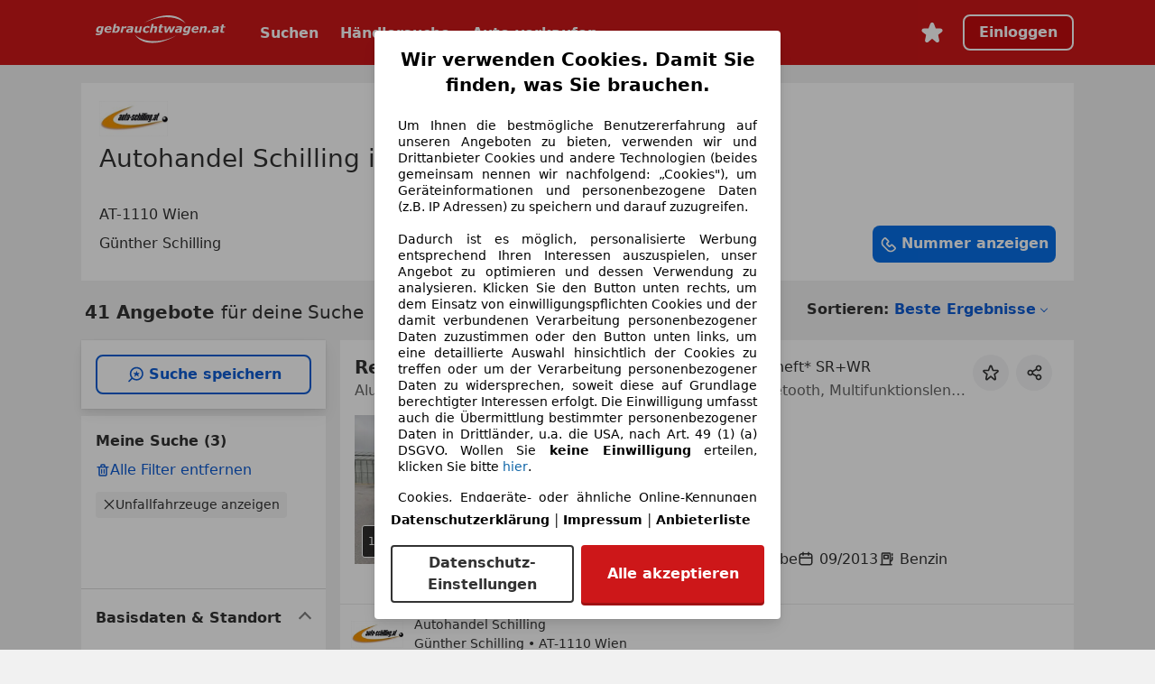

--- FILE ---
content_type: text/html; charset=utf-8
request_url: https://www.gebrauchtwagen.at/handlerwagen?cid=16718445
body_size: 146154
content:
<!DOCTYPE html><html lang="de-AT" data-theme="gwat"><head><meta charSet="utf-8"/><meta name="viewport" content="width=device-width"/><title>Autohandel Schilling, Wien</title><link rel="preload" href="https://prod.pictures.autoscout24.net/listing-images/1ff96e2f-9498-4a52-9d50-9693992645e2_02e9194f-c8b3-4512-9cc8-c6fd26317abc.jpg/250x188.webp" as="image" media="(min-width: 768px) and (max-width: 1099px) and (-webkit-max-device-pixel-ratio: 1)"/><link rel="preload" href="https://prod.pictures.autoscout24.net/listing-images/1ff96e2f-9498-4a52-9d50-9693992645e2_02e9194f-c8b3-4512-9cc8-c6fd26317abc.jpg/480x360.webp" as="image" media="(max-width: 767px), (min-width: 1100px), (-webkit-min-device-pixel-ratio: 1.01)"/><script data-testid="breadcrumbs-json-ld" type="application/ld+json">{"@context":"https://schema.org","@type":"BreadcrumbList","itemListElement":[{"@type":"ListItem","position":1,"item":{"@id":"/","name":"Startseite"}},{"@type":"ListItem","position":2,"item":{"@id":"/handlerwagen","name":"Suche"}}]}</script><meta name="next-head-count" content="6"/>
<meta name="mobile-web-app-capable" content="yes"/>
<meta name="apple-mobile-web-app-capable" content="yes"/>
<meta name="apple-mobile-web-app-title" content=""/>
<meta name="apple-mobile-web-app-status-bar-style" content="black"/>
<meta name="format-detection" content="telephone=no"/>

<link rel="apple-touch-icon" sizes="180x180" href="/assets/acquisition-fragments/metatags/images/gebrauchtwagen_at/apple-touch-icon.png"/>
<link rel="icon" type="image/png" sizes="32x32" href="/assets/acquisition-fragments/metatags/images/gebrauchtwagen_at/favicon-32x32.png"/>
<link rel="icon" type="image/png" sizes="16x16" href="/assets/acquisition-fragments/metatags/images/gebrauchtwagen_at/favicon-16x16.png"/>
<link rel="mask-icon" href="/assets/acquisition-fragments/metatags/images/gebrauchtwagen_at/safari-pinned-tab.svg" color="#cd1719"/>
<meta name="msapplication-TileColor" content="#cd1719"/>
<meta name="theme-color" content="#ffffff"/>
<meta name="facebook-domain-verification" content="kz2b6o1tha847yv1angkd5xm0wa4vw"/>
<link rel="SHORTCUT ICON" href="/assets/acquisition-fragments/metatags/images/gebrauchtwagen_at/favicon.ico"/>

<link rel="preconnect" href="https://prod.pictures.autoscout24.net"/><meta property="og:site_name" content="Gebrauchtwagen.at"/><meta property="og:type" content="website"/><meta name="format-detection" content="telephone=no"/><meta name="robots" content="index,follow"/><link rel="canonical" href="https://www.gebrauchtwagen.at/handlerwagen?cid=16718445"/><script type="application/ld+json">{"@context":"https://schema.org","@type":"AutoDealer","name":"Autohandel Schilling","url":"https://www.gebrauchtwagen.at/handlerwagen?cid=16718445","image":"https://prod.pictures.autoscout24.net/dealer-info/16718445-original-14160a7f72ed69d4a4fb782c83174236/resize/100x50%3E/quality/90","telephone":"+43 (0)670 - 1901515","address":{"@type":"PostalAddress","streetAddress":"Bleibtreustraße 2","addressLocality":"Wien","postalCode":"1110","addressCountry":"AT"},"openingHours":["Mo 09:00-18:00","Tu 09:00-18:00","We 09:00-18:00","Th 09:00-18:00","Fr 09:00-18:00"],"geo":{"@type":"GeoCoordinates","latitude":48.17743,"longitude":16.44868},"makesOffer":{"@type":"OfferCatalog","name":"Available Vehicles","itemListElement":[{"@type":"Offer","priceCurrency":"EUR","price":"7290","availability":"https://schema.org/InStock","itemCondition":"https://schema.org/UsedCondition","itemOffered":{"@type":"Car","name":"2013 Renault Captur Dynamique Keyless 1.Besitz *Serviceheft* SR+WR","vehicleModelDate":"2013","manufacturer":"Renault","model":"Captur","vehicleConfiguration":"1","vehicleTransmission":"Manual","fuelType":"Benzin","bodyType":"SUV/Geländewagen/Pickup","color":"Silber","mileageFromOdometer":{"@type":"QuantitativeValue","value":109200,"unitCode":"KM"}}},{"@type":"Offer","priceCurrency":"EUR","price":"23990","availability":"https://schema.org/InStock","itemCondition":"https://schema.org/UsedCondition","itemOffered":{"@type":"Car","name":"2018 Land Rover Discovery Sport 4x4 Autom. Navi Panorama Kamera AHK Service NEU","vehicleModelDate":"2018","manufacturer":"Land Rover","model":"Discovery Sport","vehicleConfiguration":"1. Generation","vehicleTransmission":"Automatic","fuelType":"Diesel","bodyType":"SUV/Geländewagen/Pickup","color":"Weiß","mileageFromOdometer":{"@type":"QuantitativeValue","value":79600,"unitCode":"KM"}}},{"@type":"Offer","priceCurrency":"EUR","price":"13990","availability":"https://schema.org/InStock","itemCondition":"https://schema.org/UsedCondition","itemOffered":{"@type":"Car","name":"2021 Dacia Duster Comfort TCe 1.Besitz Servicebuch","vehicleModelDate":"2021","manufacturer":"Dacia","model":"Duster","vehicleConfiguration":"2. Generation","vehicleTransmission":"Manual","fuelType":"Benzin","bodyType":"SUV/Geländewagen/Pickup","color":"Weiß","mileageFromOdometer":{"@type":"QuantitativeValue","value":41700,"unitCode":"KM"}}},{"@type":"Offer","priceCurrency":"EUR","price":"8990","availability":"https://schema.org/InStock","itemCondition":"https://schema.org/UsedCondition","itemOffered":{"@type":"Car","name":"2016 DS Automobiles DS 3 DS3 S&S SoChic Cabrio PDC LED 1.Besitz Servicebuch","vehicleModelDate":"2016","manufacturer":"DS Automobiles","model":"DS 3","vehicleTransmission":"Manual","fuelType":"Benzin","bodyType":"Cabrio","color":"Weiß","mileageFromOdometer":{"@type":"QuantitativeValue","value":60200,"unitCode":"KM"}}},{"@type":"Offer","priceCurrency":"EUR","price":"9490","availability":"https://schema.org/InStock","itemCondition":"https://schema.org/UsedCondition","itemOffered":{"@type":"Car","name":"2013 Volkswagen Sharan Highline 2,0 TSI DSG Pickerl 02/2027 Service NEU","vehicleModelDate":"2013","manufacturer":"Volkswagen","model":"Sharan","vehicleConfiguration":"2","vehicleTransmission":"Automatic","fuelType":"Benzin","bodyType":"Van/Kleinbus","color":"Weiß","mileageFromOdometer":{"@type":"QuantitativeValue","value":254000,"unitCode":"KM"}}},{"@type":"Offer","priceCurrency":"EUR","price":"49990","availability":"https://schema.org/InStock","itemCondition":"https://schema.org/UsedCondition","itemOffered":{"@type":"Car","name":"2019 Land Rover Range Rover Sport 3,0SDV6 HSE Dynamic Automatik 1.Bes *viele Extras*","vehicleModelDate":"2019","manufacturer":"Land Rover","model":"Range Rover Sport","vehicleConfiguration":"2","vehicleTransmission":"Automatic","fuelType":"Diesel","bodyType":"SUV/Geländewagen/Pickup","color":"Grau","mileageFromOdometer":{"@type":"QuantitativeValue","value":105600,"unitCode":"KM"}}},{"@type":"Offer","priceCurrency":"EUR","price":"16190","availability":"https://schema.org/InStock","itemCondition":"https://schema.org/UsedCondition","itemOffered":{"@type":"Car","name":"2006 Mercedes-Benz SLK 200 Kompressor Aut. Leder Sitzheizung Sportsitze Klima","vehicleModelDate":"2006","manufacturer":"Mercedes-Benz","model":"SLK 200","vehicleConfiguration":"171","vehicleTransmission":"Automatic","fuelType":"Benzin","bodyType":"Cabrio","color":"Blau","mileageFromOdometer":{"@type":"QuantitativeValue","value":86800,"unitCode":"KM"}}},{"@type":"Offer","priceCurrency":"EUR","price":"39990","availability":"https://schema.org/InStock","itemCondition":"https://schema.org/UsedCondition","itemOffered":{"@type":"Car","name":"2023 Ford Ranger Wildtrak DoKa 4x4 2,0 Aut. 1.Besitz **Extras**","vehicleModelDate":"2023","manufacturer":"Ford","model":"Ranger","vehicleConfiguration":"3. Generation","vehicleTransmission":"Automatic","fuelType":"Diesel","bodyType":"SUV/Geländewagen/Pickup","color":"Weiß","mileageFromOdometer":{"@type":"QuantitativeValue","value":94600,"unitCode":"KM"}}},{"@type":"Offer","priceCurrency":"EUR","price":"11490","availability":"https://schema.org/InStock","itemCondition":"https://schema.org/UsedCondition","itemOffered":{"@type":"Car","name":"2018 Mercedes-Benz Vito 111 CDI extralang L3 1.Besitz MWST Euro6","vehicleModelDate":"2018","manufacturer":"Mercedes-Benz","model":"Vito","vehicleConfiguration":"W447","vehicleTransmission":"Manual","fuelType":"Diesel","bodyType":"Transporter","color":"Grau","mileageFromOdometer":{"@type":"QuantitativeValue","value":226900,"unitCode":"KM"}}},{"@type":"Offer","priceCurrency":"EUR","price":"12290","availability":"https://schema.org/InStock","itemCondition":"https://schema.org/UsedCondition","itemOffered":{"@type":"Car","name":"2017 Mercedes-Benz Vito 111CDI extralang L3 1.Besitz MWST Euro6","vehicleModelDate":"2017","manufacturer":"Mercedes-Benz","model":"Vito","vehicleConfiguration":"W447","vehicleTransmission":"Manual","fuelType":"Diesel","bodyType":"Transporter","color":"Grau","mileageFromOdometer":{"@type":"QuantitativeValue","value":212850,"unitCode":"KM"}}},{"@type":"Offer","priceCurrency":"EUR","price":"8490","availability":"https://schema.org/InStock","itemCondition":"https://schema.org/UsedCondition","itemOffered":{"@type":"Car","name":"2014 Dacia Lodgy Ambiance TCe 115 4-Zylinder Klima SR+WR *wenig KM*","vehicleModelDate":"2014","manufacturer":"Dacia","model":"Lodgy","vehicleConfiguration":"1. Generation","vehicleTransmission":"Manual","fuelType":"Benzin","bodyType":"Kombi","color":"Grau","mileageFromOdometer":{"@type":"QuantitativeValue","value":60400,"unitCode":"KM"}}},{"@type":"Offer","priceCurrency":"EUR","price":"10890","availability":"https://schema.org/InStock","itemCondition":"https://schema.org/UsedCondition","itemOffered":{"@type":"Car","name":"2017 Nissan Pulsar Pulsar 1,2 Acenta Navi Kamera 1.Besitz *15.083KM*","vehicleModelDate":"2017","manufacturer":"Nissan","model":"Pulsar","vehicleConfiguration":"C13","vehicleTransmission":"Manual","fuelType":"Benzin","bodyType":"Limousine","mileageFromOdometer":{"@type":"QuantitativeValue","value":15083,"unitCode":"KM"}}},{"@type":"Offer","priceCurrency":"EUR","price":"9990","availability":"https://schema.org/InStock","itemCondition":"https://schema.org/UsedCondition","itemOffered":{"@type":"Car","name":"2013 Toyota Verso Verso 1,8 Automatik Pickerl 02/27 Serviceb RKamera","vehicleModelDate":"2013","manufacturer":"Toyota","model":"Verso","vehicleConfiguration":"AR2","vehicleTransmission":"Manual","fuelType":"Benzin","bodyType":"Van/Kleinbus","color":"Schwarz","mileageFromOdometer":{"@type":"QuantitativeValue","value":126100,"unitCode":"KM"}}},{"@type":"Offer","priceCurrency":"EUR","price":"15990","availability":"https://schema.org/InStock","itemCondition":"https://schema.org/UsedCondition","itemOffered":{"@type":"Car","name":"2019 Ford Mondeo 2,0 Diesel Aut. RKamera Navi AHK CarPlay SR+WR","vehicleModelDate":"2019","manufacturer":"Ford","model":"Mondeo","vehicleConfiguration":"5","vehicleTransmission":"Automatic","fuelType":"Diesel","bodyType":"Kombi","color":"Blau","mileageFromOdometer":{"@type":"QuantitativeValue","value":132400,"unitCode":"KM"}}},{"@type":"Offer","priceCurrency":"EUR","price":"15990","availability":"https://schema.org/InStock","itemCondition":"https://schema.org/UsedCondition","itemOffered":{"@type":"Car","name":"2015 Mitsubishi ASX ASX 2,2 DI-D Instyle Aut. 4WD **1.Besitz Service**","vehicleModelDate":"2015","manufacturer":"Mitsubishi","model":"ASX","vehicleConfiguration":"1. Generation","vehicleTransmission":"Automatic","fuelType":"Diesel","bodyType":"SUV/Geländewagen/Pickup","color":"Rot","mileageFromOdometer":{"@type":"QuantitativeValue","value":54300,"unitCode":"KM"}}},{"@type":"Offer","priceCurrency":"EUR","price":"11490","availability":"https://schema.org/InStock","itemCondition":"https://schema.org/UsedCondition","itemOffered":{"@type":"Car","name":"2018 Opel Karl Rocks Aut. Lenkrad/Sitzhzg PDC Service+Pickerl NEU","vehicleModelDate":"2018","manufacturer":"Opel","model":"Karl","vehicleConfiguration":"1. Generation","vehicleTransmission":"Automatic","fuelType":"Benzin","bodyType":"Kleinwagen","color":"Schwarz","mileageFromOdometer":{"@type":"QuantitativeValue","value":39950,"unitCode":"KM"}}},{"@type":"Offer","priceCurrency":"EUR","price":"13990","availability":"https://schema.org/InStock","itemCondition":"https://schema.org/UsedCondition","itemOffered":{"@type":"Car","name":"2015 Honda CR-V 2,2i-DTEC Executive 4WD Aut. Service+Pickerl NEU","vehicleModelDate":"2015","manufacturer":"Honda","model":"CR-V","vehicleConfiguration":"4. Generation","vehicleTransmission":"Automatic","fuelType":"Diesel","bodyType":"SUV/Geländewagen/Pickup","color":"Weiß","mileageFromOdometer":{"@type":"QuantitativeValue","value":192600,"unitCode":"KM"}}},{"@type":"Offer","priceCurrency":"EUR","price":"39690","availability":"https://schema.org/InStock","itemCondition":"https://schema.org/UsedCondition","itemOffered":{"@type":"Car","name":"2023 Mercedes-Benz GLA 250 GLA 250 * viele EXTRAS * 1.Besitz AHK","vehicleModelDate":"2023","manufacturer":"Mercedes-Benz","model":"GLA 250","vehicleConfiguration":"247","vehicleTransmission":"Automatic","fuelType":"Elektro/Benzin","bodyType":"SUV/Geländewagen/Pickup","color":"Schwarz","mileageFromOdometer":{"@type":"QuantitativeValue","value":41300,"unitCode":"KM"}}},{"@type":"Offer","priceCurrency":"EUR","price":"14990","availability":"https://schema.org/InStock","itemCondition":"https://schema.org/UsedCondition","itemOffered":{"@type":"Car","name":"2019 Renault Grand Scenic Grand BOSE tce140 LED Kamera SHZG Service NEU","vehicleModelDate":"2019","manufacturer":"Renault","model":"Grand Scenic","vehicleConfiguration":"4","vehicleTransmission":"Manual","fuelType":"Benzin","bodyType":"Van/Kleinbus","color":"Silber","mileageFromOdometer":{"@type":"QuantitativeValue","value":106750,"unitCode":"KM"}}},{"@type":"Offer","priceCurrency":"EUR","price":"14890","availability":"https://schema.org/InStock","itemCondition":"https://schema.org/UsedCondition","itemOffered":{"@type":"Car","name":"2021 SEAT Ibiza FR *Extras* Werksgarantie SR&WR 1.Besitz","vehicleModelDate":"2021","manufacturer":"SEAT","model":"Ibiza","vehicleConfiguration":"KJ","vehicleTransmission":"Manual","fuelType":"Benzin","bodyType":"Kleinwagen","color":"Schwarz","mileageFromOdometer":{"@type":"QuantitativeValue","value":70700,"unitCode":"KM"}}}]}}</script><meta property="og:image" content="https://www.autoscout24.de/assets/as24-search-funnel/images/og_image_gwat.jpg"/><meta property="og:image:width" content="1200"/><meta property="og:image:height" content="630"/><meta name="description" content="Autohandel Schilling, Bleibtreustraße 2, 1110 Wien, +43 (0)670 - 1901515. Aktuell 41 Neu- und Gebrauchtwagen verfügbar."/><meta property="og:url" content="https://www.gebrauchtwagen.at/handlerwagen?cid=16718445"/><meta property="og:title" content="Autohandel Schilling, Wien"/><meta property="og:description" content="Autohandel Schilling, Bleibtreustraße 2, 1110 Wien, +43 (0)670 - 1901515. Aktuell 41 Neu- und Gebrauchtwagen verfügbar."/><link rel="manifest" href="/service-worker/manifests/manifest.json"/><style>:root{--base-0:0px;--base-1:1px;--base-2:2px;--base-4:4px;--base-6:6px;--base-8:8px;--base-12:12px;--base-14:14px;--base-16:16px;--base-18:18px;--base-20:20px;--base-24:24px;--base-28:28px;--base-32:32px;--base-36:36px;--base-40:40px;--base-48:48px;--base-54:54px;--base-64:64px;--base-999:999px;--color-black-10:#f4f4f4;--color-black-20:#eaeaea;--color-black-30:#d6d6d6;--color-black-40:#acacac;--color-black-50:#949494;--color-black-70:#7c7c7c;--color-black-80:#676767;--color-black-90:#333;--color-black-100:#000;--color-grey-warm-10:#f9f9f6;--color-grey-warm-20:#f4f4f0;--color-grey-warm-30:#dad9ce;--color-grey-warm-40:#a9a68e;--color-grey-warm-50:#979278;--color-grey-warm-70:#8a836c;--color-grey-warm-80:#5f594d;--color-grey-warm-90:#333;--color-grey-warm-100:#292621;--color-blue-20:#e2f1ff;--color-blue-30:#b9dcff;--color-blue-40:#8ac8ff;--color-blue-50:#57b2ff;--color-blue-70:#0082fa;--color-blue-80:#076fe6;--color-blue-90:#105dd3;--color-blue-100:#173db4;--color-indigo-20:#e0f1fe;--color-indigo-30:#b8e3fe;--color-indigo-40:#7ccefd;--color-indigo-50:#37b6fa;--color-indigo-70:#1695df;--color-indigo-80:#007ac5;--color-indigo-90:#0162a3;--color-indigo-100:#072c4a;--color-green-20:#e9f6e8;--color-green-30:#cae9c7;--color-green-40:#83cf7e;--color-green-50:#4cb944;--color-green-70:#359730;--color-green-80:#298625;--color-green-100:#0d670f;--color-orange-20:#ffdab3;--color-orange-30:#ffc385;--color-orange-40:#ffac59;--color-orange-50:#fd9537;--color-orange-70:#cf6a12;--color-orange-80:#92541d;--color-orange-100:#552f0d;--color-amber-20:#fcf4d4;--color-amber-30:#f7db5a;--color-amber-40:#f2ca26;--color-amber-50:#d0a91b;--color-amber-70:#7d6510;--color-amber-80:#715b0e;--color-amber-100:#473a0b;--color-red-20:#feedec;--color-red-30:#fccdca;--color-red-40:#f69493;--color-red-50:#ed6969;--color-red-70:#ed1c24;--color-red-80:#c60000;--color-red-100:#4b0401;--color-teal-20:#ebfaf6;--color-teal-30:#dafee8;--color-teal-40:#61d6bb;--color-teal-50:#2bb092;--color-teal-80:#007d77;--color-teal-100:#005245;--color-yellow-20:#fdfccc;--color-yellow-30:#f5f200;--color-yellow-40:#ede500;--color-white:#fff;--color-transparent:rgba(255,255,255,0)}[data-theme]{font-family:system-ui,-apple-system,BlinkMacSystemFont,Segoe UI,Roboto,Noto Sans,Ubuntu,Cantarell,Helvetica Neue,Helvetica,Arial,sans-serif,Apple Color Emoji,Segoe UI Emoji,Segoe UI Symbol;font-size:var(--font-font-size-body);letter-spacing:var(--font-letter-spacing-default);line-height:var(--font-line-height-body);color:var(--color-text-and-icon-default)}[data-theme] hr,hr[data-theme]{margin-top:var(--base-8);margin-bottom:var(--base-8);border:0;border-top:var(--base-1)solid var(--color-black-20)}a{color:var(--color-text-and-icon-link);text-decoration:none}a:hover{color:var(--color-text-and-icon-link-hover)}abbr,acronym,address,applet,article,aside,audio,b,big,blockquote,body,canvas,caption,center,cite,code,dd,del,details,dfn,div,dl,dt,em,embed,fieldset,figcaption,figure,footer,form,h1,h2,h3,h4,h5,h6,header,hgroup,html,i,iframe,img,ins,kbd,label,legend,li,mark,menu,nav,object,ol,output,p,pre,q,ruby,s,samp,section,small,span,strike,strong,sub,summary,sup,table,tbody,td,tfoot,th,thead,time,tr,tt,u,ul,var,video{font:inherit;vertical-align:baseline;color:inherit;border:0}a{font:inherit;vertical-align:baseline;border:0}button,input,select,textarea{font:inherit}button{cursor:pointer;-webkit-user-select:none;-ms-user-select:none;user-select:none}article,aside,details,figcaption,figure,footer,header,hgroup,menu,nav,section{display:block}ol,ul{list-style:none}blockquote,q{quotes:none}blockquote:before,blockquote:after,q:before,q:after{content:&quot;&quot;;content:none}table{border-collapse:collapse;border-spacing:0}*,:before,:after{box-sizing:border-box;margin:0;padding:0}html{-webkit-text-size-adjust:100%;-moz-text-size-adjust:100%;-ms-text-size-adjust:100%;text-size-adjust:100%;-webkit-overflow-scrolling:touch;overflow-y:scroll}body{-webkit-overflow-scrolling:touch}h1,h2,h3,h4,h5,h6{font-weight:400}input,textarea,select{position:relative}picture img{vertical-align:top}:root{font-size:var(--font-font-size-body);line-height:var(--font-line-height-body);letter-spacing:var(--font-letter-spacing-default);color:var(--color-text-and-icon-default)}:root [disabled]{color:var(--color-text-and-icon-disabled)}[data-theme] ::selection{background-color:var(--color-surface-selection)}:root{--border-radius-none:var(--base-0);--border-radius-s:var(--base-4);--border-radius-m:var(--base-8);--border-radius-l:var(--base-16);--border-radius-full:var(--base-999);--border-width-thin:var(--base-1);--border-width-thick:var(--base-2);--size-icon-s:var(--base-8);--size-icon-m:var(--base-16);--size-icon-l:var(--base-24);--spacing-2xs:var(--base-4);--spacing-xs:var(--base-8);--spacing-s:var(--base-12);--spacing-m:var(--base-16);--spacing-l:var(--base-24);--spacing-xl:var(--base-32);--spacing-2xl:var(--base-40);--spacing-3xl:var(--base-48);--spacing-4xl:var(--base-64);--component-button-color-fill-primary:var(--component-button-color-fill-primary-default,#076fe6);--component-chip-color-stroke:var(--component-chip-color-stroke-default,#acacac);--color-surface-subtle:var(--color-canvas-default,#f4f4f4);--component-tooltip-z-index:1000;--black-100:var(--color-black-100,#000);--spacing-xxs:var(--spacing-2xs,.25rem);--font-font-size-xs:var(--font-font-size-caption,.75rem)}.sr-visually-hidden{clip:rect(0 0 0 0);clip-path:inset(50%);white-space:nowrap;border:0;width:1px;height:1px;margin:-1px;padding:0;overflow:hidden;position:absolute!important}.sr-thin-scrollbar{scroll-behavior:smooth;scrollbar-width:thin;scrollbar-color:var(--color-overlay-default)var(--color-transparent)}.sr-thin-scrollbar::-webkit-scrollbar{background-color:var(--color-transparent);width:var(--spacing-xs);border:0px solid var(--color-transparent)}.sr-thin-scrollbar::-webkit-scrollbar-thumb{background-color:var(--color-overlay-default);border:var(--base-2)solid var(--color-transparent);border-radius:var(--spacing-2xs);background-clip:padding-box}
[data-theme=gwat]{--color-elevation-dark:rgba(0,0,0,.12);--color-elevation-light:rgba(0,0,0,.05);--color-overlay-default:rgba(51,51,51,.8);--border-radius-none:0px;--border-radius-s:4px;--border-radius-m:8px;--border-radius-l:16px;--border-radius-full:999px;--border-width-thin:1px;--border-width-thick:2px;--font-font-family:SF Pro;--font-letter-spacing-default:0px;--font-letter-spacing-tight:0px;--font-font-size-display-xl:3rem;--font-font-size-display-l:0rem;--font-font-size-title:1.25rem;--font-font-size-body:1rem;--font-font-size-body-s:0rem;--font-font-size-caption:.75rem;--font-font-size-headline-desktop:2rem;--font-font-size-headline-mobile:1.5rem;--font-line-height-display-xl:1.125;--font-line-height-display-l:0;--font-line-height-title:1.4;--font-line-height-body:1.5;--font-line-height-body-s:0;--font-line-height-caption:1.33;--font-line-height-headline-desktop:1.25;--font-line-height-headline-mobile:1.33;--font-font-weight-regular:400;--font-font-weight-bold:600;--size-icon-s:8px;--size-icon-m:16px;--size-icon-l:24px;--spacing-2xs:4px;--spacing-xs:8px;--spacing-s:12px;--spacing-m:16px;--spacing-l:24px;--spacing-xl:32px;--spacing-2xl:40px;--spacing-3xl:48px;--spacing-4xl:64px;--color-text-and-icon-default:var(--color-black-90,#333);--color-text-and-icon-muted:var(--color-black-80,#676767);--color-text-and-icon-placeholder:var(--color-black-80,#676767);--color-text-and-icon-link:var(--color-blue-90,#105dd3);--color-text-and-icon-link-hover:var(--color-blue-100,#173db4);--color-text-and-icon-inverse:var(--color-white,#fff);--color-text-and-icon-link-inverse:var(--color-blue-30,#b9dcff);--color-text-and-icon-disabled:var(--color-black-40,#acacac);--color-canvas-default:var(--color-black-10,#f4f4f4);--color-surface-default:var(--color-white,#fff);--color-surface-muted:var(--color-black-10,#f4f4f4);--color-surface-contrast:var(--color-black-90,#333);--color-surface-brand:var(--color-red-70,#ed1c24);--color-surface-brand-muted:var(--color-red-80,#c60000);--color-surface-brand-accent:var(--color-black-90,#333);--color-surface-interactive:var(--color-blue-80,#076fe6);--color-surface-disabled:var(--color-black-20,#eaeaea);--color-surface-destructive:var(--color-red-80,#c60000);--color-surface-selected:var(--color-black-90,#333);--color-surface-selection:var(--color-blue-30,#b9dcff);--color-stroke-default:var(--color-black-40,#acacac);--color-stroke-strong:var(--color-black-90,#333);--color-stroke-muted:var(--color-black-30,#d6d6d6);--color-stroke-divider:var(--color-black-30,#d6d6d6);--color-stroke-inverse:var(--color-white,#fff);--color-stroke-interactive:var(--color-blue-90,#105dd3);--color-stroke-focus:var(--color-black-90,#333);--color-stroke-focus-inverse:var(--color-white,#fff);--color-feedback-error-strong:var(--color-red-80,#c60000);--color-feedback-error-muted:var(--color-red-20,#feedec);--color-feedback-success-strong:var(--color-green-100,#0d670f);--color-feedback-success-muted:var(--color-green-20,#e9f6e8);--color-feedback-warning-strong:var(--color-amber-70,#7d6510);--color-feedback-warning-muted:var(--color-amber-20,#fcf4d4);--color-feedback-info-strong:var(--color-blue-100,#173db4);--color-feedback-info-muted:var(--color-blue-20,#e2f1ff);--border-radius-card:var(--border-radius-m,8px);--component-checkbox-border-radius:var(--border-radius-s,4px);--color-text-and-icon-selected:var(--color-text-and-icon-inverse,#fff);--component-radiobutton-border-width-active-indicator:0px;--component-radio-button-group-border-radius-inside:0px;--component-notification-banner-border-radius:0px;--component-button-color-fill-primary-hover:var(--color-blue-100,#173db4);--component-button-color-text-and-icon-ghost-accent-hover:var(--color-blue-100,#173db4);--component-button-border-radius:var(--border-radius-m,8px);--component-button-sizing-vertical-padding:var(--spacing-xs,8px);--component-autosuggest-spacing-list-item-horizontal-padding:var(--spacing-m,16px);--component-autosuggest-spacing-list-item-vertical-padding:var(--spacing-xs,8px);--component-chip-font-line-height:var(--font-line-height-body,1.5);--component-chip-font-font-size:var(--font-font-size-body,1rem);--component-chip-size-icon:var(--size-icon-l,24px);--component-chip-size-icon-cross:var(--size-icon-m,16px);--component-forms-border-radius:var(--border-radius-s,4px);--component-forms-spacing-height:var(--spacing-l,24px);--component-forms-spacing-width:var(--spacing-l,24px);--component-forms-color-stroke-rest:var(--color-black-70,#7c7c7c);--component-radiobutton-color-fill-active-indicator:var(--color-black-90,#333);--component-radio-button-group-border-width:var(--border-width-thin,1px);--component-radio-button-group-border-radius-outside:var(--border-radius-s,4px);--component-slider-color-fill-track:var(--color-black-30,#d6d6d6);--component-slider-color-fill-track-filled:var(--color-black-80,#676767);--component-toggle-color-fill-checked-hover:var(--color-blue-100,#173db4);--component-notification-banner-border-width:var(--border-width-thick,2px);--component-tag-color-brand-fill:var(--color-blue-20,#e2f1ff);--component-button-color-fill-primary-default:var(--color-surface-interactive,#076fe6);--component-button-color-text-and-icon-secondary:var(--color-text-and-icon-default,#333);--component-button-color-text-and-icon-primary:var(--color-text-and-icon-inverse,#fff);--component-button-color-stroke-secondary:var(--color-stroke-strong,#333);--component-checkbox-color-fill-checked:var(--color-surface-selected,#333);--component-checkbox-color-fill-checked-disabled:var(--color-surface-default,#fff);--component-checkbox-color-stroke-checked:var(--color-stroke-strong,#333);--component-checkbox-color-stroke-checked-disabled:var(--color-stroke-muted,#d6d6d6);--component-checkbox-text-and-icons-checked:var(--color-text-and-icon-inverse,#fff);--component-checkbox-text-and-icons-checked-disabled:var(--color-text-and-icon-inverse,#fff);--component-chip-color-fill:var(--color-surface-muted,#f4f4f4);--component-chip-color-stroke-default:var(--color-stroke-default,#acacac);--component-chip-color-stroke-hover:var(--color-stroke-strong,#333);--component-chip-color-text-and-icon:var(--color-text-and-icon-default,#333);--component-forms-color-fill:var(--color-surface-default,#fff);--component-forms-color-stroke-hover:var(--color-stroke-strong,#333);--component-radiobutton-color-fill-active:var(--color-surface-default,#fff);--component-radiobutton-color-fill-active-error:var(--color-surface-default,#fff);--component-radiobutton-color-fill-active-disabled:var(--color-surface-default,#fff);--component-radiobutton-color-fill-active-indicator-error:var(--color-feedback-error-strong,#c60000);--component-radiobutton-color-fill-active-indicator-disabled:var(--color-text-and-icon-disabled,#acacac);--component-radiobutton-color-stroke-active:var(--component-forms-color-stroke-rest,#7c7c7c);--component-radio-button-group-color-fill:var(--color-surface-default,#fff);--component-slider-color-fill-thumb:var(--color-surface-selected,#333);--component-tab-color-stroke-selected:var(--color-stroke-strong,#333);--component-navigation-header-color-stroke-hover:var(--color-stroke-strong,#333);--component-navigation-header-color-text-and-icons:var(--color-text-and-icon-default,#333);--component-tag-color-brand-text-and-icon:var(--color-text-and-icon-default,#333);--component-tooltip-color-text-and-icon:var(--color-text-and-icon-inverse,#fff);--component-tooltip-color-fill:var(--color-surface-contrast,#333);--component-radiobutton-color-stroke-hover:var(--component-forms-color-stroke-hover,#333);--component-radio-button-group-color-text-and-icon-selected:var(--color-text-and-icon-selected,#fff)}</style><script>if(!window.IntersectionObserver) { 
                document.write('<script src="/assets/as24-search-funnel/intersection-observer.js"><\/script>')
              }</script><script id="global-tracking-script" async="" type="module">function r(){if(typeof window!="object")return;if(window.showcar=window.showcar||{},window?.showcar?.tracking){console.error("Double init: window.showcar.tracking object already exists");return}let n=import("https://www.gebrauchtwagen.at/assets/showcar/brave-flamingo/full-script-5EK6JZVX.js"),o={loadGtm:async function(...t){(await n).loadGtm(...t)},trackBtsEvent:async function(...t){(await n).trackBtsEvent(...t)},trackBtsImpressionEvent:async function(...t){(await n).trackBtsImpressionEvent(...t)},trackPlanktonEvent:async function(...t){(await n).trackPlanktonEvent(...t)}};window.showcar.tracking=o}r();
//# sourceMappingURL=https://www.gebrauchtwagen.at/assets/showcar/brave-flamingo/GW_de_AT.js.map
</script><script>!function(){if("function"!=typeof window.__tcfapi||window.__tcfapi&&"function"!=typeof window.__tcfapi.start){var t,a=[],e=window,i=e.document,c=e.__tcfapi?e.__tcfapi.start:function(){};if(!e.__tcfapi&&function t(){var a=!!e.frames.__tcfapiLocator;if(!a){if(i.body){var c=i.createElement("iframe");c.style.cssText="display:none",c.name="__tcfapiLocator",i.body.appendChild(c)}else setTimeout(t,5)}return!a}()||e.__tcfapi&&!e.__tcfapi.start){var f=e.__tcfapi?e.__tcfapi():[];a.push.apply(a,f),e.__tcfapi=function(...e){var i=[...e];if(!e.length)return a;if("setGdprApplies"===i[0])i.length>3&&2===parseInt(i[1],10)&&"boolean"==typeof i[3]&&(t=i[3],"function"==typeof i[2]&&i[2]("set",!0));else if("ping"===i[0]){var c={gdprApplies:t,cmpLoaded:!1,apiVersion:"2.0"};"function"==typeof i[2]&&i[2](c,!0)}else a.push(i)},e.__tcfapi.commandQueue=a,e.__tcfapi.start=c,e.addEventListener("message",function(t){var a="string"==typeof t.data,i={};try{i=a?JSON.parse(t.data):t.data}catch(c){}var f=i.__tcfapiCall;f&&e.__tcfapi(f.command,f.version,function(e,i){if(t.source){var c={__tcfapiReturn:{returnValue:e,success:i,callId:f.callId,command:f.command}};a&&(c=JSON.stringify(c)),t.source.postMessage(c,"*")}},f.parameter)},!1)}}}();</script><script type="module" async="">(function(){"use strict";try{var e=document.createElement("style");e.appendChild(document.createTextNode('._consent-popup_e6i1r_1{position:fixed;display:grid;place-items:center;background-color:#00000059;isolation:isolate;z-index:9999999999;counter-reset:css-counter 0;top:0;left:0;right:0;bottom:0;font-family:system-ui,-apple-system,BlinkMacSystemFont,Segoe UI,Roboto,Helvetica,Arial,sans-serif,"Apple Color Emoji","Segoe UI Emoji",Segoe UI Symbol;font-size:1rem}._consent-popup-inner_e6i1r_21{background-color:#fff;padding:18px 18px 0;max-width:450px;text-align:justify;border-radius:4px;box-shadow:0 12px 24px #0000000d,0 8px 16px #0000000d,0 4px 8px #0000000d,0 0 2px #0000001f}._scrollable-container_e6i1r_33{max-height:70vh;overflow:auto;padding:0 8px}._headline_e6i1r_40{font-size:20px!important;line-height:1.4;font-weight:700;margin-bottom:22px;color:#000;text-align:center}._content_e6i1r_49{font-weight:400;color:#000;font-size:14px!important;line-height:1.3;margin-bottom:16px}._content_e6i1r_49 a{color:#1166a8;font-size:14px!important;text-decoration:none}._content_e6i1r_49 b{font-weight:700}._consent-decline_e6i1r_67{font-weight:500;color:#1166a8;cursor:pointer;text-decoration:none;border:none;background:transparent;padding:0}._consent-decline_e6i1r_67:hover{color:#0c4f90}._consent-decline_e6i1r_67:active{color:#083b78}._acceptance-buttons_e6i1r_85{display:flex;justify-content:space-between;background-color:fff;padding-bottom:18px;padding-top:8px}._acceptance-buttons_e6i1r_85>button{font-weight:700;font-size:16px!important;line-height:1.5;border-radius:4px;color:#333;padding:6px 0;width:49%}._consent-settings_e6i1r_103{background-color:inherit;cursor:pointer;text-align:center;border-width:2px;border-style:solid;border-color:#333}._consent-accept_e6i1r_114{background-color:#cd1719;box-shadow:0 3px #9f1213;color:#fff!important;cursor:pointer;border:none;text-align:center}._consent-accept_e6i1r_114:hover{background-color:#b11416}._legalDisclosure_e6i1r_128{margin-top:8px;margin-bottom:8px}._legalDisclosure_e6i1r_128>a{font-size:14px!important;color:#000;font-weight:600}._headingForPurposes_e6i1r_138{display:block;font-size:14px;margin-block-start:1.67em;margin-block-end:1.67em;margin-inline-start:0px;margin-inline-end:0px;font-weight:700}@media screen and (max-width: 767px){._consent-popup-inner_e6i1r_21{margin:20px}._headline_e6i1r_40{margin-bottom:28px}}@media screen and (max-height: 680px){._scrollable-container_e6i1r_33{max-height:60vh}}')),document.head.appendChild(e)}catch(o){console.error("vite-plugin-css-injected-by-js",o)}})();
const e={...{headline:"Wir verwenden Cookies. Damit Sie finden, was Sie brauchen.",description:'Um Ihnen die bestmögliche Benutzererfahrung auf unseren Angeboten zu bieten, verwenden wir und Drittanbieter Cookies und andere Technologien (beides gemeinsam nennen wir nachfolgend: „Cookies"), um Geräteinformationen und personenbezogene Daten (z.B. IP Adressen) zu speichern und darauf zuzugreifen.<br><br>Dadurch ist es möglich, personalisierte Werbung entsprechend Ihren Interessen auszuspielen, unser Angebot zu optimieren und dessen Verwendung zu analysieren. Klicken Sie den Button unten rechts, um dem Einsatz von einwilligungspflichten Cookies und der damit verbundenen Verarbeitung personenbezogener Daten zuzustimmen oder den Button unten links, um eine detaillierte Auswahl hinsichtlich der Cookies zu treffen oder um der Verarbeitung personenbezogener Daten zu widersprechen, soweit diese auf Grundlage berechtigter Interessen erfolgt. Die Einwilligung umfasst auch die Übermittlung bestimmter personenbezogener Daten in Drittländer, u.a. die USA, nach Art. 49 (1) (a) DSGVO. Wollen Sie <b>keine Einwilligung</b> erteilen, klicken Sie bitte ${$2}.',adjustPreferences:"Sie können Ihre Präferenzen jederzeit anpassen und erteilte Einwilligungen widerrufen, indem Sie in unserer Datenschutzerklärung den Privacy Manager besuchen.",acceptButton:"Alle akzeptieren",privacySettings:"Datenschutz-Einstellungen",here:"hier",privacy:"Datenschutzerklärung",imprint:"Impressum",vendorCount:"Wir arbeiten mit @@@@@@@ Anbietern zusammen.",vendorList:"Anbieterliste",purposesHeading:"Zwecke",newWindowWarning:"öffnet in einem neuen Fenster"},privacyUrl:"https://www.gebrauchtwagen.at/datenschutz/",imprintUrl:"https://www.gebrauchtwagen.at/impressum/",vendorListUrl:"https://www.gebrauchtwagen.at/consent-management/?redirectTo=https%3A%2F%2Fwww.gebrauchtwagen.at%2F#vendors",...{purposes:{1:{name:"Speichern von oder Zugriff auf Informationen auf einem Endgerät",description:"Cookies, Endgeräte- oder ähnliche Online-Kennungen (z. B. login-basierte Kennungen, zufällig generierte Kennungen, netzwerkbasierte Kennungen) können zusammen mit anderen Informationen (z. B. Browsertyp und Browserinformationen, Sprache, Bildschirmgröße, unterstützte Technologien usw.) auf Ihrem Endgerät gespeichert oder von dort ausgelesen werden, um es jedes Mal wiederzuerkennen, wenn es eine App oder einer Webseite aufruft. Dies geschieht für einen oder mehrere der hier aufgeführten Verarbeitungszwecke."},25:{name:"Essentielle Seitenfunktionen",description:"Wir bzw. diese Anbieter nutzen Cookies oder ähnliche Tools und Technologien, die für die essentielle Seitenfunktionen erforderlich sind und die einwandfreie Funktionalität der Webseite sicherstellen.  Sie werden normalerweise als Folge von Nutzeraktivitäten genutzt, um wichtige Funktionen wie das Setzen und Aufrechterhalten von Anmeldedaten oder Datenschutzeinstellungen zu ermöglichen. Die Verwendung dieser Cookies bzw. ähnlicher Technologien kann normalerweise nicht abgeschaltet werden. Allerdings können bestimmte Browser diese Cookies oder ähnliche Tools blockieren oder Sie darauf hinweisen. Das Blockieren dieser Cookies oder ähnlicher Tools kann die Funktionalität der Webseite beeinträchtigen."},26:{name:"Erweiterte Seitenfunktionen",description:"Wir bzw. Drittanbieter nutzen unterschiedliche technologische Mittel, darunter u.a. Cookies und ähnliche Tools auf unserer Webseite, um Ihnen erweiterte Seitenfunktionen anzubieten und ein verbessertes Nutzungserlebnis zu gewährleisten. Durch diese erweiterten Funktionalitäten ermöglichen wir die Personalisierung unseres Angebotes - etwa, um Ihre Suchvorgänge bei einem späteren Besuch fortzusetzen, Ihnen passende Angebote aus Ihrer Nähe anzuzeigen oder personalisierte Werbung und Nachrichten bereitzustellen und diese auszuwerten. Mit Ihrer Einwilligung werden nutzungsbasierte Informationen an von Ihnen kontaktierte Händler übermittelt. Einige Cookies/Tools werden von den Anbietern verwendet, um von Ihnen bei Finanzierungsanfragen angegebene Informationen für 30 Tage zu speichern und innerhalb dieses Zeitraums automatisch für die Befüllung neuer Finanzierungsanfragen wiederzuverwenden. Ohne die Verwendung solcher Cookies/Tools können solche erweiterten Funktionen ganz oder teilweise nicht genutzt werden."}},stacks:{1:"Genaue Standortdaten und Identifikation durch Scannen von Endgeräten",42:"Personalisierte Werbung und Inhalte, Messung von Werbeleistung und der Performance von Inhalten, Zielgruppenforschung sowie Entwicklung und Verbesserung von Angeboten"}}},n={},t=function(e,t,s){return t&&0!==t.length?Promise.all(t.map((e=>{if((e=function(e){return"/"+e}(e))in n)return;n[e]=!0;const t=e.endsWith(".css"),s=t?'[rel="stylesheet"]':"";if(document.querySelector(`link[href="${e}"]${s}`))return;const r=document.createElement("link");return r.rel=t?"stylesheet":"modulepreload",t||(r.as="script",r.crossOrigin=""),r.href=e,document.head.appendChild(r),t?new Promise(((n,t)=>{r.addEventListener("load",n),r.addEventListener("error",(()=>t(new Error(`Unable to preload CSS for ${e}`))))})):void 0}))).then((()=>e())):e()},s="ABCDEFGHIJKLMNOPQRSTUVWXYZabcdefghijklmnopqrstuvwxyz0123456789-_";function r(e){var n;return null==(n=document.cookie.match("(^|;)\\s*"+e+"\\s*=\\s*([^;]+)"))?void 0:n.pop()}function o(e,n){const t="domain="+g(document.location.hostname);document.cookie=[`${e}=${n}`,"path=/","max-age=31536000",t,"samesite=Lax"].join(";")}function i(e,n){if(!n)return!1;return 100*function(e){if(!/^[A-Za-z0-9\-_]+$/.test(e))return-1;let n="";for(const t of e)n+=s.indexOf(t).toString(2).padStart(6,"0");return parseInt(n,2)}(n.substring(1,7))>Date.now()-864e5*e}const a=["autoscout24","as24-search-funnel","autoplenum-development","autoplenum-staging","autoplenum","12gebrauchtwagen","12neuwagen","leasingmarkt","bild","leasevergelijker","autotrader","gebrauchtwagen","leasingtime"];const c=["autoscout24","autoplenum","autoplenum-development","autoplenum-staging","autotrader","gebrauchtwagen","leasingmarkt","leasingtime","12gebrauchtwagen","12gebrauchtwagen-staging","12gebrauchtwagen-development","12neuwagen","12neuwagen-staging","12neuwagen-development","bild","leasevergelijker","autotrader","autohebdo"],u={autoscout24:["de","be","at","es","it","fr","nl","lu","pl","hu","bg","ro","cz","ru","hr","se","com.tr","com.ua","com"],autoplenum:["de","at"],"autoplenum-development":["de","at"],"autoplenum-staging":["de","at"],autotrader:["nl","ca"],gebrauchtwagen:["at"],leasingmarkt:["de","at"],leasingtime:["de"],"12gebrauchtwagen":["de"],"12gebrauchtwagen-development":["de"],"12gebrauchtwagen-staging":["de"],"12neuwagen":["de"],"12neuwagen-development":["de"],"12neuwagen-staging":["de"],bild:["de"],leasevergelijker:["nl"],autohebdo:["net"]},d=["https://bild.de","https://leasingtime.de","https://rebuild.leasingtime.de","https://staging.leasingmarkt.de","https://staging.leasevergelijker.nl","https://as24-search-funnel-dev.as24-search-funnel.eu-west-1.infinity.as24.tech"];function l({origin:e,hostName:n,protocol:t,port:s}){const r=n.includes("autoscout24")&&n.includes("local"),o=!r&&t?`${t}//`:"https://",i=!r&&s?`:${s}`:"";if(d.includes(null!=e?e:""))return e;if(n.includes("autoscout24")&&"localhost"===n)return"https://www.autoscout24.com";if(e&&!e.includes("autoscout24")&&e.includes("local"))return e;let a="";for(const u of c)n.includes(`.${u}.`)&&(a=u);if(""===a)return"https://www.autoscout24.com";for(const c of u[a])if(n.endsWith(`.${c}`))return`${o}www.${a}.${c}${i}`;return"https://www.autoscout24.com"}const g=e=>{if(e.includes("as24-search-funnel"))return e;const n=l({hostName:e});return e&&n?n.replace("https://","").replace("www.","").replace("local.","").replace("localhost","www.autoscout24.com").replace(/:.*$/,""):"www.autoscout24.com"},p=window.location;function h(e){const{hostname:n,pathname:t,protocol:s,port:r,origin:o}=p,i=l({origin:o,hostName:n,protocol:s,port:r});if(!i)return;if(e&&"bild"===e)return`${i}/leasing/consent-management`;if(!n.includes("autoscout24"))return`${i}/consent-management`;var a;return`${n.endsWith(".be")&&n.includes("autoscout24")?`${i}${a=t,a.startsWith("/nl")?"/nl":"/fr"}`:i}/consent-management`}function m({translations:e,companyName:n,styles:t,contentHtml:s,buttonOrder:i}){const a=(new Document).querySelector.call(document,"#as24-cmp-popup");a&&a.remove(),function({translations:e,companyName:n,styles:t,contentHtml:s,buttonOrder:i}){const a={accept:`<button class=${t["consent-accept"]} data-testid="as24-cmp-accept-all-button">${e.acceptButton}</button>`,settings:`<button class=${t["consent-settings"]} data-testid="as24-cmp-partial-consent-button">${e.privacySettings}</button>`,decline:`<button class=${t["consent-decline"]} data-testid="as24-cmp-decline-all-button">${e.declineButton}</button>`},c=i.map((e=>a[e])).join("\n"),u=`\n    <div class=${t["consent-popup"]} id="as24-cmp-popup">\n      <div class=${t["consent-popup-inner"]} data-testid="as24-cmp-container">\n        <div class=${t["scrollable-container"]}>\n          ${s}\n        </div>\n        <div class=${t.legalDisclosure}>\n          <a href=${e.privacyUrl} aria-label="${e.privacy}(${e.newWindowWarning})" target="_blank">${e.privacy}</a> | \n          <a href=${e.imprintUrl} aria-label="${e.imprint}(${e.newWindowWarning})" target="_blank">${e.imprint}</a> |\n          <a href=${e.vendorListUrl} aria-label="${e.vendorList}(${e.newWindowWarning})" target="_blank">${e.vendorList}</a>\n        </div>\n        <div class=${t["acceptance-buttons"]}>\n          ${c}\n        </div>\n      </div>\n    </div>`,d=document.createElement("div");d.innerHTML=u,d.addEventListener("click",(async function(e){e.target instanceof HTMLElement&&(e.target.closest('[data-testId="as24-cmp-accept-all-button"]')&&g({route:"accept-all",companyName:n}),e.target.closest('[data-testId="as24-cmp-decline-all-button"]')&&g({route:"decline-all",companyName:n}),e.target.closest('[data-testId="as24-cmp-partial-consent-button"]')&&g({route:"partial-consent",companyName:n}))})),document.body.appendChild(d);const l=h(n);async function g({route:e,companyName:n}){if("partial-consent"===e){const e=encodeURIComponent(p.href),n=`${l}/?redirectTo=${e}`;p.href=n}else{d.remove();const t=await fetch(`${l}/${e}`,{method:"POST",headers:{"Content-Type":"application/json"},body:JSON.stringify({companyName:n})}).then((e=>e.json())),s=r("euconsent-v2")||"";t["euconsent-v2"]!==s&&(o("euconsent-v2",t["euconsent-v2"]),o("cconsent-v2",encodeURIComponent(t["cconsent-v2"])),o("addtl_consent",t.addtl_consent),o("as24-cmp-signature",t["as24-cmp-signature"])),window.__tcfapi("updateCmpApi",2,(()=>null),t,e,!1)}}}({translations:e,companyName:n,styles:t,contentHtml:s,buttonOrder:i});try{if("1"===sessionStorage.cmpPopupShownEventSent)return;const e=h(n);sessionStorage.cmpPopupShownEventSent="1",navigator.sendBeacon(`${e}/popup-shown`,JSON.stringify({companyName:n}))}catch(c){}}const w=window.location;async function b(e){const n=w.hostname,s=(n.includes("local.autoscout24.")||n.includes("127.0.0.1")||n.includes("localhost"))&&!!document.getElementById("as24-cmp-local-body");let r;r=t(s?()=>import("../../full-cmp.js"):()=>import("https://www.autoscout24.de/assets/as24-cmp/full-cmp.js"),[]);try{(await r).initializeFullCmpApi(e)}catch(o){console.error(o)}}function f(e,n,t){o(e,n),t.delete(e)}const v=143,k={"consent-popup":"_consent-popup_e6i1r_1","consent-popup-inner":"_consent-popup-inner_e6i1r_21","scrollable-container":"_scrollable-container_e6i1r_33",headline:"_headline_e6i1r_40",content:"_content_e6i1r_49","consent-decline":"_consent-decline_e6i1r_67","acceptance-buttons":"_acceptance-buttons_e6i1r_85","consent-settings":"_consent-settings_e6i1r_103","consent-accept":"_consent-accept_e6i1r_114",legalDisclosure:"_legalDisclosure_e6i1r_128",headingForPurposes:"_headingForPurposes_e6i1r_138"};function y({description:e,templateValues:n,requiredKeys:t=[]}){for(const o of t){const t=`\${${o}}`;e.includes(t)&&!n[o]&&console.error(`Missing required template value: ${o}`)}return s=e,r=n,new Function("vars",["const tagged = ( "+Object.keys(r).join(", ")+" ) =>","`"+s+"`","return tagged(...Object.values(vars))"].join("\n"))(r);var s,r}const $={autoscout24:new Set(["en-GB","de-AT","fr-FR","fr-BE","fr-LU","it-IT","es-ES","pl-PL","nl-NL","bg-BG","ro-RO","hu-HU","hr-HR","cs-CZ","sv-SE","nl-BE","ru-RU","tr-TR","uk-UA","de-DE"]),"12gebrauchtwagen":new Set(["de-DE"]),"12neuwagen":new Set(["de-DE"]),autoplenum:new Set(["de-DE","de-AT"]),autotrader:new Set(["nl-NL"]),bild:new Set(["de-DE"]),gebrauchtwagen:new Set(["de-AT"]),leasevergelijker:new Set(["nl-NL"]),leasingmarkt:new Set(["de-DE"]),leasingtime:new Set(["de-DE"])},z=167;const _={strict:$.gebrauchtwagen.has("de-AT")?z:v},S=function({translations:e,styles:n}){const t=`<button class=${null==n?void 0:n["consent-decline"]} data-testid="as24-cmp-decline-all-button">${e.here}</button>`;return{...e,description:y({description:e.description,templateValues:{$1:null==e?void 0:e.consentUrl,$2:t},requiredKeys:["$2"]})}}({translations:e,vendorCount:_.strict,styles:k}),E=new class extends class{constructor(e,n,t){this.translations=e,this.vendorCount=n,this.styles=t,this.blocks=[]}addHeadline(e){return this.blocks.push(`<p class=${this.styles.headline}>${e}</p>`),this}addText(e,n){return(null==n?void 0:n.hr)&&this.blocks.push("<hr />"),this.blocks.push(`<p class=${this.styles.content}>${e}</p>`),this}addHeading(e,n){return(null==n?void 0:n.hr)&&this.blocks.push("<hr />"),this.blocks.push(`<p class=${this.styles.headingForPurposes}>${e}</p>`),this}addVendorCountLine(e){var n;const t=null==(n=this.translations.vendorCount)?void 0:n.replace(e,this.vendorCount.toString());return t&&this.addText(t,{hr:!0}),this}getButtonOrder(){return["settings","accept"]}build(){return this.blocks.join("\n")}}{buildContent(){return this.addHeadline(this.translations.headline).addText(this.translations.description).addText(this.translations.purposes[1].description).addText(this.translations.adjustPreferences).addHeading(this.translations.purposesHeading).addText(this.translations.stacks[1]).addText(this.translations.stacks[42],{hr:!0}).addHeading(this.translations.purposes[25].name,{hr:!0}).addText(this.translations.purposes[25].description,{hr:!0}).addHeading(this.translations.purposes[26].name,{hr:!0}).addText(this.translations.purposes[26].description).addVendorCountLine("@@@@@@@").build()}}(S,_.strict,k);var C;C={translations:S,isoCulture:"de-AT",companyName:"gebrauchtwagen",styles:k,mode:"strict",vendorListVersion:141,contentHtml:E.buildContent(),buttonOrder:E.getButtonOrder()},"undefined"!=typeof window&&function(e){var n,t;const s=new URL(e),o=null==(n=s.searchParams.get("show-as24-cmp"))?void 0:n.toLowerCase(),i=null==(t=r("show-as24-cmp"))?void 0:t.toLowerCase(),c=a.findIndex((e=>s.hostname.includes(`${e}`)))>-1;return"true"===o||"false"!==o&&("true"===i||"false"!==i&&c)}(w.href)&&function(){function e(n){document.body?n():setTimeout((()=>e(n)),1)}return new Promise((n=>{e(n)}))}().then((()=>async function({translations:e,...n}){if(function(){const e=window.self!==window.top,n=w.href.includes("disable-cmp=true")||(null==document?void 0:document.cookie.includes("disable-cmp=true")),t="true"===document.body.dataset.suppressCmp||"true"===document.body.dataset.suppresscmp,s=/autoscout24\.com\/entry\/.*/.test(w.href);return t||n||e||s}())return;const{companyName:t,styles:s,contentHtml:a,buttonOrder:c}=n;var u,d;window.addEventListener("showAs24Cmp",(()=>{m({translations:e,companyName:t,styles:s,contentHtml:a,buttonOrder:c})})),u=w.search,null!=(d=u.includes("sticky-as24-cmp=true"))&&d&&o("show-as24-cmp","true"),function(){const e=new URLSearchParams(w.search),n=new URLSearchParams(w.hash.slice(1)),t=e.get("euconsent-v2")||n.get("euconsent-v2"),s=e.get("cconsent-v2")||n.get("cconsent-v2"),r=e.get("addtl_consent")||n.get("addtl_consent"),o=e.get("cm-custom-vendors")||n.get("cm-custom-vendors"),i=e.get("cm-custom-purposes")||n.get("cm-custom-purposes"),a=!!(e.get("gdpr-auditId")||e.get("gdpr-last-interaction")||t||s||r||o||i);if(e.delete("gdpr-auditId"),e.delete("gdpr-last-interaction"),t&&f("euconsent-v2",t,e),s&&f("cconsent-v2",s,e),r&&f("addtl_consent",r,e),i&&f("cm-custom-purposes",i,e),o&&f("cm-custom-vendors",o,e),a){const n=e.toString();history.replaceState(null,"",n?`?${n}`:"")}}();const l=365,g=r("euconsent-v2")||"";i(l,g)?window.location.search.includes("googleConsentMode=true")&&(window.dataLayer=window.dataLayer||[],window.dataLayer.push("consent","default",{ad_storage:"granted",analytics_storage:"granted",functionality_storage:"granted",personalization_storage:"granted",security_storage:"granted"},{common_country:"de",common_language:"de",common_brand:"",common_environment:"live",common_platform:"web",common_techState:"tatsu"})):m({translations:e,companyName:t,styles:s,contentHtml:a,buttonOrder:c}),"loading"===document.readyState?window.addEventListener("DOMContentLoaded",(()=>b(n))):b(n)}(C))).catch(console.error);
</script><link rel="preload" href="/assets/as24-search-funnel/_next/static/css/0b69d06739f74f39.css" as="style"/><link rel="stylesheet" href="/assets/as24-search-funnel/_next/static/css/0b69d06739f74f39.css" data-n-g=""/><link rel="preload" href="/assets/as24-search-funnel/_next/static/css/d3420e303386eac7.css" as="style"/><link rel="stylesheet" href="/assets/as24-search-funnel/_next/static/css/d3420e303386eac7.css" data-n-p=""/><link rel="preload" href="/assets/as24-search-funnel/_next/static/css/0df2228142d1eb13.css" as="style"/><link rel="stylesheet" href="/assets/as24-search-funnel/_next/static/css/0df2228142d1eb13.css" data-n-p=""/><link rel="preload" href="/assets/as24-search-funnel/_next/static/css/3eb667f2c166d960.css" as="style"/><link rel="stylesheet" href="/assets/as24-search-funnel/_next/static/css/3eb667f2c166d960.css"/><link rel="preload" href="/assets/as24-search-funnel/_next/static/css/d3dc3ae748ba355c.css" as="style"/><link rel="stylesheet" href="/assets/as24-search-funnel/_next/static/css/d3dc3ae748ba355c.css"/><noscript data-n-css=""></noscript><script defer="" nomodule="" src="/assets/as24-search-funnel/_next/static/chunks/polyfills-42372ed130431b0a.js"></script><script defer="" src="/assets/as24-search-funnel/_next/static/chunks/264-cdaca1ff51bc6de6.js"></script><script defer="" src="/assets/as24-search-funnel/_next/static/chunks/8229.eb9a055462cf9984.js"></script><script defer="" src="/assets/as24-search-funnel/_next/static/chunks/9421.92402bc4e64645d9.js"></script><script src="/assets/as24-search-funnel/_next/static/chunks/webpack-288aef6f55144693.js" defer=""></script><script src="/assets/as24-search-funnel/_next/static/chunks/framework-6f773ab18b666892.js" defer=""></script><script src="/assets/as24-search-funnel/_next/static/chunks/main-f47793195f6b25d7.js" defer=""></script><script src="/assets/as24-search-funnel/_next/static/chunks/pages/_app-2c27536414aee3f3.js" defer=""></script><script src="/assets/as24-search-funnel/_next/static/chunks/9713-64214d8123b2721e.js" defer=""></script><script src="/assets/as24-search-funnel/_next/static/chunks/7800-1a60f4575e289634.js" defer=""></script><script src="/assets/as24-search-funnel/_next/static/chunks/585-8508e8e5b2b23d15.js" defer=""></script><script src="/assets/as24-search-funnel/_next/static/chunks/2296-127b8c36d83e3f2f.js" defer=""></script><script src="/assets/as24-search-funnel/_next/static/chunks/5419-5594b27d78599c2d.js" defer=""></script><script src="/assets/as24-search-funnel/_next/static/chunks/3234-6a202f6eae309369.js" defer=""></script><script src="/assets/as24-search-funnel/_next/static/chunks/5944-ae757358cac2d893.js" defer=""></script><script src="/assets/as24-search-funnel/_next/static/chunks/7007-7184ab5581faf5fe.js" defer=""></script><script src="/assets/as24-search-funnel/_next/static/chunks/7527-ce854c03bf585a18.js" defer=""></script><script src="/assets/as24-search-funnel/_next/static/chunks/8703-9728466d243ccb0a.js" defer=""></script><script src="/assets/as24-search-funnel/_next/static/chunks/7009-ba10d609272c948d.js" defer=""></script><script src="/assets/as24-search-funnel/_next/static/chunks/1527-bb9e177f4ee4e3a1.js" defer=""></script><script src="/assets/as24-search-funnel/_next/static/chunks/3135-ae880fbabf8dd85a.js" defer=""></script><script src="/assets/as24-search-funnel/_next/static/chunks/5756-4563c47fadbf3bd4.js" defer=""></script><script src="/assets/as24-search-funnel/_next/static/chunks/3079-1d3917961a933e77.js" defer=""></script><script src="/assets/as24-search-funnel/_next/static/chunks/2175-8daa5655c0718900.js" defer=""></script><script src="/assets/as24-search-funnel/_next/static/chunks/2598-3c7f542fd0bb6eee.js" defer=""></script><script src="/assets/as24-search-funnel/_next/static/chunks/3172-eeb09902348a72aa.js" defer=""></script><script src="/assets/as24-search-funnel/_next/static/chunks/8811-d9b1ae615354c451.js" defer=""></script><script src="/assets/as24-search-funnel/_next/static/chunks/pages/dealer-lst-9b2e380182d3ca7e.js" defer=""></script><script src="/assets/as24-search-funnel/_next/static/as24-search-funnel_main-20260119123327/_buildManifest.js" defer=""></script><script src="/assets/as24-search-funnel/_next/static/as24-search-funnel_main-20260119123327/_ssgManifest.js" defer=""></script></head><body style="display:block !important" data-theme="gebrauchtwagen_at"><div class="sc-content-container" style="-webkit-overflow-scrolling:auto;overflow-x:visible"><div class="header-fragment"><script>window.headerFooterLocale="de-AT",window.headerFooterDomain="gebrauchtwagen_at",window.headerVersion="234c243f";</script><script>!function(){try{let e="as24-header-html-dealer-nav",o=localStorage.getItem(e);if(o){let t=(e=>{let o=document.cookie.split(";"),t="sso=";for(let e of o)if((e=e.trim()).startsWith(t))return decodeURIComponent(e.slice(t.length));return null})(0),{versionHash:r,ssoCookie:n,html:a}=JSON.parse(o);r===window.headerVersion&&n===t?(window.__AS24_HEADER_CACHED__=!0,document.body?.insertAdjacentHTML("afterbegin",a)):localStorage.removeItem(e)}}catch(e){console.error("Early cache handler failed:",e)}}();</script><style>.icon-arrow,.hfo-expandable-box__label:after{content:"";transform-origin:50% 25%;content:"";border-top:1px solid #000;border-bottom:0;border-left:0;border-right:1px solid #000;border-radius:1px;width:7px;height:7px;margin-left:8px;transform:rotate(135deg)}.sc-hidden{display:none!important}@media (min-width:0) and (max-width:767px){.sc-hidden-at-s{display:none!important}}@media (min-width:768px) and (max-width:1023px){.sc-hidden-at-m{display:none!important}}@media (min-width:1024px) and (max-width:1099px){.sc-hidden-at-l{display:none!important}}@media (min-width:320px) and (max-width:1023px){.sc-visible-at-l{display:none}}@media (min-width:1100px){.sc-visible-at-l{display:none}.sc-hidden-at-xl{display:none!important}}@media (max-width:1099px){.sc-visible-at-xl{display:none}}.sc-inline-link{cursor:pointer;color:#333;background:0 0;border:none;text-decoration:none;transition:color .2s ease-in}.sc-inline-link:hover,.sc-inline-link:active{color:#1166a8}.sc-btn-block{width:100%;display:block}.sc-btn-ross{-webkit-user-select:none;user-select:none;-webkit-appearance:none;appearance:none;color:#333;text-align:center;border:none;border-radius:4px;padding:10px 16px;font-size:1rem;font-weight:600;line-height:1.3;text-decoration:none;transition:color .2s ease-in,background-color .2s ease-in,border-color .2s ease-in;display:inline-block}.sc-btn-ross:hover{color:#333}.sc-btn-ross [class^=icon-]{background-size:contain;width:16px;height:16px;display:inline-block;position:relative}.sc-btn-ross{color:#333;background-color:#fff;border:2px solid #333;padding-top:8px;padding-bottom:8px}.sc-btn-ross:hover,.sc-btn-ross:active{color:#000;border:2px solid #000}.sc-btn-ross[disabled]{color:#acacac;border:2px solid #acacac}.sc-link-with-icon{float:right;align-items:center;display:flex}.sc-link-with-icon svg{margin-left:8px}@media (min-width:768px){.hfo-expandable-box--adaptive{border-bottom:none}.hfo-expandable-box--adaptive .hfo-expandable-box__content{display:block}.hfo-expandable-box--adaptive .hfo-expandable-box__label{cursor:auto}.hfo-expandable-box--adaptive .hfo-expandable-box__label:after{display:none}}.hfo-expandable-box__title{font-size:1rem;font-weight:600}.hfo-expandable-box__toggle{display:none}.hfo-expandable-box__toggle:checked~.hfo-expandable-box__content{display:block}.hfo-expandable-box__toggle:checked~.hfo-expandable-box__title>.hfo-expandable-box__label:after{transition:all .4s;right:18px;transform:rotate(315deg)}.hfo-expandable-box__label{cursor:pointer;justify-content:space-between;align-items:center;padding:20px 0;display:flex}.hfo-expandable-box__label:after{transition:all .4s;position:absolute;right:16px;transform:rotate(135deg)}@media (min-width:768px){.hfo-expandable-box__label{padding:28px 0}}.hfo-expandable-box__content{display:none}.icon-arrow,.hfo-expandable-box__label:after{content:"";transform-origin:50% 25%;border-top:1px solid #000;border-bottom:0;border-left:0;border-right:1px solid #000;border-radius:1px;width:7px;height:7px;margin-left:8px;transform:rotate(135deg)}.hfo-popover{background:#fff;border:1px solid #dcdcdc;border-radius:4px;margin-top:16px;box-shadow:0 0 10px #dcdcdc}@media (max-width:481px){.hfo-popover{width:calc(100% - 16px);left:8px}}.hfo-popover{z-index:2;max-width:450px;padding:16px;position:absolute}.hfo-popover__content:first-of-type h2,.hfo-popover__content:first-of-type h3,.hfo-popover__content:first-of-type h4,.hfo-popover__content:first-of-type h5{padding-right:40px}.hfo-popover__close{cursor:pointer;z-index:1;background:#fff;border:1px solid #dcdcdc;border-radius:4px;width:32px;height:32px;padding:8px;line-height:20px;transition:border-color .2s;display:inline-block;position:absolute;top:16px;right:16px}.hfo-popover__close img{fill:#949494;width:12px;height:12px;transition:fill .2s}.hfo-popover__close:hover{border-color:#4c4c4c}.hfo-popover__close:hover img{fill:#4c4c4c}.hfo-popover:before,.hfo-popover:after{content:"";pointer-events:none;position:absolute;top:0;left:10%;transform:translate(-50%,-100%)}.hfo-popover:before{border:14px solid #0000;border-bottom-color:#dcdcdc}.hfo-popover:after{border:13px solid #0000;border-bottom-color:#fff}.hfo-popover.hfo-popover-left{left:0}.hfo-popover.hfo-popover-left:before,.hfo-popover.hfo-popover-left:after{left:10%}.hfo-popover.hfo-popover-center{left:25%}@media (max-width:768px){.hfo-popover.hfo-popover-center{left:calc(50% - 225px)}}@media (max-width:481px){.hfo-popover.hfo-popover-center{left:8px}}.hfo-popover.hfo-popover-center:before,.hfo-popover.hfo-popover-center:after{left:50%}.hfo-popover.hfo-popover-right{right:16px}@media (max-width:481px){.hfo-popover.hfo-popover-right{left:8px;right:inherit}}.hfo-popover.hfo-popover-right:before,.hfo-popover.hfo-popover-right:after{left:90%}</style><style>.icon-arrow{content:"";transform-origin:50% 25%;border-top:1px solid #000;border-bottom:0;border-left:0;border-right:1px solid #000;border-radius:1px;width:7px;height:7px;margin-left:8px;transform:rotate(135deg)}:root{--bell-read-active-background-image:url("data:image/svg+xml,%3Csvg xmlns='http://www.w3.org/2000/svg' viewBox='0 0 24 24'%3E%3Cpath fill='%23333' fill-rule='evenodd' d='M21 16h-2v-5c0-3.5-2.6-6.4-6-6.9V3c0-.6-.4-1-1-1s-1 .4-1 1v1.1c-3.4.5-6 3.4-6 6.9v5H3c-.6 0-1 .4-1 1s.4 1 1 1h6v1c0 1.7 1.3 3 3 3s3-1.3 3-3v-1h6c.6 0 1-.4 1-1s-.4-1-1-1zm-8 3c0 .6-.4 1-1 1s-1-.4-1-1v-1h2v1z'/%3E%3C/svg%3E");--bell-read-background-image:url("data:image/svg+xml,%3Csvg xmlns='http://www.w3.org/2000/svg' viewBox='0 0 24 24' style=' fill: white;%0A'%3E%3Cpath fill='currentColor' fill-rule='evenodd' d='M21 16h-2v-5c0-3.5-2.6-6.4-6-6.9V3c0-.6-.4-1-1-1s-1 .4-1 1v1.1c-3.4.5-6 3.4-6 6.9v5H3c-.6 0-1 .4-1 1s.4 1 1 1h6v1c0 1.7 1.3 3 3 3s3-1.3 3-3v-1h6c.6 0 1-.4 1-1s-.4-1-1-1zm-8 3c0 .6-.4 1-1 1s-1-.4-1-1v-1h2v1z' style=' fill: white;%0A'%3E%3C/path%3E%3C/svg%3E");--bell-read-active-background-color:#fff}[data-header-theme=autotrader_nl]{--bell-read-active-background-image:url("data:image/svg+xml,%3Csvg xmlns='http://www.w3.org/2000/svg' viewBox='0 0 24 24'%3E%3Cpath fill='%23fff' fill-rule='evenodd' d='M21 16h-2v-5c0-3.5-2.6-6.4-6-6.9V3c0-.6-.4-1-1-1s-1 .4-1 1v1.1c-3.4.5-6 3.4-6 6.9v5H3c-.6 0-1 .4-1 1s.4 1 1 1h6v1c0 1.7 1.3 3 3 3s3-1.3 3-3v-1h6c.6 0 1-.4 1-1s-.4-1-1-1zm-8 3c0 .6-.4 1-1 1s-1-.4-1-1v-1h2v1z'/%3E%3C/svg%3E");--bell-read-background-image:url("data:image/svg+xml,%3Csvg xmlns='http://www.w3.org/2000/svg' viewBox='0 0 24 24'%3E%3Cpath fill='%23333' fill-rule='evenodd' d='M21 16h-2v-5c0-3.5-2.6-6.4-6-6.9V3c0-.6-.4-1-1-1s-1 .4-1 1v1.1c-3.4.5-6 3.4-6 6.9v5H3c-.6 0-1 .4-1 1s.4 1 1 1h6v1c0 1.7 1.3 3 3 3s3-1.3 3-3v-1h6c.6 0 1-.4 1-1s-.4-1-1-1zm-8 3c0 .6-.4 1-1 1s-1-.4-1-1v-1h2v1z'/%3E%3C/svg%3E");--bell-read-active-background-color:#007fb6}[data-header-theme=gebrauchtwagen_at]{--bell-read-active-background-image:url("data:image/svg+xml,%3Csvg xmlns='http://www.w3.org/2000/svg' viewBox='0 0 24 24'%3E%3Cpath fill='%23cd1719' fill-rule='evenodd' d='M21 16h-2v-5c0-3.5-2.6-6.4-6-6.9V3c0-.6-.4-1-1-1s-1 .4-1 1v1.1c-3.4.5-6 3.4-6 6.9v5H3c-.6 0-1 .4-1 1s.4 1 1 1h6v1c0 1.7 1.3 3 3 3s3-1.3 3-3v-1h6c.6 0 1-.4 1-1s-.4-1-1-1zm-8 3c0 .6-.4 1-1 1s-1-.4-1-1v-1h2v1z'/%3E%3C/svg%3E")}.hfo-nav__topic--open .hfo-nav__notification-bell{background-color:var(--bell-read-active-background-color);border-radius:4px 4px 0 0}.hfo-nav__topic--open .hfo-nav__notification-bell .sase-bell-read{background-image:var(--bell-read-active-background-image);background-repeat:no-repeat}.hfo-nav__topic--open .hfo-nav__notification-bell .sase-bell-unread{background-image:url("data:image/svg+xml,%3Csvg viewBox='0 0 40 40' fill='none' xmlns='http://www.w3.org/2000/svg'%3E%3Cpath fill-rule='evenodd' clip-rule='evenodd' d='M29 24H27V19C27 15.5 24.4 12.6 21 12.1V11C21 10.4 20.6 10 20 10C19.4 10 19 10.4 19 11V12.1C15.6 12.6 13 15.5 13 19V24H11C10.4 24 10 24.4 10 25C10 25.6 10.4 26 11 26H14H17V27C17 28.7 18.3 30 20 30C21.7 30 23 28.7 23 27V26H26H29C29.6 26 30 25.6 30 25C30 24.4 29.6 24 29 24ZM21 27C21 27.6 20.6 28 20 28C19.4 28 19 27.6 19 27V26H21V27Z' fill='black'/%3E%3Crect x='22.5' y='4.5' width='15' height='15' rx='7.5' fill='%23C62C2B'/%3E%3Cpath d='M27.944 9.768V11.124L29.756 10.32V16.5H31.124V8.364L27.944 9.768Z' fill='black'/%3E%3Crect x='22.5' y='4.5' width='15' height='15' rx='7.5' stroke='%23333333'/%3E%3C/svg%3E%0A");background-repeat:no-repeat}.hfo-nav__topic--open .hfo-nav__notification-bell .mobile-sase-bell-placeholder{background:url("data:image/svg+xml,%3Csvg xmlns='http://www.w3.org/2000/svg' viewBox='0 0 24 24'%3E%3Cpath fill='%23333' fill-rule='evenodd' d='M21 16h-2v-5c0-3.5-2.6-6.4-6-6.9V3c0-.6-.4-1-1-1s-1 .4-1 1v1.1c-3.4.5-6 3.4-6 6.9v5H3c-.6 0-1 .4-1 1s.4 1 1 1h6v1c0 1.7 1.3 3 3 3s3-1.3 3-3v-1h6c.6 0 1-.4 1-1s-.4-1-1-1zm-8 3c0 .6-.4 1-1 1s-1-.4-1-1v-1h2v1z'/%3E%3C/svg%3E") no-repeat}.hfo-nav__notification-bell{cursor:pointer;background-color:#0000;border-radius:4px;justify-content:center;align-items:center;transition:color .2s ease-in;display:flex}@media (hover:hover){.hfo-nav__notification-bell:hover{background-color:var(--bell-read-active-background-color)}.hfo-nav__notification-bell:hover .sase-bell-read{background-image:var(--bell-read-active-background-image);background-repeat:no-repeat}.hfo-nav__notification-bell:hover .sase-bell-unread{background-image:url("data:image/svg+xml,%3Csvg viewBox='0 0 40 40' fill='none' xmlns='http://www.w3.org/2000/svg'%3E%3Cpath fill-rule='evenodd' clip-rule='evenodd' d='M29 24H27V19C27 15.5 24.4 12.6 21 12.1V11C21 10.4 20.6 10 20 10C19.4 10 19 10.4 19 11V12.1C15.6 12.6 13 15.5 13 19V24H11C10.4 24 10 24.4 10 25C10 25.6 10.4 26 11 26H14H17V27C17 28.7 18.3 30 20 30C21.7 30 23 28.7 23 27V26H26H29C29.6 26 30 25.6 30 25C30 24.4 29.6 24 29 24ZM21 27C21 27.6 20.6 28 20 28C19.4 28 19 27.6 19 27V26H21V27Z' fill='black'/%3E%3Crect x='22.5' y='4.5' width='15' height='15' rx='7.5' fill='%23C62C2B'/%3E%3Cpath d='M27.944 9.768V11.124L29.756 10.32V16.5H31.124V8.364L27.944 9.768Z' fill='black'/%3E%3Crect x='22.5' y='4.5' width='15' height='15' rx='7.5' stroke='%23333333'/%3E%3C/svg%3E%0A");background-repeat:no-repeat}.hfo-nav__notification-bell:hover .mobile-sase-bell-placeholder{background:url("data:image/svg+xml,%3Csvg xmlns='http://www.w3.org/2000/svg' viewBox='0 0 24 24'%3E%3Cpath fill='%23333' fill-rule='evenodd' d='M21 16h-2v-5c0-3.5-2.6-6.4-6-6.9V3c0-.6-.4-1-1-1s-1 .4-1 1v1.1c-3.4.5-6 3.4-6 6.9v5H3c-.6 0-1 .4-1 1s.4 1 1 1h6v1c0 1.7 1.3 3 3 3s3-1.3 3-3v-1h6c.6 0 1-.4 1-1s-.4-1-1-1zm-8 3c0 .6-.4 1-1 1s-1-.4-1-1v-1h2v1z'/%3E%3C/svg%3E") no-repeat}}.hfo-nav__notification-bell.mobile-sase-bell{border-bottom-right-radius:0;border-bottom-left-radius:0;display:flex;position:absolute;right:8px}@media (min-width:1100px){.hfo-nav__notification-bell.mobile-sase-bell{display:none}}.hfo-nav__notification-bell button.sase-bell{margin:0;padding:0}.hfo-nav__notification-bell .sase-notifications{display:flex}.hfo-nav__notification-bell .sase-bell-read{background:var(--bell-read-background-image);background-repeat:no-repeat;width:24px;height:24px;margin:12px}.hfo-nav__notification-bell .sase-bell-unread{background:url("data:image/svg+xml,%3Csvg viewBox='0 0 40 40' fill='none' xmlns='http://www.w3.org/2000/svg'%3E%3Cpath fill-rule='evenodd' clip-rule='evenodd' d='M29 24H27V19C27 15.5 24.4 12.6 21 12.1V11C21 10.4 20.6 10 20 10C19.4 10 19 10.4 19 11V12.1C15.6 12.6 13 15.5 13 19V24H11C10.4 24 10 24.4 10 25C10 25.6 10.4 26 11 26H14H17V27C17 28.7 18.3 30 20 30C21.7 30 23 28.7 23 27V26H26H29C29.6 26 30 25.6 30 25C30 24.4 29.6 24 29 24ZM21 27C21 27.6 20.6 28 20 28C19.4 28 19 27.6 19 27V26H21V27Z' fill='white'/%3E%3Crect x='22.5' y='4.5' width='15' height='15' rx='7.5' fill='%23C62C2B'/%3E%3Cpath d='M27.944 9.768V11.124L29.756 10.32V16.5H31.124V8.364L27.944 9.768Z' fill='white'/%3E%3Crect x='22.5' y='4.5' width='15' height='15' rx='7.5' stroke='%23333333'/%3E%3C/svg%3E%0A") no-repeat;width:36px;height:36px;margin:6px}.hfo-nav__notification-bell .sase-popover{border:none;border-radius:4px 0 4px 4px;margin:0;position:absolute;top:48px;left:auto;right:0;transform:none;box-shadow:0 4px 8px #0000000d}.hfo-nav__notification-bell .sase-popover-right{transform:none}.hfo-nav__notification-bell .sase-popover-right:before,.hfo-nav__notification-bell .sase-popover-right:after{content:none}#mobile-sase-bell .sase-bell-read{width:24px;height:24px;margin:5px}#mobile-sase-bell .sase-bell-unread{background:url("data:image/svg+xml,<svg width=\"24\" height=\"24\" viewBox=\"0 0 24 24\" fill=\"none\" xmlns=\"http://www.w3.org/2000/svg\"><path fill-rule=\"evenodd\" clip-rule=\"evenodd\" d=\"M21 16H19V11C19 7.5 16.4 4.6 13 4.1V3C13 2.4 12.6 2 12 2C11.4 2 11 2.4 11 3V4.1C7.6 4.6 5 7.5 5 11V16H3C2.4 16 2 16.4 2 17C2 17.6 2.4 18 3 18H6H9V19C9 20.7 10.3 22 12 22C13.7 22 15 20.7 15 19V18H18H21C21.6 18 22 17.6 22 17C22 16.4 21.6 16 21 16ZM13 19C13 19.6 12.6 20 12 20C11.4 20 11 19.6 11 19V18H13V19Z\" fill=\"white\"/><rect x=\"12\" width=\"12\" height=\"12\" rx=\"6\" fill=\"%23C62C2B\"/><path d=\"M15.944 3.768L19.124 2.364V10.5H17.756V4.32L15.944 5.124V3.768Z\" fill=\"white\"/></svg>") no-repeat;width:24px;height:24px;margin:5px}#mobile-sase-bell .sase-popover{top:34px}#mobile-sase-bell.sase-bell-active button .sase-bell-unread{background:url("data:image/svg+xml,<svg width=\"24\" height=\"24\" viewBox=\"0 0 24 24\" fill=\"none\" xmlns=\"http://www.w3.org/2000/svg\"><path fill-rule=\"evenodd\" clip-rule=\"evenodd\" d=\"M21 16H19V11C19 7.5 16.4 4.6 13 4.1V3C13 2.4 12.6 2 12 2C11.4 2 11 2.4 11 3V4.1C7.6 4.6 5 7.5 5 11V16H3C2.4 16 2 16.4 2 17C2 17.6 2.4 18 3 18H6H9V19C9 20.7 10.3 22 12 22C13.7 22 15 20.7 15 19V18H18H21C21.6 18 22 17.6 22 17C22 16.4 21.6 16 21 16ZM13 19C13 19.6 12.6 20 12 20C11.4 20 11 19.6 11 19V18H13V19Z\" fill=\"%23333333\"/><rect x=\"12\" width=\"12\" height=\"12\" rx=\"6\" fill=\"%23C62C2B\"/><path d=\"M15.944 3.768L19.124 2.364V10.5H17.756V4.32L15.944 5.124V3.768Z\" fill=\"white\"/></svg>") no-repeat}.mobile-sase-bell-placeholder{background:var(--bell-read-background-image);background-repeat:no-repeat;background-size:contain;width:24px;height:24px;margin:5px}:root{--favorite-star-background-image:url("data:image/svg+xml,%3Csvg class='header-favorite-star' width='22' height='22' viewBox='0 0 22 22' fill='none' xmlns='http://www.w3.org/2000/svg'%3E%3Cpath fill-rule='evenodd' clip-rule='evenodd' d='M21.434 8.20901C21.123 7.45901 20.398 6.97501 19.586 6.97501H14.693L12.873 2.12101C12.873 2.12001 12.873 2.12001 12.873 2.12001C12.577 1.33201 11.842 0.822006 11 0.822006C10.158 0.822006 9.42298 1.33201 9.12698 2.12001L7.30698 6.97401H2.41398C1.60198 6.97401 0.876983 7.45801 0.565983 8.20801C0.254983 8.95801 0.425983 9.81401 0.999983 10.389C1.03098 10.42 1.06298 10.449 1.09898 10.475L4.89398 13.386L3.79098 18.689C3.57498 19.549 3.92398 20.408 4.67898 20.875C5.43498 21.342 6.35898 21.27 7.03298 20.693L11.001 17.293L14.969 20.693C15.347 21.016 15.803 21.181 16.265 21.181C16.626 21.181 16.991 21.079 17.323 20.874C18.078 20.407 18.427 19.549 18.22 18.727L17.109 13.386L20.903 10.475C20.938 10.449 20.97 10.42 21.002 10.389C21.574 9.81401 21.744 8.95901 21.434 8.20901Z' fill='white'/%3E%3C/svg%3E");--favorite-star-hover-background-image:url("data:image/svg+xml,%3Csvg width='24' height='24' viewBox='0 0 24 24' fill='none' xmlns='http://www.w3.org/2000/svg'%3E%3Cpath fill-rule='evenodd' clip-rule='evenodd' d='M22.4341 9.20899C22.1231 8.45899 21.3981 7.97499 20.5861 7.97499H15.6931L13.8731 3.12099C13.8731 3.11999 13.8731 3.11999 13.8731 3.11999C13.5771 2.33199 12.8421 1.82199 12.0001 1.82199C11.1581 1.82199 10.4231 2.33199 10.1271 3.11999L8.30711 7.97399H3.4141C2.6021 7.97399 1.87711 8.45799 1.56611 9.20799C1.25511 9.95799 1.42611 10.814 2.00011 11.389C2.03111 11.42 2.06311 11.449 2.09911 11.475L5.8941 14.386L4.79111 19.689C4.57511 20.549 4.9241 21.408 5.6791 21.875C6.4351 22.342 7.3591 22.27 8.0331 21.693L12.0011 18.293L15.9691 21.693C16.3471 22.016 16.8031 22.181 17.2651 22.181C17.6261 22.181 17.9911 22.079 18.3231 21.874C19.0781 21.407 19.4271 20.549 19.2201 19.727L18.1091 14.386L21.9031 11.475C21.9381 11.449 21.9701 11.42 22.0021 11.389C22.5741 10.814 22.7441 9.95899 22.4341 9.20899Z' fill='%23333333'/%3E%3C/svg%3E%0A")}[data-header-theme=gebrauchtwagen_at]{--favorite-star-hover-background-image:url("data:image/svg+xml,%3Csvg width='24' height='24' viewBox='0 0 24 24' fill='none' xmlns='http://www.w3.org/2000/svg'%3E%3Cpath fill-rule='evenodd' clip-rule='evenodd' d='M22.4341 9.20899C22.1231 8.45899 21.3981 7.97499 20.5861 7.97499H15.6931L13.8731 3.12099C13.8731 3.11999 13.8731 3.11999 13.8731 3.11999C13.5771 2.33199 12.8421 1.82199 12.0001 1.82199C11.1581 1.82199 10.4231 2.33199 10.1271 3.11999L8.30711 7.97399H3.4141C2.6021 7.97399 1.87711 8.45799 1.56611 9.20799C1.25511 9.95799 1.42611 10.814 2.00011 11.389C2.03111 11.42 2.06311 11.449 2.09911 11.475L5.8941 14.386L4.79111 19.689C4.57511 20.549 4.9241 21.408 5.6791 21.875C6.4351 22.342 7.3591 22.27 8.0331 21.693L12.0011 18.293L15.9691 21.693C16.3471 22.016 16.8031 22.181 17.2651 22.181C17.6261 22.181 17.9911 22.079 18.3231 21.874C19.0781 21.407 19.4271 20.549 19.2201 19.727L18.1091 14.386L21.9031 11.475C21.9381 11.449 21.9701 11.42 22.0021 11.389C22.5741 10.814 22.7441 9.95899 22.4341 9.20899Z' fill='%23cd1719'/%3E%3C/svg%3E%0A")}[data-header-theme=autotrader_ca],[data-header-theme=autohebdo_net]{--favorite-star-background-image:url("data:image/svg+xml,%3Csvg width='20' height='20' viewBox='0 0 20 20' fill='none' xmlns='http://www.w3.org/2000/svg'%3E%3Cpath fill-rule='evenodd' clip-rule='evenodd' d='M19.9009 5.8C19.5009 3.9 18.2009 2.3 16.4009 1.5C14.2009 0.499996 11.7009 0.999995 10.0009 2.5C9.20092 1.8 8.30093 1.4 7.40093 1.1C5.80093 0.799995 4.20093 1.1 2.80093 1.9C1.50093 2.8 0.500925 4.1 0.200925 5.7C-0.0990746 7 0.000925362 8.3 0.600925 9.5C0.900925 10.1 1.30093 10.7 1.80093 11.2L9.30093 18.8C9.50093 19 9.70092 19.1 10.0009 19.1C10.3009 19.1 10.5009 19 10.7009 18.8L18.2009 11.3C18.9009 10.7 19.4009 9.89999 19.7009 9C20.0009 7.9 20.1009 6.9 19.9009 5.8Z' fill='white'/%3E%3C/svg%3E");--favorite-star-hover-background-image:url("data:image/svg+xml,%3Csvg width='20' height='20' viewBox='0 0 20 20' fill='none' xmlns='http://www.w3.org/2000/svg'%3E%3Cpath fill-rule='evenodd' clip-rule='evenodd' d='M19.9009 5.8C19.5009 3.9 18.2009 2.3 16.4009 1.5C14.2009 0.499996 11.7009 0.999995 10.0009 2.5C9.20092 1.8 8.30093 1.4 7.40093 1.1C5.80093 0.799995 4.20093 1.1 2.80093 1.9C1.50093 2.8 0.500925 4.1 0.200925 5.7C-0.0990746 7 0.000925362 8.3 0.600925 9.5C0.900925 10.1 1.30093 10.7 1.80093 11.2L9.30093 18.8C9.50093 19 9.70092 19.1 10.0009 19.1C10.3009 19.1 10.5009 19 10.7009 18.8L18.2009 11.3C18.9009 10.7 19.4009 9.89999 19.7009 9C20.0009 7.9 20.1009 6.9 19.9009 5.8Z' fill='%23333333'/%3E%3C/svg%3E")}.hfo-nav__favorite-star{cursor:pointer;background-color:#0000;border-radius:4px;justify-content:center;align-items:center;transition:color .2s ease-in;display:flex}.hfo-nav__favorite-star:hover{background-color:#f4f4f4}.hfo-nav__favorite-star:hover .hfo-nav__favorite-icon{background-image:var(--favorite-star-hover-background-image);background-size:contain}@media screen and (max-width:1099px){.hfo-nav__favorite-star{display:none}}.hfo-nav__favorite-icon{background-image:var(--favorite-star-background-image);background-size:contain;width:24px;height:24px;margin:12px}.hfo-nav__favorite-icon [data-header-theme=autotrader_ca],[data-header-theme=autohebdo_net] .hfo-nav__favorite-icon{width:20px;height:20px}.hfo-header__mobile-favorite-star-link{justify-content:center;align-items:center;display:flex;position:absolute;right:0}@media screen and (min-width:1100px){.hfo-header__mobile-favorite-star-link-wrapper{display:none}}.hfo-header__mobile-favorite-star-link-icon-wrapper{border:none;outline:none;align-items:center;height:36px;font-size:1rem;display:flex;position:absolute;right:6px}.favorites-link-loggedIn{display:none}.hfo-header__mobile-favorite-star-link-icon-wrapper.hfo-header__mobile-bell-enabled{right:46px}.hfo-nav__open .hfo-nav__submenu,.hfo-nav__open .hfo-nav__submenu--left-flyout{display:flex}.hfo-nav__submenu{white-space:nowrap;background-color:#fff;border-radius:0 4px 4px;gap:28px;min-width:200px;padding:24px;display:none;position:absolute;left:0;right:auto;overflow:hidden;box-shadow:0 4px 8px #0000000d}@media (max-width:1100px){.hfo-nav__submenu{gap:16px}}.hfo-nav__submenu[data-is-last-item=true]{border-radius:4px 0 4px 4px;left:auto;right:0}.hfo-nav__submenu-item,.hfo-nav__submenu a{cursor:pointer;color:#333;background:0 0;border:none;align-items:center;padding:8px;text-decoration:none;transition:color .2s ease-in;display:flex}.hfo-nav__submenu-item:hover,.hfo-nav__submenu a:hover,.hfo-nav__submenu-item:active,.hfo-nav__submenu a:active{color:#1166a8}.hfo-nav__submenu-item,.hfo-nav__submenu a{font-size:1rem}.hfo-nav__submenu-item:focus,.hfo-nav__submenu a:focus,.hfo-nav__submenu-item:hover,.hfo-nav__submenu a:hover{color:#333}@media (min-width:1100px) and (max-width:9999px){.hfo-nav__submenu-item:hover,.hfo-nav__submenu a:hover{background-color:#f4f4f4;border-radius:4px}}.hfo-nav__submenu--left-flyout{white-space:nowrap;color:#333;background-color:#fff;border-radius:4px 0 4px 4px;gap:28px;min-width:200px;padding:24px;display:none;position:absolute;left:auto;right:0;overflow:hidden;box-shadow:0 4px 8px #0000000d}@media (max-width:1100px){.hfo-nav__submenu--left-flyout{gap:16px}}.hfo-nav__submenu__items{flex-direction:column;display:flex}.hfo-nav__submenu__items hr{margin:16px 0}@media (min-width:1100px){.hfo-nav__submenu__items{gap:8px}.hfo-nav__submenu__items hr{margin:8px}}@media (max-width:1100px){.hfo-nav__submenu__items .hfo-nav__submenu__items_logout_link{font-weight:700}}.hfo-nav__submenu__items img{vertical-align:text-bottom;height:18px;padding-left:4px}.hfo-nav__subheadline{font-weight:600}.hfo-nav__link{cursor:pointer;color:#333;background:0 0;border:none;align-items:center;width:100%;padding:8px;text-decoration:none;transition:color .2s ease-in;display:flex}.hfo-nav__link:hover,.hfo-nav__link:active{color:#1166a8}.hfo-nav__link{font-size:1rem}.hfo-nav__link:focus{color:#333}.hfo-nav__link:hover{color:#333;background-color:#f4f4f4;border-radius:4px}@media (max-width:1100px){.hfo-nav__link:hover{background-color:#fff}}:root{--header-bg:#333;--header-logo-width:126px;--header-logo-height:30px;--header-logo-image-width:126px;--header-logo-image-height:30px;--header-cta-button-bg-color:#333;--header-cta-button-text-color:#fff;--header-cta-button-text-color-hover:#333;--header-cta-button-text-color-active:#fff;--header-cta-button-background-color-hover:#fff;--header-cta-button-background-color-active:#fff;--header-mobile-burger-menu-background-color:#fff}[data-header-theme=autotrader_ca],[data-header-theme=autohebdo_net]{--header-bg:#c60000;--header-logo-height:100%;--header-logo-width:auto;--header-logo-image-height:100%;--header-logo-image-width:auto}[data-header-theme=autotrader_ca] .hfo-header__logo-auto24,[data-header-theme=autohebdo_net] .hfo-header__logo-auto24{filter:drop-shadow(0 2px 3px #0000004d);align-self:start}[data-header-theme=autotrader_ca] .sc-disruptor-small,[data-header-theme=autohebdo_net] .sc-disruptor-small{color:#076ee6;background:0 0;border:1px solid #076ee6;border-radius:4px;align-items:center;margin-left:8px;padding:1px 4px;font-size:.65rem;font-weight:700}[data-header-theme=autotrader_ca] .hfo-nav__login-button,[data-header-theme=autohebdo_net] .hfo-nav__login-button{background:0 0;border-radius:4px;height:48px}[data-header-theme=autotrader_ca] .hfo-nav__login-button:hover,[data-header-theme=autohebdo_net] .hfo-nav__login-button:hover{background:var(--nav-button-hover-bg-color);color:var(--nav-button-hover-color)}[data-header-theme=autotrader_nl]{--header-bg:#fff;--header-logo-height:auto;--header-logo-width:auto;--header-logo-image-width:144px;--header-logo-image-height:auto;--header-cta-button-text-color-hover:#fff;--header-cta-button-background-color-hover:#007fb6;--header-mobile-burger-menu-background-color:#999}[data-header-theme=gebrauchtwagen_at]{--header-bg:#cd1719;--header-logo-height:auto;--header-logo-width:auto;--header-logo-image-width:144px;--header-logo-image-height:auto;--header-cta-button-bg-color:#c30b0e;--header-cta-button-text-color:#fff;--header-cta-button-text-color-hover:#c30b0e;--header-cta-button-text-color-active:#c30b0e;--header-cta-button-background-color-hover:#fff;--header-cta-button-background-color-active:#fff}.hfo-basic{background-color:var(--header-bg);width:100%}@media (min-width:0) and (max-width:1099px){.hfo-basic{margin:auto}.hfo-basic hr{border-top:1px solid #d6d6d6}}.hfo-return-banner{box-sizing:border-box;text-align:left;background-color:#e0f1fe;justify-content:center;align-items:start;gap:8px;padding:12px 16px;font-weight:700;display:flex}@media (min-width:768px){.hfo-return-banner{text-align:center;align-items:center;padding:12px 28px}}.hfo-return-banner a{cursor:pointer;color:#076fe6;background:0 0;border:none;align-items:center;gap:8px;text-decoration:none;transition:color .2s ease-in;display:inline-flex}.hfo-return-banner a:hover,.hfo-return-banner a:active{color:#076fe6}.hfo-return-banner a{font-size:1rem}.hfo-return-banner__icon{background-color:#076fe6;width:24px;height:24px;-webkit-mask:url("data:image/svg+xml,%3Csvg width='20' height='18' viewBox='0 0 20 18' fill='none' xmlns='http://www.w3.org/2000/svg'%3E%3Cpath fill-rule='evenodd' clip-rule='evenodd' d='M14.0002 5.99976H3.41425L7.70725 1.70676C8.09825 1.31576 8.09825 0.683762 7.70725 0.292762C7.31625 -0.0982383 6.68425 -0.0982383 6.29325 0.292762L0.29325 6.29276C-0.09775 6.68376 -0.09775 7.31576 0.29325 7.70676L6.29325 13.7068C6.48825 13.9018 6.74425 13.9998 7.00025 13.9998C7.25625 13.9998 7.51225 13.9018 7.70725 13.7068C8.09825 13.3158 8.09825 12.6838 7.70725 12.2928L3.41425 7.99976H14.0002C16.2062 7.99976 18.0002 9.79376 18.0002 11.9998C18.0002 14.2058 16.2062 15.9998 14.0002 15.9998H12.0002C11.4473 15.9998 11.0002 16.4468 11.0002 16.9998C11.0002 17.5528 11.4473 17.9998 12.0002 17.9998H14.0002C17.3092 17.9998 20.0002 15.3088 20.0002 11.9998C20.0002 8.69076 17.3092 5.99976 14.0002 5.99976Z' fill='white'/%3E%3C/svg%3E") 50%/contain no-repeat;mask:url("data:image/svg+xml,%3Csvg width='20' height='18' viewBox='0 0 20 18' fill='none' xmlns='http://www.w3.org/2000/svg'%3E%3Cpath fill-rule='evenodd' clip-rule='evenodd' d='M14.0002 5.99976H3.41425L7.70725 1.70676C8.09825 1.31576 8.09825 0.683762 7.70725 0.292762C7.31625 -0.0982383 6.68425 -0.0982383 6.29325 0.292762L0.29325 6.29276C-0.09775 6.68376 -0.09775 7.31576 0.29325 7.70676L6.29325 13.7068C6.48825 13.9018 6.74425 13.9998 7.00025 13.9998C7.25625 13.9998 7.51225 13.9018 7.70725 13.7068C8.09825 13.3158 8.09825 12.6838 7.70725 12.2928L3.41425 7.99976H14.0002C16.2062 7.99976 18.0002 9.79376 18.0002 11.9998C18.0002 14.2058 16.2062 15.9998 14.0002 15.9998H12.0002C11.4473 15.9998 11.0002 16.4468 11.0002 16.9998C11.0002 17.5528 11.4473 17.9998 12.0002 17.9998H14.0002C17.3092 17.9998 20.0002 15.3088 20.0002 11.9998C20.0002 8.69076 17.3092 5.99976 14.0002 5.99976Z' fill='white'/%3E%3C/svg%3E") 50%/contain no-repeat}.hfo-return-banner-text{font-size:15px;line-height:24px;display:none}@media (min-width:768px){.hfo-return-banner-text{display:inline}}.hfo-header{background-color:var(--header-bg);align-items:center;max-width:1100px;height:50px;margin:0 auto}@media screen and (min-width:1100px){.hfo-header{height:72px;display:flex}}@media screen and (min-width:1400px){.hfo-header.hfo-header__cta{max-width:1400px}}.hfo-header__logo-auto24{width:var(--header-logo-width);height:var(--header-logo-height)}.hfo-header__logo-auto24 img{width:var(--header-logo-image-width);height:var(--header-logo-image-height)}.hfo-bar{flex-direction:row;flex-shrink:0;justify-content:center;align-items:center;height:100%;display:flex}@media screen and (min-width:1100px){.hfo-bar{padding:0 16px}}.hfo-nav{z-index:150;flex-basis:100%;justify-content:space-between;max-height:100%;transition:max-height .5s ease-out;display:flex;overflow:visible}.country-selector__wrapper{flex-direction:row;align-items:center;padding:0 16px;display:flex}.hfo-mobile-menu{background-color:#0000;border:0;outline:0;align-items:center;height:36px;padding:0 12px;font-size:1rem;transition:all .1s;display:flex;position:absolute;left:10px}@media screen and (min-width:1100px){.hfo-mobile-menu{display:none}}.hfo-mobile-menu-burger-icon{background-color:var(--header-mobile-burger-menu-background-color);width:20px;height:2px;transition:background-color .3s;position:relative}.hfo-mobile-menu-burger-icon:before,.hfo-mobile-menu-burger-icon:after{background:var(--header-mobile-burger-menu-background-color);content:"";width:20px;height:2px;transition:all .3s ease-in-out;position:absolute;top:4px;left:0}.hfo-mobile-menu-burger-icon:before{top:-6px}.hfo-mobile-menu-burger-icon:after{top:6px}.hfo-mobile-menu-open{z-index:15}.hfo-mobile-menu-open .hfo-mobile-menu-burger-icon{background:0 0}.hfo-mobile-menu-open .hfo-mobile-menu-burger-icon:before{transform:rotate(45deg)translate(3px,5px)}.hfo-mobile-menu-open .hfo-mobile-menu-burger-icon:after{transform:rotate(-45deg)translate(3px,-6px)}.hf-no-scroll{width:100%;position:fixed;overflow:hidden}.hfo-nav__cta-button{white-space:nowrap;color:#333;background-color:#fff;border:none;border-radius:8px;align-items:center;width:100%;height:40px;margin-left:28px;padding:8px 16px;font-size:1rem;font-weight:600;line-height:1.3;text-decoration:none;transition:color .2s ease-in,background-color .2s ease-in,border-color .2s ease-in;display:none}.hfo-nav__cta-button:visited{color:#333}.hfo-nav__cta-button:hover,.hfo-nav__cta-button:active{color:#333;background-color:#f4f4f4}@media (min-width:1400px){.hfo-nav__cta-button{display:flex}}.hfo-header__vertical-line{display:none}@media (min-width:1400px){.hfo-header__vertical-line{background-color:#fff;width:1px;height:40px;margin-right:16px;display:flex}}.hfo-nav__login-button{background-color:var(--header-cta-button-bg-color);cursor:pointer;color:var(--header-cta-button-text-color);border:2px solid #fff;border-radius:8px;width:100%;padding:8px 16px;font-size:1rem;font-weight:600;line-height:1.3;transition:color .2s ease-in,background-color .2s ease-in,border-color .2s ease-in}.hfo-nav__login-button:active,.hfo-nav__login-button:hover{color:var(--header-cta-button-text-color-hover);background-color:var(--header-cta-button-background-color-hover);border:2px solid #fff}a.hfo-nav__login-button{text-decoration:none}a.hfo-nav__login-button:visited{color:var(--header-cta-button-text-color)}a.hfo-nav__login-button:active,a.hfo-nav__login-button:hover,a.hfo-nav__login-button:visited:hover{color:var(--nav-button-hover-color)}.hfo-header__nav__right{justify-content:center;align-items:center;gap:1px;padding-right:3px;display:flex}@media (min-width:1160px){.hfo-header__nav__right{gap:6px;padding:0 10px}}.hfo-mobile__overlay-nav-button{color:#333;align-items:center;font-size:16px;text-decoration:none;display:flex;position:relative}.hfo-mobile__overlay-nav-button:hover,.hfo-mobile__overlay-nav-button:active{color:#333;text-decoration:none}.hfo-mobile__overlay-nav-button:after{content:"";transform-origin:50%;will-change:transform;z-index:-1;background-color:#f4f4f4;width:calc(100% - 16px);height:calc(100% - 16px);transition:transform .3s ease-out;display:block;position:absolute;top:8px;left:8px;transform:scaleX(0)}.hfo-mobile__overlay-nav-button:active:after{transform:translate(0)}.hfo-mobile__overlay-nav-button:active{will-change:transform}.hfo-mobile__overlay-account-button{color:#333;pointer-events:auto;border-radius:4px;flex:1;font-weight:700;text-decoration:none}.hfo-mobile__overlay-account-button:hover,.hfo-mobile__overlay-account-button:active{color:#333;text-decoration:none}.hfo-mobile__overlay-account-card{pointer-events:none}.hfo-mobile__overlay-account-card #overlay-my-account-anchor{border-radius:4px}.hfo-mobile__overlay-account-card:active>a:not(:active){display:none}.hfo-mobile__overlay-account-login{align-items:center;gap:8px;display:flex}.hfo-mobile__overlay-account-login:before{content:url("data:image/svg+xml,%3Csvg xmlns='http://www.w3.org/2000/svg' height='20' width='20' viewBox='0 0 16.7 16.7'%3E%3Cpath fill='%333' fill-rule='evenodd' d='M 8.3333742,0 C 3.730884,0 0.01588295,3.730829 4.9948439e-5,8.3333287 -0.01578405,12.929159 3.735044,16.683359 8.3333742,16.692459 12.931684,16.701659 16.675084,12.896659 16.666684,8.3333287 16.658384,3.730829 12.935884,0 8.3333742,0 Z m 0,1.666669 c 3.6817098,0 6.6667098,2.98499 6.6667098,6.6666597 0,1.8750303 -0.7809,3.5650303 -2.0267,4.7766303 -0.6142,-1.3275 -1.9317,-2.2766 -3.4424998,-2.2766 -0.29916,0 -2.09583,0 -2.39583,0 -1.5083302,0 -2.8233302,0.9375 -3.4375002,2.2658 -1.245,-1.2117 -2.03084,-2.8908 -2.03084,-4.7658303 0,-3.6816697 2.985,-6.6666597 6.6666602,-6.6666597 z m 0,1.66666 c -1.84083,0 -3.3333302,1.4925 -3.3333302,3.33333 0,1.8408297 1.4925002,3.3332996 3.3333302,3.3332996 1.8408098,0 3.3333098,-1.4924699 3.3333098,-3.3332996 0,-1.84083 -1.4925,-3.33333 -3.3333098,-3.33333 z m 0,1.66667 c 0.92084,0 1.6667098,0.74583 1.6667098,1.66666 0,0.9208297 -0.7458698,1.6666697 -1.6667098,1.6666697 -0.92083,0 -1.66666,-0.74584 -1.66666,-1.6666697 0,-0.92083 0.74583,-1.66666 1.66666,-1.66666 z m -1.19832,7.49996 c 0.3,0 2.09667,0 2.39583,0 0.9299998,0 1.7716998,0.6784 2.0666998,1.6342 -1.19,0.7025 -2.5192098,0.8658 -3.2642098,0.8658 -0.765,0 -2.0341602,-0.1716 -3.2541602,-0.8441 0.2925,-0.9642 1.13417,-1.6559 2.0558402,-1.6559 z'/%3E%3C/svg%3E");vertical-align:text-top;height:20px;display:inline-block}.hfo-mobile__overlay-account-logout-btn{text-align:end;font-size:16px;font-weight:700}.hfo-mobile__overlay-content-section{width:100%;margin-bottom:16px;animation:.3s fadein}@media screen and (min-width:1100px){.hfo-mobile__overlay-content-section{display:none}}.sc-disruptor-small{letter-spacing:.35px;vertical-align:top;color:#333;background-image:url([data-uri]);background-position:50%;background-repeat:no-repeat;background-size:100% 8px;padding-bottom:8px;padding-left:4px;font-size:.75rem}.hfo-notification-popover .sc-font-s{font-size:.8125rem;line-height:1.5}.hfo-notification-popover .sc-font-m{font-size:1rem;line-height:1.5}.hfo-notification-popover .sc-margin-top-s{margin-top:8px}.hfo-notification-popover .sc-margin-top-l{margin-top:16px}.hfo-notification-popover .sc-font-bold{font-weight:600}.hfo-notification-popover .sc-highlight{color:#fff;vertical-align:middle;white-space:nowrap;text-overflow:ellipsis;background-color:#333;border-radius:4px;max-width:100%;margin:2px 1px;padding:4px 8px;display:inline-block;overflow:hidden}.hfo-notification-popover .sc-btn-block{width:100%;display:block}.hfo-notification-popover .sc-lightbox__close{cursor:pointer;z-index:3;background-color:#fff;border:2px solid #333;border-radius:50%;justify-content:center;align-items:center;width:20px;height:20px;display:flex;position:absolute;right:21px}.hfo-notification-popover .sc-lightbox__close svg{stroke:#333;width:auto;height:12px}.hfo-notification-popover .sc-btn-ross{-webkit-user-select:none;user-select:none;-webkit-appearance:none;appearance:none;color:#333;text-align:center;border:none;border-radius:4px;padding:10px 16px;font-size:1rem;font-weight:600;line-height:1.3;text-decoration:none;transition:color .2s ease-in,background-color .2s ease-in,border-color .2s ease-in;display:inline-block}.hfo-notification-popover .sc-btn-ross:hover{color:#333}.hfo-notification-popover .sc-btn-ross [class^=icon-]{background-size:contain;width:16px;height:16px;display:inline-block;position:relative}.hfo-notification-popover .sc-btn-ross{color:#333;background-color:#fff;border:2px solid #333;padding-top:8px;padding-bottom:8px}.hfo-notification-popover .sc-btn-ross:hover,.hfo-notification-popover .sc-btn-ross:active{color:#000;border:2px solid #000}.hfo-notification-popover .sc-btn-ross[disabled]{color:#acacac;border:2px solid #acacac}.bell{cursor:pointer;align-self:center;margin-left:auto;margin-right:10px}.hfo-bar .bell{position:absolute;right:48px}.bell-unread{background:url("data:image/svg+xml,%3Csvg width='29' height='27' xmlns='http://www.w3.org/2000/svg'%3E%3Cg fill='none' fill-rule='evenodd'%3E%3Cpath d='M19 21h-2v-5c0-3.5-2.6-6.4-6-6.9V8c0-.6-.4-1-1-1s-1 .4-1 1v1.1c-3.4.5-6 3.4-6 6.9v5H1c-.6 0-1 .4-1 1s.4 1 1 1h6v1c0 1.7 1.3 3 3 3s3-1.3 3-3v-1h6c.6 0 1-.4 1-1s-.4-1-1-1zm-8 3c0 .6-.4 1-1 1s-1-.4-1-1v-1h2v1zm-6-3v-5c0-2.8 2.2-5 5-5s5 2.2 5 5v5H5z' fill='%23333' fill-rule='nonzero'/%3E%3Cg transform='translate(11)'%3E%3Ccircle stroke='%23FFF' fill='%23E74B3C' fill-rule='nonzero' cx='9' cy='9' r='8.5'/%3E%3Ctext fill='%23FFF' font-family='MakeItSans-Bold, Make It Sans' font-size='13' font-weight='bold'%3E%3Ctspan x='6' y='13'%3E1%3C/tspan%3E%3C/text%3E%3C/g%3E%3C/g%3E%3C/svg%3E") no-repeat;width:28px;height:28px}.hfo-bar .bell-unread{background:url("data:image/svg+xml,%3Csvg width='29' height='27' xmlns='http://www.w3.org/2000/svg'%3E%3Cg fill='none' fill-rule='evenodd'%3E%3Cpath d='M19 21h-2v-5c0-3.5-2.6-6.4-6-6.9V8c0-.6-.4-1-1-1s-1 .4-1 1v1.1c-3.4.5-6 3.4-6 6.9v5H1c-.6 0-1 .4-1 1s.4 1 1 1h6v1c0 1.7 1.3 3 3 3s3-1.3 3-3v-1h6c.6 0 1-.4 1-1s-.4-1-1-1zm-8 3c0 .6-.4 1-1 1s-1-.4-1-1v-1h2v1zm-6-3v-5c0-2.8 2.2-5 5-5s5 2.2 5 5v5H5z' fill='%23FFF' fill-rule='nonzero'/%3E%3Cg transform='translate(11)'%3E%3Ccircle stroke='%23FFF' fill='%23E74B3C' fill-rule='nonzero' cx='9' cy='9' r='8.5'/%3E%3Ctext fill='%23FFF' font-family='MakeItSans-Bold, Make It Sans' font-size='13' font-weight='bold'%3E%3Ctspan x='6' y='13'%3E1%3C/tspan%3E%3C/text%3E%3C/g%3E%3C/g%3E%3C/svg%3E") no-repeat}.bell-read{background:url("data:image/svg+xml,%0A%3Csvg viewBox='0 0 29 27' xmlns='http://www.w3.org/2000/svg' xml:space='preserve' style='fill-rule:evenodd;clip-rule:evenodd;stroke-linejoin:round;stroke-miterlimit:2'%3E%3Cpath d='M19 21h-2v-5c0-3.5-2.6-6.4-6-6.9V8c0-.6-.4-1-1-1s-1 .4-1 1v1.1c-3.4.5-6 3.4-6 6.9v5H1c-.6 0-1 .4-1 1s.4 1 1 1h6v1c0 1.7 1.3 3 3 3s3-1.3 3-3v-1h6c.6 0 1-.4 1-1s-.4-1-1-1Zm-8 3c0 .6-.4 1-1 1s-1-.4-1-1v-1h2v1Zm-6-3v-5c0-2.8 2.2-5 5-5s5 2.2 5 5v5H5Z' style='fill:%23333;fill-rule:nonzero'/%3E%3C/svg%3E") no-repeat;width:29px;height:25px}.hfo-bar .bell-read{background:url("data:image/svg+xml,%0A%3Csvg viewBox='0 0 29 27' xmlns='http://www.w3.org/2000/svg' xml:space='preserve' style='fill-rule:evenodd;clip-rule:evenodd;stroke-linejoin:round;stroke-miterlimit:2'%3E%3Cpath d='M19 21h-2v-5c0-3.5-2.6-6.4-6-6.9V8c0-.6-.4-1-1-1s-1 .4-1 1v1.1c-3.4.5-6 3.4-6 6.9v5H1c-.6 0-1 .4-1 1s.4 1 1 1h6v1c0 1.7 1.3 3 3 3s3-1.3 3-3v-1h6c.6 0 1-.4 1-1s-.4-1-1-1Zm-8 3c0 .6-.4 1-1 1s-1-.4-1-1v-1h2v1Zm-6-3v-5c0-2.8 2.2-5 5-5s5 2.2 5 5v5H5Z' style='fill:%23FFF;fill-rule:nonzero'/%3E%3C/svg%3E") no-repeat}@media (min-width:1000px) and (max-width:1023px){.hidden-at-gap{display:none!important}.visible-at-gap{display:block!important}}.variant{display:none}.variant--show{display:block}.hfo-navigation{-webkit-tap-highlight-color:transparent;background-color:#fff;border-bottom:1px solid #dcdcdc;max-width:1100px;margin:0 auto}.hfo-navigation a{white-space:nowrap}.hfo-navigation .bar{box-sizing:content-box;flex-direction:row-reverse;justify-content:space-between;height:35px;padding:10px 16px;display:flex}.hfo-navigation .icon-auto24 img{width:126px;height:35px;display:flex}.hfo-navigation .icon-auto24 img svg{width:100%}@media screen and (min-width:1100px){.hfo-navigation{height:72px;display:flex}.hfo-navigation .bar{padding:16px}.hfo-navigation .icon-auto24 img{width:148px;height:39px;display:inline-block}}.hfo-skip-main{background-color:#fff;width:0;position:absolute;overflow:hidden}.hfo-skip-main:focus,.hfo-skip-main:active{color:#fff;text-align:center;z-index:1000;background-color:#333;border:2px solid #949494;border-radius:5px;width:30%;margin:10px 35%;padding:5px;font-size:1.2em;display:block;overflow:auto}</style><script>document.addEventListener("DOMContentLoaded",function(){var t=function(){let t;try{t=document.cookie.split(";").map(t=>t.trim()).find(t=>t.startsWith("as24Visitor="))?.split("=")[1]}catch(t){return""}return t}();if(t){var e=document.createElement("script");e.id="sf-cheq-script",e.async=!0,e.src="https://euob.seroundprince.com/sxp/i/722415346c0d8b5baaf40720537d89a5.js",e.setAttribute("data-ch","cheq4ppc"),e.setAttribute("class","ct_clicktrue_38938"),e.setAttribute("data-jsonp","onCheqResponse"),e.setAttribute("data-uvid",t),document.head.appendChild(e)}});</script><noscript> <img alt src="https://obseu.seroundprince.com/ns/722415346c0d8b5baaf40720537d89a5.html?ch=cheq4ppc"> </noscript><div data-header-theme="gebrauchtwagen_at" class="hfo-basic sc-hidden" id="header">  




<div class='autoscout24'>
    <div id="as24-lazyAuthPopup" data-config="{
  &quot;clientId&quot; : &quot;identity-v2&quot;,
  &quot;features&quot; : {
    &quot;reCaptchaEnterprise&quot; : true,
    &quot;hideSocialLoginOnMaintenance&quot; : false,
    &quot;passwordlessEnabled&quot; : false
  },
  &quot;state&quot; : {
    &quot;okta&quot; : {
      &quot;tenant&quot; : &quot;https://auth-privates.autoscout24.com&quot;,
      &quot;authorizationServerId&quot; : &quot;default&quot;
    }
  },
  &quot;socialProviders&quot; : {
    &quot;google&quot; : {
      &quot;idp&quot; : &quot;0oag656lzrslsBaln416&quot;,
      &quot;responseMode&quot; : &quot;query&quot;,
      &quot;scopes&quot; : [
        &quot;openid&quot;,
        &quot;email&quot;,
        &quot;register-social&quot;
      ]
    },
    &quot;facebook&quot; : {
      &quot;idp&quot; : &quot;0oapz9ri1w5fMrMGc416&quot;,
      &quot;responseMode&quot; : &quot;query&quot;,
      &quot;scopes&quot; : [
        &quot;openid&quot;,
        &quot;email&quot;,
        &quot;register-social&quot;
      ]
    },
    &quot;apple&quot; : {
      &quot;idp&quot; : &quot;0oa9knjolt8jryjSa417&quot;,
      &quot;responseMode&quot; : &quot;query&quot;,
      &quot;scopes&quot; : [
        &quot;email&quot;,
        &quot;openid&quot;,
        &quot;register-social&quot;
      ]
    }
  },
  &quot;culture&quot; : &quot;de-AT&quot;,
  &quot;recaptchaEnabled&quot; : true,
  &quot;recaptchaSiteKey&quot; : &quot;6LcMW1QcAAAAAKqq5Rxni9XGsnOW28YK4yGhBtUD&quot;,
  &quot;translations&quot; : {
    &quot;ui.signout-back&quot; : &quot;Zurück zu AutoScout24.at&quot;,
    &quot;ui.dsgvo-end&quot; : &quot;von AutoScout24 beschrieben, zu. Ich kann diese Einwilligung jederzeit mit Wirkung für die Zukunft widerrufen.&quot;,
    &quot;ui.or-continue-with&quot; : &quot;Oder weiter mit&quot;,
    &quot;ui.email-error-in-use&quot; : &quot;Diese E-Mail-Adresse wird bereits genutzt&quot;,
    &quot;ui.otp-login-passcode-desc&quot; : &quot;Bitte geben Sie das Einmalpasswort (OTP) ein, das Sie per E-Mail erhalten haben&quot;,
    &quot;ui.registration_error_102&quot; : &quot;Bitte gib eine gültige E-Mail-Adresse ein.&quot;,
    &quot;ui.otp-login-passcode-placeholder&quot; : &quot;Geben Sie den 6-stelligen Code ein&quot;,
    &quot;ui.email&quot; : &quot;E-Mail-Adresse&quot;,
    &quot;ui.forgot-password-passcode-invalid-error&quot; : &quot;Der von dir eingegebene Code ist falsch. Bitte stelle sicher, dass der Code richtig ist.&quot;,
    &quot;ui.otp-login-passcode-timeout-error&quot; : &quot;Der Code ist nicht mehr gültig. Gehen Sie zurück und versuchen Sie die Anmeldung erneut.&quot;,
    &quot;ui.benefits-list-item-two&quot; : &quot;Auto-Suchen speichern&quot;,
    &quot;ui.network-error&quot; : &quot;Es ist ein Netzwerkfehler aufgetreten. Bitte deaktiviere dein VPN, wenn du eines nutzt, oder versuche es später noch einmal.&quot;,
    &quot;ui.registration-failed-title&quot; : &quot;Fehler bei der Registrierung&quot;,
    &quot;ui.empty-field&quot; : &quot;Bitte geben Sie Ihren Benutzernamen ein.&quot;,
    &quot;ui.enroll.tfa.step1&quot; : &quot;Schritt 1 von 3&quot;,
    &quot;ui.dealer-click-here-text&quot; : &quot;Klicken Sie hier!&quot;,
    &quot;ui.forgot-password-passcode-max-retries-error&quot; : &quot;Du hast zu oft einen falschen Code eingegeben. Bitte gehe zurück und fordere einen neuen Code an.&quot;,
    &quot;ui.set-new-password-label&quot; : &quot;Neues Passwort&quot;,
    &quot;ui.check-email-desc&quot; : &quot;Wir haben dir einen Bestätigungslink per E-Mail zugeschickt. Bitte bestätige diesen Link und sorge dafür, dass AutoScout24 weiterhin sicher ist.&quot;,
    &quot;ui.set-new-password-title&quot; : &quot;Dein neues Passwort&quot;,
    &quot;ui.enroll.error.generic-button-url&quot; : &quot;http://www.autoscout24.de/&quot;,
    &quot;ui.enroll.email-error-invalid&quot; : &quot;Bitte geben Sie eine gültige E-Mail-Adresse ein.&quot;,
    &quot;ui.enroll.tfa.two-attempts-remaining&quot; : &quot;Noch 2 Versuche&quot;,
    &quot;ui.send-email&quot; : &quot;Senden&quot;,
    &quot;ui.social-login-apple&quot; : &quot;Mit Apple fortfahren&quot;,
    &quot;ui.forgot-password-passcode-timeout-error&quot; : &quot;Der Code ist nicht mehr gültig. Bitte gehe zurück und fordere einen neuen Code an.&quot;,
    &quot;ui.enroll.tfa.help.link&quot; : &quot;https://www.autoscout24.at/unternehmen/kontakt/&quot;,
    &quot;ui.footer-href-help&quot; : &quot;https://www.autoscout24.at/informieren/&quot;,
    &quot;ui.discover-car-market&quot; : &quot;Entdecke den größten Online-Automarkt Europas!&quot;,
    &quot;ui.footer-href-contact&quot; : &quot;https://www.autoscout24.at/unternehmen/kontakt/&quot;,
    &quot;ui.registration_error_116&quot; : &quot;Diese E-Mail-Adresse wird bereits genutzt.&quot;,
    &quot;ui.footer-href-privacy&quot; : &quot;https://www.autoscout24.at/unternehmen/datenschutz/&quot;,
    &quot;ui.signin-as-dealer&quot; : &quot;Als Händler fortfahren&quot;,
    &quot;entry.page.title&quot; : &quot;Hol dir deine Vorteile: AutoScout24&quot;,
    &quot;ui.enroll.error.generic-button-text&quot; : &quot;Zurück zur Homepage&quot;,
    &quot;ui.enroll.session.expired.link&quot; : &quot;Klicken Sie zum Erneuern.&quot;,
    &quot;ui.set-new-password-general-error&quot; : &quot;Es ist ein Problem aufgetreten. Bitte gehen Sie zurück und versuchen Sie es erneut.&quot;,
    &quot;ui.otp-login-passcode-invalid-error&quot; : &quot;Der eingegebene Code ist falsch. Bitte stellen Sie sicher, dass Sie den richtigen Code eingeben.&quot;,
    &quot;ui.benefits-list-item-three&quot; : &quot;Auto-Merkzettel von jedem Gerät einsehen&quot;,
    &quot;ui.signin&quot; : &quot;Anmelden&quot;,
    &quot;ui.declaration-of-consent-url&quot; : &quot;https://www.autoscout24.de/unternehmen/werbeeinwilligung/&quot;,
    &quot;ui.login-failed-error&quot; : &quot;Bitte überprüfen Sie Ihre Zugangsdaten.&quot;,
    &quot;ui.forgot-password-passcode-title&quot; : &quot;Code eingeben&quot;,
    &quot;ui.username-placeholder&quot; : &quot;z.B. 21221221221221&quot;,
    &quot;ui.password-info&quot; : &quot;Längere Passwörter sind stärker sowie Passwörter mit Buchstaben, Zahlen und Symbolen.&quot;,
    &quot;ui.reset-password&quot; : &quot;Passwort zurücksetzen&quot;,
    &quot;ui.do-it-later&quot; : &quot;Ich erledige das später&quot;,
    &quot;ui.enroll.tfa.phone.label&quot; : &quot;Wählen Sie eine Nummer&quot;,
    &quot;ui.enroll.error.back-to-cockpit&quot; : &quot;Zurück zum Cockpit&quot;,
    &quot;ui.recaptcha-missing-token&quot; : &quot;Bitte bestätige, dass du kein Roboter bist.&quot;,
    &quot;entry.social.provider.error&quot; : &quot;Ihr Facebook-Konto wurde mit einer Mobilfunknummer angelegt. AutoScout24 benötigt eine E-Mail Adresse. Bitte fügen Sie Ihrem Facebook-Konto eine E-Mail-Adresse hinzu und versuchen Sie es erneut, oder wählen Sie eine andere Anmeldemethode.&quot;,
    &quot;ui.social-login-facebook&quot; : &quot;Mit Facebook fortfahren&quot;,
    &quot;ui.login-failed-account-locked&quot; : &quot;Dein Konto wurde aufgrund von zu vielen Fehlversuchen gesperrt. Bitte versuche es später noch einmal.&quot;,
    &quot;ui.registration-password-strength&quot; : &quot;Ein Passwort muss aus mindestens 8 Zeichen bestehen, darunter ein Großbuchstabe, ein Kleinbuchstabe und eine Zahl. Es darf nicht mit einem Leerzeichen beginnen oder enden. Es darf nicht mit der E-Mail übereinstimmen. Es darf nur die folgenden Zeichen enthalten: Zahlen 0-9, Buchstaben A-Z und a-z ohne Umlaute oder Akzente und die folgenden Symbole #$%&amp;&#x27;()*,-./:;&lt;=&gt;?@[]^_`{|}~.&quot;,
    &quot;ui.signup&quot; : &quot;Registrieren&quot;,
    &quot;ui.dsgvo-start&quot; : &quot;Ich stimme der Verarbeitung meiner Daten, wie in der&quot;,
    &quot;ui.enroll.error.generic-header&quot; : &quot;Ein Fehler ist aufgetreten&quot;,
    &quot;url.logout.private.cashstack&quot; : &quot;angebot.autoscout24.at&quot;,
    &quot;ui.set-new-password-submit&quot; : &quot;Speichern&quot;,
    &quot;ui.enroll.password.send.email&quot; : &quot;Verifikations-E-Mail senden&quot;,
    &quot;ui.login-failed-title&quot; : &quot;Der Login war leider nicht erfolgreich.&quot;,
    &quot;ui.forgot-password&quot; : &quot;Passwort vergessen?&quot;,
    &quot;ui.benefits-list-item-one&quot; : &quot;Auto inserieren&quot;,
    &quot;ui.password-length&quot; : &quot;Muss mindestens 8 Zeichen lang sein&quot;,
    &quot;ui.enroll.email.title&quot; : &quot;E-Mail-Adresse&quot;,
    &quot;ui.username&quot; : &quot;Benutzername&quot;,
    &quot;ui.enroll.tfa.request-new-code&quot; : &quot;Neuen Code anfordern&quot;,
    &quot;ui.or-separator&quot; : &quot;oder&quot;,
    &quot;ui.signout-header&quot; : &quot;Wir melden Dich ab von Autoscout24.at&quot;,
    &quot;ui.reset-password-desc&quot; : &quot;Gib die E-Mail-Adresse ein, mit der Du ein Konto erstellt hast. So können wir dir einen Link zum Zurücksetzen schicken.&quot;,
    &quot;ui.enroll.password.description&quot; : &quot;Bitte geben Sie Ihr Passwort noch einmal ein.&quot;,
    &quot;ui.gtc-last&quot; : &quot;von AutoScout24.at.&quot;,
    &quot;ui.email-error-invalid&quot; : &quot;Bitte gebe eine gültige E-Mail-Adresse ein. Sie sind ein(e) Händler(in)? Dann klicken Sie bitte den unteren \&quot;Als Handler Anmelden\&quot; Link.&quot;,
    &quot;ui.reload&quot; : &quot;Jetzt aktualisieren&quot;,
    &quot;ui.enroll.tfa.verify.description&quot; : &quot;Wir haben den Verifizierungscode per SMS oder Anruf an folgende Nummer übermittelt.&quot;,
    &quot;ui.no-account&quot; : &quot;Noch keinen Account?&quot;,
    &quot;ui.enroll.sell-id&quot; : &quot;Knd.-Nr.&quot;,
    &quot;ui.enroll.success.step3&quot; : &quot;Folgen Sie den Anweisungen und loggen Sie sich mit dem neuen Händler-Login ein.&quot;,
    &quot;ui.set-new-password-desc&quot; : &quot;Bitte gib unten ein neues Passwort ein.&quot;,
    &quot;ui.enroll.popup.highligh&quot; : &quot;Sollten Sie die Umstellung nicht selbständig durchführen, werden Sie in Kürze automatisch umgestellt und erhalten ebenso eine Aktivierungs-Email mit identischem Inhalt und Sender von uns.&quot;,
    &quot;ui.forgot-password-success&quot; : &quot;Ein Link zum Zurücksetzen des Passworts wurde an die angegebene E-Mail gesendet, wenn der E-Mail-Adresse ein Konto zugeordnet ist.&quot;,
    &quot;ui.footer-label-agb&quot; : &quot;AGB&quot;,
    &quot;ui.enroll.popup.title&quot; : &quot;Bitte aktivieren Sie dringend Ihren neuen Händler-Login&quot;,
    &quot;ui.signout-message&quot; : &quot;Bitte schließe diese Seite nicht.&quot;,
    &quot;ui.register-enjoy-benefits&quot; : &quot;Registriere Dich und behalte all deine Suchen im Blick.&quot;,
    &quot;ui.enroll.tfa.error&quot; : &quot;Ein Fehler ist aufgetreten. Leider konnte der neue login nicht eingerichtet werden.&quot;,
    &quot;ui.password-error-ascii&quot; : &quot;Umlaute und einige Sonderzeichen sind nicht erlaubt&quot;,
    &quot;ui.enroll.password.title&quot; : &quot;Mit Passwort verifizieren&quot;,
    &quot;ui.enroll.setuplater&quot; : &quot;Später einrichten&quot;,
    &quot;ui.welcome-back&quot; : &quot;Willkommen zurück!&quot;,
    &quot;ui.signin-here&quot; : &quot;Hier anmelden&quot;,
    &quot;ui.recaptcha-loading-error&quot; : &quot;Hier ist etwas schief gelaufen. Bitte aktualisiere diese Webseite.&quot;,
    &quot;ui.footer-label-help&quot; : &quot;Hilfe&quot;,
    &quot;entry.page.description&quot; : &quot;Alles kostenlos: Profi-Tipps, das eigene Auto inserieren, die neusten Preisreduktionen und Angebote... jetzt anmelden!&quot;,
    &quot;ui.signin-options&quot; : &quot;Anmeldeoptionen&quot;,
    &quot;ui.social-login-email&quot; : &quot;Mit E-Mail fortfahren&quot;,
    &quot;ui.strong-password&quot; : &quot;Starkes Passwort&quot;,
    &quot;ui.enroll.popup.configure-now&quot; : &quot;Jetzt einrichten&quot;,
    &quot;ui.good-password&quot; : &quot;Gutes Passwort&quot;,
    &quot;ui.cookies-disabled&quot; : &quot;Bitte aktivieren Sie Cookies in Ihren Geräteeinstellungen&quot;,
    &quot;ui.enroll.tfa.send.button&quot; : &quot;Telefonnummer bestätigen&quot;,
    &quot;ui.enroll.tfa.help.link-text&quot; : &quot;Sie benötigen Hilfe? Kontaktieren Sie uns.&quot;,
    &quot;ui.resend-email&quot; : &quot;Noch einmal senden?&quot;,
    &quot;ui.footer-label-contact&quot; : &quot;Kontakt&quot;,
    &quot;ui.dsgvo-middle&quot; : &quot;Einwilligungserklärung&quot;,
    &quot;ui.set-new-password-not-same-error&quot; : &quot;Passwörter sind nicht gleich.&quot;,
    &quot;ui.enroll.tfa.phone.description&quot; : &quot;Bitte wählen Sie hier Ihre Telefonnummer aus und bestätigen Sie diese. In wenigen Augenblicken erhalten Sie dann eine SMS mit einem Verifizierungscode.&quot;,
    &quot;ui.enroll.popup.description&quot; : &quot;Nutzen Sie jetzt den neuen Händler-Login von AutoScout24. Mit dem Einrichten erhalten Sie eine Aktivierungs-Email mit dem Betreff &lt;b&gt;\&quot;Ihr aktualisierter Login für noch mehr Sicherheit!\&quot;&lt;/b&gt; von &lt;b&gt;AutoScout24 &amp;lt;no-reply@id.autoscout24.com&amp;gt;&lt;/b&gt;. Klicken Sie &lt;a href=&#x27;https://www.autoscout24.de/haendlerportal/neuer-login/&#x27; target=&#x27;_blank&#x27;&gt;hier&lt;/a&gt; für mehr Informationen.&quot;,
    &quot;ui.enroll.popup.configure-later&quot; : &quot;Später&quot;,
    &quot;ui.enroll.tfa.step2&quot; : &quot;Schritt 2 von 3&quot;,
    &quot;ui.footer-href-imprint&quot; : &quot;https://www.autoscout24.at/unternehmen/impressum/&quot;,
    &quot;ui.enroll.tfa.verify.code&quot; : &quot;SMS Code&quot;,
    &quot;ui.enroll.success.title&quot; : &quot;Schauen Sie in ihr Postfach&quot;,
    &quot;ui.dialog-title&quot; : &quot;Anmeldedialog&quot;,
    &quot;ui.enroll.success.step2&quot; : &quot;Klicken Sie auf den Aktivierungslink.&quot;,
    &quot;ui.otp-login-passcode-max-retries-error&quot; : &quot;Sie haben zu oft einen falschen Code eingegeben. Bitte gehen Sie zurück und stellen Sie sicher, dass Ihnen eine neue E-Mail gesendet wird.&quot;,
    &quot;ui.enroll.error.tfa.generic-message&quot; : &quot;Leider konnte der neue login nicht eingerichtet werden.&quot;,
    &quot;ui.account-already&quot; : &quot;Hast Du bereits einen Account?&quot;,
    &quot;ui.combined-login-enjoy-benefits&quot; : &quot;Jetzt anmelden oder registrieren, um all deine Suchen im Blick zu behalten.&quot;,
    &quot;ui.did-not-receive-email&quot; : &quot;Du hast keine E-Mail erhalten?&quot;,
    &quot;ui.footer-href-agb&quot; : &quot;https://www.autoscout24.at/unternehmen/verbraucher-agb/&quot;,
    &quot;ui.otp-login-passcode-submit&quot; : &quot;Mit Einmalpasswort anmelden&quot;,
    &quot;ui.forgot-password-passcode-placeholder&quot; : &quot;Hier den 6-stelligen Code eingeben&quot;,
    &quot;ui.forgot-password-start-desc&quot; : &quot;Gib die E-Mail-Addresse ein, mit der du dein Konto erstellt hast. In Kürze erhältst du dann eine E-Mail mit einem Code, mit dem du ein neues Password erstellen kannst.&quot;,
    &quot;ui.footer-label-privacy&quot; : &quot;Datenschutz&quot;,
    &quot;ui.error-unknown&quot; : &quot;Hier ist etwas schief gelaufen. Bitte probiere es nochmal.&quot;,
    &quot;ui.signin-or-signup&quot; : &quot;Kostenlos anmelden&quot;,
    &quot;ui.password&quot; : &quot;Passwort&quot;,
    &quot;ui.otp-login-passcode-title&quot; : &quot;Anmelden&quot;,
    &quot;ui.enroll.password.step2&quot; : &quot;Schritt 2 von 2&quot;,
    &quot;ui.footer-label-imprint&quot; : &quot;Impressum&quot;,
    &quot;ui.email-placeholder&quot; : &quot;z.B. max.mustermann@example.com&quot;,
    &quot;ui.password-error-max-length&quot; : &quot;Die Passwortlänge darf 80 Zeichen nicht überschreiten&quot;,
    &quot;ui.enroll.error.cockpit-url&quot; : &quot;http://www.autoscout24.de/cockpit/&quot;,
    &quot;ui.registration_error_101&quot; : &quot;Bitte gib eine gültige E-Mail-Adresse ein.&quot;,
    &quot;ui.enroll.success.step1&quot; : &quot;Öffnen Sie die E-Mail von AutoScout24.&quot;,
    &quot;ui.set-new-password-confirm-label&quot; : &quot;Neues Passwort bestätigen&quot;,
    &quot;ui.signout-success&quot; : &quot;Du hast dich erfolgreich abgemeldet.&quot;,
    &quot;ui.dealer-signin-text&quot; : &quot;Sind Sie ein Händler?&quot;,
    &quot;ui.enroll.tfa.verify.title&quot; : &quot;Mit SMS verifizieren&quot;,
    &quot;ui.enroll.email-placeholder&quot; : &quot;z.B. max.mustermann@example.com&quot;,
    &quot;ui.enroll.password.step1&quot; : &quot;Schritt 1 von 2&quot;,
    &quot;ui.enroll.email.description&quot; : &quot;Geben Sie hier die E-Mail-Adresse ein, die Sie für den neuen Händler-Login nutzen wollen. Diese wird für das neue Hauptkonto  Ihres Autohauses verwendet. Wichtig: Wählen Sie eine E-Mail-Adresse, auf die ausschließlich Sie Zugriff haben.&quot;,
    &quot;ui.enroll.tfa.title&quot; : &quot;Mit SMS verifizieren&quot;,
    &quot;ui.continue&quot; : &quot;Weiter&quot;,
    &quot;ui.gtc-link&quot; : &quot;https://www.autoscout24.at/unternehmen/verbraucher-agb/&quot;,
    &quot;ui.enroll.tfa.one-attempt-remaining&quot; : &quot;Dies ist Ihr letzter Versuch.&quot;,
    &quot;ui.check-email&quot; : &quot;Bitte überpfüfe Deine Mails.&quot;,
    &quot;ui.weak-password&quot; : &quot;Schwaches Passwort&quot;,
    &quot;ui.enroll.error.generic-message&quot; : &quot;Es ist ein Fehler aufgetreten. Bitte versuchen Sie es später noch einmal.&quot;,
    &quot;ui.success&quot; : &quot;Erfolgreich!&quot;,
    &quot;ui.enroll.session.expired&quot; : &quot;Ihre Sitzung ist abgelaufen.&quot;,
    &quot;ui.forgot-password-passcode-submit&quot; : &quot;Bestätigen&quot;,
    &quot;ui.welcome-to-as24&quot; : &quot;Willkommen bei AutoScout24!&quot;,
    &quot;ui.enroll.tfa.error-code-invalid&quot; : &quot;Der Code muss exakt 6 Zahlen haben.&quot;,
    &quot;ui.login-enjoy-benefits&quot; : &quot;Melde Dich an und behalte all deine Suchen im Blick.&quot;,
    &quot;ui.re-send-email&quot; : &quot;Nochmal senden&quot;,
    &quot;ui.enroll.verify&quot; : &quot;Bestätigen&quot;,
    &quot;ui.back-to-signin&quot; : &quot;Zurück&quot;,
    &quot;ui.social-login-google&quot; : &quot;Mit Google fortfahren&quot;,
    &quot;ui.enroll.tfa.step3&quot; : &quot;Schritt 3 von 3&quot;,
    &quot;ui.enroll.error-unknown&quot; : &quot;Hier ist etwas schief gelaufen. Bitte probiere es nochmal.&quot;,
    &quot;ui.forgot-password-passcode-desc&quot; : &quot;Bitte öffne deinen Posteingang und die E-Mail zum Zurücksetzen des Passworts. Dort findest du einen sechsstelligen Code. Gib diesen Code in das untenstehende Feld ein.&quot;,
    &quot;ui.enroll.error.message-already-enrolled&quot; : &quot;Sie haben bereits erfolgreich Ihren neuen AutoScout24 Händler Login eingerichtet. Es ist keine weitere Aktion von Ihnen erforderlich.&quot;,
    &quot;ui.enroll.password&quot; : &quot;Passwort&quot;
  },
  &quot;entryServiceApi&quot; : {
    &quot;newSignup&quot; : &quot;https://signup.api.autoscout24.com/signup/new&quot;,
    &quot;nextStep&quot; : &quot;https://signup.api.autoscout24.com/signup/next-step&quot;,
    &quot;reset&quot; : &quot;https://signup.api.autoscout24.com/signup/reset&quot;,
    &quot;dealerRedirectVersion&quot; : &quot;https://signup.api.autoscout24.com/signup/dealer-redirect-version&quot;,
    &quot;fixLocale&quot; : &quot;https://signup.api.autoscout24.com/signup/fix-locale&quot;,
    &quot;assetsVersion&quot; : &quot;/entry&quot;,
    &quot;errorLog&quot; : &quot;https://signup.api.autoscout24.com/signup/error-log&quot;
  },
  &quot;ssoIdentityApi&quot; : {
    &quot;loginConfig&quot; : &quot;/identity/oauth/login-config&quot;,
    &quot;logout&quot; : &quot;/identity/oauth/logout&quot;
  },
  &quot;pageType&quot; : &quot;popup&quot;,
  &quot;dealerLoginUrlV2&quot; : &quot;https://www.autoscout24.at/identity/oauth/login?callerId=as24-dealer-cockpit&amp;redirectUrl=https://www.autoscout24.at/cockpit&amp;userTypes=D&amp;loginHint=#{loginHint}&quot;,
  &quot;hideDealerButton&quot; : false
}" class="es-container"></div>

    <div id="as24-es-darkBackground" class="as24-es-loading-background hide-div">
        <div id="as24-es-loadingIndicator" class="as24-es-loading-indicator">
            <div class="loader"></div>
        </div>
    </div>
    <input type="hidden" id="cq_req_id" name="cq_req_id">
    
    
    <style>
        @media only screen and (max-width: 768px) {
            .as24-es-loading-indicator {
                width: 100% !important;
            }
        }
        .as24-es-loading-background {
            position: fixed;
            left: 0;
            right: 0;
            bottom: 0;
            top: 0;
            background: rgba(0,0,0,.5);
            z-index: 20000;
            display: flex;
            align-items: center;
            justify-content: center;
            height: 100%;
            width: 100%;
        }

        .as24-es-loading-indicator {
            overflow: hidden;
            width: 377px;
            background: #fff;
            border-radius: 8px;
            display: flex;
            justify-content: center;
            align-items: center;
            padding: 60px 20px
        }

        .as24-es-loading-background .loader {
            border: 16px solid #f3f3f3; /* Light grey */
            border-top: 16px solid #F5F200; /* Yellow */
            border-radius: 50%;
            width: 120px;
            height: 120px;
            animation: spin 2s linear infinite;
        }

        .autotrader .as24-es-loading-background .loader {
            border-top: 16px solid #076FE6; /* Blue */
        }

        @keyframes spin {
            0% { transform: rotate(0deg); }
            100% { transform: rotate(360deg); }
        }

        .as24-es-loading-background.hide-div {
            display: none !important;
        }

    </style>

    

    <script async type="module" src="/assets/as24es/javascripts/lazyLoader-CrE9iPoZ.min.js"></script>


</div>  <a class="hfo-skip-main" href="#main-target"> Zum Hauptinhalt springen </a>   <header id="hfo-header-root" class="hfo-header" data-parkdeck-url="/favorites"> <div class="hfo-bar"> <button class="hfo-mobile-menu" data-tracking-linkid="burger_menu_icon" data-tracking-linkid-ga4="hamburger" id="hfo-mobile-burger-button" aria-label="Hauptmenü" data-nav-type="hfo-burger-button"> <span class="hfo-mobile-menu-burger-icon"></span> </button> <a id="as24-logo" href="https://www.gebrauchtwagen.at/" class="hfo-header__logo-auto24" title="AutoScout24 - Gebrauchtwagen und Neuwagen" data-tracking-linkid-ga4="logo"> <img src="/assets/as24-header-footer/logo-gebrauchtwagen.e5324a12.svg" alt="Gebrauchtwagen logo"> </a> <div class="hfo-header__mobile-favorite-star-link-wrapper"> <a class="hfo-header__mobile-favorite-star-link" data-type="favorites-link" data-testid="hfo_favorites-star--mobile" href="/favorites" rel="nofollow"> <div class="hfo-header__mobile-favorite-star-link-icon-wrapper"> <div class="hfo-nav__favorite-icon"></div> </div> </a> </div> </div> <div class="hfo-nav"> <style>.icon-arrow{content:"";transform-origin:50% 25%;border-top:1px solid #000;border-bottom:0;border-left:0;border-right:1px solid #000;border-radius:1px;width:7px;height:7px;margin-left:8px;transform:rotate(135deg)}:root{--nav-button-color:#fff;--nav-button-hover-color:#000;--nav-button-hover-bg-color:#f4f4f4;--nav-back-button-color:#333}[data-header-theme=autotrader_nl]{--nav-button-color:#333;--nav-button-hover-color:#fff;--nav-button-hover-bg-color:#007fb6}[data-header-theme=gebrauchtwagen_at]{--nav-button-color:#fff;--nav-button-hover-color:#cd1719}[data-header-theme=autotrader_ca],[data-header-theme=autohebdo_net]{--nav-back-button-color:#076ee6}[data-header-theme=autotrader_ca] .hfo-nav__back,[data-header-theme=autohebdo_net] .hfo-nav__back{border-radius:1000px;padding:8px 24px}[data-header-theme=autotrader_ca] .hfo-nav__back:before,[data-header-theme=autohebdo_net] .hfo-nav__back:before{content:unset;margin:0}[data-header-theme=autotrader_ca] .hfo-nav__submenu__items,[data-header-theme=autohebdo_net] .hfo-nav__submenu__items{white-space:normal}@media (min-width:0) and (max-width:1099px){[data-header-theme=autotrader_ca] .hfo-nav__topic--country,[data-header-theme=autohebdo_net] .hfo-nav__topic--country{order:99}[data-header-theme=autotrader_ca] .hfo-nav__button,[data-header-theme=autohebdo_net] .hfo-nav__button{border-radius:4px;overflow:hidden}[data-header-theme=autotrader_ca] .hfo-nav__submenu__items>a,[data-header-theme=autohebdo_net] .hfo-nav__submenu__items>a{overflow:hidden}[data-header-theme=autotrader_ca] .hfo-nav__submenu__items>a:first-of-type,[data-header-theme=autohebdo_net] .hfo-nav__submenu__items>a:first-of-type{border-radius:4px 4px 0 0}[data-header-theme=autotrader_ca] .hfo-nav__submenu__items>a:last-of-type,[data-header-theme=autohebdo_net] .hfo-nav__submenu__items>a:last-of-type{border-radius:0 0 4px 4px}[data-header-theme=autotrader_ca] .hfo-nav__submenu__items>span,[data-header-theme=autohebdo_net] .hfo-nav__submenu__items>span{padding-left:0}}@media (min-width:1100px) and (max-width:9999px){[data-header-theme=autotrader_ca] .hfo-nav__submenu__items,[data-header-theme=autohebdo_net] .hfo-nav__submenu__items{width:227px}[data-header-theme=autotrader_ca] .hfo-nav__topic--country:hover .hfo-nav__hide-on-mobile,[data-header-theme=autohebdo_net] .hfo-nav__topic--country:hover .hfo-nav__hide-on-mobile{color:var(--nav-button-hover-color)}}.hfo-nav__left{padding:0 10px}.hfo-nav__left,.hfo-nav__account-links{flex-direction:row;align-items:center;display:flex}.hfo-nav__topic{color:#fff;text-wrap:nowrap;float:left;display:block;position:relative}.hfo-nav__topic.hfo-nav__topic--country{padding:0 8px}.hfo-nav__topic.hfo-nav__topic--bell-fragment{color:#333}.hfo-nav__topic .hfo-nav__button{cursor:pointer;color:var(--nav-button-color);background-color:#0000;border:none;flex-direction:row;align-items:center;height:48px;padding:0 12px;font-size:16px;font-weight:600;line-height:normal;text-decoration:none;display:flex}@media (min-width:0) and (max-width:1099px){.hfo-nav__topic .hfo-nav__button{height:auto;padding:16px;position:relative}.hfo-nav__topic .hfo-nav__button:is(button):before{content:url("data:image/svg+xml,%3Csvg xmlns='http://www.w3.org/2000/svg' height='14' width='15' viewBox='0 0 15 14'%3E%3Cpath fill='%23333' fill-rule='evenodd' d='M14.5118 7.28333C14.5827 7.14167 14.5827 6.92917 14.5118 6.71667C14.441 6.64583 14.441 6.575 14.3702 6.50417L8.70352 0.8375C8.42018 0.554167 7.99518 0.554167 7.71185 0.8375C7.42852 1.12083 7.42852 1.54583 7.71185 1.82917L12.1743 6.29167H1.12435C0.699349 6.29167 0.416016 6.575 0.416016 7C0.416016 7.425 0.699349 7.70833 1.12435 7.70833H12.1743L7.71185 12.1708C7.42852 12.4542 7.42852 12.8792 7.71185 13.1625C7.85352 13.3042 8.06602 13.375 8.20768 13.375C8.34935 13.375 8.56185 13.3042 8.70352 13.1625L14.3702 7.49583C14.441 7.425 14.5118 7.35417 14.5118 7.28333Z'/%3E%3C/svg%3E");width:16px;height:16px;position:absolute;top:calc(50% - 8px);right:16px}}@media (min-width:1100px) and (max-width:9999px){.hfo-nav__topic .hfo-nav__button:hover{background:var(--nav-button-hover-bg-color);color:var(--nav-button-hover-color);border-radius:4px}.hfo-nav__topic .hfo-nav__button:hover .hfo-nav__button__subtitle{display:none}.hfo-nav__topic .hfo-nav__button:hover.has-submenu:after{border-color:#333}.hfo-nav__topic .hfo-nav__button.has-submenu:after{content:"";color:#fff;border-top:2px solid #fff;border-right:2px solid #fff;border-radius:1px;width:7px;height:7px;margin-left:8px;line-height:0%;display:block;transform:rotate(135deg)}}@media (min-width:0) and (max-width:1099px){.hfo-nav__topic.hfo-nav__topic--open{position:static}}.hfo-nav__topic.hfo-nav__topic--open .hfo-nav__button{color:#000;background-color:#f4f4f4;border-radius:4px 4px 0 0}.hfo-nav__topic.hfo-nav__topic--open .hfo-nav__button:after{border-color:#000;margin-top:7px;transform:rotate(315deg)}.hfo-nav__topic.hfo-nav__topic--open .hfo-nav__button:hover{border-radius:4px 4px 0 0}.hfo-nav__topic.hfo-nav__topic--open .hfo-nav__button__subtitle{display:none}.hfo-nav__submenu{visibility:hidden;opacity:0;flex-direction:row}.hfo-nav__submenu--vertical{flex-direction:column;padding:24px}.hfo-nav__menu{flex-direction:row;justify-content:flex-start;align-items:center;width:100%;display:flex}@media (min-width:0) and (max-width:1099px){.hfo-nav__menu{padding-left:0}}.hfo-nav__menu-section{align-items:center;display:flex}@media (min-width:1100px){.hfo-nav__menu-section{gap:20px}}.hfo-nav__country-img{width:21px;margin-right:8px}@media (min-width:0) and (max-width:1099px){.hfo-nav__country-img{vertical-align:sub;height:16px;margin-left:0}}.hfo-nav__country-icon{border-radius:4px;margin:0}@media (min-width:0) and (max-width:1099px){.hfo-nav__country-icon{border-radius:0}}.hfo-nav__topic--country>.hfo-nav__button{justify-content:center;min-width:48px;display:flex}.hfo-nav__topic--country>.hfo-nav__button:after{content:"";display:none}@media (min-width:0) and (max-width:1099px){.hfo-nav__topic--country>.hfo-nav__button{border-radius:4px}.hfo-nav__topic--country a{border-bottom:1px solid #f4f4f4;justify-content:flex-start}}.hfo-nav__topic--country .hfo-nav__submenu{border-radius:4px 0 4px 4px;flex-direction:column;gap:8px;padding:24px;left:auto;right:8px}.hfo-nav__topic--country .hfo-nav__submenu .hfo-nav__current-country{display:none;position:absolute}@media (min-width:0) and (max-width:1099px){.hfo-nav__topic--country .hfo-nav__submenu{gap:0}.hfo-nav__topic--country .hfo-nav__submenu .hfo-nav__current-country{background-color:#fff;font-weight:700;display:block;position:relative}.hfo-nav__topic--country .hfo-nav__submenu .hfo-nav__current-country:after{content:url("data:image/svg+xml,%3Csvg height='18' width='24' viewBox='0 0 24 24' xmlns='http://www.w3.org/2000/svg'%3E%3Cpath class='lst3' d='M9 19c-.3 0-.5-.1-.7-.3l-5-5c-.4-.4-.4-1 0-1.4s1-.4 1.4 0L9 16.6 19.3 6.3c.4-.4 1-.4 1.4 0s.4 1 0 1.4l-11 11c-.2.2-.4.3-.7.3z' /%3E%3C/svg%3E");margin:auto;position:absolute;top:50%;right:24px;transform:translateY(-50%)}}.hfo-nav__topic:has(.hfo-nav__cta-button){align-self:center;display:flex}.hfo-nav__submenu--open{visibility:visible;opacity:1;z-index:1000;display:flex}.hfo-nav__subheadline{color:#333;font-weight:600}.hfo-nav__back{color:#fff;background-color:var(--nav-back-button-color);border:0;border-radius:4px;padding:8px 16px;font-weight:600;display:none;position:fixed;bottom:16px;right:16px;box-shadow:0 8px 16px #0000000d,0 4px 8px #0000000d,0 0 2px #0000001f}.hfo-nav__back:before{content:url("data:image/svg+xml,%3Csvg xmlns='http://www.w3.org/2000/svg' height='16' width='20' viewBox='0 0 20 18'%3E%3Cpath fill='white' fill-rule='evenodd' d='M14.0002 5.99976H3.41425L7.70725 1.70676C8.09825 1.31576 8.09825 0.683762 7.70725 0.292762C7.31625 -0.0982383 6.68425 -0.0982383 6.29325 0.292762L0.29325 6.29276C-0.09775 6.68376 -0.09775 7.31576 0.29325 7.70676L6.29325 13.7068C6.48825 13.9018 6.74425 13.9998 7.00025 13.9998C7.25625 13.9998 7.51225 13.9018 7.70725 13.7068C8.09825 13.3158 8.09825 12.6838 7.70725 12.2928L3.41425 7.99976H14.0002C16.2062 7.99976 18.0002 9.79376 18.0002 11.9998C18.0002 14.2058 16.2062 15.9998 14.0002 15.9998H12.0002C11.4473 15.9998 11.0002 16.4468 11.0002 16.9998C11.0002 17.5528 11.4473 17.9998 12.0002 17.9998H14.0002C17.3092 17.9998 20.0002 15.3088 20.0002 11.9998C20.0002 8.69076 17.3092 5.99976 14.0002 5.99976Z'/%3E%3C/svg%3E");margin-right:4px}.hfo-nav__mweb-container{visibility:visible;flex-direction:row;justify-content:space-between;width:100%;display:flex}@media (min-width:0) and (max-width:1099px){.hfo-nav__mweb-container{visibility:hidden;z-index:140;background-color:#f4f4f4;flex-direction:column;justify-content:flex-start;width:100%;height:calc(100vh - 50px);position:absolute;left:0}.hfo-nav__mweb-container>.hfo-nav__account-links{order:-1}.hfo-nav__mweb-container>.hfo-nav__account-links .hfo-nav__button__title-and-subtitle{flex-direction:row;gap:8px}.hfo-nav__mweb-container>.hfo-nav__account-links .hfo-nav__button__title-and-subtitle:before{content:url("data:image/svg+xml,%3Csvg xmlns='http://www.w3.org/2000/svg' height='20' width='20' viewBox='0 0 16.7 16.7'%3E%3Cpath fill='%333' fill-rule='evenodd' d='M 8.3333742,0 C 3.730884,0 0.01588295,3.730829 4.9948439e-5,8.3333287 -0.01578405,12.929159 3.735044,16.683359 8.3333742,16.692459 12.931684,16.701659 16.675084,12.896659 16.666684,8.3333287 16.658384,3.730829 12.935884,0 8.3333742,0 Z m 0,1.666669 c 3.6817098,0 6.6667098,2.98499 6.6667098,6.6666597 0,1.8750303 -0.7809,3.5650303 -2.0267,4.7766303 -0.6142,-1.3275 -1.9317,-2.2766 -3.4424998,-2.2766 -0.29916,0 -2.09583,0 -2.39583,0 -1.5083302,0 -2.8233302,0.9375 -3.4375002,2.2658 -1.245,-1.2117 -2.03084,-2.8908 -2.03084,-4.7658303 0,-3.6816697 2.985,-6.6666597 6.6666602,-6.6666597 z m 0,1.66666 c -1.84083,0 -3.3333302,1.4925 -3.3333302,3.33333 0,1.8408297 1.4925002,3.3332996 3.3333302,3.3332996 1.8408098,0 3.3333098,-1.4924699 3.3333098,-3.3332996 0,-1.84083 -1.4925,-3.33333 -3.3333098,-3.33333 z m 0,1.66667 c 0.92084,0 1.6667098,0.74583 1.6667098,1.66666 0,0.9208297 -0.7458698,1.6666697 -1.6667098,1.6666697 -0.92083,0 -1.66666,-0.74584 -1.66666,-1.6666697 0,-0.92083 0.74583,-1.66666 1.66666,-1.66666 z m -1.19832,7.49996 c 0.3,0 2.09667,0 2.39583,0 0.9299998,0 1.7716998,0.6784 2.0666998,1.6342 -1.19,0.7025 -2.5192098,0.8658 -3.2642098,0.8658 -0.765,0 -2.0341602,-0.1716 -3.2541602,-0.8441 0.2925,-0.9642 1.13417,-1.6559 2.0558402,-1.6559 z'/%3E%3C/svg%3E");vertical-align:middle;height:20px;display:inline-block}.hfo-nav__mweb-container .hfo-nav__menu-section,.hfo-nav__mweb-container .hfo-nav__menu{flex-direction:column;width:100%;height:100%}.hfo-nav__mweb-container .hfo-nav__left,.hfo-nav__mweb-container .hfo-nav__account-links{flex-direction:column;padding:16px 16px 0;display:flex}.hfo-nav__mweb-container .hfo-nav__hide-on-mobile{display:none}.hfo-nav__mweb-container .hfo-nav__submenu{z-index:141;box-shadow:none;background-color:#f4f4f4;flex-direction:column;padding:16px 16px 40px;display:flex;position:fixed}.hfo-nav__mweb-container .hfo-nav__submenu__items,.hfo-nav__mweb-container .hfo-nav__menu-section{border-radius:4px}.hfo-nav__mweb-container .hfo-nav__topic:not(:last-child),.hfo-nav__mweb-container .hfo-nav__submenu__items>a:not(:last-child){border-bottom:1px solid #f4f4f4}.hfo-nav__mweb-container .hfo-nav__topic--country.hfo-nav__button{border-radius:4px}.hfo-nav__mweb-container .hfo-nav__topic{gap:1px;width:100%;margin:0;padding:0;display:flex}.hfo-nav__mweb-container .hfo-nav__topic.hfo-nav__topic--country,.hfo-nav__mweb-container .hfo-nav__topic.hfo-nav__topic--logout-btn{padding:16px 16px 0}.hfo-nav__mweb-container .hfo-nav__topic.hfo-nav__topic--logout-btn{flex-direction:column;padding-top:8px}.hfo-nav__mweb-container .hfo-nav__topic.hfo-nav__topic--logout-btn .hfo-nav__button{margin-top:8px;font-weight:700}.hfo-nav__mweb-container .hfo-nav__button{color:#333;background-color:#fff;justify-content:space-between;width:100%;padding:16px;font-weight:400;line-height:normal}.hfo-nav__mweb-container .hfo-nav__button:hover:after{border-color:#fff}:is(.hfo-nav__mweb-container .hfo-nav__button:focus,.hfo-nav__mweb-container .hfo-nav__button:focus-visible){outline:none}.hfo-nav__mweb-container .hfo-nav__submenu--open{overscroll-behavior:contain;width:100%;height:100%;padding-bottom:120px;position:absolute;top:0;left:0;overflow-y:scroll}.hfo-nav__mweb-container a{background-color:#fff;padding:16px;line-height:normal}.hfo-nav__mweb-container .hfo-nav__back{display:block}.hfo-nav__mweb-container .hfo-nav__subheadline{padding:8px 16px}.hfo-nav__menu--open{visibility:visible}}.hfo-hidden-at-l{display:none}@media (min-width:0) and (max-width:1099px){.hfo-hidden-at-l{display:block}.hfo-mobile__overlay-country-selected{position:relative}.hfo-mobile__overlay-country-selected span{font-weight:700}.hfo-mobile__overlay-country-selected:after{content:url("data:image/svg+xml,%3Csvg height='18' width='24' viewBox='0 0 24 24' xmlns='http://www.w3.org/2000/svg'%3E%3Cpath class='lst3' d='M9 19c-.3 0-.5-.1-.7-.3l-5-5c-.4-.4-.4-1 0-1.4s1-.4 1.4 0L9 16.6 19.3 6.3c.4-.4 1-.4 1.4 0s.4 1 0 1.4l-11 11c-.2.2-.4.3-.7.3z' /%3E%3C/svg%3E");vertical-align:text-bottom;float:right;position:absolute;top:50%;right:8px;transform:translateY(-50%)}}.hfo-hidden-at-s{display:none}@media (min-width:1100px) and (max-width:9999px){.hfo-hidden-at-s{display:block}}.sell-my-car-wrapper{justify-content:center;align-items:center;display:flex}.hfo-nav-btn__wrapper{align-items:center;gap:8px;display:flex}.hfo-nav__myaccount,.hfo-nav__notification-bell__wrapper,.favorite-star__wrapper{display:flex}.hfo-nav__right{flex-direction:row;align-items:center;gap:6px;margin-left:auto;padding:0 10px;display:flex}.hfo-nav__open>.hfo-nav__button__with-submenu-icon,.hfo-nav__open .hfo-nav__button{color:#000;background-color:#f4f4f4;border-radius:4px 4px 0 0}.hfo-nav__open>.hfo-nav__button__with-submenu-icon .hfo-nav__button__subtitle,.hfo-nav__open .hfo-nav__button .hfo-nav__button__subtitle{display:none}.hfo-nav__open>.hfo-nav__button__with-submenu-icon:after,.hfo-nav__open .hfo-nav__button:after{border-color:#000;margin-top:7px;transform:rotate(315deg)}.hfo-nav__button__subtitle{text-align:left;font-size:13px;font-weight:400;line-height:19.5px}.hfo-nav__button__title-and-subtitle{flex-direction:column;justify-content:center;height:100%;display:flex}.hfo-mobile__overlay-content-title{color:#333;justify-content:flex-start;padding:4px 16px 8px 20px;font-weight:700}@media (min-width:0) and (max-width:1099px){.hfo-mobile__overlay-content-title{display:flex}}</style> <nav id="hfo-menu-root" class="hfo-nav__mweb-container" aria-label="Hauptmenü"> <div class="hfo-nav__left"> <div class="hfo-nav__menu"> <div class="hfo-mobile__overlay-content-section" data-type="mobile-login-section"> <div class="hfo-mobile__overlay-account-card hfo-mobile__overlay-nav-button"> <a id="mobile-login-button" class="hfo-mobile__overlay-account-button hfo-mobile__overlay-account-login" href="/new-reg/" data-tracking-linkid-ga4="navi-login-cta"> <span> Einloggen </span> </a> </div> </div> <div class="hfo-nav__menu-section"> <div class="hfo-nav__topic" data-type> <a class="hfo-nav__button" href="https://www.gebrauchtwagen.at/detailsuche">Suchen</a> </div> <div class="hfo-nav__topic" data-type> <a class="hfo-nav__button" href="https://www.gebrauchtwagen.at/anbieterverzeichnis/">Händlersuche</a> </div> <div class="hfo-nav__topic" data-type> <a class="hfo-nav__button" href="https://www.autoscout24.at/auto-verkaufen/">Auto verkaufen</a> </div> </div> </div> </div> <div class="hfo-nav__hide-on-mobile hfo-nav__right"> <div class="favorite-star__wrapper"> <a data-type="favorites-link" data-testid="hfo_favorites-star--desktop" href="/favorites" rel="nofollow" aria-label="Mein Merkzettel"> <div class="hfo-nav__favorite-star"> <div class="hfo-nav__favorite-icon"></div> </div> </a> </div> <div class="hfo-header__vertical-line"></div> </div> <div class="hfo-nav__account-links hfo-nav__hide-on-mobile" data-type="login-button"> <div class="hfo-nav__myaccount" data-type="big-login"> <a href="/new-reg/" class="hfo-nav__login-button" data-tracking-linkid="navi-login-cta" data-tracking-linkid-ga4="navi-login-cta"> Einloggen </a> </div> </div> <div class="hfo-hidden-at-l hfo-nav__topic hfo-nav__topic--logout-btn sc-hidden" data-id="mobile-logout-section"> <hr> <a data-tracking-linkid-ga4="my-account_logout" class="hfo-nav__button" href> Abmelden </a> </div> </nav> </div> <script src="/assets/as24-header-footer/headers/html/autohebdo_net/fr-CA/header.958f7277.js" defer type="module"></script> <script src="/assets/as24-header-footer/headers/html/autohebdo_net/fr-CA/header.5b8dba3b.js" defer type="module"></script> <script src="/assets/as24-header-footer/headers/html/autohebdo_net/fr-CA/header.959bb18a.js" defer type="module"></script> <script src="/assets/as24-header-footer/headers/html/autohebdo_net/fr-CA/header.4d323d69.js" defer type="module"></script> <script src="/assets/as24-header-footer/headers/html/autohebdo_net/fr-CA/header.4ba6de5d.js" defer type="module"></script> </header> </div><script>const e=document.querySelector("#header.sc-hidden");!window.__AS24_HEADER_CACHED__&&e&&e.classList.remove("sc-hidden");</script></div><div class="main-app"><div id="__next"><div style="max-width:1100px;margin-left:auto;margin-right:auto"><div class="ListPage_listpage__48RlD"><div class="NotificationBannersList_container__utNiq"></div><div class="ListPage_wrapper__vFmTi"><div class="DealerInfoCard_card__fx5WR" data-testid="dealer-info-card"><img class="DealerInfoCard_logo__SSGIw" src="https://prod.pictures.autoscout24.net/dealer-info/16718445-original-14160a7f72ed69d4a4fb782c83174236/resize/100x50%3E/quality/90" loading="lazy" decoding="async" alt="Autohandel Schilling logo"/><h1 class="DealerInfoCard_companyName__dWWvs">Autohandel Schilling in Wien</h1><div class="DealerInfoCard_address__GYYt9">AT-1110 Wien</div><div class="DealerInfoCard_contactRow__5R_Py"><span>Günther Schilling</span><div class="DealerInfoCard_dealerInfoWrapper__9hCVX"><button href="" type="button" id="call-desktop-button" class="scr-button scr-button--primary CTAs_buttonPadding__9R6rl" data-cs-mask="true"><svg color="currentColor" class="CTAs_telephoneIcon__IXYOn CTAs_iconWrapper__I7ysN" viewBox="0 0 24 24"><use xlink:href="/assets/as24-search-funnel/icons/icons-sprite-b0ce1ae2.svg#telephone"></use></svg><span>Nummer anzeigen</span></button></div></div></div><header class="ListHeader_header__IsTj5" data-testid="list-header"><div class="ListHeader_top__N6YWA" style="border-bottom:0"><div class="ListHeader_title_with_sort__Pf4Zw"><h2 data-testid="list-header-title"><span>41 Angebote </span><span class="ListHeader_font_normal__kFfVG">für deine Suche</span></h2></div><div class="ListHeader_sort__p9QnW" style="--sort-offset:-42px"><div><div class="SortDropdown_wrapper__CjzBk" style="overflow:inherit"><label for="sort-dropdown-select" class="SortDropdown_label__F9bbB"><span class="SortDropdown_title__fvoRU">Sortieren:<!-- --> </span><span class="SortDropdown_sortDropDown__eHe_X" tabindex="0" role="combobox" aria-label="Liste sortieren Link" aria-haspopup="listbox" aria-expanded="false" aria-controls="sort-dropdown-select">Beste Ergebnisse</span></label><select id="sort-dropdown-select"><option value="standard-ascending" selected="">Beste Ergebnisse</option><option value="price-ascending">Preis aufsteigend</option><option value="price-descending">Preis absteigend</option><option value="age-descending">Neueste Angebote zuerst</option><option value="mileage-ascending">Kilometerstand aufsteigend</option><option value="mileage-descending">Kilometerstand absteigend</option><option value="power-ascending">Leistung aufsteigend</option><option value="power-descending">Leistung absteigend</option><option value="year-ascending">Erstzulassung aufsteigend</option><option value="year-descending">Erstzulassung absteigend</option></select></div></div></div></div></header><div class="ListHeader_scrollable_filters__yyUZW"><div class="ListHeader_chips_wrapper__CCtmt"><div class="FilterTags_wrapper__QBGox"><button class="FilterTags_mobile_filter__189uD"><svg width="16" height="16" color="currentColor" viewBox="0 0 24 24"><use xlink:href="/assets/as24-search-funnel/icons/icons-sprite-b0ce1ae2.svg#filter"></use></svg></button><button class="FilterTags_mobile_filter__189uD">Filter</button><button class="FilterTags_mobile_filter__189uD"><span class="FilterTags_filter_count__jgoNy">3</span></button><button class="scr-chip FilterTags_chip__efP6l">Unfallfahrzeuge anzeigen<div class="icon-container icon-container--right"><span class="TagButton_wrapper__OKbEH TagButton_rotate__KHaEV">⊕</span></div></button><div><button class="FilterTags_remove__o59ip" data-testid="reset-all-filters-link">Alle Filter entfernen</button></div></div></div></div><div class="ListPage_container__Optya"><main class="ListPage_main___0g2X" id="main-target"><article id="1ff96e2f-9498-4a52-9d50-9693992645e2" class="cldt-summary-full-item listing-impressions-tracking list-page-item ListItem_article__qyYw7" data-testid="list-item" data-guid="1ff96e2f-9498-4a52-9d50-9693992645e2" data-customer-id="16718445" data-vehicle-type="c" data-price-label="fair-price" data-source="listpage_search-results" data-position="1" data-price="7290" data-make="renault" data-leads-range="zero" data-image-content="no-placeholder|0.1749857912257472" data-seller-type="d" data-otp="t30" data-listing-country="a" data-listing-zip-code="1110" data-mileage="109200" data-fuel-type="b" data-model="captur" data-first-registration="09-2013" data-is-smyle-eligible="false" data-ownership-models="tr" data-order-bucket="unknown" data-mia-level="t30" data-applied-tier="t30" data-deliverable="false" deliverable="false" data-model-taxonomy="[make_id:60, model_group_id:201269, variant_id:, generation_id:1120, motortype_id:3783, trim_id:2692];" data-boost_level="t30" data-applied_boost_level="t30" data-relevance_adjustment="boost" data-boosting_product="mia"><div class="ListItem_wrapper__TxHWu"><div class="Gallery_wrapper__iqp3u"><section class="NewGallery_slider__1EDQh"><div class="NewGallery_item__rmDZE" style="transform:translateX(0%)"><picture class="NewGallery_picture__fNsZr"><source srcSet="https://prod.pictures.autoscout24.net/listing-images/1ff96e2f-9498-4a52-9d50-9693992645e2_02e9194f-c8b3-4512-9cc8-c6fd26317abc.jpg/250x188.webp" media="(min-width: 768px) and (max-width: 1099px) and (-webkit-max-device-pixel-ratio: 1)" type="image/webp"/><source srcSet="https://prod.pictures.autoscout24.net/listing-images/1ff96e2f-9498-4a52-9d50-9693992645e2_02e9194f-c8b3-4512-9cc8-c6fd26317abc.jpg/250x188.jpg" media="(min-width: 768px) and (max-width: 1099px) and (-webkit-max-device-pixel-ratio: 1)" type="image/jpeg"/><source srcSet="https://prod.pictures.autoscout24.net/listing-images/1ff96e2f-9498-4a52-9d50-9693992645e2_02e9194f-c8b3-4512-9cc8-c6fd26317abc.jpg/480x360.webp" media="(max-width: 767px), (min-width: 1100px), (-webkit-min-device-pixel-ratio: 1.01)" type="image/webp"/><source srcSet="https://prod.pictures.autoscout24.net/listing-images/1ff96e2f-9498-4a52-9d50-9693992645e2_02e9194f-c8b3-4512-9cc8-c6fd26317abc.jpg/480x360.jpg" media="(max-width: 767px), (min-width: 1100px), (-webkit-min-device-pixel-ratio: 1.01)" type="image/jpeg"/><img src="https://prod.pictures.autoscout24.net/listing-images/1ff96e2f-9498-4a52-9d50-9693992645e2_02e9194f-c8b3-4512-9cc8-c6fd26317abc.jpg/250x188.webp" class="NewGallery_img__cXZQC" alt="" loading="eager" width="480" height="360" data-cs-mask="true" data-testid="list-gallery-image"/></picture></div><div class="NewGallery_item__rmDZE" style="transform:translateX(100%)"></div><div class="NewGallery_item__rmDZE" style="transform:translateX(-100%)"></div><button type="button" data-testid="list-gallery-prev-button" class="NewGallery_btn__yjE4_ ">Zurück</button><button type="button" data-testid="list-gallery-next-button" class="NewGallery_btn__yjE4_ NewGallery_btn_next__1cGxm">Weiter</button><div class="NewGallery_icons__TrF7P" style="--icon-width:50px;--icon-height:36px"><div class="NewGallery_counter__XDJZD" data-testid="list-gallery-image-counter">1<!-- --> / <!-- -->21</div></div></section></div><div class="ListItem_header__J6xlG ListItem_header_new_design__Rvyv_"><a href="/fahrzeuge/renault-captur-dynamique-keyless-1-besitz-serviceheft-sr-wr-benzin-silber/1ff96e2f-9498-4a52-9d50-9693992645e2" class="ListItem_title__ndA4s ListItem_title_new_design__QIU2b" aria-label="Renault Captur Dynamique Keyless 1.Besitz *Serviceheft* SR+WR" tabindex="0" role="link"><h2><span class="ListItem_title_bold__iQJRq">Renault Captur</span><span class="ListItem_version__5EWfi">Dynamique Keyless 1.Besitz *Serviceheft* SR+WR</span></h2><span class="ListItem_subtitle__VEw08">Alufelgen, Elektr. Fensterheber, Freisprecheinrichtung, Bluetooth, Multifunktionslenkrad, Servolenkung, Sommerreifen, Klimaautomatik</span></a></div><div class="ListItem_listing__g3sc6" style="grid-template-rows:max-content"><div class="ListItem_price_seals_datatable_wrapper__0h5b1"><div class="PriceAndSeals_wrapper__BMNaJ PriceAndSeals_de-AT__a4v0a"><p class="Price_price__APlgs PriceAndSeals_current_price__ykUpx" style="--superscript:&quot;&quot;" data-testid="regular-price">€ 7 290</p><div class="TaxRow_taxRow__kE0Rs"><span></span></div></div></div><div class="FinanceAndInsurance_placeholderFinancingAndInsurance-de-AT__ObzBF"></div><div class="VehicleDetailTable_container__XhfV1" role="table"><span class="VehicleDetailTable_item__4n35N" data-testid="VehicleDetails-mileage_road" role="cell"><svg width="18" height="18" color="currentColor" viewBox="0 0 24 24" aria-hidden="true"><use xlink:href="/assets/as24-search-funnel/icons/icons-sprite-b0ce1ae2.svg#mileage_road"></use></svg>109 200 km</span><span class="VehicleDetailTable_item__4n35N" data-testid="VehicleDetails-gearbox" role="cell"><svg width="18" height="18" color="currentColor" viewBox="0 0 24 24" aria-hidden="true"><use xlink:href="/assets/as24-search-funnel/icons/icons-sprite-b0ce1ae2.svg#gearbox"></use></svg>Schaltgetriebe</span><span class="VehicleDetailTable_item__4n35N" data-testid="VehicleDetails-calendar" role="cell"><svg width="18" height="18" color="currentColor" viewBox="0 0 24 24" aria-hidden="true"><use xlink:href="/assets/as24-search-funnel/icons/icons-sprite-b0ce1ae2.svg#calendar"></use></svg>09/2013</span><span class="VehicleDetailTable_item__4n35N" data-testid="VehicleDetails-gas_pump" role="cell"><svg width="18" height="18" color="currentColor" viewBox="0 0 24 24" aria-hidden="true"><use xlink:href="/assets/as24-search-funnel/icons/icons-sprite-b0ce1ae2.svg#gas_pump"></use></svg>Benzin</span><span class="VehicleDetailTable_item__4n35N" data-testid="VehicleDetails-speedometer" role="cell"><svg width="18" height="18" color="currentColor" viewBox="0 0 24 24" aria-hidden="true"><use xlink:href="/assets/as24-search-funnel/icons/icons-sprite-b0ce1ae2.svg#speedometer"></use></svg>66 kW (90 PS)</span></div></div></div><div data-testid="sellerinfo-section" class="SellerInfo_wrapper__XttVo"><img class="SellerInfo_logo__1Tn_W" src="https://prod.pictures.autoscout24.net/dealer-info/16718445-original-14160a7f72ed69d4a4fb782c83174236/resize/100x50%3E/quality/90" loading="lazy" decoding="async" alt=""/><span class="SellerInfo_name__nR9JH" data-testid="sellerinfo-company-name" data-cs-mask="true">Autohandel Schilling</span><span class="SellerInfo_address__leRMu" data-testid="sellerinfo-address" data-cs-mask="true">Günther Schilling • AT-1110 Wien</span></div></article><article id="9d44cbe4-7d9a-4361-b970-7ca95a9224cf" class="cldt-summary-full-item listing-impressions-tracking list-page-item ListItem_article__qyYw7" data-testid="list-item" data-guid="9d44cbe4-7d9a-4361-b970-7ca95a9224cf" data-customer-id="16718445" data-vehicle-type="c" data-price-label="fair-price" data-source="listpage_search-results" data-position="2" data-price="23990" data-make="land rover" data-leads-range="zero" data-image-content="no-placeholder|0.17450151046012508" data-seller-type="d" data-otp="t30" data-listing-country="a" data-listing-zip-code="1110" data-mileage="79600" data-fuel-type="d" data-model="discovery sport" data-first-registration="02-2018" data-is-smyle-eligible="false" data-ownership-models="tr" data-order-bucket="unknown" data-mia-level="t30" data-applied-tier="t30" data-deliverable="false" deliverable="false" data-model-taxonomy="[make_id:15641, model_group_id:200836, variant_id:, generation_id:1855, motortype_id:5030, trim_id:];" data-boost_level="t30" data-applied_boost_level="t30" data-relevance_adjustment="boost" data-boosting_product="mia"><div class="ListItem_wrapper__TxHWu"><div class="Gallery_wrapper__iqp3u"><section class="NewGallery_slider__1EDQh"><div class="NewGallery_item__rmDZE" style="transform:translateX(0%)"><picture class="NewGallery_picture__fNsZr"><source srcSet="https://prod.pictures.autoscout24.net/listing-images/9d44cbe4-7d9a-4361-b970-7ca95a9224cf_f60d9e8f-1f11-43a9-8271-6f1cffb67383.jpg/250x188.webp" media="(min-width: 768px) and (max-width: 1099px) and (-webkit-max-device-pixel-ratio: 1)" type="image/webp"/><source srcSet="https://prod.pictures.autoscout24.net/listing-images/9d44cbe4-7d9a-4361-b970-7ca95a9224cf_f60d9e8f-1f11-43a9-8271-6f1cffb67383.jpg/250x188.jpg" media="(min-width: 768px) and (max-width: 1099px) and (-webkit-max-device-pixel-ratio: 1)" type="image/jpeg"/><source srcSet="https://prod.pictures.autoscout24.net/listing-images/9d44cbe4-7d9a-4361-b970-7ca95a9224cf_f60d9e8f-1f11-43a9-8271-6f1cffb67383.jpg/480x360.webp" media="(max-width: 767px), (min-width: 1100px), (-webkit-min-device-pixel-ratio: 1.01)" type="image/webp"/><source srcSet="https://prod.pictures.autoscout24.net/listing-images/9d44cbe4-7d9a-4361-b970-7ca95a9224cf_f60d9e8f-1f11-43a9-8271-6f1cffb67383.jpg/480x360.jpg" media="(max-width: 767px), (min-width: 1100px), (-webkit-min-device-pixel-ratio: 1.01)" type="image/jpeg"/><img src="https://prod.pictures.autoscout24.net/listing-images/9d44cbe4-7d9a-4361-b970-7ca95a9224cf_f60d9e8f-1f11-43a9-8271-6f1cffb67383.jpg/250x188.webp" class="NewGallery_img__cXZQC" alt="" loading="lazy" width="480" height="360" data-cs-mask="true" data-testid="list-gallery-image"/></picture></div><div class="NewGallery_item__rmDZE" style="transform:translateX(100%)"></div><div class="NewGallery_item__rmDZE" style="transform:translateX(-100%)"></div><button type="button" data-testid="list-gallery-prev-button" class="NewGallery_btn__yjE4_ ">Zurück</button><button type="button" data-testid="list-gallery-next-button" class="NewGallery_btn__yjE4_ NewGallery_btn_next__1cGxm">Weiter</button><div class="NewGallery_icons__TrF7P" style="--icon-width:50px;--icon-height:36px"><div class="NewGallery_counter__XDJZD" data-testid="list-gallery-image-counter">1<!-- --> / <!-- -->22</div></div></section></div><div class="ListItem_header__J6xlG ListItem_header_new_design__Rvyv_"><a href="/fahrzeuge/land-rover-discovery-sport-4x4-autom-navi-panorama-kamera-ahk-service-neu-diesel-weiss/9d44cbe4-7d9a-4361-b970-7ca95a9224cf" class="ListItem_title__ndA4s ListItem_title_new_design__QIU2b" aria-label="Land Rover Discovery Sport 4x4 Autom. Navi Panorama Kamera AHK Service NEU" tabindex="0" role="link"><h2><span class="ListItem_title_bold__iQJRq">Land Rover Discovery Sport</span><span class="ListItem_version__5EWfi">4x4 Autom. Navi Panorama Kamera AHK Service NEU</span></h2><span class="ListItem_subtitle__VEw08">Allrad, Panoramadach, Sitzheizung, Totwinkel-Assistent, Anhängerkupplung, Einparkhilfe Sensoren hinten, Seitenairbag, Getönte Scheiben</span></a></div><div class="ListItem_listing__g3sc6" style="grid-template-rows:max-content"><div class="ListItem_price_seals_datatable_wrapper__0h5b1"><div class="PriceAndSeals_wrapper__BMNaJ PriceAndSeals_de-AT__a4v0a"><p class="Price_price__APlgs PriceAndSeals_current_price__ykUpx" style="--superscript:&quot;&quot;" data-testid="regular-price">€ 23 990</p><div class="TaxRow_taxRow__kE0Rs"><span></span></div></div></div><div class="FinanceAndInsurance_placeholderFinancingAndInsurance-de-AT__ObzBF"></div><div class="VehicleDetailTable_container__XhfV1" role="table"><span class="VehicleDetailTable_item__4n35N" data-testid="VehicleDetails-mileage_road" role="cell"><svg width="18" height="18" color="currentColor" viewBox="0 0 24 24" aria-hidden="true"><use xlink:href="/assets/as24-search-funnel/icons/icons-sprite-b0ce1ae2.svg#mileage_road"></use></svg>79 600 km</span><span class="VehicleDetailTable_item__4n35N" data-testid="VehicleDetails-gearbox" role="cell"><svg width="18" height="18" color="currentColor" viewBox="0 0 24 24" aria-hidden="true"><use xlink:href="/assets/as24-search-funnel/icons/icons-sprite-b0ce1ae2.svg#gearbox"></use></svg>Automatik</span><span class="VehicleDetailTable_item__4n35N" data-testid="VehicleDetails-calendar" role="cell"><svg width="18" height="18" color="currentColor" viewBox="0 0 24 24" aria-hidden="true"><use xlink:href="/assets/as24-search-funnel/icons/icons-sprite-b0ce1ae2.svg#calendar"></use></svg>02/2018</span><span class="VehicleDetailTable_item__4n35N" data-testid="VehicleDetails-gas_pump" role="cell"><svg width="18" height="18" color="currentColor" viewBox="0 0 24 24" aria-hidden="true"><use xlink:href="/assets/as24-search-funnel/icons/icons-sprite-b0ce1ae2.svg#gas_pump"></use></svg>Diesel</span><span class="VehicleDetailTable_item__4n35N" data-testid="VehicleDetails-speedometer" role="cell"><svg width="18" height="18" color="currentColor" viewBox="0 0 24 24" aria-hidden="true"><use xlink:href="/assets/as24-search-funnel/icons/icons-sprite-b0ce1ae2.svg#speedometer"></use></svg>132 kW (179 PS)</span></div></div></div><div data-testid="sellerinfo-section" class="SellerInfo_wrapper__XttVo"><img class="SellerInfo_logo__1Tn_W" src="https://prod.pictures.autoscout24.net/dealer-info/16718445-original-14160a7f72ed69d4a4fb782c83174236/resize/100x50%3E/quality/90" loading="lazy" decoding="async" alt=""/><span class="SellerInfo_name__nR9JH" data-testid="sellerinfo-company-name" data-cs-mask="true">Autohandel Schilling</span><span class="SellerInfo_address__leRMu" data-testid="sellerinfo-address" data-cs-mask="true">Günther Schilling • AT-1110 Wien</span></div></article><article id="b4b11a3f-79a2-49bb-9b77-3b3285ce495a" class="cldt-summary-full-item listing-impressions-tracking list-page-item ListItem_article__qyYw7" data-testid="list-item" data-guid="b4b11a3f-79a2-49bb-9b77-3b3285ce495a" data-customer-id="16718445" data-vehicle-type="c" data-price-label="fair-price" data-source="listpage_search-results" data-position="3" data-price="13990" data-make="dacia" data-leads-range="zero" data-image-content="no-placeholder|0.17066622910624984" data-seller-type="d" data-otp="t30" data-listing-country="a" data-listing-zip-code="1110" data-mileage="41700" data-fuel-type="b" data-model="duster" data-first-registration="02-2021" data-is-smyle-eligible="false" data-ownership-models="tr" data-order-bucket="unknown" data-mia-level="t30" data-applied-tier="t30" data-deliverable="false" deliverable="false" data-model-taxonomy="[make_id:16360, model_group_id:200371, variant_id:, generation_id:2102, motortype_id:1712, trim_id:2179];" data-boost_level="t30" data-applied_boost_level="t30" data-relevance_adjustment="boost" data-boosting_product="mia"><div class="ListItem_wrapper__TxHWu"><div class="Gallery_wrapper__iqp3u"></div><div class="ListItem_header__J6xlG ListItem_header_new_design__Rvyv_"><a href="/fahrzeuge/dacia-duster-comfort-tce-1-besitz-servicebuch-benzin-weiss/b4b11a3f-79a2-49bb-9b77-3b3285ce495a" class="ListItem_title__ndA4s ListItem_title_new_design__QIU2b" aria-label="Dacia Duster Comfort TCe 1.Besitz Servicebuch" tabindex="0" role="link"><h2><span class="ListItem_title_bold__iQJRq">Dacia Duster</span><span class="ListItem_version__5EWfi">Comfort TCe 1.Besitz Servicebuch</span></h2><span class="ListItem_subtitle__VEw08">Dachreling, Klimaanlage, Nebelscheinwerfer, Isofix, Start/Stop-Automatik, Sommerreifen, USB, teilb. Rücksitzbank</span></a></div><div class="ListItem_listing__g3sc6" style="grid-template-rows:max-content"><div class="ListItem_price_seals_datatable_wrapper__0h5b1"><div class="PriceAndSeals_wrapper__BMNaJ PriceAndSeals_de-AT__a4v0a"><p class="Price_price__APlgs PriceAndSeals_current_price__ykUpx" style="--superscript:&quot;1&quot;" data-testid="regular-price">€ 13 990</p><div class="TaxRow_taxRow__kE0Rs"><span>inkl. MwSt.</span></div></div></div><div class="FinanceAndInsurance_placeholderFinancingAndInsurance-de-AT__ObzBF"></div><div class="VehicleDetailTable_container__XhfV1" role="table"><span class="VehicleDetailTable_item__4n35N" data-testid="VehicleDetails-mileage_road" role="cell"><svg width="18" height="18" color="currentColor" viewBox="0 0 24 24" aria-hidden="true"><use xlink:href="/assets/as24-search-funnel/icons/icons-sprite-b0ce1ae2.svg#mileage_road"></use></svg>41 700 km</span><span class="VehicleDetailTable_item__4n35N" data-testid="VehicleDetails-gearbox" role="cell"><svg width="18" height="18" color="currentColor" viewBox="0 0 24 24" aria-hidden="true"><use xlink:href="/assets/as24-search-funnel/icons/icons-sprite-b0ce1ae2.svg#gearbox"></use></svg>Schaltgetriebe</span><span class="VehicleDetailTable_item__4n35N" data-testid="VehicleDetails-calendar" role="cell"><svg width="18" height="18" color="currentColor" viewBox="0 0 24 24" aria-hidden="true"><use xlink:href="/assets/as24-search-funnel/icons/icons-sprite-b0ce1ae2.svg#calendar"></use></svg>02/2021</span><span class="VehicleDetailTable_item__4n35N" data-testid="VehicleDetails-gas_pump" role="cell"><svg width="18" height="18" color="currentColor" viewBox="0 0 24 24" aria-hidden="true"><use xlink:href="/assets/as24-search-funnel/icons/icons-sprite-b0ce1ae2.svg#gas_pump"></use></svg>Benzin</span><span class="VehicleDetailTable_item__4n35N" data-testid="VehicleDetails-speedometer" role="cell"><svg width="18" height="18" color="currentColor" viewBox="0 0 24 24" aria-hidden="true"><use xlink:href="/assets/as24-search-funnel/icons/icons-sprite-b0ce1ae2.svg#speedometer"></use></svg>67 kW (91 PS)</span></div></div></div><div data-testid="sellerinfo-section" class="SellerInfo_wrapper__XttVo"><img class="SellerInfo_logo__1Tn_W" src="https://prod.pictures.autoscout24.net/dealer-info/16718445-original-14160a7f72ed69d4a4fb782c83174236/resize/100x50%3E/quality/90" loading="lazy" decoding="async" alt=""/><span class="SellerInfo_name__nR9JH" data-testid="sellerinfo-company-name" data-cs-mask="true">Autohandel Schilling</span><span class="SellerInfo_address__leRMu" data-testid="sellerinfo-address" data-cs-mask="true">Günther Schilling • AT-1110 Wien</span></div></article><article id="6f1227c0-281a-43e4-b14c-2f6571d3fd14" class="cldt-summary-full-item listing-impressions-tracking list-page-item ListItem_article__qyYw7" data-testid="list-item" data-guid="6f1227c0-281a-43e4-b14c-2f6571d3fd14" data-customer-id="16718445" data-vehicle-type="c" data-price-label="fair-price" data-source="listpage_search-results" data-position="4" data-price="8990" data-make="ds automobiles" data-leads-range="zero" data-image-content="no-placeholder|0.19478274323484968" data-seller-type="d" data-otp="t30" data-listing-country="a" data-listing-zip-code="1110" data-mileage="60200" data-fuel-type="b" data-model="ds 3" data-first-registration="04-2016" data-is-smyle-eligible="false" data-ownership-models="tr" data-order-bucket="unknown" data-mia-level="t30" data-applied-tier="t30" data-deliverable="false" deliverable="false" data-model-taxonomy="[make_id:16415, model_group_id:201601, variant_id:, generation_id:, motortype_id:, trim_id:];" data-boost_level="t30" data-applied_boost_level="t30" data-relevance_adjustment="boost" data-boosting_product="mia"><div class="ListItem_wrapper__TxHWu"><div class="Gallery_wrapper__iqp3u"></div><div class="ListItem_header__J6xlG ListItem_header_new_design__Rvyv_"><a href="/fahrzeuge/ds-automobiles-ds-3-ds3-s-s-sochic-cabrio-pdc-led-1-besitz-servicebuch-benzin-weiss/6f1227c0-281a-43e4-b14c-2f6571d3fd14" class="ListItem_title__ndA4s ListItem_title_new_design__QIU2b" aria-label="DS Automobiles DS 3 DS3 S&amp;S SoChic Cabrio PDC LED 1.Besitz Servicebuch" tabindex="0" role="link"><h2><span class="ListItem_title_bold__iQJRq">DS Automobiles DS 3</span><span class="ListItem_version__5EWfi">DS3 S&amp;S SoChic Cabrio PDC LED 1.Besitz Servicebuch</span></h2><span class="ListItem_subtitle__VEw08">Isofix, Multifunktionslenkrad, Einparkhilfe Sensoren hinten, Beifahrerairbag, Alufelgen, Nebelscheinwerfer, Regensensor, Geschwindigkeits-begrenzungsanlage</span></a></div><div class="ListItem_listing__g3sc6" style="grid-template-rows:max-content"><div class="ListItem_price_seals_datatable_wrapper__0h5b1"><div class="PriceAndSeals_wrapper__BMNaJ PriceAndSeals_de-AT__a4v0a"><p class="Price_price__APlgs PriceAndSeals_current_price__ykUpx" style="--superscript:&quot;&quot;" data-testid="regular-price">€ 8 990</p><div class="TaxRow_taxRow__kE0Rs"><span></span></div></div></div><div class="FinanceAndInsurance_placeholderFinancingAndInsurance-de-AT__ObzBF"></div><div class="VehicleDetailTable_container__XhfV1" role="table"><span class="VehicleDetailTable_item__4n35N" data-testid="VehicleDetails-mileage_road" role="cell"><svg width="18" height="18" color="currentColor" viewBox="0 0 24 24" aria-hidden="true"><use xlink:href="/assets/as24-search-funnel/icons/icons-sprite-b0ce1ae2.svg#mileage_road"></use></svg>60 200 km</span><span class="VehicleDetailTable_item__4n35N" data-testid="VehicleDetails-gearbox" role="cell"><svg width="18" height="18" color="currentColor" viewBox="0 0 24 24" aria-hidden="true"><use xlink:href="/assets/as24-search-funnel/icons/icons-sprite-b0ce1ae2.svg#gearbox"></use></svg>Schaltgetriebe</span><span class="VehicleDetailTable_item__4n35N" data-testid="VehicleDetails-calendar" role="cell"><svg width="18" height="18" color="currentColor" viewBox="0 0 24 24" aria-hidden="true"><use xlink:href="/assets/as24-search-funnel/icons/icons-sprite-b0ce1ae2.svg#calendar"></use></svg>04/2016</span><span class="VehicleDetailTable_item__4n35N" data-testid="VehicleDetails-gas_pump" role="cell"><svg width="18" height="18" color="currentColor" viewBox="0 0 24 24" aria-hidden="true"><use xlink:href="/assets/as24-search-funnel/icons/icons-sprite-b0ce1ae2.svg#gas_pump"></use></svg>Benzin</span><span class="VehicleDetailTable_item__4n35N" data-testid="VehicleDetails-speedometer" role="cell"><svg width="18" height="18" color="currentColor" viewBox="0 0 24 24" aria-hidden="true"><use xlink:href="/assets/as24-search-funnel/icons/icons-sprite-b0ce1ae2.svg#speedometer"></use></svg>81 kW (110 PS)</span></div></div></div><div data-testid="sellerinfo-section" class="SellerInfo_wrapper__XttVo"><img class="SellerInfo_logo__1Tn_W" src="https://prod.pictures.autoscout24.net/dealer-info/16718445-original-14160a7f72ed69d4a4fb782c83174236/resize/100x50%3E/quality/90" loading="lazy" decoding="async" alt=""/><span class="SellerInfo_name__nR9JH" data-testid="sellerinfo-company-name" data-cs-mask="true">Autohandel Schilling</span><span class="SellerInfo_address__leRMu" data-testid="sellerinfo-address" data-cs-mask="true">Günther Schilling • AT-1110 Wien</span></div></article><article id="8c3999ec-64bf-469a-a1e8-80980c27e223" class="cldt-summary-full-item listing-impressions-tracking list-page-item ListItem_article__qyYw7" data-testid="list-item" data-guid="8c3999ec-64bf-469a-a1e8-80980c27e223" data-customer-id="16718445" data-vehicle-type="c" data-price-label="good-price" data-source="listpage_search-results" data-position="5" data-price="9490" data-make="volkswagen" data-leads-range="zero" data-image-content="no-placeholder|0.22700530497779903" data-seller-type="d" data-otp="t30" data-listing-country="a" data-listing-zip-code="1110" data-mileage="254000" data-fuel-type="b" data-model="sharan" data-first-registration="02-2013" data-is-smyle-eligible="false" data-ownership-models="tr" data-order-bucket="unknown" data-mia-level="t30" data-applied-tier="t30" data-deliverable="false" deliverable="false" data-model-taxonomy="[make_id:74, model_group_id:2093, variant_id:, generation_id:1309, motortype_id:4953, trim_id:4462];" data-boost_level="t30" data-applied_boost_level="t30" data-relevance_adjustment="boost" data-boosting_product="mia"><div class="ListItem_wrapper__TxHWu"><div class="Gallery_wrapper__iqp3u"></div><div class="ListItem_header__J6xlG ListItem_header_new_design__Rvyv_"><a href="/fahrzeuge/volkswagen-sharan-highline-2-0-tsi-dsg-pickerl-02-2027-service-neu-benzin-weiss/8c3999ec-64bf-469a-a1e8-80980c27e223" class="ListItem_title__ndA4s ListItem_title_new_design__QIU2b" aria-label="Volkswagen Sharan Highline 2,0 TSI DSG Pickerl 02/2027 Service NEU" tabindex="0" role="link"><h2><span class="ListItem_title_bold__iQJRq">Volkswagen Sharan</span><span class="ListItem_version__5EWfi">Highline 2,0 TSI DSG Pickerl 02/2027 Service NEU</span></h2><span class="ListItem_subtitle__VEw08">Multifunktionslenkrad, Alufelgen, Schiebetür rechts, Alarmanlage, Einparkhilfe Sensoren vorne, Seitenairbag, Elektronische Parkbremse, Dachreling</span></a></div><div class="ListItem_listing__g3sc6" style="grid-template-rows:max-content"><div class="ListItem_price_seals_datatable_wrapper__0h5b1"><div class="PriceAndSeals_wrapper__BMNaJ PriceAndSeals_de-AT__a4v0a"><p class="Price_price__APlgs PriceAndSeals_current_price__ykUpx" style="--superscript:&quot;&quot;" data-testid="regular-price">€ 9 490</p><div class="TaxRow_taxRow__kE0Rs"><span></span></div></div></div><div class="FinanceAndInsurance_placeholderFinancingAndInsurance-de-AT__ObzBF"></div><div class="VehicleDetailTable_container__XhfV1" role="table"><span class="VehicleDetailTable_item__4n35N" data-testid="VehicleDetails-mileage_road" role="cell"><svg width="18" height="18" color="currentColor" viewBox="0 0 24 24" aria-hidden="true"><use xlink:href="/assets/as24-search-funnel/icons/icons-sprite-b0ce1ae2.svg#mileage_road"></use></svg>254 000 km</span><span class="VehicleDetailTable_item__4n35N" data-testid="VehicleDetails-gearbox" role="cell"><svg width="18" height="18" color="currentColor" viewBox="0 0 24 24" aria-hidden="true"><use xlink:href="/assets/as24-search-funnel/icons/icons-sprite-b0ce1ae2.svg#gearbox"></use></svg>Automatik</span><span class="VehicleDetailTable_item__4n35N" data-testid="VehicleDetails-calendar" role="cell"><svg width="18" height="18" color="currentColor" viewBox="0 0 24 24" aria-hidden="true"><use xlink:href="/assets/as24-search-funnel/icons/icons-sprite-b0ce1ae2.svg#calendar"></use></svg>02/2013</span><span class="VehicleDetailTable_item__4n35N" data-testid="VehicleDetails-gas_pump" role="cell"><svg width="18" height="18" color="currentColor" viewBox="0 0 24 24" aria-hidden="true"><use xlink:href="/assets/as24-search-funnel/icons/icons-sprite-b0ce1ae2.svg#gas_pump"></use></svg>Benzin</span><span class="VehicleDetailTable_item__4n35N" data-testid="VehicleDetails-speedometer" role="cell"><svg width="18" height="18" color="currentColor" viewBox="0 0 24 24" aria-hidden="true"><use xlink:href="/assets/as24-search-funnel/icons/icons-sprite-b0ce1ae2.svg#speedometer"></use></svg>147 kW (200 PS)</span></div></div></div><div data-testid="sellerinfo-section" class="SellerInfo_wrapper__XttVo"><img class="SellerInfo_logo__1Tn_W" src="https://prod.pictures.autoscout24.net/dealer-info/16718445-original-14160a7f72ed69d4a4fb782c83174236/resize/100x50%3E/quality/90" loading="lazy" decoding="async" alt=""/><span class="SellerInfo_name__nR9JH" data-testid="sellerinfo-company-name" data-cs-mask="true">Autohandel Schilling</span><span class="SellerInfo_address__leRMu" data-testid="sellerinfo-address" data-cs-mask="true">Günther Schilling • AT-1110 Wien</span></div></article><div id="surveyplaceholder"></div><article id="07fb345d-cb36-4de1-b259-bf20b5575b48" class="cldt-summary-full-item listing-impressions-tracking list-page-item ListItem_article__qyYw7" data-testid="list-item" data-guid="07fb345d-cb36-4de1-b259-bf20b5575b48" data-customer-id="16718445" data-vehicle-type="c" data-price-label="good-price" data-source="listpage_search-results" data-position="6" data-price="49990" data-make="land rover" data-leads-range="some" data-image-content="no-placeholder|0.22946873673009416" data-seller-type="d" data-otp="t30" data-listing-country="a" data-listing-zip-code="1110" data-mileage="105600" data-fuel-type="d" data-model="range rover sport" data-first-registration="01-2019" data-is-smyle-eligible="false" data-ownership-models="tr" data-order-bucket="unknown" data-mia-level="t30" data-applied-tier="t30" data-deliverable="false" deliverable="false" data-model-taxonomy="[make_id:15641, model_group_id:200833, variant_id:, generation_id:1867, motortype_id:2563, trim_id:4509];" data-boost_level="t30" data-applied_boost_level="t30" data-relevance_adjustment="boost" data-boosting_product="mia"><div class="ListItem_wrapper__TxHWu"><div class="Gallery_wrapper__iqp3u"></div><div class="ListItem_header__J6xlG ListItem_header_new_design__Rvyv_"><a href="/fahrzeuge/land-rover-range-rover-sport-3-0sdv6-hse-dynamic-automatik-1-bes-viele-extras-diesel-grau/07fb345d-cb36-4de1-b259-bf20b5575b48" class="ListItem_title__ndA4s ListItem_title_new_design__QIU2b" aria-label="Land Rover Range Rover Sport 3,0SDV6 HSE Dynamic Automatik 1.Bes *viele Extras*" tabindex="0" role="link"><h2><span class="ListItem_title_bold__iQJRq">Land Rover Range Rover Sport</span><span class="ListItem_version__5EWfi">3,0SDV6 HSE Dynamic Automatik 1.Bes *viele Extras*</span></h2><span class="ListItem_subtitle__VEw08">Tagfahrlicht, Sitzheizung, Luftfederung, Soundsystem, 360° Kamera, Sprachsteuerung, Head-up display, Lederlenkrad</span></a></div><div class="ListItem_listing__g3sc6" style="grid-template-rows:max-content"><div class="ListItem_price_seals_datatable_wrapper__0h5b1"><div class="PriceAndSeals_wrapper__BMNaJ PriceAndSeals_de-AT__a4v0a"><p class="Price_price__APlgs PriceAndSeals_current_price__ykUpx" style="--superscript:&quot;&quot;" data-testid="regular-price">€ 49 990</p><div class="TaxRow_taxRow__kE0Rs"><span></span></div></div></div><div class="FinanceAndInsurance_placeholderFinancingAndInsurance-de-AT__ObzBF"></div><div class="VehicleDetailTable_container__XhfV1" role="table"><span class="VehicleDetailTable_item__4n35N" data-testid="VehicleDetails-mileage_road" role="cell"><svg width="18" height="18" color="currentColor" viewBox="0 0 24 24" aria-hidden="true"><use xlink:href="/assets/as24-search-funnel/icons/icons-sprite-b0ce1ae2.svg#mileage_road"></use></svg>105 600 km</span><span class="VehicleDetailTable_item__4n35N" data-testid="VehicleDetails-gearbox" role="cell"><svg width="18" height="18" color="currentColor" viewBox="0 0 24 24" aria-hidden="true"><use xlink:href="/assets/as24-search-funnel/icons/icons-sprite-b0ce1ae2.svg#gearbox"></use></svg>Automatik</span><span class="VehicleDetailTable_item__4n35N" data-testid="VehicleDetails-calendar" role="cell"><svg width="18" height="18" color="currentColor" viewBox="0 0 24 24" aria-hidden="true"><use xlink:href="/assets/as24-search-funnel/icons/icons-sprite-b0ce1ae2.svg#calendar"></use></svg>01/2019</span><span class="VehicleDetailTable_item__4n35N" data-testid="VehicleDetails-gas_pump" role="cell"><svg width="18" height="18" color="currentColor" viewBox="0 0 24 24" aria-hidden="true"><use xlink:href="/assets/as24-search-funnel/icons/icons-sprite-b0ce1ae2.svg#gas_pump"></use></svg>Diesel</span><span class="VehicleDetailTable_item__4n35N" data-testid="VehicleDetails-speedometer" role="cell"><svg width="18" height="18" color="currentColor" viewBox="0 0 24 24" aria-hidden="true"><use xlink:href="/assets/as24-search-funnel/icons/icons-sprite-b0ce1ae2.svg#speedometer"></use></svg>225 kW (306 PS)</span></div></div></div><div data-testid="sellerinfo-section" class="SellerInfo_wrapper__XttVo"><img class="SellerInfo_logo__1Tn_W" src="https://prod.pictures.autoscout24.net/dealer-info/16718445-original-14160a7f72ed69d4a4fb782c83174236/resize/100x50%3E/quality/90" loading="lazy" decoding="async" alt=""/><span class="SellerInfo_name__nR9JH" data-testid="sellerinfo-company-name" data-cs-mask="true">Autohandel Schilling</span><span class="SellerInfo_address__leRMu" data-testid="sellerinfo-address" data-cs-mask="true">Günther Schilling • AT-1110 Wien</span></div></article><article id="7db4d699-4672-453e-9799-911e494f2fa3" class="cldt-summary-full-item listing-impressions-tracking list-page-item ListItem_article__qyYw7" data-testid="list-item" data-guid="7db4d699-4672-453e-9799-911e494f2fa3" data-customer-id="16718445" data-vehicle-type="c" data-price-label="unknown" data-source="listpage_search-results" data-position="7" data-price="16190" data-make="mercedes-benz" data-leads-range="zero" data-image-content="no-placeholder|0.17629851663827945" data-seller-type="d" data-otp="t30" data-listing-country="a" data-listing-zip-code="1110" data-mileage="86800" data-fuel-type="b" data-model="slk 200" data-first-registration="04-2006" data-is-smyle-eligible="false" data-ownership-models="tr" data-order-bucket="unknown" data-mia-level="t30" data-applied-tier="t30" data-deliverable="false" deliverable="false" data-model-taxonomy="[make_id:47, model_group_id:100068, variant_id:2402, generation_id:668, motortype_id:1036, trim_id:7255];" data-boost_level="t30" data-applied_boost_level="t30" data-relevance_adjustment="boost" data-boosting_product="mia"><div class="ListItem_wrapper__TxHWu"><div class="Gallery_wrapper__iqp3u"></div><div class="ListItem_header__J6xlG ListItem_header_new_design__Rvyv_"><a href="/fahrzeuge/mercedes-benz-slk-200-kompressor-aut-leder-sitzheizung-sportsitze-klima-benzin-blau/7db4d699-4672-453e-9799-911e494f2fa3" class="ListItem_title__ndA4s ListItem_title_new_design__QIU2b" aria-label="Mercedes-Benz SLK 200 Kompressor Aut. Leder Sitzheizung Sportsitze Klima" tabindex="0" role="link"><h2><span class="ListItem_title_bold__iQJRq">Mercedes-Benz SLK 200</span><span class="ListItem_version__5EWfi">Kompressor Aut. Leder Sitzheizung Sportsitze Klima</span></h2></a></div><div class="ListItem_listing__g3sc6" style="grid-template-rows:max-content"><div class="ListItem_price_seals_datatable_wrapper__0h5b1"><div class="PriceAndSeals_wrapper__BMNaJ PriceAndSeals_de-AT__a4v0a"><p class="Price_price__APlgs PriceAndSeals_current_price__ykUpx" style="--superscript:&quot;&quot;" data-testid="regular-price">€ 16 190</p><div class="TaxRow_taxRow__kE0Rs"><span></span></div></div></div><div class="FinanceAndInsurance_placeholderFinancingAndInsurance-de-AT__ObzBF"></div><div class="VehicleDetailTable_container__XhfV1" role="table"><span class="VehicleDetailTable_item__4n35N" data-testid="VehicleDetails-mileage_road" role="cell"><svg width="18" height="18" color="currentColor" viewBox="0 0 24 24" aria-hidden="true"><use xlink:href="/assets/as24-search-funnel/icons/icons-sprite-b0ce1ae2.svg#mileage_road"></use></svg>86 800 km</span><span class="VehicleDetailTable_item__4n35N" data-testid="VehicleDetails-gearbox" role="cell"><svg width="18" height="18" color="currentColor" viewBox="0 0 24 24" aria-hidden="true"><use xlink:href="/assets/as24-search-funnel/icons/icons-sprite-b0ce1ae2.svg#gearbox"></use></svg>Automatik</span><span class="VehicleDetailTable_item__4n35N" data-testid="VehicleDetails-calendar" role="cell"><svg width="18" height="18" color="currentColor" viewBox="0 0 24 24" aria-hidden="true"><use xlink:href="/assets/as24-search-funnel/icons/icons-sprite-b0ce1ae2.svg#calendar"></use></svg>04/2006</span><span class="VehicleDetailTable_item__4n35N" data-testid="VehicleDetails-gas_pump" role="cell"><svg width="18" height="18" color="currentColor" viewBox="0 0 24 24" aria-hidden="true"><use xlink:href="/assets/as24-search-funnel/icons/icons-sprite-b0ce1ae2.svg#gas_pump"></use></svg>Benzin</span><span class="VehicleDetailTable_item__4n35N" data-testid="VehicleDetails-speedometer" role="cell"><svg width="18" height="18" color="currentColor" viewBox="0 0 24 24" aria-hidden="true"><use xlink:href="/assets/as24-search-funnel/icons/icons-sprite-b0ce1ae2.svg#speedometer"></use></svg>120 kW (163 PS)</span></div></div></div><div data-testid="sellerinfo-section" class="SellerInfo_wrapper__XttVo"><img class="SellerInfo_logo__1Tn_W" src="https://prod.pictures.autoscout24.net/dealer-info/16718445-original-14160a7f72ed69d4a4fb782c83174236/resize/100x50%3E/quality/90" loading="lazy" decoding="async" alt=""/><span class="SellerInfo_name__nR9JH" data-testid="sellerinfo-company-name" data-cs-mask="true">Autohandel Schilling</span><span class="SellerInfo_address__leRMu" data-testid="sellerinfo-address" data-cs-mask="true">Günther Schilling • AT-1110 Wien</span></div></article><article id="8f872451-5224-43cb-9bb4-04d3ac7ff149" class="cldt-summary-full-item listing-impressions-tracking list-page-item ListItem_article__qyYw7" data-testid="list-item" data-guid="8f872451-5224-43cb-9bb4-04d3ac7ff149" data-customer-id="16718445" data-vehicle-type="c" data-price-label="good-price" data-source="listpage_search-results" data-position="8" data-price="39990" data-make="ford" data-leads-range="zero" data-image-content="no-placeholder|0.22931873656581336" data-seller-type="d" data-otp="t30" data-listing-country="a" data-listing-zip-code="1110" data-mileage="94600" data-fuel-type="d" data-model="ranger" data-first-registration="04-2023" data-is-smyle-eligible="false" data-ownership-models="tr" data-order-bucket="unknown" data-mia-level="t30" data-applied-tier="t30" data-deliverable="false" deliverable="false" data-model-taxonomy="[make_id:29, model_group_id:15862, variant_id:, generation_id:878, motortype_id:2061, trim_id:8420];" data-boost_level="t30" data-applied_boost_level="t30" data-relevance_adjustment="boost" data-boosting_product="mia"><div class="ListItem_wrapper__TxHWu"><div class="Gallery_wrapper__iqp3u"><span class="SuperDealRebrandingBadge_superDealBadge__4WJPX Gallery_super_deal_rebranding_badge__NgEw0 "><svg color="currentColor" class="SuperDealRebrandingBadge_icon__SwekR" viewBox="0 0 24 24" aria-hidden="true"><use xlink:href="/assets/as24-search-funnel/icons/icons-sprite-b0ce1ae2.svg#tag_price"></use></svg>Reduziert</span></div><div class="ListItem_header__J6xlG ListItem_header_new_design__Rvyv_"><a href="/fahrzeuge/ford-ranger-wildtrak-doka-4x4-2-0-aut-1-besitz-extras-diesel-weiss/8f872451-5224-43cb-9bb4-04d3ac7ff149" class="ListItem_title__ndA4s ListItem_title_new_design__QIU2b" aria-label="Ford Ranger Wildtrak DoKa 4x4 2,0 Aut. 1.Besitz **Extras**" tabindex="0" role="link"><h2><span class="ListItem_title_bold__iQJRq">Ford Ranger</span><span class="ListItem_version__5EWfi">Wildtrak DoKa 4x4 2,0 Aut. 1.Besitz **Extras**</span></h2><span class="ListItem_subtitle__VEw08">Anhängerkupplung, Allrad, Elektrische Sitze, Alufelgen, Sitzheizung, Elektrische Heckklappe, Sportpaket, Lichtsensor</span></a></div><div class="ListItem_listing__g3sc6" style="grid-template-rows:max-content"><div class="ListItem_price_seals_datatable_wrapper__0h5b1"><div class="PriceAndSeals_wrapper__BMNaJ PriceAndSeals_de-AT__a4v0a"><div class="PriceAndSeals_old_price__dnw31"><div class="SuperDeal_strikethroughContainer__oD1_L"><div class="SuperDeal_previousPrice__U2bon SuperDeal_previousPriceSuperDealRebranding__PQBsD">€ 41 990,-</div></div></div><div class="PriceAndSeals_current_price__ykUpx"><span class="SuperDeal_highlightContainer__R8edU">€ 39 990<sup class="PriceSuperscripts_superscript__l_E9I">1</sup></span></div><div class="TaxRow_taxRow__kE0Rs"><span>inkl. MwSt.</span></div></div></div><div class="FinanceAndInsurance_placeholderFinancingAndInsurance-de-AT__ObzBF"></div><div class="VehicleDetailTable_container__XhfV1" role="table"><span class="VehicleDetailTable_item__4n35N" data-testid="VehicleDetails-mileage_road" role="cell"><svg width="18" height="18" color="currentColor" viewBox="0 0 24 24" aria-hidden="true"><use xlink:href="/assets/as24-search-funnel/icons/icons-sprite-b0ce1ae2.svg#mileage_road"></use></svg>94 600 km</span><span class="VehicleDetailTable_item__4n35N" data-testid="VehicleDetails-gearbox" role="cell"><svg width="18" height="18" color="currentColor" viewBox="0 0 24 24" aria-hidden="true"><use xlink:href="/assets/as24-search-funnel/icons/icons-sprite-b0ce1ae2.svg#gearbox"></use></svg>Automatik</span><span class="VehicleDetailTable_item__4n35N" data-testid="VehicleDetails-calendar" role="cell"><svg width="18" height="18" color="currentColor" viewBox="0 0 24 24" aria-hidden="true"><use xlink:href="/assets/as24-search-funnel/icons/icons-sprite-b0ce1ae2.svg#calendar"></use></svg>04/2023</span><span class="VehicleDetailTable_item__4n35N" data-testid="VehicleDetails-gas_pump" role="cell"><svg width="18" height="18" color="currentColor" viewBox="0 0 24 24" aria-hidden="true"><use xlink:href="/assets/as24-search-funnel/icons/icons-sprite-b0ce1ae2.svg#gas_pump"></use></svg>Diesel</span><span class="VehicleDetailTable_item__4n35N" data-testid="VehicleDetails-speedometer" role="cell"><svg width="18" height="18" color="currentColor" viewBox="0 0 24 24" aria-hidden="true"><use xlink:href="/assets/as24-search-funnel/icons/icons-sprite-b0ce1ae2.svg#speedometer"></use></svg>156 kW (212 PS)</span></div></div></div><div data-testid="sellerinfo-section" class="SellerInfo_wrapper__XttVo"><img class="SellerInfo_logo__1Tn_W" src="https://prod.pictures.autoscout24.net/dealer-info/16718445-original-14160a7f72ed69d4a4fb782c83174236/resize/100x50%3E/quality/90" loading="lazy" decoding="async" alt=""/><span class="SellerInfo_name__nR9JH" data-testid="sellerinfo-company-name" data-cs-mask="true">Autohandel Schilling</span><span class="SellerInfo_address__leRMu" data-testid="sellerinfo-address" data-cs-mask="true">Günther Schilling • AT-1110 Wien</span></div></article><article id="d7df6c69-f6d6-4645-b649-75d549f2d8d3" class="cldt-summary-full-item listing-impressions-tracking list-page-item ListItem_article__qyYw7" data-testid="list-item" data-guid="d7df6c69-f6d6-4645-b649-75d549f2d8d3" data-customer-id="16718445" data-vehicle-type="c" data-price-label="good-price" data-source="listpage_search-results" data-position="9" data-price="11490" data-make="mercedes-benz" data-leads-range="zero" data-image-content="no-placeholder|0.2407261482231703" data-seller-type="d" data-otp="t30" data-listing-country="a" data-listing-zip-code="1110" data-mileage="226900" data-fuel-type="d" data-model="vito" data-first-registration="02-2018" data-is-smyle-eligible="false" data-ownership-models="tr" data-order-bucket="unknown" data-mia-level="t30" data-applied-tier="t30" data-deliverable="false" deliverable="false" data-model-taxonomy="[make_id:47, model_group_id:15942, variant_id:379, generation_id:433, motortype_id:806, trim_id:];" data-boost_level="t30" data-applied_boost_level="t30" data-relevance_adjustment="boost" data-boosting_product="mia"><div class="ListItem_wrapper__TxHWu"><div class="Gallery_wrapper__iqp3u"></div><div class="ListItem_header__J6xlG ListItem_header_new_design__Rvyv_"><a href="/fahrzeuge/mercedes-benz-vito-111-cdi-extralang-l3-1-besitz-mwst-euro6-diesel-grau/d7df6c69-f6d6-4645-b649-75d549f2d8d3" class="ListItem_title__ndA4s ListItem_title_new_design__QIU2b" aria-label="Mercedes-Benz Vito 111 CDI extralang L3 1.Besitz MWST Euro6" tabindex="0" role="link"><h2><span class="ListItem_title_bold__iQJRq">Mercedes-Benz Vito</span><span class="ListItem_version__5EWfi">111 CDI extralang L3 1.Besitz MWST Euro6</span></h2><span class="ListItem_subtitle__VEw08">Getönte Scheiben, Schiebetür, Elektr. Fensterheber, Tempomat, Klimaanlage, Geschwindigkeits-begrenzungsanlage, Elektrische Seitenspiegel, ESP</span></a></div><div class="ListItem_listing__g3sc6" style="grid-template-rows:max-content"><div class="ListItem_price_seals_datatable_wrapper__0h5b1"><div class="PriceAndSeals_wrapper__BMNaJ PriceAndSeals_de-AT__a4v0a"><p class="Price_price__APlgs PriceAndSeals_current_price__ykUpx" style="--superscript:&quot;1&quot;" data-testid="regular-price">€ 11 490</p><div class="TaxRow_taxRow__kE0Rs"><span>inkl. MwSt.</span></div></div></div><div class="FinanceAndInsurance_placeholderFinancingAndInsurance-de-AT__ObzBF"></div><div class="VehicleDetailTable_container__XhfV1" role="table"><span class="VehicleDetailTable_item__4n35N" data-testid="VehicleDetails-mileage_road" role="cell"><svg width="18" height="18" color="currentColor" viewBox="0 0 24 24" aria-hidden="true"><use xlink:href="/assets/as24-search-funnel/icons/icons-sprite-b0ce1ae2.svg#mileage_road"></use></svg>226 900 km</span><span class="VehicleDetailTable_item__4n35N" data-testid="VehicleDetails-gearbox" role="cell"><svg width="18" height="18" color="currentColor" viewBox="0 0 24 24" aria-hidden="true"><use xlink:href="/assets/as24-search-funnel/icons/icons-sprite-b0ce1ae2.svg#gearbox"></use></svg>Schaltgetriebe</span><span class="VehicleDetailTable_item__4n35N" data-testid="VehicleDetails-calendar" role="cell"><svg width="18" height="18" color="currentColor" viewBox="0 0 24 24" aria-hidden="true"><use xlink:href="/assets/as24-search-funnel/icons/icons-sprite-b0ce1ae2.svg#calendar"></use></svg>02/2018</span><span class="VehicleDetailTable_item__4n35N" data-testid="VehicleDetails-gas_pump" role="cell"><svg width="18" height="18" color="currentColor" viewBox="0 0 24 24" aria-hidden="true"><use xlink:href="/assets/as24-search-funnel/icons/icons-sprite-b0ce1ae2.svg#gas_pump"></use></svg>Diesel</span><span class="VehicleDetailTable_item__4n35N" data-testid="VehicleDetails-speedometer" role="cell"><svg width="18" height="18" color="currentColor" viewBox="0 0 24 24" aria-hidden="true"><use xlink:href="/assets/as24-search-funnel/icons/icons-sprite-b0ce1ae2.svg#speedometer"></use></svg>84 kW (114 PS)</span></div></div></div><div data-testid="sellerinfo-section" class="SellerInfo_wrapper__XttVo"><img class="SellerInfo_logo__1Tn_W" src="https://prod.pictures.autoscout24.net/dealer-info/16718445-original-14160a7f72ed69d4a4fb782c83174236/resize/100x50%3E/quality/90" loading="lazy" decoding="async" alt=""/><span class="SellerInfo_name__nR9JH" data-testid="sellerinfo-company-name" data-cs-mask="true">Autohandel Schilling</span><span class="SellerInfo_address__leRMu" data-testid="sellerinfo-address" data-cs-mask="true">Günther Schilling • AT-1110 Wien</span></div></article><article id="0a548f9c-c713-48e4-814e-87e4290f795e" class="cldt-summary-full-item listing-impressions-tracking list-page-item ListItem_article__qyYw7" data-testid="list-item" data-guid="0a548f9c-c713-48e4-814e-87e4290f795e" data-customer-id="16718445" data-vehicle-type="c" data-price-label="good-price" data-source="listpage_search-results" data-position="10" data-price="12290" data-make="mercedes-benz" data-leads-range="some" data-image-content="no-placeholder|0.2407261482231703" data-seller-type="d" data-otp="t30" data-listing-country="a" data-listing-zip-code="1110" data-mileage="212850" data-fuel-type="d" data-model="vito" data-first-registration="05-2017" data-is-smyle-eligible="false" data-ownership-models="tr" data-order-bucket="unknown" data-mia-level="t30" data-applied-tier="t30" data-deliverable="false" deliverable="false" data-model-taxonomy="[make_id:47, model_group_id:15942, variant_id:379, generation_id:433, motortype_id:806, trim_id:];" data-boost_level="t30" data-applied_boost_level="t30" data-relevance_adjustment="boost" data-boosting_product="mia"><div></div><div class="ListItem_wrapper__TxHWu"><div class="Gallery_wrapper__iqp3u"></div><div class="ListItem_header__J6xlG ListItem_header_new_design__Rvyv_"><a href="/fahrzeuge/mercedes-benz-vito-111cdi-extralang-l3-1-besitz-mwst-euro6-diesel-grau/0a548f9c-c713-48e4-814e-87e4290f795e" class="ListItem_title__ndA4s ListItem_title_new_design__QIU2b" aria-label="Mercedes-Benz Vito 111CDI extralang L3 1.Besitz MWST Euro6" tabindex="0" role="link"><h2><span class="ListItem_title_bold__iQJRq">Mercedes-Benz Vito</span><span class="ListItem_version__5EWfi">111CDI extralang L3 1.Besitz MWST Euro6</span></h2><span class="ListItem_subtitle__VEw08">Getönte Scheiben, Schiebetür, Geschwindigkeits-begrenzungsanlage, Einparkhilfe Sensoren hinten, Bluetooth, Innenspiegel automatisch abblendend, Tempomat, Elektr. Fensterheber</span></a></div><div class="ListItem_listing__g3sc6" style="grid-template-rows:max-content"><div class="ListItem_price_seals_datatable_wrapper__0h5b1"><div class="PriceAndSeals_wrapper__BMNaJ PriceAndSeals_de-AT__a4v0a"><p class="Price_price__APlgs PriceAndSeals_current_price__ykUpx" style="--superscript:&quot;1&quot;" data-testid="regular-price">€ 12 290</p><div class="TaxRow_taxRow__kE0Rs"><span>inkl. MwSt.</span></div></div></div><div class="FinanceAndInsurance_placeholderFinancingAndInsurance-de-AT__ObzBF"></div><div class="VehicleDetailTable_container__XhfV1" role="table"><span class="VehicleDetailTable_item__4n35N" data-testid="VehicleDetails-mileage_road" role="cell"><svg width="18" height="18" color="currentColor" viewBox="0 0 24 24" aria-hidden="true"><use xlink:href="/assets/as24-search-funnel/icons/icons-sprite-b0ce1ae2.svg#mileage_road"></use></svg>212 850 km</span><span class="VehicleDetailTable_item__4n35N" data-testid="VehicleDetails-gearbox" role="cell"><svg width="18" height="18" color="currentColor" viewBox="0 0 24 24" aria-hidden="true"><use xlink:href="/assets/as24-search-funnel/icons/icons-sprite-b0ce1ae2.svg#gearbox"></use></svg>Schaltgetriebe</span><span class="VehicleDetailTable_item__4n35N" data-testid="VehicleDetails-calendar" role="cell"><svg width="18" height="18" color="currentColor" viewBox="0 0 24 24" aria-hidden="true"><use xlink:href="/assets/as24-search-funnel/icons/icons-sprite-b0ce1ae2.svg#calendar"></use></svg>05/2017</span><span class="VehicleDetailTable_item__4n35N" data-testid="VehicleDetails-gas_pump" role="cell"><svg width="18" height="18" color="currentColor" viewBox="0 0 24 24" aria-hidden="true"><use xlink:href="/assets/as24-search-funnel/icons/icons-sprite-b0ce1ae2.svg#gas_pump"></use></svg>Diesel</span><span class="VehicleDetailTable_item__4n35N" data-testid="VehicleDetails-speedometer" role="cell"><svg width="18" height="18" color="currentColor" viewBox="0 0 24 24" aria-hidden="true"><use xlink:href="/assets/as24-search-funnel/icons/icons-sprite-b0ce1ae2.svg#speedometer"></use></svg>84 kW (114 PS)</span></div></div></div><div data-testid="sellerinfo-section" class="SellerInfo_wrapper__XttVo"><img class="SellerInfo_logo__1Tn_W" src="https://prod.pictures.autoscout24.net/dealer-info/16718445-original-14160a7f72ed69d4a4fb782c83174236/resize/100x50%3E/quality/90" loading="lazy" decoding="async" alt=""/><span class="SellerInfo_name__nR9JH" data-testid="sellerinfo-company-name" data-cs-mask="true">Autohandel Schilling</span><span class="SellerInfo_address__leRMu" data-testid="sellerinfo-address" data-cs-mask="true">Günther Schilling • AT-1110 Wien</span></div></article><article id="ba336d6b-c570-4f55-a61a-5d6066cc7f3d" class="cldt-summary-full-item listing-impressions-tracking list-page-item ListItem_article__qyYw7" data-testid="list-item" data-guid="ba336d6b-c570-4f55-a61a-5d6066cc7f3d" data-customer-id="16718445" data-vehicle-type="c" data-price-label="fair-price" data-source="listpage_search-results" data-position="11" data-price="8490" data-make="dacia" data-leads-range="zero" data-image-content="no-placeholder|0.39247971941452975" data-seller-type="d" data-otp="t10" data-listing-country="a" data-listing-zip-code="1110" data-mileage="60400" data-fuel-type="b" data-model="lodgy" data-first-registration="10-2014" data-is-smyle-eligible="false" data-ownership-models="tr" data-order-bucket="unknown" data-mia-level="t10" data-applied-tier="t10" data-deliverable="false" deliverable="false" data-model-taxonomy="[make_id:16360, model_group_id:200376, variant_id:, generation_id:2105, motortype_id:1725, trim_id:1106];" data-boost_level="t10" data-applied_boost_level="t10" data-relevance_adjustment="organic" data-boosting_product="none"><div class="ListItem_wrapper__TxHWu"><div class="Gallery_wrapper__iqp3u"><span class="Gallery_new__Zq2wd"><span class="NewOfferLabel_newOfferLabel__eI7z_">Neu</span></span></div><div class="ListItem_header__J6xlG ListItem_header_new_design__Rvyv_"><a href="/fahrzeuge/dacia-lodgy-ambiance-tce-115-4-zylinder-klima-sr-wr-wenig-km-benzin-grau/ba336d6b-c570-4f55-a61a-5d6066cc7f3d" class="ListItem_title__ndA4s ListItem_title_new_design__QIU2b" aria-label="Dacia Lodgy Ambiance TCe 115 4-Zylinder Klima SR+WR *wenig KM*" tabindex="0" role="link"><h2><span class="ListItem_title_bold__iQJRq">Dacia Lodgy</span><span class="ListItem_version__5EWfi">Ambiance TCe 115 4-Zylinder Klima SR+WR *wenig KM*</span></h2></a></div><div class="ListItem_listing__g3sc6" style="grid-template-rows:max-content"><div class="ListItem_price_seals_datatable_wrapper__0h5b1"><div class="PriceAndSeals_wrapper__BMNaJ PriceAndSeals_de-AT__a4v0a"><p class="Price_price__APlgs PriceAndSeals_current_price__ykUpx" style="--superscript:&quot;&quot;" data-testid="regular-price">€ 8 490</p><div class="TaxRow_taxRow__kE0Rs"><span></span></div></div></div><div class="FinanceAndInsurance_placeholderFinancingAndInsurance-de-AT__ObzBF"></div><div class="VehicleDetailTable_container__XhfV1" role="table"><span class="VehicleDetailTable_item__4n35N" data-testid="VehicleDetails-mileage_road" role="cell"><svg width="18" height="18" color="currentColor" viewBox="0 0 24 24" aria-hidden="true"><use xlink:href="/assets/as24-search-funnel/icons/icons-sprite-b0ce1ae2.svg#mileage_road"></use></svg>60 400 km</span><span class="VehicleDetailTable_item__4n35N" data-testid="VehicleDetails-gearbox" role="cell"><svg width="18" height="18" color="currentColor" viewBox="0 0 24 24" aria-hidden="true"><use xlink:href="/assets/as24-search-funnel/icons/icons-sprite-b0ce1ae2.svg#gearbox"></use></svg>Schaltgetriebe</span><span class="VehicleDetailTable_item__4n35N" data-testid="VehicleDetails-calendar" role="cell"><svg width="18" height="18" color="currentColor" viewBox="0 0 24 24" aria-hidden="true"><use xlink:href="/assets/as24-search-funnel/icons/icons-sprite-b0ce1ae2.svg#calendar"></use></svg>10/2014</span><span class="VehicleDetailTable_item__4n35N" data-testid="VehicleDetails-gas_pump" role="cell"><svg width="18" height="18" color="currentColor" viewBox="0 0 24 24" aria-hidden="true"><use xlink:href="/assets/as24-search-funnel/icons/icons-sprite-b0ce1ae2.svg#gas_pump"></use></svg>Benzin</span><span class="VehicleDetailTable_item__4n35N" data-testid="VehicleDetails-speedometer" role="cell"><svg width="18" height="18" color="currentColor" viewBox="0 0 24 24" aria-hidden="true"><use xlink:href="/assets/as24-search-funnel/icons/icons-sprite-b0ce1ae2.svg#speedometer"></use></svg>85 kW (116 PS)</span></div></div></div><div data-testid="sellerinfo-section" class="SellerInfo_wrapper__XttVo"><span class="SellerInfo_name__nR9JH" data-testid="sellerinfo-company-name" data-cs-mask="true">Autohandel Schilling</span><span class="SellerInfo_address__leRMu" data-testid="sellerinfo-address" data-cs-mask="true">Günther Schilling • AT-1110 Wien</span></div></article><article id="0a27c282-e5aa-48ca-9d07-0119640667f2" class="cldt-summary-full-item listing-impressions-tracking list-page-item ListItem_article__qyYw7" data-testid="list-item" data-guid="0a27c282-e5aa-48ca-9d07-0119640667f2" data-customer-id="16718445" data-vehicle-type="c" data-price-label="unknown" data-source="listpage_search-results" data-position="12" data-price="10890" data-make="nissan" data-leads-range="some" data-image-content="no-placeholder|0.2171504676406253" data-seller-type="d" data-otp="t10" data-listing-country="a" data-listing-zip-code="1110" data-mileage="15083" data-fuel-type="b" data-model="pulsar" data-first-registration="06-2017" data-is-smyle-eligible="false" data-ownership-models="tr" data-order-bucket="unknown" data-mia-level="t10" data-applied-tier="t10" data-deliverable="false" deliverable="false" data-model-taxonomy="[make_id:52, model_group_id:201068, variant_id:, generation_id:1648, motortype_id:4725, trim_id:860];" data-boost_level="t10" data-applied_boost_level="t10" data-relevance_adjustment="organic" data-boosting_product="none"><div class="ListItem_wrapper__TxHWu"><div class="Gallery_wrapper__iqp3u"></div><div class="ListItem_header__J6xlG ListItem_header_new_design__Rvyv_"><a href="/fahrzeuge/nissan-pulsar-pulsar-1-2-acenta-navi-kamera-1-besitz-15-083km-benzin/0a27c282-e5aa-48ca-9d07-0119640667f2" class="ListItem_title__ndA4s ListItem_title_new_design__QIU2b" aria-label="Nissan Pulsar Pulsar 1,2 Acenta Navi Kamera 1.Besitz *15.083KM*" tabindex="0" role="link"><h2><span class="ListItem_title_bold__iQJRq">Nissan Pulsar</span><span class="ListItem_version__5EWfi">Pulsar 1,2 Acenta Navi Kamera 1.Besitz *15.083KM*</span></h2></a></div><div class="ListItem_listing__g3sc6" style="grid-template-rows:max-content"><div class="ListItem_price_seals_datatable_wrapper__0h5b1"><div class="PriceAndSeals_wrapper__BMNaJ PriceAndSeals_de-AT__a4v0a"><p class="Price_price__APlgs PriceAndSeals_current_price__ykUpx" style="--superscript:&quot;&quot;" data-testid="regular-price">€ 10 890</p><div class="TaxRow_taxRow__kE0Rs"><span></span></div></div></div><div class="FinanceAndInsurance_placeholderFinancingAndInsurance-de-AT__ObzBF"></div><div class="VehicleDetailTable_container__XhfV1" role="table"><span class="VehicleDetailTable_item__4n35N" data-testid="VehicleDetails-mileage_road" role="cell"><svg width="18" height="18" color="currentColor" viewBox="0 0 24 24" aria-hidden="true"><use xlink:href="/assets/as24-search-funnel/icons/icons-sprite-b0ce1ae2.svg#mileage_road"></use></svg>15 083 km</span><span class="VehicleDetailTable_item__4n35N" data-testid="VehicleDetails-gearbox" role="cell"><svg width="18" height="18" color="currentColor" viewBox="0 0 24 24" aria-hidden="true"><use xlink:href="/assets/as24-search-funnel/icons/icons-sprite-b0ce1ae2.svg#gearbox"></use></svg>Schaltgetriebe</span><span class="VehicleDetailTable_item__4n35N" data-testid="VehicleDetails-calendar" role="cell"><svg width="18" height="18" color="currentColor" viewBox="0 0 24 24" aria-hidden="true"><use xlink:href="/assets/as24-search-funnel/icons/icons-sprite-b0ce1ae2.svg#calendar"></use></svg>06/2017</span><span class="VehicleDetailTable_item__4n35N" data-testid="VehicleDetails-gas_pump" role="cell"><svg width="18" height="18" color="currentColor" viewBox="0 0 24 24" aria-hidden="true"><use xlink:href="/assets/as24-search-funnel/icons/icons-sprite-b0ce1ae2.svg#gas_pump"></use></svg>Benzin</span><span class="VehicleDetailTable_item__4n35N" data-testid="VehicleDetails-speedometer" role="cell"><svg width="18" height="18" color="currentColor" viewBox="0 0 24 24" aria-hidden="true"><use xlink:href="/assets/as24-search-funnel/icons/icons-sprite-b0ce1ae2.svg#speedometer"></use></svg>85 kW (116 PS)</span></div></div></div><div data-testid="sellerinfo-section" class="SellerInfo_wrapper__XttVo"><span class="SellerInfo_name__nR9JH" data-testid="sellerinfo-company-name" data-cs-mask="true">Autohandel Schilling</span><span class="SellerInfo_address__leRMu" data-testid="sellerinfo-address" data-cs-mask="true">Günther Schilling • AT-1110 Wien</span></div></article><article id="7295725f-b5f7-46d0-9d56-5569fd8acc5a" class="cldt-summary-full-item listing-impressions-tracking list-page-item ListItem_article__qyYw7" data-testid="list-item" data-guid="7295725f-b5f7-46d0-9d56-5569fd8acc5a" data-customer-id="16718445" data-vehicle-type="c" data-price-label="top-price" data-source="listpage_search-results" data-position="13" data-price="9990" data-make="toyota" data-leads-range="some" data-image-content="no-placeholder|0.14302424960717952" data-seller-type="d" data-otp="t10" data-listing-country="a" data-listing-zip-code="1110" data-mileage="126100" data-fuel-type="b" data-model="verso" data-first-registration="02-2013" data-is-smyle-eligible="false" data-ownership-models="tr" data-order-bucket="unknown" data-mia-level="t10" data-applied-tier="t10" data-deliverable="false" deliverable="false" data-model-taxonomy="[make_id:70, model_group_id:201452, variant_id:, generation_id:1275, motortype_id:5288, trim_id:];" data-boost_level="t10" data-applied_boost_level="t10" data-relevance_adjustment="organic" data-boosting_product="none"><div class="ListItem_wrapper__TxHWu"><div class="Gallery_wrapper__iqp3u"></div><div class="ListItem_header__J6xlG ListItem_header_new_design__Rvyv_"><a href="/fahrzeuge/toyota-verso-verso-1-8-automatik-pickerl-02-27-serviceb-rkamera-benzin-schwarz/7295725f-b5f7-46d0-9d56-5569fd8acc5a" class="ListItem_title__ndA4s ListItem_title_new_design__QIU2b" aria-label="Toyota Verso Verso 1,8 Automatik Pickerl 02/27 Serviceb RKamera" tabindex="0" role="link"><h2><span class="ListItem_title_bold__iQJRq">Toyota Verso</span><span class="ListItem_version__5EWfi">Verso 1,8 Automatik Pickerl 02/27 Serviceb RKamera</span></h2></a></div><div class="ListItem_listing__g3sc6" style="grid-template-rows:max-content"><div class="ListItem_price_seals_datatable_wrapper__0h5b1"><div class="PriceAndSeals_wrapper__BMNaJ PriceAndSeals_de-AT__a4v0a"><p class="Price_price__APlgs PriceAndSeals_current_price__ykUpx" style="--superscript:&quot;&quot;" data-testid="regular-price">€ 9 990</p><div class="TaxRow_taxRow__kE0Rs"><span></span></div></div></div><div class="FinanceAndInsurance_placeholderFinancingAndInsurance-de-AT__ObzBF"></div><div class="VehicleDetailTable_container__XhfV1" role="table"><span class="VehicleDetailTable_item__4n35N" data-testid="VehicleDetails-mileage_road" role="cell"><svg width="18" height="18" color="currentColor" viewBox="0 0 24 24" aria-hidden="true"><use xlink:href="/assets/as24-search-funnel/icons/icons-sprite-b0ce1ae2.svg#mileage_road"></use></svg>126 100 km</span><span class="VehicleDetailTable_item__4n35N" data-testid="VehicleDetails-gearbox" role="cell"><svg width="18" height="18" color="currentColor" viewBox="0 0 24 24" aria-hidden="true"><use xlink:href="/assets/as24-search-funnel/icons/icons-sprite-b0ce1ae2.svg#gearbox"></use></svg>Schaltgetriebe</span><span class="VehicleDetailTable_item__4n35N" data-testid="VehicleDetails-calendar" role="cell"><svg width="18" height="18" color="currentColor" viewBox="0 0 24 24" aria-hidden="true"><use xlink:href="/assets/as24-search-funnel/icons/icons-sprite-b0ce1ae2.svg#calendar"></use></svg>02/2013</span><span class="VehicleDetailTable_item__4n35N" data-testid="VehicleDetails-gas_pump" role="cell"><svg width="18" height="18" color="currentColor" viewBox="0 0 24 24" aria-hidden="true"><use xlink:href="/assets/as24-search-funnel/icons/icons-sprite-b0ce1ae2.svg#gas_pump"></use></svg>Benzin</span><span class="VehicleDetailTable_item__4n35N" data-testid="VehicleDetails-speedometer" role="cell"><svg width="18" height="18" color="currentColor" viewBox="0 0 24 24" aria-hidden="true"><use xlink:href="/assets/as24-search-funnel/icons/icons-sprite-b0ce1ae2.svg#speedometer"></use></svg>108 kW (147 PS)</span></div></div></div><div data-testid="sellerinfo-section" class="SellerInfo_wrapper__XttVo"><span class="SellerInfo_name__nR9JH" data-testid="sellerinfo-company-name" data-cs-mask="true">Autohandel Schilling</span><span class="SellerInfo_address__leRMu" data-testid="sellerinfo-address" data-cs-mask="true">Günther Schilling • AT-1110 Wien</span></div></article><article id="5c44aa0f-0fc5-4500-8da9-22b9c5f2f186" class="cldt-summary-full-item listing-impressions-tracking list-page-item ListItem_article__qyYw7" data-testid="list-item" data-guid="5c44aa0f-0fc5-4500-8da9-22b9c5f2f186" data-customer-id="16718445" data-vehicle-type="c" data-price-label="top-price" data-source="listpage_search-results" data-position="14" data-price="15990" data-make="ford" data-leads-range="some" data-image-content="no-placeholder|0.1573367346717166" data-seller-type="d" data-otp="t10" data-listing-country="a" data-listing-zip-code="1110" data-mileage="132400" data-fuel-type="d" data-model="mondeo" data-first-registration="07-2019" data-is-smyle-eligible="false" data-ownership-models="tr" data-order-bucket="unknown" data-mia-level="t10" data-applied-tier="t10" data-deliverable="false" deliverable="false" data-model-taxonomy="[make_id:29, model_group_id:1763, variant_id:1149, generation_id:870, motortype_id:11581, trim_id:1598];" data-boost_level="t10" data-applied_boost_level="t10" data-relevance_adjustment="organic" data-boosting_product="none"><div class="ListItem_wrapper__TxHWu"><div class="Gallery_wrapper__iqp3u"></div><div class="ListItem_header__J6xlG ListItem_header_new_design__Rvyv_"><a href="/fahrzeuge/ford-mondeo-2-0-diesel-aut-rkamera-navi-ahk-carplay-sr-wr-diesel-blau/5c44aa0f-0fc5-4500-8da9-22b9c5f2f186" class="ListItem_title__ndA4s ListItem_title_new_design__QIU2b" aria-label="Ford Mondeo 2,0 Diesel Aut. RKamera Navi AHK CarPlay SR+WR" tabindex="0" role="link"><h2><span class="ListItem_title_bold__iQJRq">Ford Mondeo</span><span class="ListItem_version__5EWfi">2,0 Diesel Aut. RKamera Navi AHK CarPlay SR+WR</span></h2></a></div><div class="ListItem_listing__g3sc6" style="grid-template-rows:max-content"><div class="ListItem_price_seals_datatable_wrapper__0h5b1"><div class="PriceAndSeals_wrapper__BMNaJ PriceAndSeals_de-AT__a4v0a"><p class="Price_price__APlgs PriceAndSeals_current_price__ykUpx" style="--superscript:&quot;&quot;" data-testid="regular-price">€ 15 990</p><div class="TaxRow_taxRow__kE0Rs"><span></span></div></div></div><div class="FinanceAndInsurance_placeholderFinancingAndInsurance-de-AT__ObzBF"></div><div class="VehicleDetailTable_container__XhfV1" role="table"><span class="VehicleDetailTable_item__4n35N" data-testid="VehicleDetails-mileage_road" role="cell"><svg width="18" height="18" color="currentColor" viewBox="0 0 24 24" aria-hidden="true"><use xlink:href="/assets/as24-search-funnel/icons/icons-sprite-b0ce1ae2.svg#mileage_road"></use></svg>132 400 km</span><span class="VehicleDetailTable_item__4n35N" data-testid="VehicleDetails-gearbox" role="cell"><svg width="18" height="18" color="currentColor" viewBox="0 0 24 24" aria-hidden="true"><use xlink:href="/assets/as24-search-funnel/icons/icons-sprite-b0ce1ae2.svg#gearbox"></use></svg>Automatik</span><span class="VehicleDetailTable_item__4n35N" data-testid="VehicleDetails-calendar" role="cell"><svg width="18" height="18" color="currentColor" viewBox="0 0 24 24" aria-hidden="true"><use xlink:href="/assets/as24-search-funnel/icons/icons-sprite-b0ce1ae2.svg#calendar"></use></svg>07/2019</span><span class="VehicleDetailTable_item__4n35N" data-testid="VehicleDetails-gas_pump" role="cell"><svg width="18" height="18" color="currentColor" viewBox="0 0 24 24" aria-hidden="true"><use xlink:href="/assets/as24-search-funnel/icons/icons-sprite-b0ce1ae2.svg#gas_pump"></use></svg>Diesel</span><span class="VehicleDetailTable_item__4n35N" data-testid="VehicleDetails-speedometer" role="cell"><svg width="18" height="18" color="currentColor" viewBox="0 0 24 24" aria-hidden="true"><use xlink:href="/assets/as24-search-funnel/icons/icons-sprite-b0ce1ae2.svg#speedometer"></use></svg>110 kW (150 PS)</span></div></div></div><div data-testid="sellerinfo-section" class="SellerInfo_wrapper__XttVo"><span class="SellerInfo_name__nR9JH" data-testid="sellerinfo-company-name" data-cs-mask="true">Autohandel Schilling</span><span class="SellerInfo_address__leRMu" data-testid="sellerinfo-address" data-cs-mask="true">Günther Schilling • AT-1110 Wien</span></div></article><article id="a8472e9f-32aa-4c34-bd1f-a9185159e711" class="cldt-summary-full-item listing-impressions-tracking list-page-item ListItem_article__qyYw7" data-testid="list-item" data-guid="a8472e9f-32aa-4c34-bd1f-a9185159e711" data-customer-id="16718445" data-vehicle-type="c" data-price-label="fair-price" data-source="listpage_search-results" data-position="15" data-price="15990" data-make="mitsubishi" data-leads-range="some" data-image-content="no-placeholder|0.1415890239617359" data-seller-type="d" data-otp="t10" data-listing-country="a" data-listing-zip-code="1110" data-mileage="54300" data-fuel-type="d" data-model="asx" data-first-registration="08-2015" data-is-smyle-eligible="false" data-ownership-models="tr" data-order-bucket="unknown" data-mia-level="t10" data-applied-tier="t10" data-deliverable="false" deliverable="false" data-model-taxonomy="[make_id:50, model_group_id:201019, variant_id:, generation_id:1671, motortype_id:11576, trim_id:2850];" data-boost_level="t10" data-applied_boost_level="t10" data-relevance_adjustment="organic" data-boosting_product="none"><div class="ListItem_wrapper__TxHWu"><div class="Gallery_wrapper__iqp3u"></div><div class="ListItem_header__J6xlG ListItem_header_new_design__Rvyv_"><a href="/fahrzeuge/mitsubishi-asx-asx-2-2-di-d-instyle-aut-4wd-1-besitz-service-diesel-rot/a8472e9f-32aa-4c34-bd1f-a9185159e711" class="ListItem_title__ndA4s ListItem_title_new_design__QIU2b" aria-label="Mitsubishi ASX ASX 2,2 DI-D Instyle Aut. 4WD **1.Besitz Service**" tabindex="0" role="link"><h2><span class="ListItem_title_bold__iQJRq">Mitsubishi ASX</span><span class="ListItem_version__5EWfi">ASX 2,2 DI-D Instyle Aut. 4WD **1.Besitz Service**</span></h2></a></div><div class="ListItem_listing__g3sc6" style="grid-template-rows:max-content"><div class="ListItem_price_seals_datatable_wrapper__0h5b1"><div class="PriceAndSeals_wrapper__BMNaJ PriceAndSeals_de-AT__a4v0a"><p class="Price_price__APlgs PriceAndSeals_current_price__ykUpx" style="--superscript:&quot;&quot;" data-testid="regular-price">€ 15 990</p><div class="TaxRow_taxRow__kE0Rs"><span></span></div></div></div><div class="FinanceAndInsurance_placeholderFinancingAndInsurance-de-AT__ObzBF"></div><div class="VehicleDetailTable_container__XhfV1" role="table"><span class="VehicleDetailTable_item__4n35N" data-testid="VehicleDetails-mileage_road" role="cell"><svg width="18" height="18" color="currentColor" viewBox="0 0 24 24" aria-hidden="true"><use xlink:href="/assets/as24-search-funnel/icons/icons-sprite-b0ce1ae2.svg#mileage_road"></use></svg>54 300 km</span><span class="VehicleDetailTable_item__4n35N" data-testid="VehicleDetails-gearbox" role="cell"><svg width="18" height="18" color="currentColor" viewBox="0 0 24 24" aria-hidden="true"><use xlink:href="/assets/as24-search-funnel/icons/icons-sprite-b0ce1ae2.svg#gearbox"></use></svg>Automatik</span><span class="VehicleDetailTable_item__4n35N" data-testid="VehicleDetails-calendar" role="cell"><svg width="18" height="18" color="currentColor" viewBox="0 0 24 24" aria-hidden="true"><use xlink:href="/assets/as24-search-funnel/icons/icons-sprite-b0ce1ae2.svg#calendar"></use></svg>08/2015</span><span class="VehicleDetailTable_item__4n35N" data-testid="VehicleDetails-gas_pump" role="cell"><svg width="18" height="18" color="currentColor" viewBox="0 0 24 24" aria-hidden="true"><use xlink:href="/assets/as24-search-funnel/icons/icons-sprite-b0ce1ae2.svg#gas_pump"></use></svg>Diesel</span><span class="VehicleDetailTable_item__4n35N" data-testid="VehicleDetails-speedometer" role="cell"><svg width="18" height="18" color="currentColor" viewBox="0 0 24 24" aria-hidden="true"><use xlink:href="/assets/as24-search-funnel/icons/icons-sprite-b0ce1ae2.svg#speedometer"></use></svg>110 kW (150 PS)</span></div></div></div><div data-testid="sellerinfo-section" class="SellerInfo_wrapper__XttVo"><span class="SellerInfo_name__nR9JH" data-testid="sellerinfo-company-name" data-cs-mask="true">Autohandel Schilling</span><span class="SellerInfo_address__leRMu" data-testid="sellerinfo-address" data-cs-mask="true">Günther Schilling • AT-1110 Wien</span></div></article><article id="fd90d658-21c4-45ce-aef8-de73302b097a" class="cldt-summary-full-item listing-impressions-tracking list-page-item ListItem_article__qyYw7" data-testid="list-item" data-guid="fd90d658-21c4-45ce-aef8-de73302b097a" data-customer-id="16718445" data-vehicle-type="c" data-price-label="fair-price" data-source="listpage_search-results" data-position="16" data-price="11490" data-make="opel" data-leads-range="zero" data-image-content="no-placeholder|0.13949073210563234" data-seller-type="d" data-otp="t10" data-listing-country="a" data-listing-zip-code="1110" data-mileage="39950" data-fuel-type="b" data-model="karl" data-first-registration="02-2018" data-is-smyle-eligible="false" data-ownership-models="tr" data-order-bucket="unknown" data-mia-level="t10" data-applied-tier="t10" data-deliverable="false" deliverable="false" data-model-taxonomy="[make_id:54, model_group_id:20639, variant_id:, generation_id:1034, motortype_id:4257, trim_id:6488];" data-boost_level="t10" data-applied_boost_level="t10" data-relevance_adjustment="organic" data-boosting_product="none"><div class="ListItem_wrapper__TxHWu"><div class="Gallery_wrapper__iqp3u"></div><div class="ListItem_header__J6xlG ListItem_header_new_design__Rvyv_"><a href="/fahrzeuge/opel-karl-rocks-aut-lenkrad-sitzhzg-pdc-service-pickerl-neu-benzin-schwarz/fd90d658-21c4-45ce-aef8-de73302b097a" class="ListItem_title__ndA4s ListItem_title_new_design__QIU2b" aria-label="Opel Karl Rocks Aut. Lenkrad/Sitzhzg PDC Service+Pickerl NEU" tabindex="0" role="link"><h2><span class="ListItem_title_bold__iQJRq">Opel Karl</span><span class="ListItem_version__5EWfi">Rocks Aut. Lenkrad/Sitzhzg PDC Service+Pickerl NEU</span></h2></a></div><div class="ListItem_listing__g3sc6" style="grid-template-rows:max-content"><div class="ListItem_price_seals_datatable_wrapper__0h5b1"><div class="PriceAndSeals_wrapper__BMNaJ PriceAndSeals_de-AT__a4v0a"><p class="Price_price__APlgs PriceAndSeals_current_price__ykUpx" style="--superscript:&quot;&quot;" data-testid="regular-price">€ 11 490</p><div class="TaxRow_taxRow__kE0Rs"><span></span></div></div></div><div class="FinanceAndInsurance_placeholderFinancingAndInsurance-de-AT__ObzBF"></div><div class="VehicleDetailTable_container__XhfV1" role="table"><span class="VehicleDetailTable_item__4n35N" data-testid="VehicleDetails-mileage_road" role="cell"><svg width="18" height="18" color="currentColor" viewBox="0 0 24 24" aria-hidden="true"><use xlink:href="/assets/as24-search-funnel/icons/icons-sprite-b0ce1ae2.svg#mileage_road"></use></svg>39 950 km</span><span class="VehicleDetailTable_item__4n35N" data-testid="VehicleDetails-gearbox" role="cell"><svg width="18" height="18" color="currentColor" viewBox="0 0 24 24" aria-hidden="true"><use xlink:href="/assets/as24-search-funnel/icons/icons-sprite-b0ce1ae2.svg#gearbox"></use></svg>Automatik</span><span class="VehicleDetailTable_item__4n35N" data-testid="VehicleDetails-calendar" role="cell"><svg width="18" height="18" color="currentColor" viewBox="0 0 24 24" aria-hidden="true"><use xlink:href="/assets/as24-search-funnel/icons/icons-sprite-b0ce1ae2.svg#calendar"></use></svg>02/2018</span><span class="VehicleDetailTable_item__4n35N" data-testid="VehicleDetails-gas_pump" role="cell"><svg width="18" height="18" color="currentColor" viewBox="0 0 24 24" aria-hidden="true"><use xlink:href="/assets/as24-search-funnel/icons/icons-sprite-b0ce1ae2.svg#gas_pump"></use></svg>Benzin</span><span class="VehicleDetailTable_item__4n35N" data-testid="VehicleDetails-speedometer" role="cell"><svg width="18" height="18" color="currentColor" viewBox="0 0 24 24" aria-hidden="true"><use xlink:href="/assets/as24-search-funnel/icons/icons-sprite-b0ce1ae2.svg#speedometer"></use></svg>55 kW (75 PS)</span></div></div></div><div data-testid="sellerinfo-section" class="SellerInfo_wrapper__XttVo"><span class="SellerInfo_name__nR9JH" data-testid="sellerinfo-company-name" data-cs-mask="true">Autohandel Schilling</span><span class="SellerInfo_address__leRMu" data-testid="sellerinfo-address" data-cs-mask="true">Günther Schilling • AT-1110 Wien</span></div></article><article id="c88d3d21-ca5d-4993-a8b9-7af3945f10be" class="cldt-summary-full-item listing-impressions-tracking list-page-item ListItem_article__qyYw7" data-testid="list-item" data-guid="c88d3d21-ca5d-4993-a8b9-7af3945f10be" data-customer-id="16718445" data-vehicle-type="c" data-price-label="fair-price" data-source="listpage_search-results" data-position="17" data-price="13990" data-make="honda" data-leads-range="zero" data-image-content="no-placeholder|0.2822986141529076" data-seller-type="d" data-otp="t10" data-listing-country="a" data-listing-zip-code="1110" data-mileage="192600" data-fuel-type="d" data-model="cr-v" data-first-registration="02-2015" data-is-smyle-eligible="false" data-ownership-models="tr" data-order-bucket="unknown" data-mia-level="t10" data-applied-tier="t10" data-deliverable="false" deliverable="false" data-model-taxonomy="[make_id:31, model_group_id:200623, variant_id:1194, generation_id:1984, motortype_id:7060, trim_id:3469];" data-boost_level="t10" data-applied_boost_level="t10" data-relevance_adjustment="organic" data-boosting_product="none"><div class="ListItem_wrapper__TxHWu"><div class="Gallery_wrapper__iqp3u"></div><div class="ListItem_header__J6xlG ListItem_header_new_design__Rvyv_"><a href="/fahrzeuge/honda-cr-v-2-2i-dtec-executive-4wd-aut-service-pickerl-neu-diesel-weiss/c88d3d21-ca5d-4993-a8b9-7af3945f10be" class="ListItem_title__ndA4s ListItem_title_new_design__QIU2b" aria-label="Honda CR-V 2,2i-DTEC Executive 4WD Aut. Service+Pickerl NEU" tabindex="0" role="link"><h2><span class="ListItem_title_bold__iQJRq">Honda CR-V</span><span class="ListItem_version__5EWfi">2,2i-DTEC Executive 4WD Aut. Service+Pickerl NEU</span></h2></a></div><div class="ListItem_listing__g3sc6" style="grid-template-rows:max-content"><div class="ListItem_price_seals_datatable_wrapper__0h5b1"><div class="PriceAndSeals_wrapper__BMNaJ PriceAndSeals_de-AT__a4v0a"><p class="Price_price__APlgs PriceAndSeals_current_price__ykUpx" style="--superscript:&quot;&quot;" data-testid="regular-price">€ 13 990</p><div class="TaxRow_taxRow__kE0Rs"><span></span></div></div></div><div class="FinanceAndInsurance_placeholderFinancingAndInsurance-de-AT__ObzBF"></div><div class="VehicleDetailTable_container__XhfV1" role="table"><span class="VehicleDetailTable_item__4n35N" data-testid="VehicleDetails-mileage_road" role="cell"><svg width="18" height="18" color="currentColor" viewBox="0 0 24 24" aria-hidden="true"><use xlink:href="/assets/as24-search-funnel/icons/icons-sprite-b0ce1ae2.svg#mileage_road"></use></svg>192 600 km</span><span class="VehicleDetailTable_item__4n35N" data-testid="VehicleDetails-gearbox" role="cell"><svg width="18" height="18" color="currentColor" viewBox="0 0 24 24" aria-hidden="true"><use xlink:href="/assets/as24-search-funnel/icons/icons-sprite-b0ce1ae2.svg#gearbox"></use></svg>Automatik</span><span class="VehicleDetailTable_item__4n35N" data-testid="VehicleDetails-calendar" role="cell"><svg width="18" height="18" color="currentColor" viewBox="0 0 24 24" aria-hidden="true"><use xlink:href="/assets/as24-search-funnel/icons/icons-sprite-b0ce1ae2.svg#calendar"></use></svg>02/2015</span><span class="VehicleDetailTable_item__4n35N" data-testid="VehicleDetails-gas_pump" role="cell"><svg width="18" height="18" color="currentColor" viewBox="0 0 24 24" aria-hidden="true"><use xlink:href="/assets/as24-search-funnel/icons/icons-sprite-b0ce1ae2.svg#gas_pump"></use></svg>Diesel</span><span class="VehicleDetailTable_item__4n35N" data-testid="VehicleDetails-speedometer" role="cell"><svg width="18" height="18" color="currentColor" viewBox="0 0 24 24" aria-hidden="true"><use xlink:href="/assets/as24-search-funnel/icons/icons-sprite-b0ce1ae2.svg#speedometer"></use></svg>110 kW (150 PS)</span></div></div></div><div data-testid="sellerinfo-section" class="SellerInfo_wrapper__XttVo"><span class="SellerInfo_name__nR9JH" data-testid="sellerinfo-company-name" data-cs-mask="true">Autohandel Schilling</span><span class="SellerInfo_address__leRMu" data-testid="sellerinfo-address" data-cs-mask="true">Günther Schilling • AT-1110 Wien</span></div></article><article id="2fe6baa6-25ae-46b8-9582-e2e31c97668f" class="cldt-summary-full-item listing-impressions-tracking list-page-item ListItem_article__qyYw7" data-testid="list-item" data-guid="2fe6baa6-25ae-46b8-9582-e2e31c97668f" data-customer-id="16718445" data-vehicle-type="c" data-price-label="good-price" data-source="listpage_search-results" data-position="18" data-price="39690" data-make="mercedes-benz" data-leads-range="zero" data-image-content="no-placeholder|0.18946335626905786" data-seller-type="d" data-otp="t10" data-listing-country="a" data-listing-zip-code="1110" data-mileage="41300" data-fuel-type="2" data-model="gla 250" data-first-registration="10-2023" data-is-smyle-eligible="true" data-ownership-models="tr" data-order-bucket="unknown" data-mia-level="t10" data-applied-tier="t10" data-deliverable="false" deliverable="false" data-model-taxonomy="[make_id:47, model_group_id:100102, variant_id:, generation_id:572, motortype_id:1099, trim_id:7478];" data-boost_level="t10" data-applied_boost_level="t10" data-relevance_adjustment="organic" data-boosting_product="none"><div class="ListItem_wrapper__TxHWu"><div class="Gallery_wrapper__iqp3u"><span class="Gallery_new__Zq2wd"><span class="NewOfferLabel_newOfferLabel__eI7z_">Neu</span></span></div><div class="EVListItemBanner_wrapper__2e8n_ EVListItemBanner_hybrid__cJ7at ListItem_ev_banner__Lckfm"><div><svg width="8" height="11" color="currentColor" class="EVListItemBanner_icon__V1IEJ" aria-hidden="true"><use xlink:href="/assets/as24-search-funnel/icons/icons-sprite-b0ce1ae2.svg#EV-icon-white"></use></svg></div><p class="EVListItemBanner_label__wG66U"> <!-- -->Hybrid</p></div><div class="ListItem_header__J6xlG ListItem_header_new_design__Rvyv_"><a href="/fahrzeuge/mercedes-benz-gla-250-gla-250-viele-extras-1-besitz-ahk-elektro-benzin-schwarz/2fe6baa6-25ae-46b8-9582-e2e31c97668f" class="ListItem_title__ndA4s ListItem_title_new_design__QIU2b" aria-label="Mercedes-Benz GLA 250 GLA 250 * viele EXTRAS * 1.Besitz AHK" tabindex="0" role="link"><h2><span class="ListItem_title_bold__iQJRq">Mercedes-Benz GLA 250</span><span class="ListItem_version__5EWfi">GLA 250 * viele EXTRAS * 1.Besitz AHK</span></h2></a></div><div class="ListItem_listing__g3sc6" style="grid-template-rows:max-content"><div class="ListItem_price_seals_datatable_wrapper__0h5b1"><div class="PriceAndSeals_wrapper__BMNaJ PriceAndSeals_de-AT__a4v0a"><p class="Price_price__APlgs PriceAndSeals_current_price__ykUpx" style="--superscript:&quot;1&quot;" data-testid="regular-price">€ 39 690</p><div class="TaxRow_taxRow__kE0Rs"><span>inkl. MwSt.</span></div></div></div><div class="FinanceAndInsurance_placeholderFinancingAndInsurance-de-AT__ObzBF"></div><div class="VehicleDetailTable_container__XhfV1" role="table"><span class="VehicleDetailTable_item__4n35N" data-testid="VehicleDetails-mileage_road" role="cell"><svg width="18" height="18" color="currentColor" viewBox="0 0 24 24" aria-hidden="true"><use xlink:href="/assets/as24-search-funnel/icons/icons-sprite-b0ce1ae2.svg#mileage_road"></use></svg>41 300 km</span><span class="VehicleDetailTable_item__4n35N" data-testid="VehicleDetails-gearbox" role="cell"><svg width="18" height="18" color="currentColor" viewBox="0 0 24 24" aria-hidden="true"><use xlink:href="/assets/as24-search-funnel/icons/icons-sprite-b0ce1ae2.svg#gearbox"></use></svg>Automatik</span><span class="VehicleDetailTable_item__4n35N" data-testid="VehicleDetails-calendar" role="cell"><svg width="18" height="18" color="currentColor" viewBox="0 0 24 24" aria-hidden="true"><use xlink:href="/assets/as24-search-funnel/icons/icons-sprite-b0ce1ae2.svg#calendar"></use></svg>10/2023</span><span class="VehicleDetailTable_item__4n35N" data-testid="VehicleDetails-gas_pump" role="cell"><svg width="18" height="18" color="currentColor" viewBox="0 0 24 24" aria-hidden="true"><use xlink:href="/assets/as24-search-funnel/icons/icons-sprite-b0ce1ae2.svg#gas_pump"></use></svg>Elektro/Benzin</span><span class="VehicleDetailTable_item__4n35N" data-testid="VehicleDetails-speedometer" role="cell"><svg width="18" height="18" color="currentColor" viewBox="0 0 24 24" aria-hidden="true"><use xlink:href="/assets/as24-search-funnel/icons/icons-sprite-b0ce1ae2.svg#speedometer"></use></svg>120 kW (163 PS)</span></div></div></div><div data-testid="sellerinfo-section" class="SellerInfo_wrapper__XttVo"><span class="SellerInfo_name__nR9JH" data-testid="sellerinfo-company-name" data-cs-mask="true">Autohandel Schilling</span><span class="SellerInfo_address__leRMu" data-testid="sellerinfo-address" data-cs-mask="true">Günther Schilling • AT-1110 Wien</span></div></article><article id="4eaed100-7177-4a12-b5ee-13eda6a9a23e" class="cldt-summary-full-item listing-impressions-tracking list-page-item ListItem_article__qyYw7" data-testid="list-item" data-guid="4eaed100-7177-4a12-b5ee-13eda6a9a23e" data-customer-id="16718445" data-vehicle-type="c" data-price-label="top-price" data-source="listpage_search-results" data-position="19" data-price="14990" data-make="renault" data-leads-range="zero" data-image-content="no-placeholder|0.15186604184762809" data-seller-type="d" data-otp="t10" data-listing-country="a" data-listing-zip-code="1110" data-mileage="106750" data-fuel-type="b" data-model="grand scenic" data-first-registration="03-2019" data-is-smyle-eligible="false" data-ownership-models="tr" data-order-bucket="unknown" data-mia-level="t10" data-applied-tier="t10" data-deliverable="false" deliverable="false" data-model-taxonomy="[make_id:60, model_group_id:201272, variant_id:1884, generation_id:1169, motortype_id:4926, trim_id:4982];" data-boost_level="t10" data-applied_boost_level="t10" data-relevance_adjustment="organic" data-boosting_product="none"><div class="ListItem_wrapper__TxHWu"><div class="Gallery_wrapper__iqp3u"></div><div class="ListItem_header__J6xlG ListItem_header_new_design__Rvyv_"><a href="/fahrzeuge/renault-grand-scenic-grand-bose-tce140-led-kamera-shzg-service-neu-benzin-silber/4eaed100-7177-4a12-b5ee-13eda6a9a23e" class="ListItem_title__ndA4s ListItem_title_new_design__QIU2b" aria-label="Renault Grand Scenic Grand BOSE tce140 LED Kamera SHZG Service NEU" tabindex="0" role="link"><h2><span class="ListItem_title_bold__iQJRq">Renault Grand Scenic</span><span class="ListItem_version__5EWfi">Grand BOSE tce140 LED Kamera SHZG Service NEU</span></h2></a></div><div class="ListItem_listing__g3sc6" style="grid-template-rows:max-content"><div class="ListItem_price_seals_datatable_wrapper__0h5b1"><div class="PriceAndSeals_wrapper__BMNaJ PriceAndSeals_de-AT__a4v0a"><p class="Price_price__APlgs PriceAndSeals_current_price__ykUpx" style="--superscript:&quot;&quot;" data-testid="regular-price">€ 14 990</p><div class="TaxRow_taxRow__kE0Rs"><span></span></div></div></div><div class="FinanceAndInsurance_placeholderFinancingAndInsurance-de-AT__ObzBF"></div><div class="VehicleDetailTable_container__XhfV1" role="table"><span class="VehicleDetailTable_item__4n35N" data-testid="VehicleDetails-mileage_road" role="cell"><svg width="18" height="18" color="currentColor" viewBox="0 0 24 24" aria-hidden="true"><use xlink:href="/assets/as24-search-funnel/icons/icons-sprite-b0ce1ae2.svg#mileage_road"></use></svg>106 750 km</span><span class="VehicleDetailTable_item__4n35N" data-testid="VehicleDetails-gearbox" role="cell"><svg width="18" height="18" color="currentColor" viewBox="0 0 24 24" aria-hidden="true"><use xlink:href="/assets/as24-search-funnel/icons/icons-sprite-b0ce1ae2.svg#gearbox"></use></svg>Schaltgetriebe</span><span class="VehicleDetailTable_item__4n35N" data-testid="VehicleDetails-calendar" role="cell"><svg width="18" height="18" color="currentColor" viewBox="0 0 24 24" aria-hidden="true"><use xlink:href="/assets/as24-search-funnel/icons/icons-sprite-b0ce1ae2.svg#calendar"></use></svg>03/2019</span><span class="VehicleDetailTable_item__4n35N" data-testid="VehicleDetails-gas_pump" role="cell"><svg width="18" height="18" color="currentColor" viewBox="0 0 24 24" aria-hidden="true"><use xlink:href="/assets/as24-search-funnel/icons/icons-sprite-b0ce1ae2.svg#gas_pump"></use></svg>Benzin</span><span class="VehicleDetailTable_item__4n35N" data-testid="VehicleDetails-speedometer" role="cell"><svg width="18" height="18" color="currentColor" viewBox="0 0 24 24" aria-hidden="true"><use xlink:href="/assets/as24-search-funnel/icons/icons-sprite-b0ce1ae2.svg#speedometer"></use></svg>103 kW (140 PS)</span></div></div></div><div data-testid="sellerinfo-section" class="SellerInfo_wrapper__XttVo"><span class="SellerInfo_name__nR9JH" data-testid="sellerinfo-company-name" data-cs-mask="true">Autohandel Schilling</span><span class="SellerInfo_address__leRMu" data-testid="sellerinfo-address" data-cs-mask="true">Günther Schilling • AT-1110 Wien</span></div></article><article id="381ebb5a-d669-4b7e-b44b-0eea9457a141" class="cldt-summary-full-item listing-impressions-tracking list-page-item ListItem_article__qyYw7" data-testid="list-item" data-guid="381ebb5a-d669-4b7e-b44b-0eea9457a141" data-customer-id="16718445" data-vehicle-type="c" data-price-label="fair-price" data-source="listpage_search-results" data-position="20" data-price="14890" data-make="seat" data-leads-range="zero" data-image-content="no-placeholder|0.18598446262980062" data-seller-type="d" data-otp="t10" data-listing-country="a" data-listing-zip-code="1110" data-mileage="70700" data-fuel-type="b" data-model="ibiza" data-first-registration="06-2021" data-is-smyle-eligible="false" data-ownership-models="tr" data-order-bucket="unknown" data-mia-level="t10" data-applied-tier="t10" data-deliverable="false" deliverable="false" data-model-taxonomy="[make_id:64, model_group_id:2006, variant_id:, generation_id:1196, motortype_id:4125, trim_id:3610];" data-boost_level="t10" data-applied_boost_level="t10" data-relevance_adjustment="organic" data-boosting_product="none"><div class="ListItem_wrapper__TxHWu"><div class="Gallery_wrapper__iqp3u"></div><div class="ListItem_header__J6xlG ListItem_header_new_design__Rvyv_"><a href="/fahrzeuge/seat-ibiza-fr-extras-werksgarantie-sr-wr-1-besitz-benzin-schwarz/381ebb5a-d669-4b7e-b44b-0eea9457a141" class="ListItem_title__ndA4s ListItem_title_new_design__QIU2b" aria-label="SEAT Ibiza FR *Extras* Werksgarantie SR&amp;WR 1.Besitz" tabindex="0" role="link"><h2><span class="ListItem_title_bold__iQJRq">SEAT Ibiza</span><span class="ListItem_version__5EWfi">FR *Extras* Werksgarantie SR&amp;WR 1.Besitz</span></h2></a></div><div class="ListItem_listing__g3sc6" style="grid-template-rows:max-content"><div class="ListItem_price_seals_datatable_wrapper__0h5b1"><div class="PriceAndSeals_wrapper__BMNaJ PriceAndSeals_de-AT__a4v0a"><p class="Price_price__APlgs PriceAndSeals_current_price__ykUpx" style="--superscript:&quot;1&quot;" data-testid="regular-price">€ 14 890</p><div class="TaxRow_taxRow__kE0Rs"><span>inkl. MwSt.</span></div></div></div><div class="FinanceAndInsurance_placeholderFinancingAndInsurance-de-AT__ObzBF"></div><div class="VehicleDetailTable_container__XhfV1" role="table"><span class="VehicleDetailTable_item__4n35N" data-testid="VehicleDetails-mileage_road" role="cell"><svg width="18" height="18" color="currentColor" viewBox="0 0 24 24" aria-hidden="true"><use xlink:href="/assets/as24-search-funnel/icons/icons-sprite-b0ce1ae2.svg#mileage_road"></use></svg>70 700 km</span><span class="VehicleDetailTable_item__4n35N" data-testid="VehicleDetails-gearbox" role="cell"><svg width="18" height="18" color="currentColor" viewBox="0 0 24 24" aria-hidden="true"><use xlink:href="/assets/as24-search-funnel/icons/icons-sprite-b0ce1ae2.svg#gearbox"></use></svg>Schaltgetriebe</span><span class="VehicleDetailTable_item__4n35N" data-testid="VehicleDetails-calendar" role="cell"><svg width="18" height="18" color="currentColor" viewBox="0 0 24 24" aria-hidden="true"><use xlink:href="/assets/as24-search-funnel/icons/icons-sprite-b0ce1ae2.svg#calendar"></use></svg>06/2021</span><span class="VehicleDetailTable_item__4n35N" data-testid="VehicleDetails-gas_pump" role="cell"><svg width="18" height="18" color="currentColor" viewBox="0 0 24 24" aria-hidden="true"><use xlink:href="/assets/as24-search-funnel/icons/icons-sprite-b0ce1ae2.svg#gas_pump"></use></svg>Benzin</span><span class="VehicleDetailTable_item__4n35N" data-testid="VehicleDetails-speedometer" role="cell"><svg width="18" height="18" color="currentColor" viewBox="0 0 24 24" aria-hidden="true"><use xlink:href="/assets/as24-search-funnel/icons/icons-sprite-b0ce1ae2.svg#speedometer"></use></svg>70 kW (95 PS)</span></div></div></div><div data-testid="sellerinfo-section" class="SellerInfo_wrapper__XttVo"><span class="SellerInfo_name__nR9JH" data-testid="sellerinfo-company-name" data-cs-mask="true">Autohandel Schilling</span><span class="SellerInfo_address__leRMu" data-testid="sellerinfo-address" data-cs-mask="true">Günther Schilling • AT-1110 Wien</span></div></article><div class="ListPage_pagination__4Vw9q" data-testid="listpage-pagination"><nav class="scr-pagination FilteredListPagination_pagination__3WXZT" aria-label="Seitennummerierung" style="--prev-next-width:122px;--item-width:48px;--prev-next-padding:8px"><ul><li class="prev-next previous pagination-item--disabled"><button type="button" aria-disabled="true" aria-label="Zu vorherigen Seite"><svg xmlns="http://www.w3.org/2000/svg" viewBox="0 0 24 24" width="16" height="16" class="chevron-left"><path fill="currentColor" fill-rule="evenodd" d="M15 21c-.3 0-.5-.1-.7-.3l-8-8c-.4-.4-.4-1 0-1.4l8-8c.4-.4 1-.4 1.4 0 .4.4.4 1 0 1.4L8.4 12l7.3 7.3c.4.4.4 1 0 1.4-.2.2-.4.3-.7.3z"></path></svg><p>Zurück</p></button></li><li class="pagination-item pagination-item--active"><button type="button" aria-current="page" aria-label="Zu Seite 1">1</button></li><li class="pagination-item"><button type="button" aria-label="Zu Seite 3">3</button></li><li class="pagination-item--page-indicator pagination-item--disabled"><span>1<!-- --> / <!-- -->3</span></li><li class="prev-next"><button type="button" aria-label="Zu nächsten Seite"><p>Weiter</p><svg xmlns="http://www.w3.org/2000/svg" viewBox="0 0 24 24" width="16" height="16" class="chevron-right"><path fill="currentColor" fill-rule="evenodd" d="M9 21c-.3 0-.5-.1-.7-.3-.4-.4-.4-1 0-1.4l7.3-7.3-7.3-7.3c-.4-.4-.4-1 0-1.4.4-.4 1-.4 1.4 0l8 8c.4.4.4 1 0 1.4l-8 8c-.2.2-.4.3-.7.3z"></path></svg></button></li></ul></nav></div><ol class="Footnotes_container__vnOk4"><li class="Footnotes_item__LNihQ" style="--footnote-index:&quot;1&quot;">MwSt. ausweisbar</li><li class="Footnotes_item__LNihQ" style="--footnote-index:&quot;9&quot;">Herstellerangabe für Neufahrzeuge. Je nach Kilometerstand, Fahrverhalten, Batteriealter und Ladeverhalten kann die elektrische Reichweite bei Gebrauchtwagen deutlich abweichen.</li></ol></main></div></div></div><section class="Section_section__RL29F Breadcrumbs_container__TimvH" id=""><ul class="Breadcrumbs_list__K_6b5" data-testid="media-section-link-list"><li class="Breadcrumbs_list__item__UczyH" data-testid="media-section-link-list-item"><a class="scr-link Breadcrumbs_link__sd8OI" href="/">Startseite</a></li><li class="Breadcrumbs_list__item__UczyH" data-testid="media-section-link-list-item"><span>Suche</span></li></ul></section></div></div><script id="__NEXT_DATA__" type="application/json">{"props":{"pageProps":{"marketplace":{"domain":"gebrauchtwagen_at","country":{"iso":"at","tld":"at"},"language":{"iso":"de"},"etldPlusOne":"gebrauchtwagen.at","slug":"GW_de_AT"},"catDisplayNames":{},"pageTitle":"Autohandel Schilling, Wien","pageid":"list","cultureInfo":{"isoCulture":"de-AT","tld":"at","country":"at"},"pageQuery":{"ustate":"A,N,U","sort":"standard","desc":"0","atype":"C","powertype":"kw","cid":"16718445","show_nfm":"true","pricetype":"public","cy":"A","tier_rotation":"true"},"numberOfResults":41,"numberOfPages":3,"listings":[{"id":"1ff96e2f-9498-4a52-9d50-9693992645e2","identifier":{"legacyId":null,"crossReferenceId":null},"images":["https://prod.pictures.autoscout24.net/listing-images/1ff96e2f-9498-4a52-9d50-9693992645e2_02e9194f-c8b3-4512-9cc8-c6fd26317abc.jpg/250x188.webp","https://prod.pictures.autoscout24.net/listing-images/1ff96e2f-9498-4a52-9d50-9693992645e2_1375ae6d-2db4-409c-937f-3336e1630bba.jpg/250x188.webp","https://prod.pictures.autoscout24.net/listing-images/1ff96e2f-9498-4a52-9d50-9693992645e2_64430390-a8e9-4a9c-8d40-1a2d43a2ec93.jpg/250x188.webp","https://prod.pictures.autoscout24.net/listing-images/1ff96e2f-9498-4a52-9d50-9693992645e2_1a0a91f1-91ec-41e2-9359-cdf24d07f286.jpg/250x188.webp","https://prod.pictures.autoscout24.net/listing-images/1ff96e2f-9498-4a52-9d50-9693992645e2_f9f12ef2-b2d1-4fdd-b00f-2b3e8a02b13d.jpg/250x188.webp","https://prod.pictures.autoscout24.net/listing-images/1ff96e2f-9498-4a52-9d50-9693992645e2_be4c0acd-2241-4807-a5e8-14b9e5a4d0d4.jpg/250x188.webp","https://prod.pictures.autoscout24.net/listing-images/1ff96e2f-9498-4a52-9d50-9693992645e2_2ed53139-b716-43e0-a7bd-29a9e2230b20.jpg/250x188.webp","https://prod.pictures.autoscout24.net/listing-images/1ff96e2f-9498-4a52-9d50-9693992645e2_c099713c-e0d5-4b1f-9450-c2b71c1b478d.jpg/250x188.webp","https://prod.pictures.autoscout24.net/listing-images/1ff96e2f-9498-4a52-9d50-9693992645e2_66d74ed6-0202-438b-abe8-7961172becdd.jpg/250x188.webp","https://prod.pictures.autoscout24.net/listing-images/1ff96e2f-9498-4a52-9d50-9693992645e2_54c0b128-62bc-4519-84aa-b7cee79b6d8e.jpg/250x188.webp","https://prod.pictures.autoscout24.net/listing-images/1ff96e2f-9498-4a52-9d50-9693992645e2_341dbea5-8720-49ea-90e5-573928f68d46.jpg/250x188.webp","https://prod.pictures.autoscout24.net/listing-images/1ff96e2f-9498-4a52-9d50-9693992645e2_30cf63ae-dff2-4f76-ae8a-1d423da0c16d.jpg/250x188.webp","https://prod.pictures.autoscout24.net/listing-images/1ff96e2f-9498-4a52-9d50-9693992645e2_5c80e153-0071-496f-aef7-0ef3424a91a0.jpg/250x188.webp","https://prod.pictures.autoscout24.net/listing-images/1ff96e2f-9498-4a52-9d50-9693992645e2_0bbbbc92-153f-4a4a-a992-6c781c81f8af.jpg/250x188.webp","https://prod.pictures.autoscout24.net/listing-images/1ff96e2f-9498-4a52-9d50-9693992645e2_0dfc6daa-e2e4-4851-9d4c-e0a427ea41f2.jpg/250x188.webp","https://prod.pictures.autoscout24.net/listing-images/1ff96e2f-9498-4a52-9d50-9693992645e2_e7726e24-2714-4a0a-b92f-4e720996ab9d.jpg/250x188.webp","https://prod.pictures.autoscout24.net/listing-images/1ff96e2f-9498-4a52-9d50-9693992645e2_ca40b5ea-5a30-425c-9469-d8a93233a88f.jpg/250x188.webp","https://prod.pictures.autoscout24.net/listing-images/1ff96e2f-9498-4a52-9d50-9693992645e2_26eebc45-80db-4dd6-8d32-a77d7e6fd2da.jpg/250x188.webp","https://prod.pictures.autoscout24.net/listing-images/1ff96e2f-9498-4a52-9d50-9693992645e2_ab2b2b41-4dbc-49eb-9b1d-58b69f599094.jpg/250x188.webp","https://prod.pictures.autoscout24.net/listing-images/1ff96e2f-9498-4a52-9d50-9693992645e2_a8fd6379-2728-4401-b568-ffee38b62a47.jpg/250x188.webp"],"ocsImagesA":[],"price":{"priceFormatted":"€ 7 290","isVatLabelLegallyRequired":false},"availableNow":true,"superDeal":{"oldPriceFormatted":"","isEligible":false},"url":"/fahrzeuge/renault-captur-dynamique-keyless-1-besitz-serviceheft-sr-wr-benzin-silber/1ff96e2f-9498-4a52-9d50-9693992645e2","vehicle":{"articleType":"Car","type":"Car","make":"Renault","model":"Captur","modelGroup":"Captur","variant":null,"modelId":20235,"modelVersionInput":"Dynamique Keyless 1.Besitz *Serviceheft* SR+WR","subtitle":"Alufelgen, Elektr. Fensterheber, Freisprecheinrichtung, Bluetooth, Multifunktionslenkrad, Servolenkung, Sommerreifen, Klimaautomatik","offerType":"U","transmission":"Schaltgetriebe","fuel":"Benzin","mileageInKm":"109 200 km"},"location":{"countryCode":"AT","zip":"1110","city":"Wien","street":"Bleibtreustraße 2"},"seller":{"dealer":{"isFreespeeCallTrackingEnabled":true},"id":"16718445","type":"Dealer","logo":{"small":{"href":"https://prod.pictures.autoscout24.net/dealer-info/16718445-original-14160a7f72ed69d4a4fb782c83174236/resize/100x50%3E/quality/90"}},"companyName":"Autohandel Schilling","contactName":"Günther Schilling","links":{"infoPage":"https://www.autoscout24.at/haendler/autohandel-schilling?atype=C","imprint":"https://www.autoscout24.at/haendler/autohandel-schilling/impressum"},"phones":[{"phoneType":"Office","formattedNumber":"+43 (0)670 - 1901515","callTo":"+436701901515"},{"phoneType":"Mobile","formattedNumber":"+43 (0)699 - 19223010","callTo":"+4369919223010"},{"phoneType":"Whatsapp","formattedNumber":"+43 (0)670 - 1901515","callTo":null}]},"appliedAdTier":"T30","adTier":"T30","isOcs":false,"specialConditions":[],"statistics":{"leadsRange":"Zero"},"searchResultType":"Organic","searchResultSection":"Main","tracking":{"firstRegistration":"09-2013","fuelType":"b","imageContent":"no-placeholder|0.1749857912257472","isSmyleEligible":"false","mileage":"109200","priceLabel":"fair-price","price":"7290","orderBucket":"unknown","modelTaxonomy":"[make_id:60, model_group_id:201269, variant_id:, generation_id:1120, motortype_id:3783, trim_id:2692];"},"coverImageAttractiveness":0.1749857912257472,"vehicleDetails":[{"data":"109 200 km","iconName":"mileage_road","ariaLabel":"Kilometerstand"},{"data":"Schaltgetriebe","iconName":"gearbox","ariaLabel":"Getriebe"},{"data":"09/2013","iconName":"calendar","ariaLabel":"Erstzulassung"},{"data":"Benzin","iconName":"gas_pump","ariaLabel":"Kraftstoff"},{"data":"66 kW (90 PS)","iconName":"speedometer","ariaLabel":"Leistung"}],"wltpValues":[],"isListingBoost":false,"trackingParameters":[{"key":"boost_level","value":"t30"},{"key":"applied_boost_level","value":"t30"},{"key":"relevance_adjustment","value":"boost"},{"key":"boosting_product","value":"mia"}]},{"id":"9d44cbe4-7d9a-4361-b970-7ca95a9224cf","identifier":{"legacyId":null,"crossReferenceId":null},"images":["https://prod.pictures.autoscout24.net/listing-images/9d44cbe4-7d9a-4361-b970-7ca95a9224cf_f60d9e8f-1f11-43a9-8271-6f1cffb67383.jpg/250x188.webp","https://prod.pictures.autoscout24.net/listing-images/9d44cbe4-7d9a-4361-b970-7ca95a9224cf_1c8f3f92-772a-4391-b9d1-19a762ee44c4.jpg/250x188.webp","https://prod.pictures.autoscout24.net/listing-images/9d44cbe4-7d9a-4361-b970-7ca95a9224cf_47a7a967-f390-441a-b35b-9faeb358795d.jpg/250x188.webp","https://prod.pictures.autoscout24.net/listing-images/9d44cbe4-7d9a-4361-b970-7ca95a9224cf_3aaf8055-38ad-4bce-ab40-4674166ca1ce.jpg/250x188.webp","https://prod.pictures.autoscout24.net/listing-images/9d44cbe4-7d9a-4361-b970-7ca95a9224cf_45adfbfd-ebd6-4294-ae6f-ef43cf9d9d68.jpg/250x188.webp","https://prod.pictures.autoscout24.net/listing-images/9d44cbe4-7d9a-4361-b970-7ca95a9224cf_f7119d80-241f-4832-97f7-9e1f4793c151.jpg/250x188.webp","https://prod.pictures.autoscout24.net/listing-images/9d44cbe4-7d9a-4361-b970-7ca95a9224cf_016a7b6e-e01c-488f-90f9-359edc88bbc6.jpg/250x188.webp","https://prod.pictures.autoscout24.net/listing-images/9d44cbe4-7d9a-4361-b970-7ca95a9224cf_f0a9dba7-4b37-462e-b731-84bb5ab8bafd.jpg/250x188.webp","https://prod.pictures.autoscout24.net/listing-images/9d44cbe4-7d9a-4361-b970-7ca95a9224cf_b07e67c7-0f1d-4c4e-a9c9-218ffddc9289.jpg/250x188.webp","https://prod.pictures.autoscout24.net/listing-images/9d44cbe4-7d9a-4361-b970-7ca95a9224cf_09cea217-bf5d-4734-b96a-4b1d06c5f78b.jpg/250x188.webp","https://prod.pictures.autoscout24.net/listing-images/9d44cbe4-7d9a-4361-b970-7ca95a9224cf_2e48bd2f-d9fa-44d3-909d-470190f19046.jpg/250x188.webp","https://prod.pictures.autoscout24.net/listing-images/9d44cbe4-7d9a-4361-b970-7ca95a9224cf_fa6338fc-3b81-4f87-a2eb-d09310cf6449.jpg/250x188.webp","https://prod.pictures.autoscout24.net/listing-images/9d44cbe4-7d9a-4361-b970-7ca95a9224cf_b90bc675-00c6-4cc6-954f-0a2e59102f87.jpg/250x188.webp","https://prod.pictures.autoscout24.net/listing-images/9d44cbe4-7d9a-4361-b970-7ca95a9224cf_efc85d9b-f044-4d0f-aa31-e39f08463441.jpg/250x188.webp","https://prod.pictures.autoscout24.net/listing-images/9d44cbe4-7d9a-4361-b970-7ca95a9224cf_3811283f-037f-4cf5-b317-880728fbac42.jpg/250x188.webp","https://prod.pictures.autoscout24.net/listing-images/9d44cbe4-7d9a-4361-b970-7ca95a9224cf_f55f6868-1cd7-4b70-9904-fe12f1903bc3.jpg/250x188.webp","https://prod.pictures.autoscout24.net/listing-images/9d44cbe4-7d9a-4361-b970-7ca95a9224cf_a5e05562-434e-43e8-ba6d-f873cc7bba72.jpg/250x188.webp","https://prod.pictures.autoscout24.net/listing-images/9d44cbe4-7d9a-4361-b970-7ca95a9224cf_1faa3f6c-58ee-457c-b3bd-642c7e1bda1b.jpg/250x188.webp","https://prod.pictures.autoscout24.net/listing-images/9d44cbe4-7d9a-4361-b970-7ca95a9224cf_91c1a1b4-e1f7-4e77-9183-7de2a33da514.jpg/250x188.webp","https://prod.pictures.autoscout24.net/listing-images/9d44cbe4-7d9a-4361-b970-7ca95a9224cf_93859fc9-9f10-4fc7-95cd-5fb6fdf9a724.jpg/250x188.webp","https://prod.pictures.autoscout24.net/listing-images/9d44cbe4-7d9a-4361-b970-7ca95a9224cf_7d52e453-2e34-43fd-8f61-2294ccee89a5.jpg/250x188.webp"],"ocsImagesA":[],"price":{"priceFormatted":"€ 23 990","isVatLabelLegallyRequired":false},"availableNow":true,"superDeal":{"oldPriceFormatted":"","isEligible":false},"url":"/fahrzeuge/land-rover-discovery-sport-4x4-autom-navi-panorama-kamera-ahk-service-neu-diesel-weiss/9d44cbe4-7d9a-4361-b970-7ca95a9224cf","vehicle":{"articleType":"Car","type":"Car","make":"Land Rover","model":"Discovery Sport","modelGroup":"Discovery Sport","variant":null,"modelId":20913,"modelVersionInput":"4x4 Autom. Navi Panorama Kamera AHK Service NEU","subtitle":"Allrad, Panoramadach, Sitzheizung, Totwinkel-Assistent, Anhängerkupplung, Einparkhilfe Sensoren hinten, Seitenairbag, Getönte Scheiben","offerType":"U","transmission":"Automatik","fuel":"Diesel","mileageInKm":"79 600 km"},"location":{"countryCode":"AT","zip":"1110","city":"Wien","street":"Bleibtreustraße 2"},"seller":{"dealer":{"isFreespeeCallTrackingEnabled":true},"id":"16718445","type":"Dealer","logo":{"small":{"href":"https://prod.pictures.autoscout24.net/dealer-info/16718445-original-14160a7f72ed69d4a4fb782c83174236/resize/100x50%3E/quality/90"}},"companyName":"Autohandel Schilling","contactName":"Günther Schilling","links":{"infoPage":"https://www.autoscout24.at/haendler/autohandel-schilling?atype=C","imprint":"https://www.autoscout24.at/haendler/autohandel-schilling/impressum"},"phones":[{"phoneType":"Office","formattedNumber":"+43 (0)670 - 1901515","callTo":"+436701901515"},{"phoneType":"Mobile","formattedNumber":"+43 (0)699 - 19223010","callTo":"+4369919223010"},{"phoneType":"Whatsapp","formattedNumber":"+43 (0)670 - 1901515","callTo":null}]},"appliedAdTier":"T30","adTier":"T30","isOcs":false,"specialConditions":[],"statistics":{"leadsRange":"Zero"},"searchResultType":"Organic","searchResultSection":"Main","tracking":{"firstRegistration":"02-2018","fuelType":"d","imageContent":"no-placeholder|0.17450151046012508","isSmyleEligible":"false","mileage":"79600","priceLabel":"fair-price","price":"23990","orderBucket":"unknown","modelTaxonomy":"[make_id:15641, model_group_id:200836, variant_id:, generation_id:1855, motortype_id:5030, trim_id:];"},"coverImageAttractiveness":0.17450151046012508,"vehicleDetails":[{"data":"79 600 km","iconName":"mileage_road","ariaLabel":"Kilometerstand"},{"data":"Automatik","iconName":"gearbox","ariaLabel":"Getriebe"},{"data":"02/2018","iconName":"calendar","ariaLabel":"Erstzulassung"},{"data":"Diesel","iconName":"gas_pump","ariaLabel":"Kraftstoff"},{"data":"132 kW (179 PS)","iconName":"speedometer","ariaLabel":"Leistung"}],"wltpValues":[],"isListingBoost":false,"trackingParameters":[{"key":"boost_level","value":"t30"},{"key":"applied_boost_level","value":"t30"},{"key":"relevance_adjustment","value":"boost"},{"key":"boosting_product","value":"mia"}]},{"id":"b4b11a3f-79a2-49bb-9b77-3b3285ce495a","identifier":{"legacyId":null,"crossReferenceId":null},"images":["https://prod.pictures.autoscout24.net/listing-images/b4b11a3f-79a2-49bb-9b77-3b3285ce495a_905aa9e6-7400-43b2-9c64-3db287566bc6.jpg/250x188.webp","https://prod.pictures.autoscout24.net/listing-images/b4b11a3f-79a2-49bb-9b77-3b3285ce495a_ec6b2b37-1afd-4c62-9b01-5818260b6f96.jpg/250x188.webp","https://prod.pictures.autoscout24.net/listing-images/b4b11a3f-79a2-49bb-9b77-3b3285ce495a_37a92aac-ef62-41ba-909a-5615eb82c6bd.jpg/250x188.webp","https://prod.pictures.autoscout24.net/listing-images/b4b11a3f-79a2-49bb-9b77-3b3285ce495a_5ee3e241-3436-4f1c-9d78-8e97128ba26f.jpg/250x188.webp","https://prod.pictures.autoscout24.net/listing-images/b4b11a3f-79a2-49bb-9b77-3b3285ce495a_61971c43-5710-4f66-9c0c-8e998defde7d.jpg/250x188.webp","https://prod.pictures.autoscout24.net/listing-images/b4b11a3f-79a2-49bb-9b77-3b3285ce495a_df1a6db2-917b-48ba-8ce2-911562b54c29.jpg/250x188.webp","https://prod.pictures.autoscout24.net/listing-images/b4b11a3f-79a2-49bb-9b77-3b3285ce495a_72c52d9d-bc40-4ab4-b896-aa0a3892597a.jpg/250x188.webp","https://prod.pictures.autoscout24.net/listing-images/b4b11a3f-79a2-49bb-9b77-3b3285ce495a_294d0d02-3bd4-4170-a4fb-94788ef75d12.jpg/250x188.webp","https://prod.pictures.autoscout24.net/listing-images/b4b11a3f-79a2-49bb-9b77-3b3285ce495a_c4425bcc-5462-437f-93e4-55fb36a8e90b.jpg/250x188.webp","https://prod.pictures.autoscout24.net/listing-images/b4b11a3f-79a2-49bb-9b77-3b3285ce495a_c69cc3ab-72e4-4f92-99f7-9be31efd3356.jpg/250x188.webp","https://prod.pictures.autoscout24.net/listing-images/b4b11a3f-79a2-49bb-9b77-3b3285ce495a_d0555693-0641-49be-9509-27addc5e4e3c.jpg/250x188.webp","https://prod.pictures.autoscout24.net/listing-images/b4b11a3f-79a2-49bb-9b77-3b3285ce495a_5b798c62-49b8-448f-99ea-11bc46e2cd8e.jpg/250x188.webp","https://prod.pictures.autoscout24.net/listing-images/b4b11a3f-79a2-49bb-9b77-3b3285ce495a_20859815-7c07-4111-ae58-a4f7c7556861.jpg/250x188.webp","https://prod.pictures.autoscout24.net/listing-images/b4b11a3f-79a2-49bb-9b77-3b3285ce495a_edb93586-3090-46e1-957a-148d692f6c94.jpg/250x188.webp","https://prod.pictures.autoscout24.net/listing-images/b4b11a3f-79a2-49bb-9b77-3b3285ce495a_cb5ae280-ec82-4566-b13f-2d34d09bb82f.jpg/250x188.webp","https://prod.pictures.autoscout24.net/listing-images/b4b11a3f-79a2-49bb-9b77-3b3285ce495a_bf05d905-14a1-4f40-83bb-7f4d8b50f351.jpg/250x188.webp","https://prod.pictures.autoscout24.net/listing-images/b4b11a3f-79a2-49bb-9b77-3b3285ce495a_3086b72c-966d-47a6-8a04-ea6f438d0a03.jpg/250x188.webp","https://prod.pictures.autoscout24.net/listing-images/b4b11a3f-79a2-49bb-9b77-3b3285ce495a_62526bdb-513a-4cd9-9625-6e35574a0b91.jpg/250x188.webp","https://prod.pictures.autoscout24.net/listing-images/b4b11a3f-79a2-49bb-9b77-3b3285ce495a_28640da4-0376-4b4c-a0cc-fb2943d9efa9.jpg/250x188.webp","https://prod.pictures.autoscout24.net/listing-images/b4b11a3f-79a2-49bb-9b77-3b3285ce495a_902acb10-f08b-46a8-b47e-c5350f26d804.jpg/250x188.webp"],"ocsImagesA":[],"price":{"priceFormatted":"€ 13 990","vatLabel":"inkl. MwSt.","isVatLabelLegallyRequired":false,"priceSuperscriptString":"1"},"availableNow":true,"superDeal":{"oldPriceFormatted":"","isEligible":false},"url":"/fahrzeuge/dacia-duster-comfort-tce-1-besitz-servicebuch-benzin-weiss/b4b11a3f-79a2-49bb-9b77-3b3285ce495a","vehicle":{"articleType":"Car","type":"Car","make":"Dacia","model":"Duster","modelGroup":"Duster","variant":null,"modelId":19264,"modelVersionInput":"Comfort TCe 1.Besitz Servicebuch","subtitle":"Dachreling, Klimaanlage, Nebelscheinwerfer, Isofix, Start/Stop-Automatik, Sommerreifen, USB, teilb. Rücksitzbank","offerType":"U","transmission":"Schaltgetriebe","fuel":"Benzin","mileageInKm":"41 700 km"},"location":{"countryCode":"AT","zip":"1110","city":"Wien","street":"Bleibtreustraße 2"},"seller":{"dealer":{"isFreespeeCallTrackingEnabled":true},"id":"16718445","type":"Dealer","logo":{"small":{"href":"https://prod.pictures.autoscout24.net/dealer-info/16718445-original-14160a7f72ed69d4a4fb782c83174236/resize/100x50%3E/quality/90"}},"companyName":"Autohandel Schilling","contactName":"Günther Schilling","links":{"infoPage":"https://www.autoscout24.at/haendler/autohandel-schilling?atype=C","imprint":"https://www.autoscout24.at/haendler/autohandel-schilling/impressum"},"phones":[{"phoneType":"Office","formattedNumber":"+43 (0)670 - 1901515","callTo":"+436701901515"},{"phoneType":"Mobile","formattedNumber":"+43 (0)699 - 19223010","callTo":"+4369919223010"},{"phoneType":"Whatsapp","formattedNumber":"+43 (0)670 - 1901515","callTo":null}]},"appliedAdTier":"T30","adTier":"T30","isOcs":false,"specialConditions":[],"statistics":{"leadsRange":"Zero"},"searchResultType":"Organic","searchResultSection":"Main","tracking":{"firstRegistration":"02-2021","fuelType":"b","imageContent":"no-placeholder|0.17066622910624984","isSmyleEligible":"false","mileage":"41700","priceLabel":"fair-price","price":"13990","orderBucket":"unknown","modelTaxonomy":"[make_id:16360, model_group_id:200371, variant_id:, generation_id:2102, motortype_id:1712, trim_id:2179];"},"coverImageAttractiveness":0.17066622910624984,"vehicleDetails":[{"data":"41 700 km","iconName":"mileage_road","ariaLabel":"Kilometerstand"},{"data":"Schaltgetriebe","iconName":"gearbox","ariaLabel":"Getriebe"},{"data":"02/2021","iconName":"calendar","ariaLabel":"Erstzulassung"},{"data":"Benzin","iconName":"gas_pump","ariaLabel":"Kraftstoff"},{"data":"67 kW (91 PS)","iconName":"speedometer","ariaLabel":"Leistung"}],"wltpValues":[],"isListingBoost":false,"trackingParameters":[{"key":"boost_level","value":"t30"},{"key":"applied_boost_level","value":"t30"},{"key":"relevance_adjustment","value":"boost"},{"key":"boosting_product","value":"mia"}]},{"id":"6f1227c0-281a-43e4-b14c-2f6571d3fd14","identifier":{"legacyId":null,"crossReferenceId":null},"images":["https://prod.pictures.autoscout24.net/listing-images/6f1227c0-281a-43e4-b14c-2f6571d3fd14_3b173829-8550-45eb-8652-e34796fbc8a7.jpg/250x188.webp","https://prod.pictures.autoscout24.net/listing-images/6f1227c0-281a-43e4-b14c-2f6571d3fd14_048327ba-a2c9-473d-b45c-630c1cd8dab6.jpg/250x188.webp","https://prod.pictures.autoscout24.net/listing-images/6f1227c0-281a-43e4-b14c-2f6571d3fd14_9168a886-cd44-4e51-9194-f889af3dd2a4.jpg/250x188.webp","https://prod.pictures.autoscout24.net/listing-images/6f1227c0-281a-43e4-b14c-2f6571d3fd14_1e6a8616-0666-4e5e-ac53-7950b0c0548b.jpg/250x188.webp","https://prod.pictures.autoscout24.net/listing-images/6f1227c0-281a-43e4-b14c-2f6571d3fd14_9b3084ab-f117-4761-9bf1-ad0643c22d17.jpg/250x188.webp","https://prod.pictures.autoscout24.net/listing-images/6f1227c0-281a-43e4-b14c-2f6571d3fd14_45a9719c-42d6-4f92-9b25-91a7580c666a.jpg/250x188.webp","https://prod.pictures.autoscout24.net/listing-images/6f1227c0-281a-43e4-b14c-2f6571d3fd14_2b37eadb-e47b-4a34-b79f-35249a03aabf.jpg/250x188.webp","https://prod.pictures.autoscout24.net/listing-images/6f1227c0-281a-43e4-b14c-2f6571d3fd14_8d7266d0-5d74-4fcc-bd9b-2156ab1be1c0.jpg/250x188.webp","https://prod.pictures.autoscout24.net/listing-images/6f1227c0-281a-43e4-b14c-2f6571d3fd14_82aee955-c54b-4b78-ac47-2859d34fe9d1.jpg/250x188.webp","https://prod.pictures.autoscout24.net/listing-images/6f1227c0-281a-43e4-b14c-2f6571d3fd14_6a332862-54ff-4e5e-8912-7754cbeff651.jpg/250x188.webp","https://prod.pictures.autoscout24.net/listing-images/6f1227c0-281a-43e4-b14c-2f6571d3fd14_5d140d3b-5093-424d-ac00-f1a7faddb975.jpg/250x188.webp","https://prod.pictures.autoscout24.net/listing-images/6f1227c0-281a-43e4-b14c-2f6571d3fd14_42497342-b8da-4662-bd32-95b821706779.jpg/250x188.webp","https://prod.pictures.autoscout24.net/listing-images/6f1227c0-281a-43e4-b14c-2f6571d3fd14_19e96254-e83c-43d8-a0df-2dbcbcb9e508.jpg/250x188.webp","https://prod.pictures.autoscout24.net/listing-images/6f1227c0-281a-43e4-b14c-2f6571d3fd14_a45214b2-990d-4808-8ac5-64b643ddfe25.jpg/250x188.webp","https://prod.pictures.autoscout24.net/listing-images/6f1227c0-281a-43e4-b14c-2f6571d3fd14_fef5169c-c7e9-4f6c-8dae-2b8e00eef03c.jpg/250x188.webp","https://prod.pictures.autoscout24.net/listing-images/6f1227c0-281a-43e4-b14c-2f6571d3fd14_32709433-e0cd-4d97-bc33-cb8803130eec.jpg/250x188.webp","https://prod.pictures.autoscout24.net/listing-images/6f1227c0-281a-43e4-b14c-2f6571d3fd14_08996e5f-2da6-4b77-ba4b-663bad52bba6.jpg/250x188.webp","https://prod.pictures.autoscout24.net/listing-images/6f1227c0-281a-43e4-b14c-2f6571d3fd14_a8176a2d-3cca-4772-bed8-7874e8d511a8.jpg/250x188.webp","https://prod.pictures.autoscout24.net/listing-images/6f1227c0-281a-43e4-b14c-2f6571d3fd14_ff967cab-0472-4901-951c-20e080ef8f61.jpg/250x188.webp","https://prod.pictures.autoscout24.net/listing-images/6f1227c0-281a-43e4-b14c-2f6571d3fd14_38306bd8-0267-488d-8cb5-bfac925c04f2.jpg/250x188.webp"],"ocsImagesA":[],"price":{"priceFormatted":"€ 8 990","isVatLabelLegallyRequired":false},"availableNow":true,"superDeal":{"oldPriceFormatted":"","isEligible":false},"url":"/fahrzeuge/ds-automobiles-ds-3-ds3-s-s-sochic-cabrio-pdc-led-1-besitz-servicebuch-benzin-weiss/6f1227c0-281a-43e4-b14c-2f6571d3fd14","vehicle":{"articleType":"Car","type":"Car","make":"DS Automobiles","model":"DS 3","modelGroup":"DS 3","variant":null,"modelId":21088,"modelVersionInput":"DS3 S\u0026S SoChic Cabrio PDC LED 1.Besitz Servicebuch","subtitle":"Isofix, Multifunktionslenkrad, Einparkhilfe Sensoren hinten, Beifahrerairbag, Alufelgen, Nebelscheinwerfer, Regensensor, Geschwindigkeits-begrenzungsanlage","offerType":"U","transmission":"Schaltgetriebe","fuel":"Benzin","mileageInKm":"60 200 km"},"location":{"countryCode":"AT","zip":"1110","city":"Wien","street":"Bleibtreustraße 2"},"seller":{"dealer":{"isFreespeeCallTrackingEnabled":true},"id":"16718445","type":"Dealer","logo":{"small":{"href":"https://prod.pictures.autoscout24.net/dealer-info/16718445-original-14160a7f72ed69d4a4fb782c83174236/resize/100x50%3E/quality/90"}},"companyName":"Autohandel Schilling","contactName":"Günther Schilling","links":{"infoPage":"https://www.autoscout24.at/haendler/autohandel-schilling?atype=C","imprint":"https://www.autoscout24.at/haendler/autohandel-schilling/impressum"},"phones":[{"phoneType":"Office","formattedNumber":"+43 (0)670 - 1901515","callTo":"+436701901515"},{"phoneType":"Mobile","formattedNumber":"+43 (0)699 - 19223010","callTo":"+4369919223010"},{"phoneType":"Whatsapp","formattedNumber":"+43 (0)670 - 1901515","callTo":null}]},"appliedAdTier":"T30","adTier":"T30","isOcs":false,"specialConditions":[],"statistics":{"leadsRange":"Zero"},"searchResultType":"Organic","searchResultSection":"Main","tracking":{"firstRegistration":"04-2016","fuelType":"b","imageContent":"no-placeholder|0.19478274323484968","isSmyleEligible":"false","mileage":"60200","priceLabel":"fair-price","price":"8990","orderBucket":"unknown","modelTaxonomy":"[make_id:16415, model_group_id:201601, variant_id:, generation_id:, motortype_id:, trim_id:];"},"coverImageAttractiveness":0.19478274323484968,"vehicleDetails":[{"data":"60 200 km","iconName":"mileage_road","ariaLabel":"Kilometerstand"},{"data":"Schaltgetriebe","iconName":"gearbox","ariaLabel":"Getriebe"},{"data":"04/2016","iconName":"calendar","ariaLabel":"Erstzulassung"},{"data":"Benzin","iconName":"gas_pump","ariaLabel":"Kraftstoff"},{"data":"81 kW (110 PS)","iconName":"speedometer","ariaLabel":"Leistung"}],"wltpValues":[],"isListingBoost":false,"trackingParameters":[{"key":"boost_level","value":"t30"},{"key":"applied_boost_level","value":"t30"},{"key":"relevance_adjustment","value":"boost"},{"key":"boosting_product","value":"mia"}]},{"id":"8c3999ec-64bf-469a-a1e8-80980c27e223","identifier":{"legacyId":null,"crossReferenceId":null},"images":["https://prod.pictures.autoscout24.net/listing-images/8c3999ec-64bf-469a-a1e8-80980c27e223_fb561686-c453-4fd0-8f74-7a48286346ec.jpg/250x188.webp","https://prod.pictures.autoscout24.net/listing-images/8c3999ec-64bf-469a-a1e8-80980c27e223_b87bd8ba-c137-47aa-bc01-9b517da5795d.jpg/250x188.webp","https://prod.pictures.autoscout24.net/listing-images/8c3999ec-64bf-469a-a1e8-80980c27e223_2d9b136d-8428-4b20-976f-ada28611a3aa.jpg/250x188.webp","https://prod.pictures.autoscout24.net/listing-images/8c3999ec-64bf-469a-a1e8-80980c27e223_c361dc5e-6170-4072-aec5-76bfcb02c55e.jpg/250x188.webp","https://prod.pictures.autoscout24.net/listing-images/8c3999ec-64bf-469a-a1e8-80980c27e223_c190c3a9-d2d3-4c2a-a9f4-53cbd9565334.jpg/250x188.webp","https://prod.pictures.autoscout24.net/listing-images/8c3999ec-64bf-469a-a1e8-80980c27e223_09584f09-9193-4e6d-8d09-872d3db2c1fc.jpg/250x188.webp","https://prod.pictures.autoscout24.net/listing-images/8c3999ec-64bf-469a-a1e8-80980c27e223_29f4b3d6-5ee1-42b3-9b59-3f1866062981.jpg/250x188.webp","https://prod.pictures.autoscout24.net/listing-images/8c3999ec-64bf-469a-a1e8-80980c27e223_aac3ad2e-a5c7-432e-a913-586a3428dc0d.jpg/250x188.webp"],"ocsImagesA":[],"price":{"priceFormatted":"€ 9 490","isVatLabelLegallyRequired":false},"availableNow":true,"superDeal":{"oldPriceFormatted":"","isEligible":false},"url":"/fahrzeuge/volkswagen-sharan-highline-2-0-tsi-dsg-pickerl-02-2027-service-neu-benzin-weiss/8c3999ec-64bf-469a-a1e8-80980c27e223","vehicle":{"articleType":"Car","type":"Car","make":"Volkswagen","model":"Sharan","modelGroup":"Sharan","variant":null,"modelId":2093,"modelVersionInput":"Highline 2,0 TSI DSG Pickerl 02/2027 Service NEU","subtitle":"Multifunktionslenkrad, Alufelgen, Schiebetür rechts, Alarmanlage, Einparkhilfe Sensoren vorne, Seitenairbag, Elektronische Parkbremse, Dachreling","offerType":"U","transmission":"Automatik","fuel":"Benzin","mileageInKm":"254 000 km"},"location":{"countryCode":"AT","zip":"1110","city":"Wien","street":"Bleibtreustraße 2"},"seller":{"dealer":{"isFreespeeCallTrackingEnabled":true},"id":"16718445","type":"Dealer","logo":{"small":{"href":"https://prod.pictures.autoscout24.net/dealer-info/16718445-original-14160a7f72ed69d4a4fb782c83174236/resize/100x50%3E/quality/90"}},"companyName":"Autohandel Schilling","contactName":"Günther Schilling","links":{"infoPage":"https://www.autoscout24.at/haendler/autohandel-schilling?atype=C","imprint":"https://www.autoscout24.at/haendler/autohandel-schilling/impressum"},"phones":[{"phoneType":"Office","formattedNumber":"+43 (0)670 - 1901515","callTo":"+436701901515"},{"phoneType":"Mobile","formattedNumber":"+43 (0)699 - 19223010","callTo":"+4369919223010"},{"phoneType":"Whatsapp","formattedNumber":"+43 (0)670 - 1901515","callTo":null}]},"appliedAdTier":"T30","adTier":"T30","isOcs":false,"specialConditions":[],"statistics":{"leadsRange":"Zero"},"searchResultType":"Organic","searchResultSection":"Main","tracking":{"firstRegistration":"02-2013","fuelType":"b","imageContent":"no-placeholder|0.22700530497779903","isSmyleEligible":"false","mileage":"254000","priceLabel":"good-price","price":"9490","orderBucket":"unknown","modelTaxonomy":"[make_id:74, model_group_id:2093, variant_id:, generation_id:1309, motortype_id:4953, trim_id:4462];"},"coverImageAttractiveness":0.22700530497779903,"vehicleDetails":[{"data":"254 000 km","iconName":"mileage_road","ariaLabel":"Kilometerstand"},{"data":"Automatik","iconName":"gearbox","ariaLabel":"Getriebe"},{"data":"02/2013","iconName":"calendar","ariaLabel":"Erstzulassung"},{"data":"Benzin","iconName":"gas_pump","ariaLabel":"Kraftstoff"},{"data":"147 kW (200 PS)","iconName":"speedometer","ariaLabel":"Leistung"}],"wltpValues":[],"isListingBoost":false,"trackingParameters":[{"key":"boost_level","value":"t30"},{"key":"applied_boost_level","value":"t30"},{"key":"relevance_adjustment","value":"boost"},{"key":"boosting_product","value":"mia"}]},{"id":"07fb345d-cb36-4de1-b259-bf20b5575b48","identifier":{"legacyId":null,"crossReferenceId":null},"images":["https://prod.pictures.autoscout24.net/listing-images/07fb345d-cb36-4de1-b259-bf20b5575b48_5fad7ee1-db0f-4e40-8eb2-e9d163ba39e9.jpg/250x188.webp","https://prod.pictures.autoscout24.net/listing-images/07fb345d-cb36-4de1-b259-bf20b5575b48_1978681a-3348-48d9-b36d-771745c54262.jpg/250x188.webp","https://prod.pictures.autoscout24.net/listing-images/07fb345d-cb36-4de1-b259-bf20b5575b48_4c122006-a709-42b6-94f3-3227eb3fd60e.jpg/250x188.webp","https://prod.pictures.autoscout24.net/listing-images/07fb345d-cb36-4de1-b259-bf20b5575b48_a7c17ecf-a063-4e47-940e-addc707c8ec0.jpg/250x188.webp","https://prod.pictures.autoscout24.net/listing-images/07fb345d-cb36-4de1-b259-bf20b5575b48_c72e7f24-401d-45c4-809f-52eb722ff920.jpg/250x188.webp","https://prod.pictures.autoscout24.net/listing-images/07fb345d-cb36-4de1-b259-bf20b5575b48_94f326bf-d4ce-433b-9dfc-0e3172da7f5f.jpg/250x188.webp","https://prod.pictures.autoscout24.net/listing-images/07fb345d-cb36-4de1-b259-bf20b5575b48_2215f6ad-02bb-4d9f-9b78-f738e09a6667.jpg/250x188.webp","https://prod.pictures.autoscout24.net/listing-images/07fb345d-cb36-4de1-b259-bf20b5575b48_ebaeccc1-9566-4c19-a8a5-44a200ad88ef.jpg/250x188.webp","https://prod.pictures.autoscout24.net/listing-images/07fb345d-cb36-4de1-b259-bf20b5575b48_c79aa995-311d-466d-9665-90590aade777.jpg/250x188.webp","https://prod.pictures.autoscout24.net/listing-images/07fb345d-cb36-4de1-b259-bf20b5575b48_e26bef75-81d4-42e3-87c6-08727ef84c76.jpg/250x188.webp","https://prod.pictures.autoscout24.net/listing-images/07fb345d-cb36-4de1-b259-bf20b5575b48_2e74e35a-65f8-4817-982f-4878cf4a7f71.jpg/250x188.webp","https://prod.pictures.autoscout24.net/listing-images/07fb345d-cb36-4de1-b259-bf20b5575b48_e73482fb-970e-4959-86b3-c999b01d0d03.jpg/250x188.webp","https://prod.pictures.autoscout24.net/listing-images/07fb345d-cb36-4de1-b259-bf20b5575b48_fa8b5ddc-f54e-4e90-b89d-f9d9d9597f0d.jpg/250x188.webp","https://prod.pictures.autoscout24.net/listing-images/07fb345d-cb36-4de1-b259-bf20b5575b48_75496afe-97c7-4f7d-820a-61651c0def61.jpg/250x188.webp","https://prod.pictures.autoscout24.net/listing-images/07fb345d-cb36-4de1-b259-bf20b5575b48_5cf3e0d0-22e5-4a50-abb6-d7a2f61c6068.jpg/250x188.webp","https://prod.pictures.autoscout24.net/listing-images/07fb345d-cb36-4de1-b259-bf20b5575b48_e0ce321a-0bdd-4bf1-a096-a91110e9cdb7.jpg/250x188.webp","https://prod.pictures.autoscout24.net/listing-images/07fb345d-cb36-4de1-b259-bf20b5575b48_6632ddfb-4f19-4d5e-ae99-c3e6d064f99d.jpg/250x188.webp","https://prod.pictures.autoscout24.net/listing-images/07fb345d-cb36-4de1-b259-bf20b5575b48_9d82109b-9586-45b1-82d1-89668d60b509.jpg/250x188.webp","https://prod.pictures.autoscout24.net/listing-images/07fb345d-cb36-4de1-b259-bf20b5575b48_ad324033-8373-420d-9110-ab84bc5249e8.jpg/250x188.webp","https://prod.pictures.autoscout24.net/listing-images/07fb345d-cb36-4de1-b259-bf20b5575b48_f3488cf5-b59a-4fad-92cf-beffc7113775.jpg/250x188.webp","https://prod.pictures.autoscout24.net/listing-images/07fb345d-cb36-4de1-b259-bf20b5575b48_c92d9d08-f360-4ff9-99b4-0910a7d6e0a3.jpg/250x188.webp","https://prod.pictures.autoscout24.net/listing-images/07fb345d-cb36-4de1-b259-bf20b5575b48_193a57d5-a7c4-43ab-b357-a4fa3ae3a32c.jpg/250x188.webp","https://prod.pictures.autoscout24.net/listing-images/07fb345d-cb36-4de1-b259-bf20b5575b48_9a235117-8f25-4182-98cf-3036894c81c2.jpg/250x188.webp","https://prod.pictures.autoscout24.net/listing-images/07fb345d-cb36-4de1-b259-bf20b5575b48_a3932d8d-31d6-4558-a663-8b4cded5a0ba.jpg/250x188.webp","https://prod.pictures.autoscout24.net/listing-images/07fb345d-cb36-4de1-b259-bf20b5575b48_5f8d1646-fde2-4403-aa77-c4ea9918c96d.jpg/250x188.webp","https://prod.pictures.autoscout24.net/listing-images/07fb345d-cb36-4de1-b259-bf20b5575b48_5646fa6e-b1e4-494a-80f4-050ec1036cc8.jpg/250x188.webp","https://prod.pictures.autoscout24.net/listing-images/07fb345d-cb36-4de1-b259-bf20b5575b48_a963210b-8fde-4af0-8544-826bd4835803.jpg/250x188.webp","https://prod.pictures.autoscout24.net/listing-images/07fb345d-cb36-4de1-b259-bf20b5575b48_10ba4c5e-4a24-4a2d-8ec4-dacb143f3578.jpg/250x188.webp","https://prod.pictures.autoscout24.net/listing-images/07fb345d-cb36-4de1-b259-bf20b5575b48_41cda9b6-c670-4813-8727-cc04fd1bbd14.jpg/250x188.webp","https://prod.pictures.autoscout24.net/listing-images/07fb345d-cb36-4de1-b259-bf20b5575b48_b2d0f408-4b44-4f2a-8d66-03a8b4370bd3.jpg/250x188.webp","https://prod.pictures.autoscout24.net/listing-images/07fb345d-cb36-4de1-b259-bf20b5575b48_c9b6a0c4-c4ac-442a-87f6-fbd1ae8e38c1.jpg/250x188.webp","https://prod.pictures.autoscout24.net/listing-images/07fb345d-cb36-4de1-b259-bf20b5575b48_657a29df-3539-471f-a755-758780420d72.jpg/250x188.webp","https://prod.pictures.autoscout24.net/listing-images/07fb345d-cb36-4de1-b259-bf20b5575b48_5e27967b-4d10-4f7c-80fb-b4686ef58c2f.jpg/250x188.webp","https://prod.pictures.autoscout24.net/listing-images/07fb345d-cb36-4de1-b259-bf20b5575b48_d5262e82-70e2-4406-a455-7ff814034940.jpg/250x188.webp","https://prod.pictures.autoscout24.net/listing-images/07fb345d-cb36-4de1-b259-bf20b5575b48_8f64b4c9-48df-4d13-a70f-6db57390e057.jpg/250x188.webp"],"ocsImagesA":[],"price":{"priceFormatted":"€ 49 990","isVatLabelLegallyRequired":false},"availableNow":true,"superDeal":{"oldPriceFormatted":"","isEligible":false},"url":"/fahrzeuge/land-rover-range-rover-sport-3-0sdv6-hse-dynamic-automatik-1-bes-viele-extras-diesel-grau/07fb345d-cb36-4de1-b259-bf20b5575b48","vehicle":{"articleType":"Car","type":"Car","make":"Land Rover","model":"Range Rover Sport","modelGroup":"Range Rover Sport","variant":null,"modelId":18555,"modelVersionInput":"3,0SDV6 HSE Dynamic Automatik 1.Bes *viele Extras*","subtitle":"Tagfahrlicht, Sitzheizung, Luftfederung, Soundsystem, 360° Kamera, Sprachsteuerung, Head-up display, Lederlenkrad","offerType":"U","transmission":"Automatik","fuel":"Diesel","mileageInKm":"105 600 km"},"location":{"countryCode":"AT","zip":"1110","city":"Wien","street":"Bleibtreustraße 2"},"seller":{"dealer":{"isFreespeeCallTrackingEnabled":true},"id":"16718445","type":"Dealer","logo":{"small":{"href":"https://prod.pictures.autoscout24.net/dealer-info/16718445-original-14160a7f72ed69d4a4fb782c83174236/resize/100x50%3E/quality/90"}},"companyName":"Autohandel Schilling","contactName":"Günther Schilling","links":{"infoPage":"https://www.autoscout24.at/haendler/autohandel-schilling?atype=C","imprint":"https://www.autoscout24.at/haendler/autohandel-schilling/impressum"},"phones":[{"phoneType":"Office","formattedNumber":"+43 (0)670 - 1901515","callTo":"+436701901515"},{"phoneType":"Mobile","formattedNumber":"+43 (0)699 - 19223010","callTo":"+4369919223010"},{"phoneType":"Whatsapp","formattedNumber":"+43 (0)670 - 1901515","callTo":null}]},"appliedAdTier":"T30","adTier":"T30","isOcs":false,"specialConditions":[],"statistics":{"leadsRange":"Some"},"searchResultType":"Organic","searchResultSection":"Main","tracking":{"firstRegistration":"01-2019","fuelType":"d","imageContent":"no-placeholder|0.22946873673009416","isSmyleEligible":"false","mileage":"105600","priceLabel":"good-price","price":"49990","orderBucket":"unknown","modelTaxonomy":"[make_id:15641, model_group_id:200833, variant_id:, generation_id:1867, motortype_id:2563, trim_id:4509];"},"coverImageAttractiveness":0.22946873673009416,"vehicleDetails":[{"data":"105 600 km","iconName":"mileage_road","ariaLabel":"Kilometerstand"},{"data":"Automatik","iconName":"gearbox","ariaLabel":"Getriebe"},{"data":"01/2019","iconName":"calendar","ariaLabel":"Erstzulassung"},{"data":"Diesel","iconName":"gas_pump","ariaLabel":"Kraftstoff"},{"data":"225 kW (306 PS)","iconName":"speedometer","ariaLabel":"Leistung"}],"wltpValues":[],"trackingParameters":[{"key":"boost_level","value":"t30"},{"key":"applied_boost_level","value":"t30"},{"key":"relevance_adjustment","value":"boost"},{"key":"boosting_product","value":"mia"}]},{"id":"7db4d699-4672-453e-9799-911e494f2fa3","identifier":{"legacyId":null,"crossReferenceId":null},"images":["https://prod.pictures.autoscout24.net/listing-images/7db4d699-4672-453e-9799-911e494f2fa3_8a7fb36d-86b8-4a3f-acc7-7194542151f7.jpg/250x188.webp","https://prod.pictures.autoscout24.net/listing-images/7db4d699-4672-453e-9799-911e494f2fa3_92d87d65-7096-49d0-a9ee-2296d3dd215c.jpg/250x188.webp","https://prod.pictures.autoscout24.net/listing-images/7db4d699-4672-453e-9799-911e494f2fa3_5d63a94b-56f5-44d6-a1a0-77fc389a9749.jpg/250x188.webp","https://prod.pictures.autoscout24.net/listing-images/7db4d699-4672-453e-9799-911e494f2fa3_140aca77-d5c7-4792-a56d-7b5a6a41cda7.jpg/250x188.webp","https://prod.pictures.autoscout24.net/listing-images/7db4d699-4672-453e-9799-911e494f2fa3_c6ecb10a-8ab0-46bd-a698-801162f4d358.jpg/250x188.webp","https://prod.pictures.autoscout24.net/listing-images/7db4d699-4672-453e-9799-911e494f2fa3_69471a81-7986-4eee-bb4f-034dcf9ae3d7.jpg/250x188.webp","https://prod.pictures.autoscout24.net/listing-images/7db4d699-4672-453e-9799-911e494f2fa3_cd5e0e60-5565-48eb-9353-d090b2fbd827.jpg/250x188.webp","https://prod.pictures.autoscout24.net/listing-images/7db4d699-4672-453e-9799-911e494f2fa3_b8235b3c-e492-4b5e-937b-a4c060bb48dc.jpg/250x188.webp","https://prod.pictures.autoscout24.net/listing-images/7db4d699-4672-453e-9799-911e494f2fa3_744db92a-d3a6-42f7-b826-e971dbad02de.jpg/250x188.webp","https://prod.pictures.autoscout24.net/listing-images/7db4d699-4672-453e-9799-911e494f2fa3_4fc8aa84-7277-4afb-aa7e-119519603925.jpg/250x188.webp","https://prod.pictures.autoscout24.net/listing-images/7db4d699-4672-453e-9799-911e494f2fa3_ba28042c-bacf-446c-bab1-e777f20e4a63.jpg/250x188.webp","https://prod.pictures.autoscout24.net/listing-images/7db4d699-4672-453e-9799-911e494f2fa3_9b9a884a-dbee-46c0-bb5a-b9b5e896a991.jpg/250x188.webp","https://prod.pictures.autoscout24.net/listing-images/7db4d699-4672-453e-9799-911e494f2fa3_1b9bb4d2-caba-46b0-8f91-1e50ec948342.jpg/250x188.webp","https://prod.pictures.autoscout24.net/listing-images/7db4d699-4672-453e-9799-911e494f2fa3_bd6c5483-d6ad-437f-b08d-94fef3960a3d.jpg/250x188.webp","https://prod.pictures.autoscout24.net/listing-images/7db4d699-4672-453e-9799-911e494f2fa3_1a18af1e-c7af-4b05-a2bd-2b8a18c1d32d.jpg/250x188.webp","https://prod.pictures.autoscout24.net/listing-images/7db4d699-4672-453e-9799-911e494f2fa3_d3c43ca9-4da1-48e2-9710-ef37d7621ccf.jpg/250x188.webp","https://prod.pictures.autoscout24.net/listing-images/7db4d699-4672-453e-9799-911e494f2fa3_6a111808-5c80-4027-bd33-1f1de3c5aa41.jpg/250x188.webp","https://prod.pictures.autoscout24.net/listing-images/7db4d699-4672-453e-9799-911e494f2fa3_76754237-e012-4259-b126-3648c3581366.jpg/250x188.webp","https://prod.pictures.autoscout24.net/listing-images/7db4d699-4672-453e-9799-911e494f2fa3_b81db073-c273-49fb-8b88-273023e23328.jpg/250x188.webp","https://prod.pictures.autoscout24.net/listing-images/7db4d699-4672-453e-9799-911e494f2fa3_915da171-f949-4a76-9faa-f18ca317c97e.jpg/250x188.webp"],"ocsImagesA":[],"price":{"priceFormatted":"€ 16 190","isVatLabelLegallyRequired":false},"availableNow":true,"superDeal":{"oldPriceFormatted":"","isEligible":false},"url":"/fahrzeuge/mercedes-benz-slk-200-kompressor-aut-leder-sitzheizung-sportsitze-klima-benzin-blau/7db4d699-4672-453e-9799-911e494f2fa3","vehicle":{"articleType":"Car","type":"Car","make":"Mercedes-Benz","model":"SLK 200","modelGroup":"SLK-Klasse","variant":"Roadster","modelId":18560,"modelVersionInput":"Kompressor Aut. Leder Sitzheizung Sportsitze Klima","subtitle":null,"offerType":"U","transmission":"Automatik","fuel":"Benzin","mileageInKm":"86 800 km"},"location":{"countryCode":"AT","zip":"1110","city":"Wien","street":"Bleibtreustraße 2"},"seller":{"dealer":{"isFreespeeCallTrackingEnabled":true},"id":"16718445","type":"Dealer","logo":{"small":{"href":"https://prod.pictures.autoscout24.net/dealer-info/16718445-original-14160a7f72ed69d4a4fb782c83174236/resize/100x50%3E/quality/90"}},"companyName":"Autohandel Schilling","contactName":"Günther Schilling","links":{"infoPage":"https://www.autoscout24.at/haendler/autohandel-schilling?atype=C","imprint":"https://www.autoscout24.at/haendler/autohandel-schilling/impressum"},"phones":[{"phoneType":"Office","formattedNumber":"+43 (0)670 - 1901515","callTo":"+436701901515"},{"phoneType":"Mobile","formattedNumber":"+43 (0)699 - 19223010","callTo":"+4369919223010"},{"phoneType":"Whatsapp","formattedNumber":"+43 (0)670 - 1901515","callTo":null}]},"appliedAdTier":"T30","adTier":"T30","isOcs":false,"specialConditions":[],"statistics":{"leadsRange":"Zero"},"searchResultType":"Organic","searchResultSection":"Main","tracking":{"firstRegistration":"04-2006","fuelType":"b","imageContent":"no-placeholder|0.17629851663827945","isSmyleEligible":"false","mileage":"86800","priceLabel":"unknown","price":"16190","orderBucket":"unknown","modelTaxonomy":"[make_id:47, model_group_id:100068, variant_id:2402, generation_id:668, motortype_id:1036, trim_id:7255];"},"coverImageAttractiveness":0.17629851663827945,"vehicleDetails":[{"data":"86 800 km","iconName":"mileage_road","ariaLabel":"Kilometerstand"},{"data":"Automatik","iconName":"gearbox","ariaLabel":"Getriebe"},{"data":"04/2006","iconName":"calendar","ariaLabel":"Erstzulassung"},{"data":"Benzin","iconName":"gas_pump","ariaLabel":"Kraftstoff"},{"data":"120 kW (163 PS)","iconName":"speedometer","ariaLabel":"Leistung"}],"wltpValues":[],"isListingBoost":false,"trackingParameters":[{"key":"boost_level","value":"t30"},{"key":"applied_boost_level","value":"t30"},{"key":"relevance_adjustment","value":"boost"},{"key":"boosting_product","value":"mia"}]},{"id":"8f872451-5224-43cb-9bb4-04d3ac7ff149","identifier":{"legacyId":null,"crossReferenceId":null},"images":["https://prod.pictures.autoscout24.net/listing-images/8f872451-5224-43cb-9bb4-04d3ac7ff149_b583e88b-dbae-4245-87de-8a3328e35bec.jpg/250x188.webp","https://prod.pictures.autoscout24.net/listing-images/8f872451-5224-43cb-9bb4-04d3ac7ff149_abed4420-5e58-44a2-ad37-a17c2b474426.jpg/250x188.webp","https://prod.pictures.autoscout24.net/listing-images/8f872451-5224-43cb-9bb4-04d3ac7ff149_abe41833-d7ca-40e5-a251-8feb6dc1115e.jpg/250x188.webp","https://prod.pictures.autoscout24.net/listing-images/8f872451-5224-43cb-9bb4-04d3ac7ff149_e78aabaa-c2c6-4cd9-a67b-950867bdf22d.jpg/250x188.webp","https://prod.pictures.autoscout24.net/listing-images/8f872451-5224-43cb-9bb4-04d3ac7ff149_e79899b6-9e52-4b40-a029-8090c6b6c145.jpg/250x188.webp","https://prod.pictures.autoscout24.net/listing-images/8f872451-5224-43cb-9bb4-04d3ac7ff149_3a17ae26-92d6-4173-a825-3635787a7244.jpg/250x188.webp","https://prod.pictures.autoscout24.net/listing-images/8f872451-5224-43cb-9bb4-04d3ac7ff149_268dbd48-2768-4b91-a74b-370e59f784f1.jpg/250x188.webp","https://prod.pictures.autoscout24.net/listing-images/8f872451-5224-43cb-9bb4-04d3ac7ff149_9608e963-c63a-4b26-887b-44baadc568d5.jpg/250x188.webp","https://prod.pictures.autoscout24.net/listing-images/8f872451-5224-43cb-9bb4-04d3ac7ff149_9bb739f4-7213-4d04-9759-9bf3eff7c594.jpg/250x188.webp","https://prod.pictures.autoscout24.net/listing-images/8f872451-5224-43cb-9bb4-04d3ac7ff149_6e7f83d3-0b8b-474d-9d9d-e20663187209.jpg/250x188.webp","https://prod.pictures.autoscout24.net/listing-images/8f872451-5224-43cb-9bb4-04d3ac7ff149_5c8d610b-32ed-4853-9841-cfcd7d8b0b7c.jpg/250x188.webp","https://prod.pictures.autoscout24.net/listing-images/8f872451-5224-43cb-9bb4-04d3ac7ff149_1dede80b-164e-4b49-87f3-2ff37be19d74.jpg/250x188.webp","https://prod.pictures.autoscout24.net/listing-images/8f872451-5224-43cb-9bb4-04d3ac7ff149_096d0236-c8f8-4e0e-b83d-6db04570da79.jpg/250x188.webp","https://prod.pictures.autoscout24.net/listing-images/8f872451-5224-43cb-9bb4-04d3ac7ff149_8e55b021-882c-4226-9f42-01243d68e2b1.jpg/250x188.webp","https://prod.pictures.autoscout24.net/listing-images/8f872451-5224-43cb-9bb4-04d3ac7ff149_b0d7f714-0e3c-498d-9d15-7ead021fe0e8.jpg/250x188.webp","https://prod.pictures.autoscout24.net/listing-images/8f872451-5224-43cb-9bb4-04d3ac7ff149_402c6003-0ab7-449d-af89-9575af783f43.jpg/250x188.webp","https://prod.pictures.autoscout24.net/listing-images/8f872451-5224-43cb-9bb4-04d3ac7ff149_97456d8a-eb23-4181-afa2-744f6ba93872.jpg/250x188.webp","https://prod.pictures.autoscout24.net/listing-images/8f872451-5224-43cb-9bb4-04d3ac7ff149_0fba75a2-4493-4760-a239-abd53118640e.jpg/250x188.webp","https://prod.pictures.autoscout24.net/listing-images/8f872451-5224-43cb-9bb4-04d3ac7ff149_cca21878-29d1-4928-a455-235c563f8f25.jpg/250x188.webp","https://prod.pictures.autoscout24.net/listing-images/8f872451-5224-43cb-9bb4-04d3ac7ff149_2377d5b0-de69-4d8f-821f-c3d6d47d7c5f.jpg/250x188.webp","https://prod.pictures.autoscout24.net/listing-images/8f872451-5224-43cb-9bb4-04d3ac7ff149_2086401f-aa50-4e39-b0fe-91078c4cf5ab.jpg/250x188.webp","https://prod.pictures.autoscout24.net/listing-images/8f872451-5224-43cb-9bb4-04d3ac7ff149_6dea7ea9-8a98-426c-8a93-efcd4a2fe421.jpg/250x188.webp","https://prod.pictures.autoscout24.net/listing-images/8f872451-5224-43cb-9bb4-04d3ac7ff149_d32924a4-5678-4cda-8704-06e5c2593261.jpg/250x188.webp","https://prod.pictures.autoscout24.net/listing-images/8f872451-5224-43cb-9bb4-04d3ac7ff149_5d6fc6b8-1efb-4ecd-a460-9caf5c4aab12.jpg/250x188.webp","https://prod.pictures.autoscout24.net/listing-images/8f872451-5224-43cb-9bb4-04d3ac7ff149_1fc05a2c-55e5-426e-a265-30c44bbab254.jpg/250x188.webp","https://prod.pictures.autoscout24.net/listing-images/8f872451-5224-43cb-9bb4-04d3ac7ff149_a2382d35-824d-455d-8639-9ebb01adac56.jpg/250x188.webp","https://prod.pictures.autoscout24.net/listing-images/8f872451-5224-43cb-9bb4-04d3ac7ff149_9bfe90a3-3991-49df-a779-3311c72d4be2.jpg/250x188.webp","https://prod.pictures.autoscout24.net/listing-images/8f872451-5224-43cb-9bb4-04d3ac7ff149_86e5e487-2f8f-4957-9d9c-0911dc4e97ad.jpg/250x188.webp","https://prod.pictures.autoscout24.net/listing-images/8f872451-5224-43cb-9bb4-04d3ac7ff149_00b5a331-8f1e-467b-931c-b695b6f8a835.jpg/250x188.webp","https://prod.pictures.autoscout24.net/listing-images/8f872451-5224-43cb-9bb4-04d3ac7ff149_4832472f-a3a9-462f-af42-d272be514158.jpg/250x188.webp","https://prod.pictures.autoscout24.net/listing-images/8f872451-5224-43cb-9bb4-04d3ac7ff149_f31d64c7-26bf-4f64-8a0d-b5beb9f6a5b0.jpg/250x188.webp","https://prod.pictures.autoscout24.net/listing-images/8f872451-5224-43cb-9bb4-04d3ac7ff149_c9e3376b-49ab-42d8-8498-97f9a02ee504.jpg/250x188.webp","https://prod.pictures.autoscout24.net/listing-images/8f872451-5224-43cb-9bb4-04d3ac7ff149_ea1f9615-0019-46f7-9a82-e559e739f1a7.jpg/250x188.webp","https://prod.pictures.autoscout24.net/listing-images/8f872451-5224-43cb-9bb4-04d3ac7ff149_8982082e-6983-4466-8343-1ca1369f885b.jpg/250x188.webp","https://prod.pictures.autoscout24.net/listing-images/8f872451-5224-43cb-9bb4-04d3ac7ff149_61967e02-5f78-417d-923d-806e65ab504f.jpg/250x188.webp","https://prod.pictures.autoscout24.net/listing-images/8f872451-5224-43cb-9bb4-04d3ac7ff149_b49071ad-d7e8-40ce-ab8d-031cb4ae525e.jpg/250x188.webp","https://prod.pictures.autoscout24.net/listing-images/8f872451-5224-43cb-9bb4-04d3ac7ff149_b6914792-6ee6-4fbb-ac2d-4886097e1be1.jpg/250x188.webp","https://prod.pictures.autoscout24.net/listing-images/8f872451-5224-43cb-9bb4-04d3ac7ff149_7f02fcba-9356-4e86-b664-df1c6ed4bc9b.jpg/250x188.webp","https://prod.pictures.autoscout24.net/listing-images/8f872451-5224-43cb-9bb4-04d3ac7ff149_221d372b-8da1-4dda-a344-d4c7018a5ff6.jpg/250x188.webp"],"ocsImagesA":[],"price":{"priceFormatted":"€ 39 990","vatLabel":"inkl. MwSt.","isVatLabelLegallyRequired":false,"priceSuperscriptString":"1","oldSuperDealPrice":"€ 41 990,-"},"availableNow":true,"superDeal":{"oldPriceFormatted":"€ 41 990,-","isEligible":true},"url":"/fahrzeuge/ford-ranger-wildtrak-doka-4x4-2-0-aut-1-besitz-extras-diesel-weiss/8f872451-5224-43cb-9bb4-04d3ac7ff149","vehicle":{"articleType":"Car","type":"Car","make":"Ford","model":"Ranger","modelGroup":"Ranger","variant":null,"modelId":15862,"modelVersionInput":"Wildtrak DoKa 4x4 2,0 Aut. 1.Besitz **Extras**","subtitle":"Anhängerkupplung, Allrad, Elektrische Sitze, Alufelgen, Sitzheizung, Elektrische Heckklappe, Sportpaket, Lichtsensor","offerType":"U","transmission":"Automatik","fuel":"Diesel","mileageInKm":"94 600 km"},"location":{"countryCode":"AT","zip":"1110","city":"Wien","street":"Bleibtreustraße 2"},"seller":{"dealer":{"isFreespeeCallTrackingEnabled":true},"id":"16718445","type":"Dealer","logo":{"small":{"href":"https://prod.pictures.autoscout24.net/dealer-info/16718445-original-14160a7f72ed69d4a4fb782c83174236/resize/100x50%3E/quality/90"}},"companyName":"Autohandel Schilling","contactName":"Günther Schilling","links":{"infoPage":"https://www.autoscout24.at/haendler/autohandel-schilling?atype=C","imprint":"https://www.autoscout24.at/haendler/autohandel-schilling/impressum"},"phones":[{"phoneType":"Office","formattedNumber":"+43 (0)670 - 1901515","callTo":"+436701901515"},{"phoneType":"Mobile","formattedNumber":"+43 (0)699 - 19223010","callTo":"+4369919223010"},{"phoneType":"Whatsapp","formattedNumber":"+43 (0)670 - 1901515","callTo":null}]},"appliedAdTier":"T30","adTier":"T30","isOcs":false,"specialConditions":[],"statistics":{"leadsRange":"Zero"},"searchResultType":"Organic","searchResultSection":"Main","tracking":{"firstRegistration":"04-2023","fuelType":"d","imageContent":"no-placeholder|0.22931873656581336","isSmyleEligible":"false","mileage":"94600","priceLabel":"good-price","price":"39990","orderBucket":"unknown","modelTaxonomy":"[make_id:29, model_group_id:15862, variant_id:, generation_id:878, motortype_id:2061, trim_id:8420];"},"coverImageAttractiveness":0.22931873656581336,"vehicleDetails":[{"data":"94 600 km","iconName":"mileage_road","ariaLabel":"Kilometerstand"},{"data":"Automatik","iconName":"gearbox","ariaLabel":"Getriebe"},{"data":"04/2023","iconName":"calendar","ariaLabel":"Erstzulassung"},{"data":"Diesel","iconName":"gas_pump","ariaLabel":"Kraftstoff"},{"data":"156 kW (212 PS)","iconName":"speedometer","ariaLabel":"Leistung"}],"wltpValues":[],"isListingBoost":false,"trackingParameters":[{"key":"boost_level","value":"t30"},{"key":"applied_boost_level","value":"t30"},{"key":"relevance_adjustment","value":"boost"},{"key":"boosting_product","value":"mia"}]},{"id":"d7df6c69-f6d6-4645-b649-75d549f2d8d3","identifier":{"legacyId":null,"crossReferenceId":null},"images":["https://prod.pictures.autoscout24.net/listing-images/d7df6c69-f6d6-4645-b649-75d549f2d8d3_0e023a9b-8cdc-4003-8449-eedc53a0ee7f.jpg/250x188.webp","https://prod.pictures.autoscout24.net/listing-images/d7df6c69-f6d6-4645-b649-75d549f2d8d3_b652b65b-f937-4d1c-ae68-b80c6343ba28.jpg/250x188.webp","https://prod.pictures.autoscout24.net/listing-images/d7df6c69-f6d6-4645-b649-75d549f2d8d3_206c42f0-5c52-4437-b209-186c5ae063a2.jpg/250x188.webp","https://prod.pictures.autoscout24.net/listing-images/d7df6c69-f6d6-4645-b649-75d549f2d8d3_64f4d33f-25fb-435d-a586-b6aed3a3ed35.jpg/250x188.webp","https://prod.pictures.autoscout24.net/listing-images/d7df6c69-f6d6-4645-b649-75d549f2d8d3_04e8698a-fa2a-4ed6-90fb-1995a2845247.jpg/250x188.webp","https://prod.pictures.autoscout24.net/listing-images/d7df6c69-f6d6-4645-b649-75d549f2d8d3_1410e2f8-a27c-41a6-8f46-95e31c6e5cf1.jpg/250x188.webp","https://prod.pictures.autoscout24.net/listing-images/d7df6c69-f6d6-4645-b649-75d549f2d8d3_21ecfaac-cb17-4141-b4a6-44a93a94a8f2.jpg/250x188.webp","https://prod.pictures.autoscout24.net/listing-images/d7df6c69-f6d6-4645-b649-75d549f2d8d3_39ba297e-9c5b-4865-9eb0-8b188e50419b.jpg/250x188.webp","https://prod.pictures.autoscout24.net/listing-images/d7df6c69-f6d6-4645-b649-75d549f2d8d3_5a59ed46-ced1-4705-a556-c9661b4582b9.jpg/250x188.webp","https://prod.pictures.autoscout24.net/listing-images/d7df6c69-f6d6-4645-b649-75d549f2d8d3_3caf1ba5-cd29-4a3d-9b1b-74ed48dc978b.jpg/250x188.webp","https://prod.pictures.autoscout24.net/listing-images/d7df6c69-f6d6-4645-b649-75d549f2d8d3_ad4fe0c1-7d59-4887-a1d7-c38f51b1a74b.jpg/250x188.webp","https://prod.pictures.autoscout24.net/listing-images/d7df6c69-f6d6-4645-b649-75d549f2d8d3_f4de046a-343a-4c8b-a658-a591b207f20e.jpg/250x188.webp","https://prod.pictures.autoscout24.net/listing-images/d7df6c69-f6d6-4645-b649-75d549f2d8d3_9d70e14b-9507-436b-89a7-2bcbdcdd8cb0.jpg/250x188.webp","https://prod.pictures.autoscout24.net/listing-images/d7df6c69-f6d6-4645-b649-75d549f2d8d3_121032cc-700e-4c54-9d23-8f9e9a844422.jpg/250x188.webp","https://prod.pictures.autoscout24.net/listing-images/d7df6c69-f6d6-4645-b649-75d549f2d8d3_0fdd0270-d64a-4bfe-a6f0-3fa2d4d2a1e5.jpg/250x188.webp","https://prod.pictures.autoscout24.net/listing-images/d7df6c69-f6d6-4645-b649-75d549f2d8d3_dc29dacf-a726-463b-963f-22c3ceab1f21.jpg/250x188.webp","https://prod.pictures.autoscout24.net/listing-images/d7df6c69-f6d6-4645-b649-75d549f2d8d3_1731321b-89bf-48eb-beda-49108cc70d44.jpg/250x188.webp","https://prod.pictures.autoscout24.net/listing-images/d7df6c69-f6d6-4645-b649-75d549f2d8d3_0366bba4-bf5b-4629-9604-7ff37b08666d.jpg/250x188.webp","https://prod.pictures.autoscout24.net/listing-images/d7df6c69-f6d6-4645-b649-75d549f2d8d3_78d5499e-a480-49eb-af89-a1b5bb931ebb.jpg/250x188.webp","https://prod.pictures.autoscout24.net/listing-images/d7df6c69-f6d6-4645-b649-75d549f2d8d3_38a8ba9c-7f33-40c6-9658-e8594818b63d.jpg/250x188.webp"],"ocsImagesA":[],"price":{"priceFormatted":"€ 11 490","vatLabel":"inkl. MwSt.","isVatLabelLegallyRequired":false,"priceSuperscriptString":"1"},"availableNow":true,"superDeal":{"oldPriceFormatted":"","isEligible":false},"url":"/fahrzeuge/mercedes-benz-vito-111-cdi-extralang-l3-1-besitz-mwst-euro6-diesel-grau/d7df6c69-f6d6-4645-b649-75d549f2d8d3","vehicle":{"articleType":"Car","type":"Car","make":"Mercedes-Benz","model":"Vito","modelGroup":"Vito","variant":"Kastenwagen","modelId":15942,"modelVersionInput":"111 CDI extralang L3 1.Besitz MWST Euro6","subtitle":"Getönte Scheiben, Schiebetür, Elektr. Fensterheber, Tempomat, Klimaanlage, Geschwindigkeits-begrenzungsanlage, Elektrische Seitenspiegel, ESP","offerType":"U","transmission":"Schaltgetriebe","fuel":"Diesel","mileageInKm":"226 900 km"},"location":{"countryCode":"AT","zip":"1110","city":"Wien","street":"Bleibtreustraße 2"},"seller":{"dealer":{"isFreespeeCallTrackingEnabled":true},"id":"16718445","type":"Dealer","logo":{"small":{"href":"https://prod.pictures.autoscout24.net/dealer-info/16718445-original-14160a7f72ed69d4a4fb782c83174236/resize/100x50%3E/quality/90"}},"companyName":"Autohandel Schilling","contactName":"Günther Schilling","links":{"infoPage":"https://www.autoscout24.at/haendler/autohandel-schilling?atype=C","imprint":"https://www.autoscout24.at/haendler/autohandel-schilling/impressum"},"phones":[{"phoneType":"Office","formattedNumber":"+43 (0)670 - 1901515","callTo":"+436701901515"},{"phoneType":"Mobile","formattedNumber":"+43 (0)699 - 19223010","callTo":"+4369919223010"},{"phoneType":"Whatsapp","formattedNumber":"+43 (0)670 - 1901515","callTo":null}]},"appliedAdTier":"T30","adTier":"T30","isOcs":false,"specialConditions":[],"statistics":{"leadsRange":"Zero"},"searchResultType":"Organic","searchResultSection":"Main","tracking":{"firstRegistration":"02-2018","fuelType":"d","imageContent":"no-placeholder|0.2407261482231703","isSmyleEligible":"false","mileage":"226900","priceLabel":"good-price","price":"11490","orderBucket":"unknown","modelTaxonomy":"[make_id:47, model_group_id:15942, variant_id:379, generation_id:433, motortype_id:806, trim_id:];"},"coverImageAttractiveness":0.2407261482231703,"vehicleDetails":[{"data":"226 900 km","iconName":"mileage_road","ariaLabel":"Kilometerstand"},{"data":"Schaltgetriebe","iconName":"gearbox","ariaLabel":"Getriebe"},{"data":"02/2018","iconName":"calendar","ariaLabel":"Erstzulassung"},{"data":"Diesel","iconName":"gas_pump","ariaLabel":"Kraftstoff"},{"data":"84 kW (114 PS)","iconName":"speedometer","ariaLabel":"Leistung"}],"wltpValues":[],"isListingBoost":false,"trackingParameters":[{"key":"boost_level","value":"t30"},{"key":"applied_boost_level","value":"t30"},{"key":"relevance_adjustment","value":"boost"},{"key":"boosting_product","value":"mia"}]},{"id":"0a548f9c-c713-48e4-814e-87e4290f795e","identifier":{"legacyId":null,"crossReferenceId":null},"images":["https://prod.pictures.autoscout24.net/listing-images/0a548f9c-c713-48e4-814e-87e4290f795e_f1ff4a68-bcfd-4d83-848a-4810744bcbad.jpg/250x188.webp","https://prod.pictures.autoscout24.net/listing-images/0a548f9c-c713-48e4-814e-87e4290f795e_0906c330-d56a-42cb-8ace-6df7e9659070.jpg/250x188.webp","https://prod.pictures.autoscout24.net/listing-images/0a548f9c-c713-48e4-814e-87e4290f795e_cf674e79-c857-45b3-bfdb-b477ba6ae1c5.jpg/250x188.webp","https://prod.pictures.autoscout24.net/listing-images/0a548f9c-c713-48e4-814e-87e4290f795e_e686d7b6-7cae-44f2-863c-7e47a7dcb00f.jpg/250x188.webp","https://prod.pictures.autoscout24.net/listing-images/0a548f9c-c713-48e4-814e-87e4290f795e_36a970d7-6df9-4530-a729-44b56bbdd006.jpg/250x188.webp","https://prod.pictures.autoscout24.net/listing-images/0a548f9c-c713-48e4-814e-87e4290f795e_febf49e5-4e0f-4a74-98c2-9a2cec5cd044.jpg/250x188.webp","https://prod.pictures.autoscout24.net/listing-images/0a548f9c-c713-48e4-814e-87e4290f795e_e05f2198-761e-4f63-b822-1bdd14406594.jpg/250x188.webp","https://prod.pictures.autoscout24.net/listing-images/0a548f9c-c713-48e4-814e-87e4290f795e_c5f2fb01-9b03-4218-b633-e9ad41284c35.jpg/250x188.webp","https://prod.pictures.autoscout24.net/listing-images/0a548f9c-c713-48e4-814e-87e4290f795e_faf7de7c-87b0-4a6b-8280-a5429ddfce50.jpg/250x188.webp","https://prod.pictures.autoscout24.net/listing-images/0a548f9c-c713-48e4-814e-87e4290f795e_41cde874-31bf-4738-a8ba-ba8346b5e716.jpg/250x188.webp","https://prod.pictures.autoscout24.net/listing-images/0a548f9c-c713-48e4-814e-87e4290f795e_0f2e40ce-afbb-4875-90d1-d32aa41f573a.jpg/250x188.webp","https://prod.pictures.autoscout24.net/listing-images/0a548f9c-c713-48e4-814e-87e4290f795e_be0dd774-9cdf-42cb-b10d-c465cbced43e.jpg/250x188.webp","https://prod.pictures.autoscout24.net/listing-images/0a548f9c-c713-48e4-814e-87e4290f795e_042ac8b1-5c25-45d2-a564-269d2debfe51.jpg/250x188.webp","https://prod.pictures.autoscout24.net/listing-images/0a548f9c-c713-48e4-814e-87e4290f795e_b820087f-3d4d-468c-b840-772fd426ef80.jpg/250x188.webp","https://prod.pictures.autoscout24.net/listing-images/0a548f9c-c713-48e4-814e-87e4290f795e_f63d86e9-fad3-4b7d-ba50-ffa2e4d4efe7.jpg/250x188.webp","https://prod.pictures.autoscout24.net/listing-images/0a548f9c-c713-48e4-814e-87e4290f795e_0810e694-b61c-469e-ae8d-2a00e8a4b8a5.jpg/250x188.webp","https://prod.pictures.autoscout24.net/listing-images/0a548f9c-c713-48e4-814e-87e4290f795e_148cca3c-308f-4821-84a6-a7d860136a87.jpg/250x188.webp","https://prod.pictures.autoscout24.net/listing-images/0a548f9c-c713-48e4-814e-87e4290f795e_0c90d3f5-4fd9-4d6d-a730-1f37f26b71aa.jpg/250x188.webp","https://prod.pictures.autoscout24.net/listing-images/0a548f9c-c713-48e4-814e-87e4290f795e_67822011-8043-4316-8242-0c7c5a98c721.jpg/250x188.webp","https://prod.pictures.autoscout24.net/listing-images/0a548f9c-c713-48e4-814e-87e4290f795e_8cb4f1fb-4675-4f41-9c9b-3533ce30dc5f.jpg/250x188.webp"],"ocsImagesA":[],"price":{"priceFormatted":"€ 12 290","vatLabel":"inkl. MwSt.","isVatLabelLegallyRequired":false,"priceSuperscriptString":"1"},"availableNow":true,"superDeal":{"oldPriceFormatted":"","isEligible":false},"url":"/fahrzeuge/mercedes-benz-vito-111cdi-extralang-l3-1-besitz-mwst-euro6-diesel-grau/0a548f9c-c713-48e4-814e-87e4290f795e","vehicle":{"articleType":"Car","type":"Car","make":"Mercedes-Benz","model":"Vito","modelGroup":"Vito","variant":"Kastenwagen","modelId":15942,"modelVersionInput":"111CDI extralang L3 1.Besitz MWST Euro6","subtitle":"Getönte Scheiben, Schiebetür, Geschwindigkeits-begrenzungsanlage, Einparkhilfe Sensoren hinten, Bluetooth, Innenspiegel automatisch abblendend, Tempomat, Elektr. Fensterheber","offerType":"U","transmission":"Schaltgetriebe","fuel":"Diesel","mileageInKm":"212 850 km"},"location":{"countryCode":"AT","zip":"1110","city":"Wien","street":"Bleibtreustraße 2"},"seller":{"dealer":{"isFreespeeCallTrackingEnabled":true},"id":"16718445","type":"Dealer","logo":{"small":{"href":"https://prod.pictures.autoscout24.net/dealer-info/16718445-original-14160a7f72ed69d4a4fb782c83174236/resize/100x50%3E/quality/90"}},"companyName":"Autohandel Schilling","contactName":"Günther Schilling","links":{"infoPage":"https://www.autoscout24.at/haendler/autohandel-schilling?atype=C","imprint":"https://www.autoscout24.at/haendler/autohandel-schilling/impressum"},"phones":[{"phoneType":"Office","formattedNumber":"+43 (0)670 - 1901515","callTo":"+436701901515"},{"phoneType":"Mobile","formattedNumber":"+43 (0)699 - 19223010","callTo":"+4369919223010"},{"phoneType":"Whatsapp","formattedNumber":"+43 (0)670 - 1901515","callTo":null}]},"appliedAdTier":"T30","adTier":"T30","isOcs":false,"specialConditions":[],"statistics":{"leadsRange":"Some"},"searchResultType":"Organic","searchResultSection":"Main","tracking":{"firstRegistration":"05-2017","fuelType":"d","imageContent":"no-placeholder|0.2407261482231703","isSmyleEligible":"false","mileage":"212850","priceLabel":"good-price","price":"12290","orderBucket":"unknown","modelTaxonomy":"[make_id:47, model_group_id:15942, variant_id:379, generation_id:433, motortype_id:806, trim_id:];"},"coverImageAttractiveness":0.2407261482231703,"vehicleDetails":[{"data":"212 850 km","iconName":"mileage_road","ariaLabel":"Kilometerstand"},{"data":"Schaltgetriebe","iconName":"gearbox","ariaLabel":"Getriebe"},{"data":"05/2017","iconName":"calendar","ariaLabel":"Erstzulassung"},{"data":"Diesel","iconName":"gas_pump","ariaLabel":"Kraftstoff"},{"data":"84 kW (114 PS)","iconName":"speedometer","ariaLabel":"Leistung"}],"wltpValues":[],"isListingBoost":false,"trackingParameters":[{"key":"boost_level","value":"t30"},{"key":"applied_boost_level","value":"t30"},{"key":"relevance_adjustment","value":"boost"},{"key":"boosting_product","value":"mia"}]},{"id":"ba336d6b-c570-4f55-a61a-5d6066cc7f3d","identifier":{"legacyId":null,"crossReferenceId":null},"images":["https://prod.pictures.autoscout24.net/listing-images/ba336d6b-c570-4f55-a61a-5d6066cc7f3d_ae883e65-e309-4513-8d53-7c8b594fd482.jpg/250x188.webp","https://prod.pictures.autoscout24.net/listing-images/ba336d6b-c570-4f55-a61a-5d6066cc7f3d_839633fa-00a0-4bd4-9540-db754534cf21.jpg/250x188.webp","https://prod.pictures.autoscout24.net/listing-images/ba336d6b-c570-4f55-a61a-5d6066cc7f3d_2e031d2b-463e-4601-8b95-4adb7a5a4c5c.jpg/250x188.webp","https://prod.pictures.autoscout24.net/listing-images/ba336d6b-c570-4f55-a61a-5d6066cc7f3d_1ddb8ca2-65ed-433e-ab39-c7b36e7b9845.jpg/250x188.webp","https://prod.pictures.autoscout24.net/listing-images/ba336d6b-c570-4f55-a61a-5d6066cc7f3d_f2e8ca13-aed5-47db-be92-1494f5c72506.jpg/250x188.webp","https://prod.pictures.autoscout24.net/listing-images/ba336d6b-c570-4f55-a61a-5d6066cc7f3d_3fbba4f9-5d05-46f5-8ddf-66ce74016d9e.jpg/250x188.webp","https://prod.pictures.autoscout24.net/listing-images/ba336d6b-c570-4f55-a61a-5d6066cc7f3d_19dc3ecd-f4a8-4099-9081-b97e2d99d9d8.jpg/250x188.webp"],"ocsImagesA":[],"isOfferNew":true,"price":{"priceFormatted":"€ 8 490","isVatLabelLegallyRequired":false},"availableNow":true,"superDeal":{"oldPriceFormatted":"","isEligible":false},"url":"/fahrzeuge/dacia-lodgy-ambiance-tce-115-4-zylinder-klima-sr-wr-wenig-km-benzin-grau/ba336d6b-c570-4f55-a61a-5d6066cc7f3d","vehicle":{"articleType":"Car","type":"Car","make":"Dacia","model":"Lodgy","modelGroup":"Lodgy","variant":null,"modelId":20036,"modelVersionInput":"Ambiance TCe 115 4-Zylinder Klima SR+WR *wenig KM*","subtitle":null,"offerType":"U","transmission":"Schaltgetriebe","fuel":"Benzin","mileageInKm":"60 400 km"},"location":{"countryCode":"AT","zip":"1110","city":"Wien","street":"Bleibtreustraße 2"},"seller":{"dealer":{"isFreespeeCallTrackingEnabled":true},"id":"16718445","type":"Dealer","companyName":"Autohandel Schilling","contactName":"Günther Schilling","links":{"infoPage":"https://www.autoscout24.at/haendler/autohandel-schilling?atype=C","imprint":"https://www.autoscout24.at/haendler/autohandel-schilling/impressum"},"phones":[{"phoneType":"Office","formattedNumber":"+43 (0)670 - 1901515","callTo":"+436701901515"},{"phoneType":"Mobile","formattedNumber":"+43 (0)699 - 19223010","callTo":"+4369919223010"},{"phoneType":"Whatsapp","formattedNumber":"+43 (0)670 - 1901515","callTo":null}]},"appliedAdTier":"T10","adTier":"T10","isOcs":false,"specialConditions":[],"statistics":{"leadsRange":"Zero"},"searchResultType":"Organic","searchResultSection":"Main","tracking":{"firstRegistration":"10-2014","fuelType":"b","imageContent":"no-placeholder|0.39247971941452975","isSmyleEligible":"false","mileage":"60400","priceLabel":"fair-price","price":"8490","orderBucket":"unknown","modelTaxonomy":"[make_id:16360, model_group_id:200376, variant_id:, generation_id:2105, motortype_id:1725, trim_id:1106];"},"coverImageAttractiveness":0.39247971941452975,"vehicleDetails":[{"data":"60 400 km","iconName":"mileage_road","ariaLabel":"Kilometerstand"},{"data":"Schaltgetriebe","iconName":"gearbox","ariaLabel":"Getriebe"},{"data":"10/2014","iconName":"calendar","ariaLabel":"Erstzulassung"},{"data":"Benzin","iconName":"gas_pump","ariaLabel":"Kraftstoff"},{"data":"85 kW (116 PS)","iconName":"speedometer","ariaLabel":"Leistung"}],"wltpValues":[],"trackingParameters":[{"key":"boost_level","value":"t10"},{"key":"applied_boost_level","value":"t10"},{"key":"relevance_adjustment","value":"organic"},{"key":"boosting_product","value":"none"}]},{"id":"0a27c282-e5aa-48ca-9d07-0119640667f2","identifier":{"legacyId":null,"crossReferenceId":null},"images":["https://prod.pictures.autoscout24.net/listing-images/0a27c282-e5aa-48ca-9d07-0119640667f2_f83d856c-33fa-47d5-a744-ed03df8e4b48.jpg/250x188.webp","https://prod.pictures.autoscout24.net/listing-images/0a27c282-e5aa-48ca-9d07-0119640667f2_d9f32232-90d5-40b6-be79-9055b6178da1.jpg/250x188.webp","https://prod.pictures.autoscout24.net/listing-images/0a27c282-e5aa-48ca-9d07-0119640667f2_5ee4fc4e-4fbd-42bf-b64b-aa00e763f3b8.jpg/250x188.webp","https://prod.pictures.autoscout24.net/listing-images/0a27c282-e5aa-48ca-9d07-0119640667f2_f7040235-7617-4bbc-998c-de519e1a49e3.jpg/250x188.webp","https://prod.pictures.autoscout24.net/listing-images/0a27c282-e5aa-48ca-9d07-0119640667f2_f903260a-4940-48ae-a4f3-7757f5eaf69c.jpg/250x188.webp","https://prod.pictures.autoscout24.net/listing-images/0a27c282-e5aa-48ca-9d07-0119640667f2_99b2880e-e7f9-4d1b-9467-2b55b6cb0ffc.jpg/250x188.webp","https://prod.pictures.autoscout24.net/listing-images/0a27c282-e5aa-48ca-9d07-0119640667f2_50b3f69a-ac5e-46de-b3f0-2f9880d998af.jpg/250x188.webp","https://prod.pictures.autoscout24.net/listing-images/0a27c282-e5aa-48ca-9d07-0119640667f2_00d16368-3880-4686-9914-c05ae259eb36.jpg/250x188.webp","https://prod.pictures.autoscout24.net/listing-images/0a27c282-e5aa-48ca-9d07-0119640667f2_074e65d7-26da-4eb9-8298-9a0e3011920b.jpg/250x188.webp","https://prod.pictures.autoscout24.net/listing-images/0a27c282-e5aa-48ca-9d07-0119640667f2_86bca742-b129-45a2-a123-49243622d812.jpg/250x188.webp","https://prod.pictures.autoscout24.net/listing-images/0a27c282-e5aa-48ca-9d07-0119640667f2_81f3c1f5-9485-4863-9f27-86d653c54c7e.jpg/250x188.webp","https://prod.pictures.autoscout24.net/listing-images/0a27c282-e5aa-48ca-9d07-0119640667f2_589eedbb-d1e9-4d0d-9ead-986915fb16a9.jpg/250x188.webp","https://prod.pictures.autoscout24.net/listing-images/0a27c282-e5aa-48ca-9d07-0119640667f2_40537999-733e-48c3-9454-c3a8b33399ef.jpg/250x188.webp","https://prod.pictures.autoscout24.net/listing-images/0a27c282-e5aa-48ca-9d07-0119640667f2_e3b78e14-d7da-4bd0-b448-0afdb9ec781d.jpg/250x188.webp","https://prod.pictures.autoscout24.net/listing-images/0a27c282-e5aa-48ca-9d07-0119640667f2_0b73edb6-2635-487d-bc11-e912c40ca34d.jpg/250x188.webp","https://prod.pictures.autoscout24.net/listing-images/0a27c282-e5aa-48ca-9d07-0119640667f2_ddadc75d-f882-4716-8570-899178572718.jpg/250x188.webp","https://prod.pictures.autoscout24.net/listing-images/0a27c282-e5aa-48ca-9d07-0119640667f2_78ecbc27-0d79-4a09-9b5d-bf9d6a7d8180.jpg/250x188.webp","https://prod.pictures.autoscout24.net/listing-images/0a27c282-e5aa-48ca-9d07-0119640667f2_dd03edbf-a287-4fa1-bf73-68b29c5c8b56.jpg/250x188.webp","https://prod.pictures.autoscout24.net/listing-images/0a27c282-e5aa-48ca-9d07-0119640667f2_878bb068-b58e-409f-89e6-078dc890d88e.jpg/250x188.webp","https://prod.pictures.autoscout24.net/listing-images/0a27c282-e5aa-48ca-9d07-0119640667f2_cfa9c0b1-ed9f-4e41-91c5-f46ebfc460da.jpg/250x188.webp","https://prod.pictures.autoscout24.net/listing-images/0a27c282-e5aa-48ca-9d07-0119640667f2_760930cf-9640-439b-87bb-f6ae454408df.jpg/250x188.webp","https://prod.pictures.autoscout24.net/listing-images/0a27c282-e5aa-48ca-9d07-0119640667f2_dd9e25f1-9f62-41d5-b395-0ce94e0d5c42.jpg/250x188.webp","https://prod.pictures.autoscout24.net/listing-images/0a27c282-e5aa-48ca-9d07-0119640667f2_c71ab1be-7aac-41ec-9002-db7e5e41f885.jpg/250x188.webp","https://prod.pictures.autoscout24.net/listing-images/0a27c282-e5aa-48ca-9d07-0119640667f2_7dbab5a8-aa6f-46ef-a2fd-5b6ab616cabe.jpg/250x188.webp","https://prod.pictures.autoscout24.net/listing-images/0a27c282-e5aa-48ca-9d07-0119640667f2_142636c1-2903-4b1e-9db8-235d459c6bca.jpg/250x188.webp","https://prod.pictures.autoscout24.net/listing-images/0a27c282-e5aa-48ca-9d07-0119640667f2_4ff05937-8033-4371-9cf7-825a27cde1dd.jpg/250x188.webp"],"ocsImagesA":[],"price":{"priceFormatted":"€ 10 890","isVatLabelLegallyRequired":false},"availableNow":true,"superDeal":{"oldPriceFormatted":"","isEligible":false},"url":"/fahrzeuge/nissan-pulsar-pulsar-1-2-acenta-navi-kamera-1-besitz-15-083km-benzin/0a27c282-e5aa-48ca-9d07-0119640667f2","vehicle":{"articleType":"Car","type":"Car","make":"Nissan","model":"Pulsar","modelGroup":"Pulsar","variant":null,"modelId":19293,"modelVersionInput":"Pulsar 1,2 Acenta Navi Kamera 1.Besitz *15.083KM*","subtitle":null,"offerType":"U","transmission":"Schaltgetriebe","fuel":"Benzin","mileageInKm":"15 083 km"},"location":{"countryCode":"AT","zip":"1110","city":"Wien","street":"Bleibtreustraße 2"},"seller":{"dealer":{"isFreespeeCallTrackingEnabled":true},"id":"16718445","type":"Dealer","companyName":"Autohandel Schilling","contactName":"Günther Schilling","links":{"infoPage":"https://www.autoscout24.at/haendler/autohandel-schilling?atype=C","imprint":"https://www.autoscout24.at/haendler/autohandel-schilling/impressum"},"phones":[{"phoneType":"Office","formattedNumber":"+43 (0)670 - 1901515","callTo":"+436701901515"},{"phoneType":"Mobile","formattedNumber":"+43 (0)699 - 19223010","callTo":"+4369919223010"},{"phoneType":"Whatsapp","formattedNumber":"+43 (0)670 - 1901515","callTo":null}]},"appliedAdTier":"T10","adTier":"T10","isOcs":false,"specialConditions":[],"statistics":{"leadsRange":"Some"},"searchResultType":"Organic","searchResultSection":"Main","tracking":{"firstRegistration":"06-2017","fuelType":"b","imageContent":"no-placeholder|0.2171504676406253","isSmyleEligible":"false","mileage":"15083","priceLabel":"unknown","price":"10890","orderBucket":"unknown","modelTaxonomy":"[make_id:52, model_group_id:201068, variant_id:, generation_id:1648, motortype_id:4725, trim_id:860];"},"coverImageAttractiveness":0.2171504676406253,"vehicleDetails":[{"data":"15 083 km","iconName":"mileage_road","ariaLabel":"Kilometerstand"},{"data":"Schaltgetriebe","iconName":"gearbox","ariaLabel":"Getriebe"},{"data":"06/2017","iconName":"calendar","ariaLabel":"Erstzulassung"},{"data":"Benzin","iconName":"gas_pump","ariaLabel":"Kraftstoff"},{"data":"85 kW (116 PS)","iconName":"speedometer","ariaLabel":"Leistung"}],"wltpValues":[],"trackingParameters":[{"key":"boost_level","value":"t10"},{"key":"applied_boost_level","value":"t10"},{"key":"relevance_adjustment","value":"organic"},{"key":"boosting_product","value":"none"}]},{"id":"7295725f-b5f7-46d0-9d56-5569fd8acc5a","identifier":{"legacyId":null,"crossReferenceId":null},"images":["https://prod.pictures.autoscout24.net/listing-images/7295725f-b5f7-46d0-9d56-5569fd8acc5a_0e21d391-6d08-4a9c-9763-48aa98e727bf.jpg/250x188.webp","https://prod.pictures.autoscout24.net/listing-images/7295725f-b5f7-46d0-9d56-5569fd8acc5a_c246b360-4b5d-4a94-8af1-9ce7a33a96b5.jpg/250x188.webp","https://prod.pictures.autoscout24.net/listing-images/7295725f-b5f7-46d0-9d56-5569fd8acc5a_3ca0c72c-58ed-4d72-8612-5ae0bee5735b.jpg/250x188.webp","https://prod.pictures.autoscout24.net/listing-images/7295725f-b5f7-46d0-9d56-5569fd8acc5a_e10ac30d-6211-4648-b287-1aaae31a7335.jpg/250x188.webp","https://prod.pictures.autoscout24.net/listing-images/7295725f-b5f7-46d0-9d56-5569fd8acc5a_9dddabed-bffd-4479-b501-ed1aec76762c.jpg/250x188.webp","https://prod.pictures.autoscout24.net/listing-images/7295725f-b5f7-46d0-9d56-5569fd8acc5a_77370186-8bf7-43f9-af0c-2232e4ed99fb.jpg/250x188.webp","https://prod.pictures.autoscout24.net/listing-images/7295725f-b5f7-46d0-9d56-5569fd8acc5a_ca46fd06-fb1d-434f-a301-6bb7cc7fab87.jpg/250x188.webp","https://prod.pictures.autoscout24.net/listing-images/7295725f-b5f7-46d0-9d56-5569fd8acc5a_be933f12-88a1-4d61-9345-95ac27d58852.jpg/250x188.webp","https://prod.pictures.autoscout24.net/listing-images/7295725f-b5f7-46d0-9d56-5569fd8acc5a_5da2cf72-06b6-4bfe-be87-ab51936433f1.jpg/250x188.webp","https://prod.pictures.autoscout24.net/listing-images/7295725f-b5f7-46d0-9d56-5569fd8acc5a_4c515594-aabc-4c19-b502-fe0fee4c85d6.jpg/250x188.webp","https://prod.pictures.autoscout24.net/listing-images/7295725f-b5f7-46d0-9d56-5569fd8acc5a_23915aae-e0f4-4a8d-b97c-e81caeaa791a.jpg/250x188.webp","https://prod.pictures.autoscout24.net/listing-images/7295725f-b5f7-46d0-9d56-5569fd8acc5a_8f8f80eb-75e7-4be4-931e-f2e21225f86d.jpg/250x188.webp","https://prod.pictures.autoscout24.net/listing-images/7295725f-b5f7-46d0-9d56-5569fd8acc5a_645129a8-725f-4ccf-903b-26a436c67c20.jpg/250x188.webp","https://prod.pictures.autoscout24.net/listing-images/7295725f-b5f7-46d0-9d56-5569fd8acc5a_e8f46e40-1242-4b4a-9ac7-26c41b92eff7.jpg/250x188.webp","https://prod.pictures.autoscout24.net/listing-images/7295725f-b5f7-46d0-9d56-5569fd8acc5a_906ca326-a1ea-4655-a7db-17534b24e772.jpg/250x188.webp","https://prod.pictures.autoscout24.net/listing-images/7295725f-b5f7-46d0-9d56-5569fd8acc5a_d0ea5777-774b-414b-82b8-f0f01be80332.jpg/250x188.webp","https://prod.pictures.autoscout24.net/listing-images/7295725f-b5f7-46d0-9d56-5569fd8acc5a_40e797fa-7d38-4107-ba78-a61334fe0e0d.jpg/250x188.webp","https://prod.pictures.autoscout24.net/listing-images/7295725f-b5f7-46d0-9d56-5569fd8acc5a_a88531e2-b3ba-441d-8a34-261622c0689b.jpg/250x188.webp","https://prod.pictures.autoscout24.net/listing-images/7295725f-b5f7-46d0-9d56-5569fd8acc5a_cf045b2e-f6a2-4440-802d-e1b7f3c852ca.jpg/250x188.webp","https://prod.pictures.autoscout24.net/listing-images/7295725f-b5f7-46d0-9d56-5569fd8acc5a_2621ffa3-b6a3-465b-973d-7488df0d58b9.jpg/250x188.webp","https://prod.pictures.autoscout24.net/listing-images/7295725f-b5f7-46d0-9d56-5569fd8acc5a_d4c9b535-4321-4e2b-9698-2dae8d0dbcac.jpg/250x188.webp","https://prod.pictures.autoscout24.net/listing-images/7295725f-b5f7-46d0-9d56-5569fd8acc5a_2140fc93-c57f-47f7-bc9a-701e88cc9751.jpg/250x188.webp","https://prod.pictures.autoscout24.net/listing-images/7295725f-b5f7-46d0-9d56-5569fd8acc5a_28173f92-27dc-4f42-8776-81f2797e4bbe.jpg/250x188.webp","https://prod.pictures.autoscout24.net/listing-images/7295725f-b5f7-46d0-9d56-5569fd8acc5a_cf8a36ef-b88b-40c7-ae70-da9a43ffc72d.jpg/250x188.webp"],"ocsImagesA":[],"price":{"priceFormatted":"€ 9 990","isVatLabelLegallyRequired":false},"availableNow":true,"superDeal":{"oldPriceFormatted":"","isEligible":false},"url":"/fahrzeuge/toyota-verso-verso-1-8-automatik-pickerl-02-27-serviceb-rkamera-benzin-schwarz/7295725f-b5f7-46d0-9d56-5569fd8acc5a","vehicle":{"articleType":"Car","type":"Car","make":"Toyota","model":"Verso","modelGroup":"Verso","variant":null,"modelId":19225,"modelVersionInput":"Verso 1,8 Automatik Pickerl 02/27 Serviceb RKamera","subtitle":null,"offerType":"U","transmission":"Schaltgetriebe","fuel":"Benzin","mileageInKm":"126 100 km"},"location":{"countryCode":"AT","zip":"1110","city":"Wien","street":"Bleibtreustraße 2"},"seller":{"dealer":{"isFreespeeCallTrackingEnabled":true},"id":"16718445","type":"Dealer","companyName":"Autohandel Schilling","contactName":"Günther Schilling","links":{"infoPage":"https://www.autoscout24.at/haendler/autohandel-schilling?atype=C","imprint":"https://www.autoscout24.at/haendler/autohandel-schilling/impressum"},"phones":[{"phoneType":"Office","formattedNumber":"+43 (0)670 - 1901515","callTo":"+436701901515"},{"phoneType":"Mobile","formattedNumber":"+43 (0)699 - 19223010","callTo":"+4369919223010"},{"phoneType":"Whatsapp","formattedNumber":"+43 (0)670 - 1901515","callTo":null}]},"appliedAdTier":"T10","adTier":"T10","isOcs":false,"specialConditions":[],"statistics":{"leadsRange":"Some"},"searchResultType":"Organic","searchResultSection":"Main","tracking":{"firstRegistration":"02-2013","fuelType":"b","imageContent":"no-placeholder|0.14302424960717952","isSmyleEligible":"false","mileage":"126100","priceLabel":"top-price","price":"9990","orderBucket":"unknown","modelTaxonomy":"[make_id:70, model_group_id:201452, variant_id:, generation_id:1275, motortype_id:5288, trim_id:];"},"coverImageAttractiveness":0.14302424960717952,"vehicleDetails":[{"data":"126 100 km","iconName":"mileage_road","ariaLabel":"Kilometerstand"},{"data":"Schaltgetriebe","iconName":"gearbox","ariaLabel":"Getriebe"},{"data":"02/2013","iconName":"calendar","ariaLabel":"Erstzulassung"},{"data":"Benzin","iconName":"gas_pump","ariaLabel":"Kraftstoff"},{"data":"108 kW (147 PS)","iconName":"speedometer","ariaLabel":"Leistung"}],"wltpValues":[],"trackingParameters":[{"key":"boost_level","value":"t10"},{"key":"applied_boost_level","value":"t10"},{"key":"relevance_adjustment","value":"organic"},{"key":"boosting_product","value":"none"}]},{"id":"5c44aa0f-0fc5-4500-8da9-22b9c5f2f186","identifier":{"legacyId":null,"crossReferenceId":null},"images":["https://prod.pictures.autoscout24.net/listing-images/5c44aa0f-0fc5-4500-8da9-22b9c5f2f186_bb3f92c6-7321-4afd-89a5-32d668126b4a.jpg/250x188.webp","https://prod.pictures.autoscout24.net/listing-images/5c44aa0f-0fc5-4500-8da9-22b9c5f2f186_9e44d1bd-70a3-4767-a926-3ed34e8f44f2.jpg/250x188.webp","https://prod.pictures.autoscout24.net/listing-images/5c44aa0f-0fc5-4500-8da9-22b9c5f2f186_7c1afc20-4325-4015-8e81-de277b95d54f.jpg/250x188.webp","https://prod.pictures.autoscout24.net/listing-images/5c44aa0f-0fc5-4500-8da9-22b9c5f2f186_d0129da3-e3b0-48d0-b839-2399f45c0aa1.jpg/250x188.webp","https://prod.pictures.autoscout24.net/listing-images/5c44aa0f-0fc5-4500-8da9-22b9c5f2f186_80164f86-0373-4698-a24a-bf5da38a23d8.jpg/250x188.webp","https://prod.pictures.autoscout24.net/listing-images/5c44aa0f-0fc5-4500-8da9-22b9c5f2f186_194fdb1b-e1c4-4ec7-8a91-d782798e1eb9.jpg/250x188.webp","https://prod.pictures.autoscout24.net/listing-images/5c44aa0f-0fc5-4500-8da9-22b9c5f2f186_c9fb17fa-02d1-4e09-a3f5-1369ee64abdf.jpg/250x188.webp","https://prod.pictures.autoscout24.net/listing-images/5c44aa0f-0fc5-4500-8da9-22b9c5f2f186_577a7b40-7944-4de2-97bf-ecaca6cfd522.jpg/250x188.webp","https://prod.pictures.autoscout24.net/listing-images/5c44aa0f-0fc5-4500-8da9-22b9c5f2f186_07dee781-db5a-4c00-bf2e-f628f523f29e.jpg/250x188.webp","https://prod.pictures.autoscout24.net/listing-images/5c44aa0f-0fc5-4500-8da9-22b9c5f2f186_ab22caf9-bc5f-41d0-934a-4387d28deab4.jpg/250x188.webp","https://prod.pictures.autoscout24.net/listing-images/5c44aa0f-0fc5-4500-8da9-22b9c5f2f186_c4c3e91b-da37-499d-bd59-b12d7e6e29c0.jpg/250x188.webp","https://prod.pictures.autoscout24.net/listing-images/5c44aa0f-0fc5-4500-8da9-22b9c5f2f186_1a684ffc-b1d8-4263-8ca2-4c6e463e8b36.jpg/250x188.webp","https://prod.pictures.autoscout24.net/listing-images/5c44aa0f-0fc5-4500-8da9-22b9c5f2f186_1f4b55f0-e19b-4060-80b4-e3abb516e53f.jpg/250x188.webp","https://prod.pictures.autoscout24.net/listing-images/5c44aa0f-0fc5-4500-8da9-22b9c5f2f186_1d468bf1-028a-4017-841b-223c67f1c035.jpg/250x188.webp","https://prod.pictures.autoscout24.net/listing-images/5c44aa0f-0fc5-4500-8da9-22b9c5f2f186_a7d606a9-acb4-4daa-bdee-11625af6e83e.jpg/250x188.webp","https://prod.pictures.autoscout24.net/listing-images/5c44aa0f-0fc5-4500-8da9-22b9c5f2f186_ffd862cd-7c73-4e27-b8d3-0bb3e09effaf.jpg/250x188.webp","https://prod.pictures.autoscout24.net/listing-images/5c44aa0f-0fc5-4500-8da9-22b9c5f2f186_b898e750-0faf-4210-bf6d-110779c72393.jpg/250x188.webp","https://prod.pictures.autoscout24.net/listing-images/5c44aa0f-0fc5-4500-8da9-22b9c5f2f186_3ce51e04-cd7d-4600-9047-b61a9204bb25.jpg/250x188.webp","https://prod.pictures.autoscout24.net/listing-images/5c44aa0f-0fc5-4500-8da9-22b9c5f2f186_1c9d9fda-06de-47eb-b213-b8d345e0366a.jpg/250x188.webp","https://prod.pictures.autoscout24.net/listing-images/5c44aa0f-0fc5-4500-8da9-22b9c5f2f186_9c37cd4c-1bd4-4d9c-9582-db1d9dd4f615.jpg/250x188.webp","https://prod.pictures.autoscout24.net/listing-images/5c44aa0f-0fc5-4500-8da9-22b9c5f2f186_707049b7-be51-43a7-93b1-a06ff50646f7.jpg/250x188.webp","https://prod.pictures.autoscout24.net/listing-images/5c44aa0f-0fc5-4500-8da9-22b9c5f2f186_39117d31-a0f2-44a5-abbc-cc2699acc6ae.jpg/250x188.webp","https://prod.pictures.autoscout24.net/listing-images/5c44aa0f-0fc5-4500-8da9-22b9c5f2f186_1b68fdf7-05cf-436f-bddc-8bf56503d03c.jpg/250x188.webp","https://prod.pictures.autoscout24.net/listing-images/5c44aa0f-0fc5-4500-8da9-22b9c5f2f186_e702f985-d923-4b48-b012-3da00bc3043d.jpg/250x188.webp","https://prod.pictures.autoscout24.net/listing-images/5c44aa0f-0fc5-4500-8da9-22b9c5f2f186_1a7ccda6-5fd1-461a-ad9e-33b111867df5.jpg/250x188.webp","https://prod.pictures.autoscout24.net/listing-images/5c44aa0f-0fc5-4500-8da9-22b9c5f2f186_e47c2e9a-8a23-42da-838b-b613cb7ac8f2.jpg/250x188.webp","https://prod.pictures.autoscout24.net/listing-images/5c44aa0f-0fc5-4500-8da9-22b9c5f2f186_cb99c59a-4451-409f-84aa-a9e33b26d119.jpg/250x188.webp","https://prod.pictures.autoscout24.net/listing-images/5c44aa0f-0fc5-4500-8da9-22b9c5f2f186_52ae5cce-506b-44f7-854e-a8cfadeea90c.jpg/250x188.webp","https://prod.pictures.autoscout24.net/listing-images/5c44aa0f-0fc5-4500-8da9-22b9c5f2f186_cbe1391e-9c33-49aa-bd9f-f7b0683e8351.jpg/250x188.webp","https://prod.pictures.autoscout24.net/listing-images/5c44aa0f-0fc5-4500-8da9-22b9c5f2f186_fac7eaf0-e2f6-46c2-a75c-062159f92d9c.jpg/250x188.webp","https://prod.pictures.autoscout24.net/listing-images/5c44aa0f-0fc5-4500-8da9-22b9c5f2f186_a65e3858-54de-4424-b830-f42532eeb019.jpg/250x188.webp","https://prod.pictures.autoscout24.net/listing-images/5c44aa0f-0fc5-4500-8da9-22b9c5f2f186_0c9a0def-dbf8-4472-b2dc-d7547b984ef5.jpg/250x188.webp","https://prod.pictures.autoscout24.net/listing-images/5c44aa0f-0fc5-4500-8da9-22b9c5f2f186_8122b745-d566-4a43-9e0f-b6711d75aa55.jpg/250x188.webp","https://prod.pictures.autoscout24.net/listing-images/5c44aa0f-0fc5-4500-8da9-22b9c5f2f186_d7b401c5-8954-49ef-811d-06e2cefb3c54.jpg/250x188.webp"],"ocsImagesA":[],"price":{"priceFormatted":"€ 15 990","isVatLabelLegallyRequired":false},"availableNow":true,"superDeal":{"oldPriceFormatted":"","isEligible":false},"url":"/fahrzeuge/ford-mondeo-2-0-diesel-aut-rkamera-navi-ahk-carplay-sr-wr-diesel-blau/5c44aa0f-0fc5-4500-8da9-22b9c5f2f186","vehicle":{"articleType":"Car","type":"Car","make":"Ford","model":"Mondeo","modelGroup":"Mondeo","variant":"Turnier","modelId":1763,"modelVersionInput":"2,0 Diesel Aut. RKamera Navi AHK CarPlay SR+WR","subtitle":null,"offerType":"U","transmission":"Automatik","fuel":"Diesel","mileageInKm":"132 400 km"},"location":{"countryCode":"AT","zip":"1110","city":"Wien","street":"Bleibtreustraße 2"},"seller":{"dealer":{"isFreespeeCallTrackingEnabled":true},"id":"16718445","type":"Dealer","companyName":"Autohandel Schilling","contactName":"Günther Schilling","links":{"infoPage":"https://www.autoscout24.at/haendler/autohandel-schilling?atype=C","imprint":"https://www.autoscout24.at/haendler/autohandel-schilling/impressum"},"phones":[{"phoneType":"Office","formattedNumber":"+43 (0)670 - 1901515","callTo":"+436701901515"},{"phoneType":"Mobile","formattedNumber":"+43 (0)699 - 19223010","callTo":"+4369919223010"},{"phoneType":"Whatsapp","formattedNumber":"+43 (0)670 - 1901515","callTo":null}]},"appliedAdTier":"T10","adTier":"T10","isOcs":false,"specialConditions":[],"statistics":{"leadsRange":"Some"},"searchResultType":"Organic","searchResultSection":"Main","tracking":{"firstRegistration":"07-2019","fuelType":"d","imageContent":"no-placeholder|0.1573367346717166","isSmyleEligible":"false","mileage":"132400","priceLabel":"top-price","price":"15990","orderBucket":"unknown","modelTaxonomy":"[make_id:29, model_group_id:1763, variant_id:1149, generation_id:870, motortype_id:11581, trim_id:1598];"},"coverImageAttractiveness":0.1573367346717166,"vehicleDetails":[{"data":"132 400 km","iconName":"mileage_road","ariaLabel":"Kilometerstand"},{"data":"Automatik","iconName":"gearbox","ariaLabel":"Getriebe"},{"data":"07/2019","iconName":"calendar","ariaLabel":"Erstzulassung"},{"data":"Diesel","iconName":"gas_pump","ariaLabel":"Kraftstoff"},{"data":"110 kW (150 PS)","iconName":"speedometer","ariaLabel":"Leistung"}],"wltpValues":[],"trackingParameters":[{"key":"boost_level","value":"t10"},{"key":"applied_boost_level","value":"t10"},{"key":"relevance_adjustment","value":"organic"},{"key":"boosting_product","value":"none"}]},{"id":"a8472e9f-32aa-4c34-bd1f-a9185159e711","identifier":{"legacyId":null,"crossReferenceId":null},"images":["https://prod.pictures.autoscout24.net/listing-images/a8472e9f-32aa-4c34-bd1f-a9185159e711_64d1f770-99d8-4ac9-99ec-b9005b765e1e.jpg/250x188.webp","https://prod.pictures.autoscout24.net/listing-images/a8472e9f-32aa-4c34-bd1f-a9185159e711_e944fd1f-ce58-4d41-a5c8-ab3441325296.jpg/250x188.webp","https://prod.pictures.autoscout24.net/listing-images/a8472e9f-32aa-4c34-bd1f-a9185159e711_f49280f9-0d51-4d77-b313-e68cbcbb1f72.jpg/250x188.webp","https://prod.pictures.autoscout24.net/listing-images/a8472e9f-32aa-4c34-bd1f-a9185159e711_ec042747-96ec-408e-9ca6-96c1df9ce14c.jpg/250x188.webp","https://prod.pictures.autoscout24.net/listing-images/a8472e9f-32aa-4c34-bd1f-a9185159e711_51d1e333-9fc9-4030-a04d-2bcf4e3589ab.jpg/250x188.webp","https://prod.pictures.autoscout24.net/listing-images/a8472e9f-32aa-4c34-bd1f-a9185159e711_e04dfb79-f428-48e8-8f5c-7b3a7e208bee.jpg/250x188.webp","https://prod.pictures.autoscout24.net/listing-images/a8472e9f-32aa-4c34-bd1f-a9185159e711_2d80327c-153c-4622-ae4b-b1816897ef54.jpg/250x188.webp","https://prod.pictures.autoscout24.net/listing-images/a8472e9f-32aa-4c34-bd1f-a9185159e711_b11f3bd5-565f-45ca-aaa0-8389b45e5eb0.jpg/250x188.webp","https://prod.pictures.autoscout24.net/listing-images/a8472e9f-32aa-4c34-bd1f-a9185159e711_422c4ae2-c5f7-4afe-ab80-fac323ef1655.jpg/250x188.webp","https://prod.pictures.autoscout24.net/listing-images/a8472e9f-32aa-4c34-bd1f-a9185159e711_6318cc21-1c89-43ef-89ef-6cb855a88f02.jpg/250x188.webp","https://prod.pictures.autoscout24.net/listing-images/a8472e9f-32aa-4c34-bd1f-a9185159e711_42210a82-f2a6-4ed0-a619-2e3ed021cdb2.jpg/250x188.webp","https://prod.pictures.autoscout24.net/listing-images/a8472e9f-32aa-4c34-bd1f-a9185159e711_083205a0-23e9-4fcd-a5c7-b2d3ee83d669.jpg/250x188.webp","https://prod.pictures.autoscout24.net/listing-images/a8472e9f-32aa-4c34-bd1f-a9185159e711_1a7ef3c4-dba5-478f-b9bd-bb30786f2c4d.jpg/250x188.webp","https://prod.pictures.autoscout24.net/listing-images/a8472e9f-32aa-4c34-bd1f-a9185159e711_81c3377b-3d3e-4f68-890c-ad859b176213.jpg/250x188.webp","https://prod.pictures.autoscout24.net/listing-images/a8472e9f-32aa-4c34-bd1f-a9185159e711_29f47864-1948-4625-9b68-d3865f11168f.jpg/250x188.webp","https://prod.pictures.autoscout24.net/listing-images/a8472e9f-32aa-4c34-bd1f-a9185159e711_c8336c0a-259c-4cb2-a1bf-a35b060ecaba.jpg/250x188.webp","https://prod.pictures.autoscout24.net/listing-images/a8472e9f-32aa-4c34-bd1f-a9185159e711_82c3ed8b-1f6a-4bcc-92de-e72ea73f0252.jpg/250x188.webp","https://prod.pictures.autoscout24.net/listing-images/a8472e9f-32aa-4c34-bd1f-a9185159e711_b6642cdd-b4ee-4412-833d-352055beac0a.jpg/250x188.webp","https://prod.pictures.autoscout24.net/listing-images/a8472e9f-32aa-4c34-bd1f-a9185159e711_8f73db14-fc73-44c2-b736-c87d55584a81.jpg/250x188.webp","https://prod.pictures.autoscout24.net/listing-images/a8472e9f-32aa-4c34-bd1f-a9185159e711_b30ee103-3779-4c59-8345-f68a996946bd.jpg/250x188.webp","https://prod.pictures.autoscout24.net/listing-images/a8472e9f-32aa-4c34-bd1f-a9185159e711_a55f77a0-dea5-4599-8c51-100d6d18d2ac.jpg/250x188.webp","https://prod.pictures.autoscout24.net/listing-images/a8472e9f-32aa-4c34-bd1f-a9185159e711_270ba567-9df2-476c-ab9a-0d90297b675e.jpg/250x188.webp","https://prod.pictures.autoscout24.net/listing-images/a8472e9f-32aa-4c34-bd1f-a9185159e711_a8a4757d-92fb-4e56-978b-51bd087c8b4d.jpg/250x188.webp","https://prod.pictures.autoscout24.net/listing-images/a8472e9f-32aa-4c34-bd1f-a9185159e711_0e6f66ce-af91-4107-823a-d638495e7788.jpg/250x188.webp","https://prod.pictures.autoscout24.net/listing-images/a8472e9f-32aa-4c34-bd1f-a9185159e711_234ceda8-2fea-4842-9bef-a7894778cf70.jpg/250x188.webp","https://prod.pictures.autoscout24.net/listing-images/a8472e9f-32aa-4c34-bd1f-a9185159e711_451e496c-7c25-497d-ae75-01cf8f7945b3.jpg/250x188.webp","https://prod.pictures.autoscout24.net/listing-images/a8472e9f-32aa-4c34-bd1f-a9185159e711_617fd3b3-605d-41cc-b023-6f2cb5afd25b.jpg/250x188.webp","https://prod.pictures.autoscout24.net/listing-images/a8472e9f-32aa-4c34-bd1f-a9185159e711_d8fb2b97-e229-4aae-9187-2ff350167ffa.jpg/250x188.webp"],"ocsImagesA":[],"price":{"priceFormatted":"€ 15 990","isVatLabelLegallyRequired":false},"availableNow":true,"superDeal":{"oldPriceFormatted":"","isEligible":false},"url":"/fahrzeuge/mitsubishi-asx-asx-2-2-di-d-instyle-aut-4wd-1-besitz-service-diesel-rot/a8472e9f-32aa-4c34-bd1f-a9185159e711","vehicle":{"articleType":"Car","type":"Car","make":"Mitsubishi","model":"ASX","modelGroup":"ASX","variant":null,"modelId":19268,"modelVersionInput":"ASX 2,2 DI-D Instyle Aut. 4WD **1.Besitz Service**","subtitle":null,"offerType":"U","transmission":"Automatik","fuel":"Diesel","mileageInKm":"54 300 km"},"location":{"countryCode":"AT","zip":"1110","city":"Wien","street":"Bleibtreustraße 2"},"seller":{"dealer":{"isFreespeeCallTrackingEnabled":true},"id":"16718445","type":"Dealer","companyName":"Autohandel Schilling","contactName":"Günther Schilling","links":{"infoPage":"https://www.autoscout24.at/haendler/autohandel-schilling?atype=C","imprint":"https://www.autoscout24.at/haendler/autohandel-schilling/impressum"},"phones":[{"phoneType":"Office","formattedNumber":"+43 (0)670 - 1901515","callTo":"+436701901515"},{"phoneType":"Mobile","formattedNumber":"+43 (0)699 - 19223010","callTo":"+4369919223010"},{"phoneType":"Whatsapp","formattedNumber":"+43 (0)670 - 1901515","callTo":null}]},"appliedAdTier":"T10","adTier":"T10","isOcs":false,"specialConditions":[],"statistics":{"leadsRange":"Some"},"searchResultType":"Organic","searchResultSection":"Main","tracking":{"firstRegistration":"08-2015","fuelType":"d","imageContent":"no-placeholder|0.1415890239617359","isSmyleEligible":"false","mileage":"54300","priceLabel":"fair-price","price":"15990","orderBucket":"unknown","modelTaxonomy":"[make_id:50, model_group_id:201019, variant_id:, generation_id:1671, motortype_id:11576, trim_id:2850];"},"coverImageAttractiveness":0.1415890239617359,"vehicleDetails":[{"data":"54 300 km","iconName":"mileage_road","ariaLabel":"Kilometerstand"},{"data":"Automatik","iconName":"gearbox","ariaLabel":"Getriebe"},{"data":"08/2015","iconName":"calendar","ariaLabel":"Erstzulassung"},{"data":"Diesel","iconName":"gas_pump","ariaLabel":"Kraftstoff"},{"data":"110 kW (150 PS)","iconName":"speedometer","ariaLabel":"Leistung"}],"wltpValues":[],"trackingParameters":[{"key":"boost_level","value":"t10"},{"key":"applied_boost_level","value":"t10"},{"key":"relevance_adjustment","value":"organic"},{"key":"boosting_product","value":"none"}]},{"id":"fd90d658-21c4-45ce-aef8-de73302b097a","identifier":{"legacyId":null,"crossReferenceId":null},"images":["https://prod.pictures.autoscout24.net/listing-images/fd90d658-21c4-45ce-aef8-de73302b097a_83206154-eafc-4c80-b16f-22a2bde1dd2d.jpg/250x188.webp","https://prod.pictures.autoscout24.net/listing-images/fd90d658-21c4-45ce-aef8-de73302b097a_4162a567-0319-4afc-a80d-c42b572919a5.jpg/250x188.webp","https://prod.pictures.autoscout24.net/listing-images/fd90d658-21c4-45ce-aef8-de73302b097a_f8d4a9fa-6d9b-4287-a0d4-0e85ed8d85fe.jpg/250x188.webp","https://prod.pictures.autoscout24.net/listing-images/fd90d658-21c4-45ce-aef8-de73302b097a_616a79b1-9d1e-426f-9a1d-4e74c136c2f5.jpg/250x188.webp","https://prod.pictures.autoscout24.net/listing-images/fd90d658-21c4-45ce-aef8-de73302b097a_d0f0f0be-0ace-40ed-a3ff-fa24a0706dac.jpg/250x188.webp","https://prod.pictures.autoscout24.net/listing-images/fd90d658-21c4-45ce-aef8-de73302b097a_1ce22b0b-a0bc-4f41-9841-e6e50fc56894.jpg/250x188.webp","https://prod.pictures.autoscout24.net/listing-images/fd90d658-21c4-45ce-aef8-de73302b097a_92bdee58-b04a-4177-8966-5d902c2b45be.jpg/250x188.webp","https://prod.pictures.autoscout24.net/listing-images/fd90d658-21c4-45ce-aef8-de73302b097a_48d0d8fe-641d-4c16-b395-e42a604b0a6a.jpg/250x188.webp","https://prod.pictures.autoscout24.net/listing-images/fd90d658-21c4-45ce-aef8-de73302b097a_4441f385-5794-4691-8ea0-5d39aeb8dbf8.jpg/250x188.webp","https://prod.pictures.autoscout24.net/listing-images/fd90d658-21c4-45ce-aef8-de73302b097a_a74e2f90-2fd3-4073-bbb7-7d7326ca69bc.jpg/250x188.webp","https://prod.pictures.autoscout24.net/listing-images/fd90d658-21c4-45ce-aef8-de73302b097a_91efac01-7f8a-4f67-aeb8-f3ea0e031be2.jpg/250x188.webp","https://prod.pictures.autoscout24.net/listing-images/fd90d658-21c4-45ce-aef8-de73302b097a_66a1a1ec-09d7-4374-83ac-c58caf7678c6.jpg/250x188.webp","https://prod.pictures.autoscout24.net/listing-images/fd90d658-21c4-45ce-aef8-de73302b097a_4020aca5-769b-4812-a069-1149845a892d.jpg/250x188.webp","https://prod.pictures.autoscout24.net/listing-images/fd90d658-21c4-45ce-aef8-de73302b097a_a65a62b9-a5f9-4d78-8f6e-19e1b21f1b55.jpg/250x188.webp","https://prod.pictures.autoscout24.net/listing-images/fd90d658-21c4-45ce-aef8-de73302b097a_d6ab4505-a854-49ad-bf1d-8040ab3a9692.jpg/250x188.webp","https://prod.pictures.autoscout24.net/listing-images/fd90d658-21c4-45ce-aef8-de73302b097a_6371bae5-88f3-48c7-ad8f-a4c9793ad204.jpg/250x188.webp","https://prod.pictures.autoscout24.net/listing-images/fd90d658-21c4-45ce-aef8-de73302b097a_cd6db3ad-466c-4b92-9d21-b8dbeadab1f5.jpg/250x188.webp","https://prod.pictures.autoscout24.net/listing-images/fd90d658-21c4-45ce-aef8-de73302b097a_43434ea7-e7f5-4f18-a3ae-4201b123f315.jpg/250x188.webp","https://prod.pictures.autoscout24.net/listing-images/fd90d658-21c4-45ce-aef8-de73302b097a_b5e5517c-8a4e-43d2-a72a-02c041869e01.jpg/250x188.webp","https://prod.pictures.autoscout24.net/listing-images/fd90d658-21c4-45ce-aef8-de73302b097a_cae70c8a-4e0e-4af3-9864-ae022bff9d61.jpg/250x188.webp"],"ocsImagesA":[],"price":{"priceFormatted":"€ 11 490","isVatLabelLegallyRequired":false},"availableNow":true,"superDeal":{"oldPriceFormatted":"","isEligible":false},"url":"/fahrzeuge/opel-karl-rocks-aut-lenkrad-sitzhzg-pdc-service-pickerl-neu-benzin-schwarz/fd90d658-21c4-45ce-aef8-de73302b097a","vehicle":{"articleType":"Car","type":"Car","make":"Opel","model":"Karl","modelGroup":"Karl","variant":null,"modelId":20639,"modelVersionInput":"Rocks Aut. Lenkrad/Sitzhzg PDC Service+Pickerl NEU","subtitle":null,"offerType":"U","transmission":"Automatik","fuel":"Benzin","mileageInKm":"39 950 km"},"location":{"countryCode":"AT","zip":"1110","city":"Wien","street":"Bleibtreustraße 2"},"seller":{"dealer":{"isFreespeeCallTrackingEnabled":true},"id":"16718445","type":"Dealer","companyName":"Autohandel Schilling","contactName":"Günther Schilling","links":{"infoPage":"https://www.autoscout24.at/haendler/autohandel-schilling?atype=C","imprint":"https://www.autoscout24.at/haendler/autohandel-schilling/impressum"},"phones":[{"phoneType":"Office","formattedNumber":"+43 (0)670 - 1901515","callTo":"+436701901515"},{"phoneType":"Mobile","formattedNumber":"+43 (0)699 - 19223010","callTo":"+4369919223010"},{"phoneType":"Whatsapp","formattedNumber":"+43 (0)670 - 1901515","callTo":null}]},"appliedAdTier":"T10","adTier":"T10","isOcs":false,"specialConditions":[],"statistics":{"leadsRange":"Zero"},"searchResultType":"Organic","searchResultSection":"Main","tracking":{"firstRegistration":"02-2018","fuelType":"b","imageContent":"no-placeholder|0.13949073210563234","isSmyleEligible":"false","mileage":"39950","priceLabel":"fair-price","price":"11490","orderBucket":"unknown","modelTaxonomy":"[make_id:54, model_group_id:20639, variant_id:, generation_id:1034, motortype_id:4257, trim_id:6488];"},"coverImageAttractiveness":0.13949073210563234,"vehicleDetails":[{"data":"39 950 km","iconName":"mileage_road","ariaLabel":"Kilometerstand"},{"data":"Automatik","iconName":"gearbox","ariaLabel":"Getriebe"},{"data":"02/2018","iconName":"calendar","ariaLabel":"Erstzulassung"},{"data":"Benzin","iconName":"gas_pump","ariaLabel":"Kraftstoff"},{"data":"55 kW (75 PS)","iconName":"speedometer","ariaLabel":"Leistung"}],"wltpValues":[],"trackingParameters":[{"key":"boost_level","value":"t10"},{"key":"applied_boost_level","value":"t10"},{"key":"relevance_adjustment","value":"organic"},{"key":"boosting_product","value":"none"}]},{"id":"c88d3d21-ca5d-4993-a8b9-7af3945f10be","identifier":{"legacyId":null,"crossReferenceId":null},"images":["https://prod.pictures.autoscout24.net/listing-images/c88d3d21-ca5d-4993-a8b9-7af3945f10be_745c529e-aba5-49e2-ad92-0c8ced5f2839.jpg/250x188.webp","https://prod.pictures.autoscout24.net/listing-images/c88d3d21-ca5d-4993-a8b9-7af3945f10be_f150b754-d98f-45f1-a52b-0d3cd8c3a24d.jpg/250x188.webp","https://prod.pictures.autoscout24.net/listing-images/c88d3d21-ca5d-4993-a8b9-7af3945f10be_0ecc57cd-c030-4813-946f-7cc246d2c6ff.jpg/250x188.webp","https://prod.pictures.autoscout24.net/listing-images/c88d3d21-ca5d-4993-a8b9-7af3945f10be_9ef0f536-47ef-4475-9aa2-8d660a7956b9.jpg/250x188.webp","https://prod.pictures.autoscout24.net/listing-images/c88d3d21-ca5d-4993-a8b9-7af3945f10be_890d8564-9638-4dfe-b095-942bf0acad68.jpg/250x188.webp","https://prod.pictures.autoscout24.net/listing-images/c88d3d21-ca5d-4993-a8b9-7af3945f10be_0a3968fe-dd67-49d8-9cc0-e1dc7c2cf857.jpg/250x188.webp","https://prod.pictures.autoscout24.net/listing-images/c88d3d21-ca5d-4993-a8b9-7af3945f10be_8bbf28db-c132-4e52-9dba-79e6982be672.jpg/250x188.webp","https://prod.pictures.autoscout24.net/listing-images/c88d3d21-ca5d-4993-a8b9-7af3945f10be_1d8c0c03-4a14-44a9-856c-da5c83eb3b84.jpg/250x188.webp","https://prod.pictures.autoscout24.net/listing-images/c88d3d21-ca5d-4993-a8b9-7af3945f10be_1606aaa9-d86f-4ca2-9279-7a46634e712f.jpg/250x188.webp"],"ocsImagesA":[],"price":{"priceFormatted":"€ 13 990","isVatLabelLegallyRequired":false},"availableNow":true,"superDeal":{"oldPriceFormatted":"","isEligible":false},"url":"/fahrzeuge/honda-cr-v-2-2i-dtec-executive-4wd-aut-service-pickerl-neu-diesel-weiss/c88d3d21-ca5d-4993-a8b9-7af3945f10be","vehicle":{"articleType":"Car","type":"Car","make":"Honda","model":"CR-V","modelGroup":"CR-V","variant":"CR V","modelId":1777,"modelVersionInput":"2,2i-DTEC Executive 4WD Aut. Service+Pickerl NEU","subtitle":null,"offerType":"U","transmission":"Automatik","fuel":"Diesel","mileageInKm":"192 600 km"},"location":{"countryCode":"AT","zip":"1110","city":"Wien","street":"Bleibtreustraße 2"},"seller":{"dealer":{"isFreespeeCallTrackingEnabled":true},"id":"16718445","type":"Dealer","companyName":"Autohandel Schilling","contactName":"Günther Schilling","links":{"infoPage":"https://www.autoscout24.at/haendler/autohandel-schilling?atype=C","imprint":"https://www.autoscout24.at/haendler/autohandel-schilling/impressum"},"phones":[{"phoneType":"Office","formattedNumber":"+43 (0)670 - 1901515","callTo":"+436701901515"},{"phoneType":"Mobile","formattedNumber":"+43 (0)699 - 19223010","callTo":"+4369919223010"},{"phoneType":"Whatsapp","formattedNumber":"+43 (0)670 - 1901515","callTo":null}]},"appliedAdTier":"T10","adTier":"T10","isOcs":false,"specialConditions":[],"statistics":{"leadsRange":"Zero"},"searchResultType":"Organic","searchResultSection":"Main","tracking":{"firstRegistration":"02-2015","fuelType":"d","imageContent":"no-placeholder|0.2822986141529076","isSmyleEligible":"false","mileage":"192600","priceLabel":"fair-price","price":"13990","orderBucket":"unknown","modelTaxonomy":"[make_id:31, model_group_id:200623, variant_id:1194, generation_id:1984, motortype_id:7060, trim_id:3469];"},"coverImageAttractiveness":0.2822986141529076,"vehicleDetails":[{"data":"192 600 km","iconName":"mileage_road","ariaLabel":"Kilometerstand"},{"data":"Automatik","iconName":"gearbox","ariaLabel":"Getriebe"},{"data":"02/2015","iconName":"calendar","ariaLabel":"Erstzulassung"},{"data":"Diesel","iconName":"gas_pump","ariaLabel":"Kraftstoff"},{"data":"110 kW (150 PS)","iconName":"speedometer","ariaLabel":"Leistung"}],"wltpValues":[],"trackingParameters":[{"key":"boost_level","value":"t10"},{"key":"applied_boost_level","value":"t10"},{"key":"relevance_adjustment","value":"organic"},{"key":"boosting_product","value":"none"}]},{"id":"2fe6baa6-25ae-46b8-9582-e2e31c97668f","evBanner":{"type":"hybrid","label":"Hybrid"},"identifier":{"legacyId":null,"crossReferenceId":null},"images":["https://prod.pictures.autoscout24.net/listing-images/2fe6baa6-25ae-46b8-9582-e2e31c97668f_e7fdd724-5f7c-430c-9a6c-e748a0de3ee5.jpg/250x188.webp","https://prod.pictures.autoscout24.net/listing-images/2fe6baa6-25ae-46b8-9582-e2e31c97668f_edd207c3-a8ba-419a-988a-6426e031015f.jpg/250x188.webp","https://prod.pictures.autoscout24.net/listing-images/2fe6baa6-25ae-46b8-9582-e2e31c97668f_b648963a-0609-4996-8c11-e3d2a05fe714.jpg/250x188.webp","https://prod.pictures.autoscout24.net/listing-images/2fe6baa6-25ae-46b8-9582-e2e31c97668f_4efc8c77-357a-415f-bf70-655644eb1b47.jpg/250x188.webp","https://prod.pictures.autoscout24.net/listing-images/2fe6baa6-25ae-46b8-9582-e2e31c97668f_93e7a019-040f-4467-8e08-10c2820177d6.jpg/250x188.webp","https://prod.pictures.autoscout24.net/listing-images/2fe6baa6-25ae-46b8-9582-e2e31c97668f_81eb0bf8-31ee-4cdf-bd8b-b065af892f2f.jpg/250x188.webp","https://prod.pictures.autoscout24.net/listing-images/2fe6baa6-25ae-46b8-9582-e2e31c97668f_3094d6a2-872d-4787-9123-762b83b07d86.jpg/250x188.webp","https://prod.pictures.autoscout24.net/listing-images/2fe6baa6-25ae-46b8-9582-e2e31c97668f_34a1bb13-a7af-40d6-8cad-8f8a9e252920.jpg/250x188.webp","https://prod.pictures.autoscout24.net/listing-images/2fe6baa6-25ae-46b8-9582-e2e31c97668f_5419f9d8-309f-4196-aa8c-4b9a91dce957.jpg/250x188.webp","https://prod.pictures.autoscout24.net/listing-images/2fe6baa6-25ae-46b8-9582-e2e31c97668f_dc2b5766-8684-4add-8e4f-dc597a47bb06.jpg/250x188.webp","https://prod.pictures.autoscout24.net/listing-images/2fe6baa6-25ae-46b8-9582-e2e31c97668f_065e336d-48aa-486e-afd9-a893f821ffca.jpg/250x188.webp","https://prod.pictures.autoscout24.net/listing-images/2fe6baa6-25ae-46b8-9582-e2e31c97668f_b19fbd97-186f-42bc-b985-4cf6321d82c1.jpg/250x188.webp","https://prod.pictures.autoscout24.net/listing-images/2fe6baa6-25ae-46b8-9582-e2e31c97668f_289f53ad-ae79-43b6-9df2-aea8b6b238f7.jpg/250x188.webp","https://prod.pictures.autoscout24.net/listing-images/2fe6baa6-25ae-46b8-9582-e2e31c97668f_6832b6a6-57f8-4b53-96d1-34d765d67a82.jpg/250x188.webp","https://prod.pictures.autoscout24.net/listing-images/2fe6baa6-25ae-46b8-9582-e2e31c97668f_c8c681bf-21e8-4c7d-b5d2-5cf006f1e172.jpg/250x188.webp","https://prod.pictures.autoscout24.net/listing-images/2fe6baa6-25ae-46b8-9582-e2e31c97668f_5abb21f9-d5d9-4858-b700-2bbf41f536c6.jpg/250x188.webp","https://prod.pictures.autoscout24.net/listing-images/2fe6baa6-25ae-46b8-9582-e2e31c97668f_c293819d-ae66-42c7-8514-5ff3f64fc9cd.jpg/250x188.webp","https://prod.pictures.autoscout24.net/listing-images/2fe6baa6-25ae-46b8-9582-e2e31c97668f_00c103fd-53fb-4ff3-85da-f16f1ef21909.jpg/250x188.webp","https://prod.pictures.autoscout24.net/listing-images/2fe6baa6-25ae-46b8-9582-e2e31c97668f_08b2cf99-63cd-478b-90be-0d215d35b4e3.jpg/250x188.webp","https://prod.pictures.autoscout24.net/listing-images/2fe6baa6-25ae-46b8-9582-e2e31c97668f_329f6602-4439-4943-8327-79eb32cece62.jpg/250x188.webp","https://prod.pictures.autoscout24.net/listing-images/2fe6baa6-25ae-46b8-9582-e2e31c97668f_567a5cb0-9411-4658-bde3-743b4a653f50.jpg/250x188.webp","https://prod.pictures.autoscout24.net/listing-images/2fe6baa6-25ae-46b8-9582-e2e31c97668f_e1199ba5-18bc-43f5-a51c-9a649c3f7c9e.jpg/250x188.webp","https://prod.pictures.autoscout24.net/listing-images/2fe6baa6-25ae-46b8-9582-e2e31c97668f_2832c110-1032-4960-8fbb-a86d9f1fca78.jpg/250x188.webp","https://prod.pictures.autoscout24.net/listing-images/2fe6baa6-25ae-46b8-9582-e2e31c97668f_53cd0334-05f9-4822-866b-c48c87ba18c1.jpg/250x188.webp","https://prod.pictures.autoscout24.net/listing-images/2fe6baa6-25ae-46b8-9582-e2e31c97668f_f5633eb4-88f8-4ac1-88e9-c7ec1c38e0c8.jpg/250x188.webp","https://prod.pictures.autoscout24.net/listing-images/2fe6baa6-25ae-46b8-9582-e2e31c97668f_1efa4502-2cc3-496f-9da0-2dd3ae4e9d93.jpg/250x188.webp","https://prod.pictures.autoscout24.net/listing-images/2fe6baa6-25ae-46b8-9582-e2e31c97668f_c4480739-f911-4ff9-9b16-13675d387ae6.jpg/250x188.webp","https://prod.pictures.autoscout24.net/listing-images/2fe6baa6-25ae-46b8-9582-e2e31c97668f_1037f352-603d-48f6-8079-c3f167e5c4f6.jpg/250x188.webp","https://prod.pictures.autoscout24.net/listing-images/2fe6baa6-25ae-46b8-9582-e2e31c97668f_d115d0ef-1ad3-4c0b-ad05-2d0820fe9b06.jpg/250x188.webp","https://prod.pictures.autoscout24.net/listing-images/2fe6baa6-25ae-46b8-9582-e2e31c97668f_73852159-ca77-4e03-b64c-a2aa798fb004.jpg/250x188.webp","https://prod.pictures.autoscout24.net/listing-images/2fe6baa6-25ae-46b8-9582-e2e31c97668f_fca8b858-a8e6-4d4c-8c03-60f83169814b.jpg/250x188.webp","https://prod.pictures.autoscout24.net/listing-images/2fe6baa6-25ae-46b8-9582-e2e31c97668f_0e3b1769-88e3-4a1f-93d4-5452d52ff18c.jpg/250x188.webp","https://prod.pictures.autoscout24.net/listing-images/2fe6baa6-25ae-46b8-9582-e2e31c97668f_dfb0b36d-368c-40a6-9897-fb5339701db0.jpg/250x188.webp","https://prod.pictures.autoscout24.net/listing-images/2fe6baa6-25ae-46b8-9582-e2e31c97668f_4d58a941-d899-4517-bcc1-09015a07d247.jpg/250x188.webp","https://prod.pictures.autoscout24.net/listing-images/2fe6baa6-25ae-46b8-9582-e2e31c97668f_ba5bd63c-0f4f-4bb0-9512-52d2d012a888.jpg/250x188.webp","https://prod.pictures.autoscout24.net/listing-images/2fe6baa6-25ae-46b8-9582-e2e31c97668f_4607608a-e181-42d4-8358-233b7630845a.jpg/250x188.webp","https://prod.pictures.autoscout24.net/listing-images/2fe6baa6-25ae-46b8-9582-e2e31c97668f_ea2eb89b-216e-48a2-82da-c6536ccbad3f.jpg/250x188.webp","https://prod.pictures.autoscout24.net/listing-images/2fe6baa6-25ae-46b8-9582-e2e31c97668f_4a25e140-babd-4830-83db-cdff46c7221a.jpg/250x188.webp","https://prod.pictures.autoscout24.net/listing-images/2fe6baa6-25ae-46b8-9582-e2e31c97668f_ef6b75ae-d4dd-4ef6-82cb-0e0c17b49466.jpg/250x188.webp","https://prod.pictures.autoscout24.net/listing-images/2fe6baa6-25ae-46b8-9582-e2e31c97668f_5b0b8b87-5a2c-4939-9e91-2a2e93544b89.jpg/250x188.webp","https://prod.pictures.autoscout24.net/listing-images/2fe6baa6-25ae-46b8-9582-e2e31c97668f_c5adb233-74e2-45e3-8afb-c987bf70defe.jpg/250x188.webp","https://prod.pictures.autoscout24.net/listing-images/2fe6baa6-25ae-46b8-9582-e2e31c97668f_429bbf6f-ee64-4d08-ba0d-e011e82dae95.jpg/250x188.webp","https://prod.pictures.autoscout24.net/listing-images/2fe6baa6-25ae-46b8-9582-e2e31c97668f_198bdf60-9bd7-4b99-a94b-2c5000254e3e.jpg/250x188.webp","https://prod.pictures.autoscout24.net/listing-images/2fe6baa6-25ae-46b8-9582-e2e31c97668f_b463dbfd-4bfb-4ace-b49b-482953936ad1.jpg/250x188.webp","https://prod.pictures.autoscout24.net/listing-images/2fe6baa6-25ae-46b8-9582-e2e31c97668f_696dec88-117e-4f0f-9acd-3b1beae4888b.jpg/250x188.webp","https://prod.pictures.autoscout24.net/listing-images/2fe6baa6-25ae-46b8-9582-e2e31c97668f_ab050ba0-dcdf-48cc-badc-5ad2023e8002.jpg/250x188.webp","https://prod.pictures.autoscout24.net/listing-images/2fe6baa6-25ae-46b8-9582-e2e31c97668f_5b97d4d2-8fb6-4abb-be36-85a7206830d9.jpg/250x188.webp","https://prod.pictures.autoscout24.net/listing-images/2fe6baa6-25ae-46b8-9582-e2e31c97668f_1674ece6-50cf-45a6-a362-5e1219a6040a.jpg/250x188.webp","https://prod.pictures.autoscout24.net/listing-images/2fe6baa6-25ae-46b8-9582-e2e31c97668f_a9525579-6188-4f5c-9bb2-92f40af8b423.jpg/250x188.webp","https://prod.pictures.autoscout24.net/listing-images/2fe6baa6-25ae-46b8-9582-e2e31c97668f_b5c8282a-0888-4a5b-a6c2-28344b6eb35d.jpg/250x188.webp"],"ocsImagesA":[],"isOfferNew":true,"price":{"priceFormatted":"€ 39 690","vatLabel":"inkl. MwSt.","isVatLabelLegallyRequired":false,"priceSuperscriptString":"1"},"availableNow":true,"superDeal":{"oldPriceFormatted":"","isEligible":false},"url":"/fahrzeuge/mercedes-benz-gla-250-gla-250-viele-extras-1-besitz-ahk-elektro-benzin-schwarz/2fe6baa6-25ae-46b8-9582-e2e31c97668f","vehicle":{"articleType":"Car","type":"Car","make":"Mercedes-Benz","model":"GLA 250","modelGroup":"GLA","variant":null,"modelId":20345,"modelVersionInput":"GLA 250 * viele EXTRAS * 1.Besitz AHK","subtitle":null,"offerType":"U","transmission":"Automatik","fuel":"Elektro/Benzin","mileageInKm":"41 300 km"},"location":{"countryCode":"AT","zip":"1110","city":"Wien","street":"Bleibtreustraße 2"},"seller":{"dealer":{"isFreespeeCallTrackingEnabled":true},"id":"16718445","type":"Dealer","companyName":"Autohandel Schilling","contactName":"Günther Schilling","links":{"infoPage":"https://www.autoscout24.at/haendler/autohandel-schilling?atype=C","imprint":"https://www.autoscout24.at/haendler/autohandel-schilling/impressum"},"phones":[{"phoneType":"Office","formattedNumber":"+43 (0)670 - 1901515","callTo":"+436701901515"},{"phoneType":"Mobile","formattedNumber":"+43 (0)699 - 19223010","callTo":"+4369919223010"},{"phoneType":"Whatsapp","formattedNumber":"+43 (0)670 - 1901515","callTo":null}]},"appliedAdTier":"T10","adTier":"T10","isOcs":false,"specialConditions":[],"statistics":{"leadsRange":"Zero"},"searchResultType":"Organic","searchResultSection":"Main","tracking":{"firstRegistration":"10-2023","fuelType":"2","imageContent":"no-placeholder|0.18946335626905786","isSmyleEligible":"true","mileage":"41300","priceLabel":"good-price","price":"39690","orderBucket":"unknown","modelTaxonomy":"[make_id:47, model_group_id:100102, variant_id:, generation_id:572, motortype_id:1099, trim_id:7478];"},"coverImageAttractiveness":0.18946335626905786,"vehicleDetails":[{"data":"41 300 km","iconName":"mileage_road","ariaLabel":"Kilometerstand"},{"data":"Automatik","iconName":"gearbox","ariaLabel":"Getriebe"},{"data":"10/2023","iconName":"calendar","ariaLabel":"Erstzulassung"},{"data":"Elektro/Benzin","iconName":"gas_pump","ariaLabel":"Kraftstoff"},{"data":"120 kW (163 PS)","iconName":"speedometer","ariaLabel":"Leistung"}],"wltpValues":[],"trackingParameters":[{"key":"boost_level","value":"t10"},{"key":"applied_boost_level","value":"t10"},{"key":"relevance_adjustment","value":"organic"},{"key":"boosting_product","value":"none"}]},{"id":"4eaed100-7177-4a12-b5ee-13eda6a9a23e","identifier":{"legacyId":null,"crossReferenceId":null},"images":["https://prod.pictures.autoscout24.net/listing-images/4eaed100-7177-4a12-b5ee-13eda6a9a23e_8eff382d-b87c-48d1-b6fc-4d32058c1c28.jpg/250x188.webp","https://prod.pictures.autoscout24.net/listing-images/4eaed100-7177-4a12-b5ee-13eda6a9a23e_5199980f-c6a9-400d-8850-ae112a012056.jpg/250x188.webp","https://prod.pictures.autoscout24.net/listing-images/4eaed100-7177-4a12-b5ee-13eda6a9a23e_870cb598-6fac-455c-8106-acb2cd612946.jpg/250x188.webp","https://prod.pictures.autoscout24.net/listing-images/4eaed100-7177-4a12-b5ee-13eda6a9a23e_3557d25f-f357-4090-81d1-2171aed17bfc.jpg/250x188.webp","https://prod.pictures.autoscout24.net/listing-images/4eaed100-7177-4a12-b5ee-13eda6a9a23e_b9ab4b7a-a6d8-4ecb-955e-36e98dc79491.jpg/250x188.webp","https://prod.pictures.autoscout24.net/listing-images/4eaed100-7177-4a12-b5ee-13eda6a9a23e_49e48d44-6d94-481a-aa20-755772eb6d4e.jpg/250x188.webp","https://prod.pictures.autoscout24.net/listing-images/4eaed100-7177-4a12-b5ee-13eda6a9a23e_b61b4c11-5337-4d71-9b2d-c78be79b1e8c.jpg/250x188.webp","https://prod.pictures.autoscout24.net/listing-images/4eaed100-7177-4a12-b5ee-13eda6a9a23e_d7cb8388-d210-46b1-b9cd-560c7d98bee2.jpg/250x188.webp","https://prod.pictures.autoscout24.net/listing-images/4eaed100-7177-4a12-b5ee-13eda6a9a23e_f3d5a62c-c53f-4375-ba1f-dce957201e1f.jpg/250x188.webp","https://prod.pictures.autoscout24.net/listing-images/4eaed100-7177-4a12-b5ee-13eda6a9a23e_81a747c9-5ee9-4f3a-899c-0e9d15a5162c.jpg/250x188.webp","https://prod.pictures.autoscout24.net/listing-images/4eaed100-7177-4a12-b5ee-13eda6a9a23e_c08eb643-5411-4c24-9b35-d49f251fed1c.jpg/250x188.webp","https://prod.pictures.autoscout24.net/listing-images/4eaed100-7177-4a12-b5ee-13eda6a9a23e_9009a957-dd77-4fd4-8268-24c27dc841a2.jpg/250x188.webp","https://prod.pictures.autoscout24.net/listing-images/4eaed100-7177-4a12-b5ee-13eda6a9a23e_54da8f2d-acab-42bc-8775-405084ced0ba.jpg/250x188.webp","https://prod.pictures.autoscout24.net/listing-images/4eaed100-7177-4a12-b5ee-13eda6a9a23e_cbfaa266-8de6-4e75-ba70-0324c1beab67.jpg/250x188.webp","https://prod.pictures.autoscout24.net/listing-images/4eaed100-7177-4a12-b5ee-13eda6a9a23e_69c62f53-f8d8-4b1a-81c4-eb5ee9f89d2a.jpg/250x188.webp","https://prod.pictures.autoscout24.net/listing-images/4eaed100-7177-4a12-b5ee-13eda6a9a23e_2eb3e70a-9e34-4225-9d72-a95f2b58b9fd.jpg/250x188.webp","https://prod.pictures.autoscout24.net/listing-images/4eaed100-7177-4a12-b5ee-13eda6a9a23e_866af398-b29d-4911-b9f0-02b7f2201982.jpg/250x188.webp","https://prod.pictures.autoscout24.net/listing-images/4eaed100-7177-4a12-b5ee-13eda6a9a23e_a8311f06-b8a5-40b6-8850-750e9cd9f198.jpg/250x188.webp","https://prod.pictures.autoscout24.net/listing-images/4eaed100-7177-4a12-b5ee-13eda6a9a23e_3d6cfcaf-5d54-46a7-a6d5-9b28e845141b.jpg/250x188.webp","https://prod.pictures.autoscout24.net/listing-images/4eaed100-7177-4a12-b5ee-13eda6a9a23e_63fe2439-32b5-4b86-b2f3-5a239e680613.jpg/250x188.webp","https://prod.pictures.autoscout24.net/listing-images/4eaed100-7177-4a12-b5ee-13eda6a9a23e_45ff00c9-647d-4d70-878a-a6475e41e708.jpg/250x188.webp","https://prod.pictures.autoscout24.net/listing-images/4eaed100-7177-4a12-b5ee-13eda6a9a23e_ec2739b9-586e-40e6-ae84-71721072561a.jpg/250x188.webp","https://prod.pictures.autoscout24.net/listing-images/4eaed100-7177-4a12-b5ee-13eda6a9a23e_11faba9d-b63b-4d06-824c-8d9a20de53c2.jpg/250x188.webp","https://prod.pictures.autoscout24.net/listing-images/4eaed100-7177-4a12-b5ee-13eda6a9a23e_3a5846a8-2223-4e4d-aaf9-854f4554b226.jpg/250x188.webp","https://prod.pictures.autoscout24.net/listing-images/4eaed100-7177-4a12-b5ee-13eda6a9a23e_e74f39cb-69ee-4973-b6a9-28aa31f6f97b.jpg/250x188.webp","https://prod.pictures.autoscout24.net/listing-images/4eaed100-7177-4a12-b5ee-13eda6a9a23e_255c9d1a-d515-4b68-af35-7efbdf6f7c54.jpg/250x188.webp","https://prod.pictures.autoscout24.net/listing-images/4eaed100-7177-4a12-b5ee-13eda6a9a23e_3824bc73-e47c-4f99-982f-d77cb8226bb6.jpg/250x188.webp","https://prod.pictures.autoscout24.net/listing-images/4eaed100-7177-4a12-b5ee-13eda6a9a23e_be05595d-6c4c-4432-a174-1788a2e6a586.jpg/250x188.webp"],"ocsImagesA":[],"price":{"priceFormatted":"€ 14 990","isVatLabelLegallyRequired":false},"availableNow":true,"superDeal":{"oldPriceFormatted":"","isEligible":false},"url":"/fahrzeuge/renault-grand-scenic-grand-bose-tce140-led-kamera-shzg-service-neu-benzin-silber/4eaed100-7177-4a12-b5ee-13eda6a9a23e","vehicle":{"articleType":"Car","type":"Car","make":"Renault","model":"Grand Scenic","modelGroup":"Scenic","variant":"Grand Scenic","modelId":18711,"modelVersionInput":"Grand BOSE tce140 LED Kamera SHZG Service NEU","subtitle":null,"offerType":"U","transmission":"Schaltgetriebe","fuel":"Benzin","mileageInKm":"106 750 km"},"location":{"countryCode":"AT","zip":"1110","city":"Wien","street":"Bleibtreustraße 2"},"seller":{"dealer":{"isFreespeeCallTrackingEnabled":true},"id":"16718445","type":"Dealer","companyName":"Autohandel Schilling","contactName":"Günther Schilling","links":{"infoPage":"https://www.autoscout24.at/haendler/autohandel-schilling?atype=C","imprint":"https://www.autoscout24.at/haendler/autohandel-schilling/impressum"},"phones":[{"phoneType":"Office","formattedNumber":"+43 (0)670 - 1901515","callTo":"+436701901515"},{"phoneType":"Mobile","formattedNumber":"+43 (0)699 - 19223010","callTo":"+4369919223010"},{"phoneType":"Whatsapp","formattedNumber":"+43 (0)670 - 1901515","callTo":null}]},"appliedAdTier":"T10","adTier":"T10","isOcs":false,"specialConditions":[],"statistics":{"leadsRange":"Zero"},"searchResultType":"Organic","searchResultSection":"Main","tracking":{"firstRegistration":"03-2019","fuelType":"b","imageContent":"no-placeholder|0.15186604184762809","isSmyleEligible":"false","mileage":"106750","priceLabel":"top-price","price":"14990","orderBucket":"unknown","modelTaxonomy":"[make_id:60, model_group_id:201272, variant_id:1884, generation_id:1169, motortype_id:4926, trim_id:4982];"},"coverImageAttractiveness":0.15186604184762809,"vehicleDetails":[{"data":"106 750 km","iconName":"mileage_road","ariaLabel":"Kilometerstand"},{"data":"Schaltgetriebe","iconName":"gearbox","ariaLabel":"Getriebe"},{"data":"03/2019","iconName":"calendar","ariaLabel":"Erstzulassung"},{"data":"Benzin","iconName":"gas_pump","ariaLabel":"Kraftstoff"},{"data":"103 kW (140 PS)","iconName":"speedometer","ariaLabel":"Leistung"}],"wltpValues":[],"trackingParameters":[{"key":"boost_level","value":"t10"},{"key":"applied_boost_level","value":"t10"},{"key":"relevance_adjustment","value":"organic"},{"key":"boosting_product","value":"none"}]},{"id":"381ebb5a-d669-4b7e-b44b-0eea9457a141","identifier":{"legacyId":null,"crossReferenceId":null},"images":["https://prod.pictures.autoscout24.net/listing-images/381ebb5a-d669-4b7e-b44b-0eea9457a141_20c535ab-ec08-4f78-8f95-901a18e598f8.jpg/250x188.webp","https://prod.pictures.autoscout24.net/listing-images/381ebb5a-d669-4b7e-b44b-0eea9457a141_9cd85930-7607-4d48-a702-4c04419fea6a.jpg/250x188.webp","https://prod.pictures.autoscout24.net/listing-images/381ebb5a-d669-4b7e-b44b-0eea9457a141_3658e008-cb2e-4a3d-b299-0f6d957ba3b3.jpg/250x188.webp","https://prod.pictures.autoscout24.net/listing-images/381ebb5a-d669-4b7e-b44b-0eea9457a141_d8327344-9981-4da1-a004-fe19f4a46b95.jpg/250x188.webp","https://prod.pictures.autoscout24.net/listing-images/381ebb5a-d669-4b7e-b44b-0eea9457a141_9d9b1a8c-1cf2-4a00-9e1c-44fe0e08a1c3.jpg/250x188.webp","https://prod.pictures.autoscout24.net/listing-images/381ebb5a-d669-4b7e-b44b-0eea9457a141_d174ef63-9641-4fc8-95ee-bec845f04fcf.jpg/250x188.webp","https://prod.pictures.autoscout24.net/listing-images/381ebb5a-d669-4b7e-b44b-0eea9457a141_8fc6dc22-063e-440a-b4ab-92cff723caf4.jpg/250x188.webp","https://prod.pictures.autoscout24.net/listing-images/381ebb5a-d669-4b7e-b44b-0eea9457a141_81dc1528-0d4a-4f62-8eef-01cc7fafdc4a.jpg/250x188.webp","https://prod.pictures.autoscout24.net/listing-images/381ebb5a-d669-4b7e-b44b-0eea9457a141_0ab87eb7-1839-45ee-932b-c9d032101823.jpg/250x188.webp","https://prod.pictures.autoscout24.net/listing-images/381ebb5a-d669-4b7e-b44b-0eea9457a141_4d66c6c2-a432-4e39-8a7b-130776998a5a.jpg/250x188.webp","https://prod.pictures.autoscout24.net/listing-images/381ebb5a-d669-4b7e-b44b-0eea9457a141_435770a0-55d0-44f2-a795-f40454960cc6.jpg/250x188.webp","https://prod.pictures.autoscout24.net/listing-images/381ebb5a-d669-4b7e-b44b-0eea9457a141_f3ef5f4a-1816-4c54-83ea-aa1bc16ca730.jpg/250x188.webp","https://prod.pictures.autoscout24.net/listing-images/381ebb5a-d669-4b7e-b44b-0eea9457a141_8a1c5aeb-bdce-4b72-8fbf-9af36a5b48c2.jpg/250x188.webp","https://prod.pictures.autoscout24.net/listing-images/381ebb5a-d669-4b7e-b44b-0eea9457a141_3327469c-fab7-4ea7-9e1a-2c188c0563b6.jpg/250x188.webp","https://prod.pictures.autoscout24.net/listing-images/381ebb5a-d669-4b7e-b44b-0eea9457a141_1f3093e0-15f9-4271-90fd-b3c238634c3e.jpg/250x188.webp","https://prod.pictures.autoscout24.net/listing-images/381ebb5a-d669-4b7e-b44b-0eea9457a141_c142eb5a-1215-4dff-aeb0-f2c0bbeb7823.jpg/250x188.webp","https://prod.pictures.autoscout24.net/listing-images/381ebb5a-d669-4b7e-b44b-0eea9457a141_b0f7bf5e-a57e-4488-9877-99f4bda65998.jpg/250x188.webp","https://prod.pictures.autoscout24.net/listing-images/381ebb5a-d669-4b7e-b44b-0eea9457a141_d7fa3acc-a74b-4075-9acd-380051e0d88a.jpg/250x188.webp","https://prod.pictures.autoscout24.net/listing-images/381ebb5a-d669-4b7e-b44b-0eea9457a141_09501f73-4cfe-4a9e-8aec-1a33bd9177fd.jpg/250x188.webp","https://prod.pictures.autoscout24.net/listing-images/381ebb5a-d669-4b7e-b44b-0eea9457a141_461e3262-fdd5-4772-aa03-3704d49efb38.jpg/250x188.webp","https://prod.pictures.autoscout24.net/listing-images/381ebb5a-d669-4b7e-b44b-0eea9457a141_5ea2fb0c-b931-401c-ae8a-f108eb87eebb.jpg/250x188.webp","https://prod.pictures.autoscout24.net/listing-images/381ebb5a-d669-4b7e-b44b-0eea9457a141_acdd1dcb-0981-4d7b-8f98-9cd6fee5eaee.jpg/250x188.webp","https://prod.pictures.autoscout24.net/listing-images/381ebb5a-d669-4b7e-b44b-0eea9457a141_977ebfaa-cba7-41e9-b68f-d00738656972.jpg/250x188.webp","https://prod.pictures.autoscout24.net/listing-images/381ebb5a-d669-4b7e-b44b-0eea9457a141_af38c7f9-5b2c-4050-8ad9-77a6f7cfa9f1.jpg/250x188.webp","https://prod.pictures.autoscout24.net/listing-images/381ebb5a-d669-4b7e-b44b-0eea9457a141_d621e211-dfa9-4a8a-bb10-1de29d2f189f.jpg/250x188.webp","https://prod.pictures.autoscout24.net/listing-images/381ebb5a-d669-4b7e-b44b-0eea9457a141_9d0a7e46-aaad-400c-bcfc-00c14ffa0d5b.jpg/250x188.webp","https://prod.pictures.autoscout24.net/listing-images/381ebb5a-d669-4b7e-b44b-0eea9457a141_ec34fc30-a7b0-4261-a951-1f19e6375efd.jpg/250x188.webp","https://prod.pictures.autoscout24.net/listing-images/381ebb5a-d669-4b7e-b44b-0eea9457a141_feded000-77a3-40c3-8732-1427daa2ae99.jpg/250x188.webp","https://prod.pictures.autoscout24.net/listing-images/381ebb5a-d669-4b7e-b44b-0eea9457a141_cad0a292-9838-4b99-ae41-bdb7d574ba0f.jpg/250x188.webp","https://prod.pictures.autoscout24.net/listing-images/381ebb5a-d669-4b7e-b44b-0eea9457a141_1b721e38-4ff3-470c-932a-26dad229ceeb.jpg/250x188.webp","https://prod.pictures.autoscout24.net/listing-images/381ebb5a-d669-4b7e-b44b-0eea9457a141_e3831053-1fea-44c6-8d7b-ed80e7f6dbb9.jpg/250x188.webp","https://prod.pictures.autoscout24.net/listing-images/381ebb5a-d669-4b7e-b44b-0eea9457a141_ee52fc3b-d596-4b37-bf57-69087967f77a.jpg/250x188.webp","https://prod.pictures.autoscout24.net/listing-images/381ebb5a-d669-4b7e-b44b-0eea9457a141_803eef7d-52a6-4647-97eb-ba31c268d240.jpg/250x188.webp","https://prod.pictures.autoscout24.net/listing-images/381ebb5a-d669-4b7e-b44b-0eea9457a141_896d364e-18c1-4f4f-9f82-2ec56d001735.jpg/250x188.webp","https://prod.pictures.autoscout24.net/listing-images/381ebb5a-d669-4b7e-b44b-0eea9457a141_e559b03e-4952-4563-9415-62fafa41d265.jpg/250x188.webp","https://prod.pictures.autoscout24.net/listing-images/381ebb5a-d669-4b7e-b44b-0eea9457a141_43270ab6-81a2-45a2-976e-bf01b406ca46.jpg/250x188.webp","https://prod.pictures.autoscout24.net/listing-images/381ebb5a-d669-4b7e-b44b-0eea9457a141_9d98dc50-c9f2-4371-b3ff-98b87f60018f.jpg/250x188.webp","https://prod.pictures.autoscout24.net/listing-images/381ebb5a-d669-4b7e-b44b-0eea9457a141_f3caf85e-6f1d-4643-8b48-f17d1855a236.jpg/250x188.webp","https://prod.pictures.autoscout24.net/listing-images/381ebb5a-d669-4b7e-b44b-0eea9457a141_20b151bd-0388-42b0-a7d3-3a549b56a74c.jpg/250x188.webp","https://prod.pictures.autoscout24.net/listing-images/381ebb5a-d669-4b7e-b44b-0eea9457a141_956782fa-9492-4b7e-8725-62a15c78dfdf.jpg/250x188.webp","https://prod.pictures.autoscout24.net/listing-images/381ebb5a-d669-4b7e-b44b-0eea9457a141_94c21277-c262-4299-b331-f582613642b0.jpg/250x188.webp","https://prod.pictures.autoscout24.net/listing-images/381ebb5a-d669-4b7e-b44b-0eea9457a141_ec4ed3c6-59bd-4e69-9455-60d3ca1b3735.jpg/250x188.webp","https://prod.pictures.autoscout24.net/listing-images/381ebb5a-d669-4b7e-b44b-0eea9457a141_ebf4359c-35c7-4420-a994-763c7ae97217.jpg/250x188.webp","https://prod.pictures.autoscout24.net/listing-images/381ebb5a-d669-4b7e-b44b-0eea9457a141_a5b936d9-adf6-492c-9a01-c4669b3ca082.jpg/250x188.webp","https://prod.pictures.autoscout24.net/listing-images/381ebb5a-d669-4b7e-b44b-0eea9457a141_5c9a682e-78ea-4400-9031-95f708b41394.jpg/250x188.webp","https://prod.pictures.autoscout24.net/listing-images/381ebb5a-d669-4b7e-b44b-0eea9457a141_1245f244-d08b-44dc-94b8-3a9a62d664fe.jpg/250x188.webp"],"ocsImagesA":[],"price":{"priceFormatted":"€ 14 890","vatLabel":"inkl. MwSt.","isVatLabelLegallyRequired":false,"priceSuperscriptString":"1"},"availableNow":true,"superDeal":{"oldPriceFormatted":"","isEligible":false},"url":"/fahrzeuge/seat-ibiza-fr-extras-werksgarantie-sr-wr-1-besitz-benzin-schwarz/381ebb5a-d669-4b7e-b44b-0eea9457a141","vehicle":{"articleType":"Car","type":"Car","make":"SEAT","model":"Ibiza","modelGroup":"Ibiza","variant":null,"modelId":2006,"modelVersionInput":"FR *Extras* Werksgarantie SR\u0026WR 1.Besitz","subtitle":null,"offerType":"U","transmission":"Schaltgetriebe","fuel":"Benzin","mileageInKm":"70 700 km"},"location":{"countryCode":"AT","zip":"1110","city":"Wien","street":"Bleibtreustraße 2"},"seller":{"dealer":{"isFreespeeCallTrackingEnabled":true},"id":"16718445","type":"Dealer","companyName":"Autohandel Schilling","contactName":"Günther Schilling","links":{"infoPage":"https://www.autoscout24.at/haendler/autohandel-schilling?atype=C","imprint":"https://www.autoscout24.at/haendler/autohandel-schilling/impressum"},"phones":[{"phoneType":"Office","formattedNumber":"+43 (0)670 - 1901515","callTo":"+436701901515"},{"phoneType":"Mobile","formattedNumber":"+43 (0)699 - 19223010","callTo":"+4369919223010"},{"phoneType":"Whatsapp","formattedNumber":"+43 (0)670 - 1901515","callTo":null}]},"appliedAdTier":"T10","adTier":"T10","isOcs":false,"specialConditions":[],"statistics":{"leadsRange":"Zero"},"searchResultType":"Organic","searchResultSection":"Main","tracking":{"firstRegistration":"06-2021","fuelType":"b","imageContent":"no-placeholder|0.18598446262980062","isSmyleEligible":"false","mileage":"70700","priceLabel":"fair-price","price":"14890","orderBucket":"unknown","modelTaxonomy":"[make_id:64, model_group_id:2006, variant_id:, generation_id:1196, motortype_id:4125, trim_id:3610];"},"coverImageAttractiveness":0.18598446262980062,"vehicleDetails":[{"data":"70 700 km","iconName":"mileage_road","ariaLabel":"Kilometerstand"},{"data":"Schaltgetriebe","iconName":"gearbox","ariaLabel":"Getriebe"},{"data":"06/2021","iconName":"calendar","ariaLabel":"Erstzulassung"},{"data":"Benzin","iconName":"gas_pump","ariaLabel":"Kraftstoff"},{"data":"70 kW (95 PS)","iconName":"speedometer","ariaLabel":"Leistung"}],"wltpValues":[],"trackingParameters":[{"key":"boost_level","value":"t10"},{"key":"applied_boost_level","value":"t10"},{"key":"relevance_adjustment","value":"organic"},{"key":"boosting_product","value":"none"}]}],"numberOfOcsResults":0,"trackingId":"lulv9tt7ig","isMobile":false,"taxonomy":{"sortingKeys":[{"label":"Preis","value":"price"},{"label":"Finanzierungsrate","value":"financerate"},{"label":"Marke/Modell","value":"make"},{"label":"Leasingrate","value":"leasing_rate"},{"label":"Erstzulassung","value":"year"},{"label":"Kilometerstand","value":"mileage"},{"label":"Leistung","value":"power"},{"label":"Neueste Angebote zuerst","value":"age"},{"label":"Beste Ergebnisse","value":"standard"},{"label":"Nach Entfernung","value":"distance"}],"makeLabels":{"6":"Alfa Romeo","8":"Aston Martin","9":"Audi","11":"Bentley","13":"BMW","14":"Alpina","15":"Bugatti","16":"Buick","17":"Cadillac","19":"Chevrolet","20":"Chrysler","21":"Citroen","22":"Daewoo","23":"Daihatsu","27":"Ferrari","28":"Fiat","29":"Ford","31":"Honda","33":"Hyundai","35":"Isuzu","37":"Jaguar","38":"Jeep","39":"Kia","40":"Lada","41":"Lamborghini","42":"Lancia","43":"Lexus","44":"Lotus","45":"Maserati","46":"Mazda","47":"Mercedes-Benz","48":"MG","50":"Mitsubishi","51":"Morgan","52":"Nissan","53":"Oldsmobile","54":"Opel","55":"Peugeot","56":"Pontiac","57":"Porsche","60":"Renault","61":"Rolls-Royce","62":"Rover","63":"Saab","64":"SEAT","65":"Skoda","66":"SsangYong","67":"Subaru","68":"Suzuki","70":"Toyota","71":"TVR","73":"Volvo","74":"Volkswagen","2120":"Triumph","2152":"Dodge","2153":"GMC","14882":"Iveco","14890":"Lincoln","14979":"AC","15525":"smart","15629":"Innocenti","15633":"Trabant","15636":"Proton","15641":"Land Rover","15643":"Austin","15644":"Autobianchi","15646":"Puch","15670":"Oldtimer","15672":"Caravans-Wohnm","15674":"HUMMER","16253":"Trucks-Lkw","16326":"Trailer-Anhänger","16327":"Tata","16328":"Sonstige","16333":"DAF","16335":"Caterham","16336":"Wartburg","16337":"Galloper","16338":"MINI","16339":"Donkervoort","16341":"Pagani","16348":"Maybach","16350":"Piaggio","16351":"Wiesmann","16352":"Aixam","16353":"Ligier","16355":"Infiniti","16356":"Acura","16357":"Chatenet","16359":"Mahindra","16360":"Dacia","16361":"Microcar","16367":"Brilliance","16369":"Santana","16377":"Spyker","16379":"BYD","16380":"Corvette","16382":"Great Wall","16383":"DR Automobiles","16384":"Chery","16385":"VAZ","16386":"GAZ","16387":"IZH","16388":"Moskvich","16389":"UAZ","16393":"Lifan","16394":"ZAZ","16396":"Abarth","16397":"Daimler","16398":"Reliant","16399":"Melex","16400":"Bedford","16401":"Changhe","16402":"Iso Rivolta","16403":"GEM","16404":"Tasso","16407":"Casalini","16408":"Zastava","16409":"Grecav","16410":"Martin Motors","16411":"CityEL","16415":"DS Automobiles","16416":"Bellier","16418":"Bolloré","16419":"Ariel Motor","16420":"Town Life","16421":"Giotti Victoria","16422":"VEM","16423":"De la Chapelle","16424":"Borgward","16426":"LDV","16427":"Artega","16429":"ACM","16431":"Aspid","16434":"Dangel","16435":"Mansory","16436":"Estrima","50060":"KTM","50083":"PGO","50111":"NSU","51512":"Haima","51513":"Westfield","51519":"McLaren","51520":"Tesla","51534":"Hamann","51535":"TECHART","51536":"Ruf","51538":"SpeedArt","51539":"9ff","51540":"GEMBALLA","51542":"Gac Gonow","51543":"Fisker","51545":"Amphicar","51551":"Talbot","51552":"Dutton","51553":"Panther Westwinds","51554":"MP Lafer","51557":"Tazzari EV","51749":"SWM","51766":"Minauto","51767":"Hurtan","51770":"Plymouth","51773":"DFSK","51774":"BAIC","51779":"De Tomaso","51780":"MAN","51781":"Koenigsegg","51782":"Mitsuoka","51788":"MPM Motors","51791":"Gillet","51793":"RAM","51794":"e.GO","51795":"StreetScooter","51796":"Alpine","51798":"Zhidou","51800":"Shuanghuan","51802":"CUPRA","51803":"Maxus","51807":"Zotye","51809":"Vanderhall","51812":"Regis","51813":"Goupil","51816":"Haval","51817":"Polestar","51827":"Sevic","51831":"EVO","51833":"Studebaker","51834":"Mercury","51835":"Econelo","51836":"Vanden Plas","51837":"Giana","51839":"Selvo","51849":"JAC","51852":"Wenckstern","51853":"Silence","51854":"LEVC","51859":"Delorean","51860":"XEV","51861":"Seres","51866":"Segway","51869":"XBus","51872":"Aiways","51873":"Weltmeister","51874":"Embuggy","51875":"Karma","51880":"Elaris","51881":"Holden","51883":"Linzda","51885":"Genesis","51895":"Bristol","51896":"Shelby","51897":"Militem","51900":"Boldmen","51901":"Austin-Healey","51902":"Mega","51903":"Minari","51905":"Edran","51906":"Martin","51907":"Gappy","51908":"Lorinser","51909":"Singer","51910":"Jensen","51912":"Carver","51913":"SGS","51914":"Lynk \u0026 Co","51915":"VinFast","51917":"Alba Mobility","51918":"Angelelli Automobili","51919":"Evetta","51920":"Devinci Cars","51921":"Lucid","51924":"EMC","51925":"Ineos","51926":"GTA","51928":"NIO","51929":"Aurus","51934":"Ora","51935":"Wey","51936":"Cenntro","51940":"Xpeng","51947":"Dallara","51948":"Aspark","51949":"Sportequipe","51950":"Togg","51955":"Matra","51959":"Skywell","51964":"Zeekr","51965":"Micro","51971":"Cirelli","51973":"Foton","51974":"Stormborn","51975":"KGM","51976":"M-Ero","51977":"Hiphi","51981":"GWM","51986":"Brute","51987":"Forthing","51988":"Hongqi","51991":"Omoda","51992":"ICH-X","51993":"Voyah","51999":"Jaecoo","52000":"Leapmotor","52003":"Livan","52004":"Mobilize","52006":"Invicta","52007":"Bestune","52008":"Ebro","52013":"Rivian","52016":"Dongfeng","52031":"Xiaomi","52033":"Farizon","52038":"Tiger","52039":"Simplici","52045":"Bertone","52046":"Li","52050":"BAW","52054":"Denza","52055":"Aerfal","52058":"Changan","52060":"Geely","52061":"Lee Group","52064":"Chamonix"},"modelLabels":{},"modelLineLabels":{},"modelGroupLabels":{},"makes":{"6":{"label":"Alfa Romeo","value":6},"8":{"label":"Aston Martin","value":8},"9":{"label":"Audi","value":9},"11":{"label":"Bentley","value":11},"13":{"label":"BMW","value":13},"14":{"label":"Alpina","value":14},"15":{"label":"Bugatti","value":15},"16":{"label":"Buick","value":16},"17":{"label":"Cadillac","value":17},"19":{"label":"Chevrolet","value":19},"20":{"label":"Chrysler","value":20},"21":{"label":"Citroen","value":21},"22":{"label":"Daewoo","value":22},"23":{"label":"Daihatsu","value":23},"27":{"label":"Ferrari","value":27},"28":{"label":"Fiat","value":28},"29":{"label":"Ford","value":29},"31":{"label":"Honda","value":31},"33":{"label":"Hyundai","value":33},"35":{"label":"Isuzu","value":35},"37":{"label":"Jaguar","value":37},"38":{"label":"Jeep","value":38},"39":{"label":"Kia","value":39},"40":{"label":"Lada","value":40},"41":{"label":"Lamborghini","value":41},"42":{"label":"Lancia","value":42},"43":{"label":"Lexus","value":43},"44":{"label":"Lotus","value":44},"45":{"label":"Maserati","value":45},"46":{"label":"Mazda","value":46},"47":{"label":"Mercedes-Benz","value":47},"48":{"label":"MG","value":48},"50":{"label":"Mitsubishi","value":50},"51":{"label":"Morgan","value":51},"52":{"label":"Nissan","value":52},"53":{"label":"Oldsmobile","value":53},"54":{"label":"Opel","value":54},"55":{"label":"Peugeot","value":55},"56":{"label":"Pontiac","value":56},"57":{"label":"Porsche","value":57},"60":{"label":"Renault","value":60},"61":{"label":"Rolls-Royce","value":61},"62":{"label":"Rover","value":62},"63":{"label":"Saab","value":63},"64":{"label":"SEAT","value":64},"65":{"label":"Skoda","value":65},"66":{"label":"SsangYong","value":66},"67":{"label":"Subaru","value":67},"68":{"label":"Suzuki","value":68},"70":{"label":"Toyota","value":70},"71":{"label":"TVR","value":71},"73":{"label":"Volvo","value":73},"74":{"label":"Volkswagen","value":74},"2120":{"label":"Triumph","value":2120},"2152":{"label":"Dodge","value":2152},"2153":{"label":"GMC","value":2153},"14882":{"label":"Iveco","value":14882},"14890":{"label":"Lincoln","value":14890},"14979":{"label":"AC","value":14979},"15525":{"label":"smart","value":15525},"15629":{"label":"Innocenti","value":15629},"15633":{"label":"Trabant","value":15633},"15636":{"label":"Proton","value":15636},"15641":{"label":"Land Rover","value":15641},"15643":{"label":"Austin","value":15643},"15644":{"label":"Autobianchi","value":15644},"15646":{"label":"Puch","value":15646},"15670":{"label":"Oldtimer","value":15670},"15672":{"label":"Caravans-Wohnm","value":15672},"15674":{"label":"HUMMER","value":15674},"16253":{"label":"Trucks-Lkw","value":16253},"16326":{"label":"Trailer-Anhänger","value":16326},"16327":{"label":"Tata","value":16327},"16328":{"label":"Sonstige","value":16328},"16333":{"label":"DAF","value":16333},"16335":{"label":"Caterham","value":16335},"16336":{"label":"Wartburg","value":16336},"16337":{"label":"Galloper","value":16337},"16338":{"label":"MINI","value":16338},"16339":{"label":"Donkervoort","value":16339},"16341":{"label":"Pagani","value":16341},"16348":{"label":"Maybach","value":16348},"16350":{"label":"Piaggio","value":16350},"16351":{"label":"Wiesmann","value":16351},"16352":{"label":"Aixam","value":16352},"16353":{"label":"Ligier","value":16353},"16355":{"label":"Infiniti","value":16355},"16356":{"label":"Acura","value":16356},"16357":{"label":"Chatenet","value":16357},"16359":{"label":"Mahindra","value":16359},"16360":{"label":"Dacia","value":16360},"16361":{"label":"Microcar","value":16361},"16367":{"label":"Brilliance","value":16367},"16369":{"label":"Santana","value":16369},"16377":{"label":"Spyker","value":16377},"16379":{"label":"BYD","value":16379},"16380":{"label":"Corvette","value":16380},"16382":{"label":"Great Wall","value":16382},"16383":{"label":"DR Automobiles","value":16383},"16384":{"label":"Chery","value":16384},"16385":{"label":"VAZ","value":16385},"16386":{"label":"GAZ","value":16386},"16387":{"label":"IZH","value":16387},"16388":{"label":"Moskvich","value":16388},"16389":{"label":"UAZ","value":16389},"16393":{"label":"Lifan","value":16393},"16394":{"label":"ZAZ","value":16394},"16396":{"label":"Abarth","value":16396},"16397":{"label":"Daimler","value":16397},"16398":{"label":"Reliant","value":16398},"16399":{"label":"Melex","value":16399},"16400":{"label":"Bedford","value":16400},"16401":{"label":"Changhe","value":16401},"16402":{"label":"Iso Rivolta","value":16402},"16403":{"label":"GEM","value":16403},"16404":{"label":"Tasso","value":16404},"16407":{"label":"Casalini","value":16407},"16408":{"label":"Zastava","value":16408},"16409":{"label":"Grecav","value":16409},"16410":{"label":"Martin Motors","value":16410},"16411":{"label":"CityEL","value":16411},"16415":{"label":"DS Automobiles","value":16415},"16416":{"label":"Bellier","value":16416},"16418":{"label":"Bolloré","value":16418},"16419":{"label":"Ariel Motor","value":16419},"16420":{"label":"Town Life","value":16420},"16421":{"label":"Giotti Victoria","value":16421},"16422":{"label":"VEM","value":16422},"16423":{"label":"De la Chapelle","value":16423},"16424":{"label":"Borgward","value":16424},"16426":{"label":"LDV","value":16426},"16427":{"label":"Artega","value":16427},"16429":{"label":"ACM","value":16429},"16431":{"label":"Aspid","value":16431},"16434":{"label":"Dangel","value":16434},"16435":{"label":"Mansory","value":16435},"16436":{"label":"Estrima","value":16436},"50060":{"label":"KTM","value":50060},"50083":{"label":"PGO","value":50083},"50111":{"label":"NSU","value":50111},"51512":{"label":"Haima","value":51512},"51513":{"label":"Westfield","value":51513},"51519":{"label":"McLaren","value":51519},"51520":{"label":"Tesla","value":51520},"51534":{"label":"Hamann","value":51534},"51535":{"label":"TECHART","value":51535},"51536":{"label":"Ruf","value":51536},"51538":{"label":"SpeedArt","value":51538},"51539":{"label":"9ff","value":51539},"51540":{"label":"GEMBALLA","value":51540},"51542":{"label":"Gac Gonow","value":51542},"51543":{"label":"Fisker","value":51543},"51545":{"label":"Amphicar","value":51545},"51551":{"label":"Talbot","value":51551},"51552":{"label":"Dutton","value":51552},"51553":{"label":"Panther Westwinds","value":51553},"51554":{"label":"MP Lafer","value":51554},"51557":{"label":"Tazzari EV","value":51557},"51749":{"label":"SWM","value":51749},"51766":{"label":"Minauto","value":51766},"51767":{"label":"Hurtan","value":51767},"51770":{"label":"Plymouth","value":51770},"51773":{"label":"DFSK","value":51773},"51774":{"label":"BAIC","value":51774},"51779":{"label":"De Tomaso","value":51779},"51780":{"label":"MAN","value":51780},"51781":{"label":"Koenigsegg","value":51781},"51782":{"label":"Mitsuoka","value":51782},"51788":{"label":"MPM Motors","value":51788},"51791":{"label":"Gillet","value":51791},"51793":{"label":"RAM","value":51793},"51794":{"label":"e.GO","value":51794},"51795":{"label":"StreetScooter","value":51795},"51796":{"label":"Alpine","value":51796},"51798":{"label":"Zhidou","value":51798},"51800":{"label":"Shuanghuan","value":51800},"51802":{"label":"CUPRA","value":51802},"51803":{"label":"Maxus","value":51803},"51807":{"label":"Zotye","value":51807},"51809":{"label":"Vanderhall","value":51809},"51812":{"label":"Regis","value":51812},"51813":{"label":"Goupil","value":51813},"51816":{"label":"Haval","value":51816},"51817":{"label":"Polestar","value":51817},"51827":{"label":"Sevic","value":51827},"51831":{"label":"EVO","value":51831},"51833":{"label":"Studebaker","value":51833},"51834":{"label":"Mercury","value":51834},"51835":{"label":"Econelo","value":51835},"51836":{"label":"Vanden Plas","value":51836},"51837":{"label":"Giana","value":51837},"51839":{"label":"Selvo","value":51839},"51849":{"label":"JAC","value":51849},"51852":{"label":"Wenckstern","value":51852},"51853":{"label":"Silence","value":51853},"51854":{"label":"LEVC","value":51854},"51859":{"label":"Delorean","value":51859},"51860":{"label":"XEV","value":51860},"51861":{"label":"Seres","value":51861},"51866":{"label":"Segway","value":51866},"51869":{"label":"XBus","value":51869},"51872":{"label":"Aiways","value":51872},"51873":{"label":"Weltmeister","value":51873},"51874":{"label":"Embuggy","value":51874},"51875":{"label":"Karma","value":51875},"51880":{"label":"Elaris","value":51880},"51881":{"label":"Holden","value":51881},"51883":{"label":"Linzda","value":51883},"51885":{"label":"Genesis","value":51885},"51895":{"label":"Bristol","value":51895},"51896":{"label":"Shelby","value":51896},"51897":{"label":"Militem","value":51897},"51900":{"label":"Boldmen","value":51900},"51901":{"label":"Austin-Healey","value":51901},"51902":{"label":"Mega","value":51902},"51903":{"label":"Minari","value":51903},"51905":{"label":"Edran","value":51905},"51906":{"label":"Martin","value":51906},"51907":{"label":"Gappy","value":51907},"51908":{"label":"Lorinser","value":51908},"51909":{"label":"Singer","value":51909},"51910":{"label":"Jensen","value":51910},"51912":{"label":"Carver","value":51912},"51913":{"label":"SGS","value":51913},"51914":{"label":"Lynk \u0026 Co","value":51914},"51915":{"label":"VinFast","value":51915},"51917":{"label":"Alba Mobility","value":51917},"51918":{"label":"Angelelli Automobili","value":51918},"51919":{"label":"Evetta","value":51919},"51920":{"label":"Devinci Cars","value":51920},"51921":{"label":"Lucid","value":51921},"51924":{"label":"EMC","value":51924},"51925":{"label":"Ineos","value":51925},"51926":{"label":"GTA","value":51926},"51928":{"label":"NIO","value":51928},"51929":{"label":"Aurus","value":51929},"51934":{"label":"Ora","value":51934},"51935":{"label":"Wey","value":51935},"51936":{"label":"Cenntro","value":51936},"51940":{"label":"Xpeng","value":51940},"51947":{"label":"Dallara","value":51947},"51948":{"label":"Aspark","value":51948},"51949":{"label":"Sportequipe","value":51949},"51950":{"label":"Togg","value":51950},"51955":{"label":"Matra","value":51955},"51959":{"label":"Skywell","value":51959},"51964":{"label":"Zeekr","value":51964},"51965":{"label":"Micro","value":51965},"51971":{"label":"Cirelli","value":51971},"51973":{"label":"Foton","value":51973},"51974":{"label":"Stormborn","value":51974},"51975":{"label":"KGM","value":51975},"51976":{"label":"M-Ero","value":51976},"51977":{"label":"Hiphi","value":51977},"51981":{"label":"GWM","value":51981},"51986":{"label":"Brute","value":51986},"51987":{"label":"Forthing","value":51987},"51988":{"label":"Hongqi","value":51988},"51991":{"label":"Omoda","value":51991},"51992":{"label":"ICH-X","value":51992},"51993":{"label":"Voyah","value":51993},"51999":{"label":"Jaecoo","value":51999},"52000":{"label":"Leapmotor","value":52000},"52003":{"label":"Livan","value":52003},"52004":{"label":"Mobilize","value":52004},"52006":{"label":"Invicta","value":52006},"52007":{"label":"Bestune","value":52007},"52008":{"label":"Ebro","value":52008},"52013":{"label":"Rivian","value":52013},"52016":{"label":"Dongfeng","value":52016},"52031":{"label":"Xiaomi","value":52031},"52033":{"label":"Farizon","value":52033},"52038":{"label":"Tiger","value":52038},"52039":{"label":"Simplici","value":52039},"52045":{"label":"Bertone","value":52045},"52046":{"label":"Li","value":52046},"52050":{"label":"BAW","value":52050},"52054":{"label":"Denza","value":52054},"52055":{"label":"Aerfal","value":52055},"52058":{"label":"Changan","value":52058},"52060":{"label":"Geely","value":52060},"52061":{"label":"Lee Group","value":52061},"52064":{"label":"Chamonix","value":52064}},"makesSorted":[{"label":"9ff","value":51539},{"label":"Abarth","value":16396},{"label":"AC","value":14979},{"label":"ACM","value":16429},{"label":"Acura","value":16356},{"label":"Aerfal","value":52055},{"label":"Aiways","value":51872},{"label":"Aixam","value":16352},{"label":"Alba Mobility","value":51917},{"label":"Alfa Romeo","value":6},{"label":"Alpina","value":14},{"label":"Alpine","value":51796},{"label":"Amphicar","value":51545},{"label":"Angelelli Automobili","value":51918},{"label":"Ariel Motor","value":16419},{"label":"Artega","value":16427},{"label":"Aspark","value":51948},{"label":"Aspid","value":16431},{"label":"Aston Martin","value":8},{"label":"Audi","value":9},{"label":"Aurus","value":51929},{"label":"Austin","value":15643},{"label":"Austin-Healey","value":51901},{"label":"Autobianchi","value":15644},{"label":"BAIC","value":51774},{"label":"BAW","value":52050},{"label":"Bedford","value":16400},{"label":"Bellier","value":16416},{"label":"Bentley","value":11},{"label":"Bertone","value":52045},{"label":"Bestune","value":52007},{"label":"BMW","value":13},{"label":"Boldmen","value":51900},{"label":"Bolloré","value":16418},{"label":"Borgward","value":16424},{"label":"Brilliance","value":16367},{"label":"Bristol","value":51895},{"label":"Brute","value":51986},{"label":"Bugatti","value":15},{"label":"Buick","value":16},{"label":"BYD","value":16379},{"label":"Cadillac","value":17},{"label":"Caravans-Wohnm","value":15672},{"label":"Carver","value":51912},{"label":"Casalini","value":16407},{"label":"Caterham","value":16335},{"label":"Cenntro","value":51936},{"label":"Chamonix","value":52064},{"label":"Changan","value":52058},{"label":"Changhe","value":16401},{"label":"Chatenet","value":16357},{"label":"Chery","value":16384},{"label":"Chevrolet","value":19},{"label":"Chrysler","value":20},{"label":"Cirelli","value":51971},{"label":"Citroen","value":21},{"label":"CityEL","value":16411},{"label":"Corvette","value":16380},{"label":"CUPRA","value":51802},{"label":"Dacia","value":16360},{"label":"Daewoo","value":22},{"label":"DAF","value":16333},{"label":"Daihatsu","value":23},{"label":"Daimler","value":16397},{"label":"Dallara","value":51947},{"label":"Dangel","value":16434},{"label":"De la Chapelle","value":16423},{"label":"De Tomaso","value":51779},{"label":"Delorean","value":51859},{"label":"Denza","value":52054},{"label":"Devinci Cars","value":51920},{"label":"DFSK","value":51773},{"label":"Dodge","value":2152},{"label":"Dongfeng","value":52016},{"label":"Donkervoort","value":16339},{"label":"DR Automobiles","value":16383},{"label":"DS Automobiles","value":16415},{"label":"Dutton","value":51552},{"label":"e.GO","value":51794},{"label":"Ebro","value":52008},{"label":"Econelo","value":51835},{"label":"Edran","value":51905},{"label":"Elaris","value":51880},{"label":"Embuggy","value":51874},{"label":"EMC","value":51924},{"label":"Estrima","value":16436},{"label":"Evetta","value":51919},{"label":"EVO","value":51831},{"label":"Farizon","value":52033},{"label":"Ferrari","value":27},{"label":"Fiat","value":28},{"label":"Fisker","value":51543},{"label":"Ford","value":29},{"label":"Forthing","value":51987},{"label":"Foton","value":51973},{"label":"Gac Gonow","value":51542},{"label":"Galloper","value":16337},{"label":"Gappy","value":51907},{"label":"GAZ","value":16386},{"label":"Geely","value":52060},{"label":"GEM","value":16403},{"label":"GEMBALLA","value":51540},{"label":"Genesis","value":51885},{"label":"Giana","value":51837},{"label":"Gillet","value":51791},{"label":"Giotti Victoria","value":16421},{"label":"GMC","value":2153},{"label":"Goupil","value":51813},{"label":"Great Wall","value":16382},{"label":"Grecav","value":16409},{"label":"GTA","value":51926},{"label":"GWM","value":51981},{"label":"Haima","value":51512},{"label":"Hamann","value":51534},{"label":"Haval","value":51816},{"label":"Hiphi","value":51977},{"label":"Holden","value":51881},{"label":"Honda","value":31},{"label":"Hongqi","value":51988},{"label":"HUMMER","value":15674},{"label":"Hurtan","value":51767},{"label":"Hyundai","value":33},{"label":"ICH-X","value":51992},{"label":"Ineos","value":51925},{"label":"Infiniti","value":16355},{"label":"Innocenti","value":15629},{"label":"Invicta","value":52006},{"label":"Iso Rivolta","value":16402},{"label":"Isuzu","value":35},{"label":"Iveco","value":14882},{"label":"IZH","value":16387},{"label":"JAC","value":51849},{"label":"Jaecoo","value":51999},{"label":"Jaguar","value":37},{"label":"Jeep","value":38},{"label":"Jensen","value":51910},{"label":"Karma","value":51875},{"label":"KGM","value":51975},{"label":"Kia","value":39},{"label":"Koenigsegg","value":51781},{"label":"KTM","value":50060},{"label":"Lada","value":40},{"label":"Lamborghini","value":41},{"label":"Lancia","value":42},{"label":"Land Rover","value":15641},{"label":"LDV","value":16426},{"label":"Leapmotor","value":52000},{"label":"Lee Group","value":52061},{"label":"LEVC","value":51854},{"label":"Lexus","value":43},{"label":"Li","value":52046},{"label":"Lifan","value":16393},{"label":"Ligier","value":16353},{"label":"Lincoln","value":14890},{"label":"Linzda","value":51883},{"label":"Livan","value":52003},{"label":"Lorinser","value":51908},{"label":"Lotus","value":44},{"label":"Lucid","value":51921},{"label":"Lynk \u0026 Co","value":51914},{"label":"M-Ero","value":51976},{"label":"Mahindra","value":16359},{"label":"MAN","value":51780},{"label":"Mansory","value":16435},{"label":"Martin","value":51906},{"label":"Martin Motors","value":16410},{"label":"Maserati","value":45},{"label":"Matra","value":51955},{"label":"Maxus","value":51803},{"label":"Maybach","value":16348},{"label":"Mazda","value":46},{"label":"McLaren","value":51519},{"label":"Mega","value":51902},{"label":"Melex","value":16399},{"label":"Mercedes-Benz","value":47},{"label":"Mercury","value":51834},{"label":"MG","value":48},{"label":"Micro","value":51965},{"label":"Microcar","value":16361},{"label":"Militem","value":51897},{"label":"Minari","value":51903},{"label":"Minauto","value":51766},{"label":"MINI","value":16338},{"label":"Mitsubishi","value":50},{"label":"Mitsuoka","value":51782},{"label":"Mobilize","value":52004},{"label":"Morgan","value":51},{"label":"Moskvich","value":16388},{"label":"MP Lafer","value":51554},{"label":"MPM Motors","value":51788},{"label":"NIO","value":51928},{"label":"Nissan","value":52},{"label":"NSU","value":50111},{"label":"Oldsmobile","value":53},{"label":"Oldtimer","value":15670},{"label":"Omoda","value":51991},{"label":"Opel","value":54},{"label":"Ora","value":51934},{"label":"Pagani","value":16341},{"label":"Panther Westwinds","value":51553},{"label":"Peugeot","value":55},{"label":"PGO","value":50083},{"label":"Piaggio","value":16350},{"label":"Plymouth","value":51770},{"label":"Polestar","value":51817},{"label":"Pontiac","value":56},{"label":"Porsche","value":57},{"label":"Proton","value":15636},{"label":"Puch","value":15646},{"label":"RAM","value":51793},{"label":"Regis","value":51812},{"label":"Reliant","value":16398},{"label":"Renault","value":60},{"label":"Rivian","value":52013},{"label":"Rolls-Royce","value":61},{"label":"Rover","value":62},{"label":"Ruf","value":51536},{"label":"Saab","value":63},{"label":"Santana","value":16369},{"label":"SEAT","value":64},{"label":"Segway","value":51866},{"label":"Selvo","value":51839},{"label":"Seres","value":51861},{"label":"Sevic","value":51827},{"label":"SGS","value":51913},{"label":"Shelby","value":51896},{"label":"Shuanghuan","value":51800},{"label":"Silence","value":51853},{"label":"Simplici","value":52039},{"label":"Singer","value":51909},{"label":"Skoda","value":65},{"label":"Skywell","value":51959},{"label":"smart","value":15525},{"label":"Sonstige","value":16328},{"label":"SpeedArt","value":51538},{"label":"Sportequipe","value":51949},{"label":"Spyker","value":16377},{"label":"SsangYong","value":66},{"label":"Stormborn","value":51974},{"label":"StreetScooter","value":51795},{"label":"Studebaker","value":51833},{"label":"Subaru","value":67},{"label":"Suzuki","value":68},{"label":"SWM","value":51749},{"label":"Talbot","value":51551},{"label":"Tasso","value":16404},{"label":"Tata","value":16327},{"label":"Tazzari EV","value":51557},{"label":"TECHART","value":51535},{"label":"Tesla","value":51520},{"label":"Tiger","value":52038},{"label":"Togg","value":51950},{"label":"Town Life","value":16420},{"label":"Toyota","value":70},{"label":"Trabant","value":15633},{"label":"Trailer-Anhänger","value":16326},{"label":"Triumph","value":2120},{"label":"Trucks-Lkw","value":16253},{"label":"TVR","value":71},{"label":"UAZ","value":16389},{"label":"Vanden Plas","value":51836},{"label":"Vanderhall","value":51809},{"label":"VAZ","value":16385},{"label":"VEM","value":16422},{"label":"VinFast","value":51915},{"label":"Volkswagen","value":74},{"label":"Volvo","value":73},{"label":"Voyah","value":51993},{"label":"Wartburg","value":16336},{"label":"Weltmeister","value":51873},{"label":"Wenckstern","value":51852},{"label":"Westfield","value":51513},{"label":"Wey","value":51935},{"label":"Wiesmann","value":16351},{"label":"XBus","value":51869},{"label":"XEV","value":51860},{"label":"Xiaomi","value":52031},{"label":"Xpeng","value":51940},{"label":"Zastava","value":16408},{"label":"ZAZ","value":16394},{"label":"Zeekr","value":51964},{"label":"Zhidou","value":51798},{"label":"Zotye","value":51807}],"topMakeIds":[13,47,9,74,29,65,57,70,73,55],"topMakes":[{"label":"Audi","value":9},{"label":"BMW","value":13},{"label":"Ford","value":29},{"label":"Mercedes-Benz","value":47},{"label":"Peugeot","value":55},{"label":"Porsche","value":57},{"label":"Skoda","value":65},{"label":"Toyota","value":70},{"label":"Volkswagen","value":74},{"label":"Volvo","value":73}],"otherMakes":[{"label":"9ff","value":51539},{"label":"Abarth","value":16396},{"label":"AC","value":14979},{"label":"ACM","value":16429},{"label":"Acura","value":16356},{"label":"Aerfal","value":52055},{"label":"Aiways","value":51872},{"label":"Aixam","value":16352},{"label":"Alba Mobility","value":51917},{"label":"Alfa Romeo","value":6},{"label":"Alpina","value":14},{"label":"Alpine","value":51796},{"label":"Amphicar","value":51545},{"label":"Angelelli Automobili","value":51918},{"label":"Ariel Motor","value":16419},{"label":"Artega","value":16427},{"label":"Aspark","value":51948},{"label":"Aspid","value":16431},{"label":"Aston Martin","value":8},{"label":"Aurus","value":51929},{"label":"Austin","value":15643},{"label":"Austin-Healey","value":51901},{"label":"Autobianchi","value":15644},{"label":"BAIC","value":51774},{"label":"BAW","value":52050},{"label":"Bedford","value":16400},{"label":"Bellier","value":16416},{"label":"Bentley","value":11},{"label":"Bertone","value":52045},{"label":"Bestune","value":52007},{"label":"Boldmen","value":51900},{"label":"Bolloré","value":16418},{"label":"Borgward","value":16424},{"label":"Brilliance","value":16367},{"label":"Bristol","value":51895},{"label":"Brute","value":51986},{"label":"Bugatti","value":15},{"label":"Buick","value":16},{"label":"BYD","value":16379},{"label":"Cadillac","value":17},{"label":"Caravans-Wohnm","value":15672},{"label":"Carver","value":51912},{"label":"Casalini","value":16407},{"label":"Caterham","value":16335},{"label":"Cenntro","value":51936},{"label":"Chamonix","value":52064},{"label":"Changan","value":52058},{"label":"Changhe","value":16401},{"label":"Chatenet","value":16357},{"label":"Chery","value":16384},{"label":"Chevrolet","value":19},{"label":"Chrysler","value":20},{"label":"Cirelli","value":51971},{"label":"Citroen","value":21},{"label":"CityEL","value":16411},{"label":"Corvette","value":16380},{"label":"CUPRA","value":51802},{"label":"Dacia","value":16360},{"label":"Daewoo","value":22},{"label":"DAF","value":16333},{"label":"Daihatsu","value":23},{"label":"Daimler","value":16397},{"label":"Dallara","value":51947},{"label":"Dangel","value":16434},{"label":"De la Chapelle","value":16423},{"label":"De Tomaso","value":51779},{"label":"Delorean","value":51859},{"label":"Denza","value":52054},{"label":"Devinci Cars","value":51920},{"label":"DFSK","value":51773},{"label":"Dodge","value":2152},{"label":"Dongfeng","value":52016},{"label":"Donkervoort","value":16339},{"label":"DR Automobiles","value":16383},{"label":"DS Automobiles","value":16415},{"label":"Dutton","value":51552},{"label":"e.GO","value":51794},{"label":"Ebro","value":52008},{"label":"Econelo","value":51835},{"label":"Edran","value":51905},{"label":"Elaris","value":51880},{"label":"Embuggy","value":51874},{"label":"EMC","value":51924},{"label":"Estrima","value":16436},{"label":"Evetta","value":51919},{"label":"EVO","value":51831},{"label":"Farizon","value":52033},{"label":"Ferrari","value":27},{"label":"Fiat","value":28},{"label":"Fisker","value":51543},{"label":"Forthing","value":51987},{"label":"Foton","value":51973},{"label":"Gac Gonow","value":51542},{"label":"Galloper","value":16337},{"label":"Gappy","value":51907},{"label":"GAZ","value":16386},{"label":"Geely","value":52060},{"label":"GEM","value":16403},{"label":"GEMBALLA","value":51540},{"label":"Genesis","value":51885},{"label":"Giana","value":51837},{"label":"Gillet","value":51791},{"label":"Giotti Victoria","value":16421},{"label":"GMC","value":2153},{"label":"Goupil","value":51813},{"label":"Great Wall","value":16382},{"label":"Grecav","value":16409},{"label":"GTA","value":51926},{"label":"GWM","value":51981},{"label":"Haima","value":51512},{"label":"Hamann","value":51534},{"label":"Haval","value":51816},{"label":"Hiphi","value":51977},{"label":"Holden","value":51881},{"label":"Honda","value":31},{"label":"Hongqi","value":51988},{"label":"HUMMER","value":15674},{"label":"Hurtan","value":51767},{"label":"Hyundai","value":33},{"label":"ICH-X","value":51992},{"label":"Ineos","value":51925},{"label":"Infiniti","value":16355},{"label":"Innocenti","value":15629},{"label":"Invicta","value":52006},{"label":"Iso Rivolta","value":16402},{"label":"Isuzu","value":35},{"label":"Iveco","value":14882},{"label":"IZH","value":16387},{"label":"JAC","value":51849},{"label":"Jaecoo","value":51999},{"label":"Jaguar","value":37},{"label":"Jeep","value":38},{"label":"Jensen","value":51910},{"label":"Karma","value":51875},{"label":"KGM","value":51975},{"label":"Kia","value":39},{"label":"Koenigsegg","value":51781},{"label":"KTM","value":50060},{"label":"Lada","value":40},{"label":"Lamborghini","value":41},{"label":"Lancia","value":42},{"label":"Land Rover","value":15641},{"label":"LDV","value":16426},{"label":"Leapmotor","value":52000},{"label":"Lee Group","value":52061},{"label":"LEVC","value":51854},{"label":"Lexus","value":43},{"label":"Li","value":52046},{"label":"Lifan","value":16393},{"label":"Ligier","value":16353},{"label":"Lincoln","value":14890},{"label":"Linzda","value":51883},{"label":"Livan","value":52003},{"label":"Lorinser","value":51908},{"label":"Lotus","value":44},{"label":"Lucid","value":51921},{"label":"Lynk \u0026 Co","value":51914},{"label":"M-Ero","value":51976},{"label":"Mahindra","value":16359},{"label":"MAN","value":51780},{"label":"Mansory","value":16435},{"label":"Martin","value":51906},{"label":"Martin Motors","value":16410},{"label":"Maserati","value":45},{"label":"Matra","value":51955},{"label":"Maxus","value":51803},{"label":"Maybach","value":16348},{"label":"Mazda","value":46},{"label":"McLaren","value":51519},{"label":"Mega","value":51902},{"label":"Melex","value":16399},{"label":"Mercury","value":51834},{"label":"MG","value":48},{"label":"Micro","value":51965},{"label":"Microcar","value":16361},{"label":"Militem","value":51897},{"label":"Minari","value":51903},{"label":"Minauto","value":51766},{"label":"MINI","value":16338},{"label":"Mitsubishi","value":50},{"label":"Mitsuoka","value":51782},{"label":"Mobilize","value":52004},{"label":"Morgan","value":51},{"label":"Moskvich","value":16388},{"label":"MP Lafer","value":51554},{"label":"MPM Motors","value":51788},{"label":"NIO","value":51928},{"label":"Nissan","value":52},{"label":"NSU","value":50111},{"label":"Oldsmobile","value":53},{"label":"Oldtimer","value":15670},{"label":"Omoda","value":51991},{"label":"Opel","value":54},{"label":"Ora","value":51934},{"label":"Pagani","value":16341},{"label":"Panther Westwinds","value":51553},{"label":"PGO","value":50083},{"label":"Piaggio","value":16350},{"label":"Plymouth","value":51770},{"label":"Polestar","value":51817},{"label":"Pontiac","value":56},{"label":"Proton","value":15636},{"label":"Puch","value":15646},{"label":"RAM","value":51793},{"label":"Regis","value":51812},{"label":"Reliant","value":16398},{"label":"Renault","value":60},{"label":"Rivian","value":52013},{"label":"Rolls-Royce","value":61},{"label":"Rover","value":62},{"label":"Ruf","value":51536},{"label":"Saab","value":63},{"label":"Santana","value":16369},{"label":"SEAT","value":64},{"label":"Segway","value":51866},{"label":"Selvo","value":51839},{"label":"Seres","value":51861},{"label":"Sevic","value":51827},{"label":"SGS","value":51913},{"label":"Shelby","value":51896},{"label":"Shuanghuan","value":51800},{"label":"Silence","value":51853},{"label":"Simplici","value":52039},{"label":"Singer","value":51909},{"label":"Skywell","value":51959},{"label":"smart","value":15525},{"label":"Sonstige","value":16328},{"label":"SpeedArt","value":51538},{"label":"Sportequipe","value":51949},{"label":"Spyker","value":16377},{"label":"SsangYong","value":66},{"label":"Stormborn","value":51974},{"label":"StreetScooter","value":51795},{"label":"Studebaker","value":51833},{"label":"Subaru","value":67},{"label":"Suzuki","value":68},{"label":"SWM","value":51749},{"label":"Talbot","value":51551},{"label":"Tasso","value":16404},{"label":"Tata","value":16327},{"label":"Tazzari EV","value":51557},{"label":"TECHART","value":51535},{"label":"Tesla","value":51520},{"label":"Tiger","value":52038},{"label":"Togg","value":51950},{"label":"Town Life","value":16420},{"label":"Trabant","value":15633},{"label":"Trailer-Anhänger","value":16326},{"label":"Triumph","value":2120},{"label":"Trucks-Lkw","value":16253},{"label":"TVR","value":71},{"label":"UAZ","value":16389},{"label":"Vanden Plas","value":51836},{"label":"Vanderhall","value":51809},{"label":"VAZ","value":16385},{"label":"VEM","value":16422},{"label":"VinFast","value":51915},{"label":"Voyah","value":51993},{"label":"Wartburg","value":16336},{"label":"Weltmeister","value":51873},{"label":"Wenckstern","value":51852},{"label":"Westfield","value":51513},{"label":"Wey","value":51935},{"label":"Wiesmann","value":16351},{"label":"XBus","value":51869},{"label":"XEV","value":51860},{"label":"Xiaomi","value":52031},{"label":"Xpeng","value":51940},{"label":"Zastava","value":16408},{"label":"ZAZ","value":16394},{"label":"Zeekr","value":51964},{"label":"Zhidou","value":51798},{"label":"Zotye","value":51807}],"models":{},"modelGroups":{},"modelLines":{},"topModels":{},"equipment":[{"label":"2-Zonen-Klimaautomatik","value":241},{"label":"3-Zonen-Klimaautomatik","value":242},{"label":"360° Kamera","value":187},{"label":"4-Zonen-Klimaautomatik","value":243},{"label":"ABS","value":1},{"label":"Abstandstempomat","value":133},{"label":"Abstandswarner","value":232},{"label":"Airbag hinten","value":45},{"label":"Alarmanlage","value":18},{"label":"Allrad","value":11},{"label":"Allwetterreifen","value":211},{"label":"Alufelgen","value":15},{"label":"Ambientebeleuchtung","value":219},{"label":"Android Auto","value":222},{"label":"Anhängerkupplung","value":20},{"label":"Apple CarPlay","value":221},{"label":"Armlehne","value":134},{"label":"Batteriezertifikat","value":251},{"label":"Beheizbare Frontscheibe","value":135},{"label":"Beheizbares Lenkrad","value":136},{"label":"Behindertengerecht","value":36},{"label":"Beifahrerairbag","value":3},{"label":"Berganfahrassistent","value":137},{"label":"Bi-Xenon Scheinwerfer","value":230},{"label":"Bidirektionales Laden","value":250},{"label":"Biodieselumrüstung","value":170},{"label":"Blendfreies Fernlicht","value":214},{"label":"Bluetooth","value":122},{"label":"Bordcomputer","value":41},{"label":"CD","value":132},{"label":"DAB-Radio","value":138},{"label":"Dachreling","value":27},{"label":"E10-geeignet","value":173},{"label":"Einparkhilfe","value":40},{"label":"Einparkhilfe Kamera","value":130},{"label":"Einparkhilfe selbstlenkendes System","value":131},{"label":"Einparkhilfe Sensoren hinten","value":129},{"label":"Einparkhilfe Sensoren vorne","value":128},{"label":"Elektrische Fensterheber","value":13},{"label":"Elektrische Heckklappe","value":139},{"label":"Elektrische Seitenspiegel","value":121},{"label":"Elektrische Sitze","value":16},{"label":"Elektrische Sitzeinstellung, hinten","value":233},{"label":"Elektronische Parkbremse","value":240},{"label":"ESP","value":42},{"label":"Fahrerairbag","value":2},{"label":"Fernlichtassistent","value":189},{"label":"Freisprecheinrichtung","value":124},{"label":"Gepäckraumabtrennung","value":226},{"label":"Geschwindigkeits-begrenzungsanlage","value":227},{"label":"Getönte Scheiben","value":54},{"label":"Head-up display","value":123},{"label":"Induktionsladen für Smartphones","value":223},{"label":"Innenspiegel automatisch abblendend","value":225},{"label":"Isofix","value":125},{"label":"Katalysator","value":29},{"label":"Klimaanlage","value":5},{"label":"Klimaautomatik","value":30},{"label":"Kopfairbag","value":46},{"label":"Kurvenlicht","value":118},{"label":"Laserlicht","value":213},{"label":"LED-Scheinwerfer","value":140},{"label":"LED-Tagfahrlicht","value":141},{"label":"Lederausstattung","value":6},{"label":"Lederlenkrad","value":142},{"label":"Lichtsensor","value":126},{"label":"Lordosenstütze","value":143},{"label":"Luftfederung","value":144},{"label":"Markise","value":174},{"label":"Massagesitze","value":145},{"label":"MP3","value":43},{"label":"Müdigkeitswarnsystem","value":146},{"label":"Multifunktionslenkrad","value":114},{"label":"Musikstreaming integriert","value":228},{"label":"Nachtsicht-Assistent","value":147},{"label":"Navigationssystem","value":23},{"label":"Nebelscheinwerfer","value":19},{"label":"Notbremsassistent","value":148},{"label":"Notrad","value":216},{"label":"Notrufsystem","value":149},{"label":"Pannenkit","value":217},{"label":"Panoramadach","value":50},{"label":"Radio","value":10},{"label":"Raucherpaket","value":218},{"label":"Rechtslenker","value":48},{"label":"Regensensor","value":127},{"label":"Reichweitenverlängerer","value":237},{"label":"Reifendruckkontrollsystem","value":150},{"label":"Reserverad","value":215},{"label":"Schaltwippen","value":151},{"label":"Scheinwerferreinigung","value":190},{"label":"Schiebedach","value":4},{"label":"Schiebetür","value":152},{"label":"Schiebetür links","value":244},{"label":"Schiebetür rechts","value":245},{"label":"Schlüssellose Zentralverriegelung","value":153},{"label":"Seitenairbag","value":32},{"label":"Servolenkung","value":12},{"label":"Sitzbelüftung","value":154},{"label":"Sitzheizung","value":34},{"label":"Sitzheizung hinten","value":248},{"label":"Skisack","value":119},{"label":"Sommerreifen","value":210},{"label":"Soundsystem","value":155},{"label":"Spoiler","value":238},{"label":"Sportfahrwerk","value":116},{"label":"Sportpaket","value":112},{"label":"Sportsitze","value":117},{"label":"Sprachsteuerung","value":156},{"label":"Spurhalteassistent","value":157},{"label":"Stahlfelgen","value":212},{"label":"Standheizung","value":52},{"label":"Start/Stop-Automatik","value":113},{"label":"Tagfahrlicht","value":115},{"label":"Taxi oder Mietwagen","value":111},{"label":"teilb. Rücksitzbank","value":21},{"label":"Tempomat","value":38},{"label":"Totwinkel-Assistent","value":158},{"label":"Touchscreen","value":159},{"label":"Traktionskontrolle","value":31},{"label":"Tuning","value":28},{"label":"TV","value":160},{"label":"Umklappbarer Beifahrersitz","value":229},{"label":"USB","value":161},{"label":"Verkehrszeichenerkennung","value":162},{"label":"Voll-LED Scheinwerfer","value":239},{"label":"Volldigitales Kombiinstrument","value":224},{"label":"W-Lan / Wifi Hotspot","value":220},{"label":"Wärmepumpe","value":249},{"label":"Wegfahrsperre","value":26},{"label":"Windschott (für Cabrio)","value":44},{"label":"Winterpaket","value":231},{"label":"Winterreifen","value":25},{"label":"Xenonscheinwerfer","value":39},{"label":"Zentralverriegelung","value":17},{"label":"Zentralverriegelung mit Funkfernbedienung","value":47}],"radius":[10,20,50,100,150,200,250,300,400],"country":[{"label":"Europa","value":"","countryCode":"eu"},{"label":"Österreich","value":"A","countryCode":"AT"},{"label":"Belgien","value":"B","countryCode":"BE"},{"label":"Deutschland","value":"D","countryCode":"DE"},{"label":"Spanien","value":"E","countryCode":"ES"},{"label":"Frankreich","value":"F","countryCode":"FR"},{"label":"Italien","value":"I","countryCode":"IT"},{"label":"Luxemburg","value":"L","countryCode":"LU"},{"label":"Niederlande","value":"NL","countryCode":"NL"}],"seatsFrom":[{"label":1,"value":1},{"label":2,"value":2},{"label":3,"value":3},{"label":4,"value":4},{"label":5,"value":5},{"label":6,"value":6},{"label":7,"value":7},{"label":8,"value":8},{"label":9,"value":9},{"label":10,"value":10},{"label":11,"value":11},{"label":12,"value":12}],"seatsTo":[{"label":1,"value":1},{"label":2,"value":2},{"label":3,"value":3},{"label":4,"value":4},{"label":5,"value":5},{"label":6,"value":6},{"label":7,"value":7},{"label":8,"value":8},{"label":9,"value":9},{"label":10,"value":10},{"label":11,"value":11},{"label":12,"value":12}],"doorsFrom":[2,3,4,5,6,7],"doorsTo":[2,3,4,5,6,7],"bedsFrom":[],"bedsTo":[],"bodyType":[{"label":"Kleinwagen","value":1},{"label":"Cabrio","value":2},{"label":"Coupé","value":3},{"label":"SUV/Geländewagen/Pickup","value":4},{"label":"Kombi","value":5},{"label":"Limousine","value":6},{"label":"Van/Kleinbus","value":12},{"label":"Transporter","value":13},{"label":"Sonstige","value":7}],"offer":[{"label":"Neu","value":"N"},{"label":"Gebraucht","value":"U"},{"label":"Jahreswagen","value":"J"},{"label":"Oldtimer","value":"O"},{"label":"Vorführfahrzeug","value":"D"},{"label":"Tageszulassung","value":"S"}],"mileageFrom":[{"label":"2 500","value":2500},{"label":"5 000","value":5000},{"label":"10 000","value":10000},{"label":"20 000","value":20000},{"label":"30 000","value":30000},{"label":"40 000","value":40000},{"label":"50 000","value":50000},{"label":"60 000","value":60000},{"label":"70 000","value":70000},{"label":"80 000","value":80000},{"label":"90 000","value":90000},{"label":"100 000","value":100000},{"label":"125 000","value":125000},{"label":"150 000","value":150000},{"label":"175 000","value":175000},{"label":"200 000","value":200000}],"mileageTo":[{"label":"2 500","value":2500},{"label":"5 000","value":5000},{"label":"10 000","value":10000},{"label":"20 000","value":20000},{"label":"30 000","value":30000},{"label":"40 000","value":40000},{"label":"50 000","value":50000},{"label":"60 000","value":60000},{"label":"70 000","value":70000},{"label":"80 000","value":80000},{"label":"90 000","value":90000},{"label":"100 000","value":100000},{"label":"125 000","value":125000},{"label":"150 000","value":150000},{"label":"175 000","value":175000},{"label":"200 000","value":200000}],"firstRegistrationFrom":[2026,2025,2024,2023,2022,2021,2020,2019,2018,2017,2016,2015,2014,2013,2012,2011,2010,2009,2008,2007,2006,2005,2004,2003,2002,2001,2000,1999,1998,1997,1996,1995,1994,1993,1992,1991,1990,1989,1988,1987,1986,1985,1984,1983,1982,1981,1980,1979,1978,1977,1976,1975,1974,1973,1972,1971,1970,1969,1968,1967,1966,1965,1964,1963,1962,1961,1960,1959,1958,1957,1956,1955,1954,1953,1952,1951,1950,1949,1948,1947,1946,1945,1944,1943,1942,1941,1940,1939,1938,1937,1936,1935,1934,1933,1932,1931,1930,1929,1928,1927,1926,1925,1924,1923,1922,1921,1920,1919,1918,1917,1916,1915,1914,1913,1912,1911,1910,1909,1908,1907,1906,1905,1904,1903,1902,1901,1900],"firstRegistrationTo":[2026,2025,2024,2023,2022,2021,2020,2019,2018,2017,2016,2015,2014,2013,2012,2011,2010,2009,2008,2007,2006,2005,2004,2003,2002,2001,2000,1999,1998,1997,1996,1995,1994,1993,1992,1991,1990,1989,1988,1987,1986,1985,1984,1983,1982,1981,1980,1979,1978,1977,1976,1975,1974,1973,1972,1971,1970,1969,1968,1967,1966,1965,1964,1963,1962,1961,1960,1959,1958,1957,1956,1955,1954,1953,1952,1951,1950,1949,1948,1947,1946,1945,1944,1943,1942,1941,1940,1939,1938,1937,1936,1935,1934,1933,1932,1931,1930,1929,1928,1927,1926,1925,1924,1923,1922,1921,1920,1919,1918,1917,1916,1915,1914,1913,1912,1911,1910,1909,1908,1907,1906,1905,1904,1903,1902,1901,1900],"modelYearFrom":[2027,2026,2025,2024,2023,2022,2021,2020,2019,2018,2017,2016,2015,2014,2013,2012,2011,2010,2009,2008,2007,2006,2005,2004,2003,2002,2001,2000,1999,1998,1997,1996,1995,1994,1993,1992,1991,1990,1989,1988,1987,1986,1985,1984,1983,1982,1981,1980,1979,1978,1977,1976,1975,1974,1973,1972,1971,1970,1969,1968,1967,1966,1965,1964,1963,1962,1961,1960,1959,1958,1957,1956,1955,1954,1953,1952,1951,1950,1949,1948,1947,1946,1945,1944,1943,1942,1941,1940,1939,1938,1937,1936,1935,1934,1933,1932,1931,1930,1929,1928,1927,1926,1925,1924,1923,1922,1921,1920,1919,1918,1917,1916,1915,1914,1913,1912,1911,1910,1909,1908,1907,1906,1905,1904,1903,1902,1901,1900],"modelYearTo":[2027,2026,2025,2024,2023,2022,2021,2020,2019,2018,2017,2016,2015,2014,2013,2012,2011,2010,2009,2008,2007,2006,2005,2004,2003,2002,2001,2000,1999,1998,1997,1996,1995,1994,1993,1992,1991,1990,1989,1988,1987,1986,1985,1984,1983,1982,1981,1980,1979,1978,1977,1976,1975,1974,1973,1972,1971,1970,1969,1968,1967,1966,1965,1964,1963,1962,1961,1960,1959,1958,1957,1956,1955,1954,1953,1952,1951,1950,1949,1948,1947,1946,1945,1944,1943,1942,1941,1940,1939,1938,1937,1936,1935,1934,1933,1932,1931,1930,1929,1928,1927,1926,1925,1924,1923,1922,1921,1920,1919,1918,1917,1916,1915,1914,1913,1912,1911,1910,1909,1908,1907,1906,1905,1904,1903,1902,1901,1900],"leasingRateFrom":[{"label":"€ 50","value":50},{"label":"€ 100","value":100},{"label":"€ 200","value":200},{"label":"€ 300","value":300},{"label":"€ 400","value":400},{"label":"€ 500","value":500},{"label":"€ 600","value":600},{"label":"€ 700","value":700}],"leasingRateTo":[{"label":"€ 50","value":50},{"label":"€ 100","value":100},{"label":"€ 200","value":200},{"label":"€ 300","value":300},{"label":"€ 400","value":400},{"label":"€ 500","value":500},{"label":"€ 600","value":600},{"label":"€ 700","value":700}],"leasingDurationFrom":[{"label":"12 Monate","value":12},{"label":"24 Monate","value":24},{"label":"36 Monate","value":36},{"label":"48 Monate","value":48},{"label":"60 Monate","value":60},{"label":"72 Monate","value":72}],"leasingDurationTo":[{"label":"12 Monate","value":12},{"label":"24 Monate","value":24},{"label":"36 Monate","value":36},{"label":"48 Monate","value":48},{"label":"60 Monate","value":60},{"label":"72 Monate","value":72}],"leasingYearlyIncludedMileageFrom":[{"label":"10 000 km","value":10000},{"label":"15 000 km","value":15000},{"label":"20 000 km","value":20000},{"label":"25 000 km","value":25000},{"label":"30 000 km","value":30000}],"leasingTargetGroup":[],"onlineSince":[{"label":"1 Tag","value":1},{"label":"2 Tagen","value":2},{"label":"3 Tagen","value":3},{"label":"4 Tagen","value":4},{"label":"5 Tagen","value":5},{"label":"6 Tagen","value":6},{"label":"1 Woche","value":7},{"label":"2 Wochen","value":14}],"bodyColor":[{"label":"Beige","value":1},{"label":"Blau","value":2},{"label":"Braun","value":3},{"label":"Bronze","value":4},{"label":"Gelb","value":5},{"label":"Grau","value":6},{"label":"Grün","value":7},{"label":"Rot","value":10},{"label":"Schwarz","value":11},{"label":"Silber","value":12},{"label":"Violett","value":13},{"label":"Weiß","value":14},{"label":"Orange","value":15},{"label":"Gold","value":16}],"bodyPainting":[{"label":"Metallic","value":"M"},{"label":"Andere","value":"O"},{"label":"Perl-Effekt","value":"P"},{"label":"Mica (Stoned)","value":"S"},{"label":"Standardlackierung","value":"U"}],"interiorColor":[{"label":"Beige","value":1},{"label":"Schwarz","value":2},{"label":"Grau","value":3},{"label":"Braun","value":4},{"label":"Sonstige","value":5},{"label":"Blau","value":6},{"label":"Rot","value":7},{"label":"Grün","value":8},{"label":"Gelb","value":9},{"label":"Orange","value":10},{"label":"Weiß","value":11}],"upholstery":[{"label":"Alcantara","value":"AL"},{"label":"Stoff","value":"CL"},{"label":"Vollleder","value":"FL"},{"label":"Sonstige","value":"OT"},{"label":"Teilleder","value":"PL"},{"label":"Velours","value":"VL"}],"conditionEquipment":[{"label":"Garantie","value":37},{"label":"Scheckheftgepflegt","value":49},{"label":"Partikelfilter","value":53},{"label":"Nichtraucherfahrzeug","value":110},{"label":"§57a Gutachten gültig","value":120}],"previousOwnersId":[{"label":"1","value":1},{"label":"2","value":2},{"label":"3","value":3},{"label":"4+","value":4}],"customerType":[{"label":"Händler","value":"D"},{"label":"Privat","value":"P"}],"fuelType":[{"label":"Elektro/Benzin","value":"2"},{"label":"Elektro/Diesel","value":"3"},{"label":"Benzin","value":"B"},{"label":"Erdgas (CNG)","value":"C"},{"label":"Diesel","value":"D"},{"label":"Elektro","value":"E"},{"label":"Wasserstoff","value":"H"},{"label":"Autogas (LPG)","value":"L"},{"label":"Ethanol","value":"M"},{"label":"Sonstige","value":"O"}],"cylinders":[{"label":"3 cylinder","value":"3"},{"label":"4 cylinder","value":"4"},{"label":"6 cylinder","value":"6"},{"label":"8 cylinder","value":"8"},{"label":"10+ cylinder","value":"10plus"}],"drivetrain":[{"label":"Allrad","value":"4"},{"label":"Front","value":"F"},{"label":"Heck","value":"R"}],"bedType":[],"gearing":[{"label":"Automatik","value":"A"},{"label":"Schaltgetriebe","value":"M"},{"label":"Halbautomatik","value":"S"}],"powerType":[{"label":"PS","value":"hp"},{"label":"kW","value":"kw"}],"priceFrom":[{"label":"€ 500","value":500},{"label":"€ 1 000","value":1000},{"label":"€ 1 500","value":1500},{"label":"€ 2 000","value":2000},{"label":"€ 2 500","value":2500},{"label":"€ 3 000","value":3000},{"label":"€ 4 000","value":4000},{"label":"€ 5 000","value":5000},{"label":"€ 6 000","value":6000},{"label":"€ 7 000","value":7000},{"label":"€ 8 000","value":8000},{"label":"€ 9 000","value":9000},{"label":"€ 10 000","value":10000},{"label":"€ 12 500","value":12500},{"label":"€ 15 000","value":15000},{"label":"€ 17 500","value":17500},{"label":"€ 20 000","value":20000},{"label":"€ 25 000","value":25000},{"label":"€ 30 000","value":30000},{"label":"€ 40 000","value":40000},{"label":"€ 50 000","value":50000},{"label":"€ 75 000","value":75000},{"label":"€ 100 000","value":100000}],"priceTo":[{"label":"€ 500","value":500},{"label":"€ 1 000","value":1000},{"label":"€ 1 500","value":1500},{"label":"€ 2 000","value":2000},{"label":"€ 2 500","value":2500},{"label":"€ 3 000","value":3000},{"label":"€ 4 000","value":4000},{"label":"€ 5 000","value":5000},{"label":"€ 6 000","value":6000},{"label":"€ 7 000","value":7000},{"label":"€ 8 000","value":8000},{"label":"€ 9 000","value":9000},{"label":"€ 10 000","value":10000},{"label":"€ 12 500","value":12500},{"label":"€ 15 000","value":15000},{"label":"€ 17 500","value":17500},{"label":"€ 20 000","value":20000},{"label":"€ 25 000","value":25000},{"label":"€ 30 000","value":30000},{"label":"€ 40 000","value":40000},{"label":"€ 50 000","value":50000},{"label":"€ 75 000","value":75000},{"label":"€ 100 000","value":100000}],"priceEvaluation":[{"label":"Sehr guter Preis","value":1},{"label":"Guter Preis","value":2},{"label":"Fairer Preis","value":3}],"emissionClass":[{"label":"Euro 1","value":1},{"label":"Euro 2","value":2},{"label":"Euro 3","value":3},{"label":"Euro 4","value":4},{"label":"Euro 5","value":5},{"label":"Euro 6","value":6},{"label":"Euro 6b","value":11},{"label":"Euro 6c","value":7},{"label":"Euro 6d","value":8},{"label":"Euro 6d-TEMP","value":9},{"label":"Euro 6e","value":10}],"emissionSticker":[{"label":"Keine","value":1},{"label":"min. 2 (Rot)","value":2},{"label":"min. 3 (Gelb)","value":3},{"label":"min. 4 (Grün)","value":4},{"label":"min. 5 (Blau)","value":5}],"seals":[{"label":"Aston Martin Timeless","value":267,"makes":[{"id":8}],"culture":"de-AT","info":"https://www.autoscout24.at/seal-popups/267/tEPWpLcbuXVlHBB2For1nPoPyLzm1DkM/index.html"},{"label":"Lamborghini Certified Pre-Owned","value":294,"makes":[{"id":41}],"culture":"de-AT","info":"https://www.autoscout24.at/seal-popups/294/8c9Jp21wLhIJRBFmTF8dBWVYHf2OHsoz/index.html"},{"label":"Mercedes-Benz Junge Sterne","value":335,"makes":[{"id":47}],"culture":"de-AT","info":"https://www.mercedes-benz.at/passengercars/cars-guide/certified-used.html"}],"priceType":[{"label":"Privat","value":"private"},{"label":"Händler","value":"dealer"}],"financeRateFrom":[{"label":"€ 50","value":50},{"label":"€ 100","value":100},{"label":"€ 200","value":200},{"label":"€ 300","value":300},{"label":"€ 400","value":400},{"label":"€ 500","value":500},{"label":"€ 600","value":600},{"label":"€ 700","value":700}],"financeRateTo":[{"label":"€ 50","value":50},{"label":"€ 100","value":100},{"label":"€ 200","value":200},{"label":"€ 300","value":300},{"label":"€ 400","value":400},{"label":"€ 500","value":500},{"label":"€ 600","value":600},{"label":"€ 700","value":700}],"numberOfAxles":[],"grossWeightFrom":[],"grossWeightTo":[],"batteryOwnershipType":[{"label":"Inklusive","value":1},{"label":"Gemietet","value":2},{"label":"Nicht enthalten","value":3}],"electricRangeFrom":[80,120,180,250,350,450,550],"electricRangeTo":[80,120,180,250,350,450,550],"modelGenerations":{},"modelVariants":{},"motorTypes":{},"trimLines":{}},"translations":{"listPage.DeliverableTailSeparator.bodyText1":"Diese Autos passen auch zu deiner Suche und sind ","listPage.DeliverableTailSeparator.bodyText2":"lieferbar - bequem vor deine Haustüre! ","listPage.DeliverableTailSeparator.finishStatement":"{0} von {0} Angeboten innerhalb von {1} km um {2}","listPage.DeliverableTailSeparator.heading":"Nichts in deiner Nähe gefunden?","listPage.mySearch":"Meine Suche","listPage.saveSearch.loginDialog.benefit-one":"Deine Suche speichern","listPage.saveSearch.loginDialog.benefit-three":"Preisupdates erhalten","listPage.saveSearch.loginDialog.benefit-two":"Merkzettel auf jedem Gerät erreichen","listPage.saveSearch.loginDialog.title":"Anmelden und kostenlos","listPage.smyleTailSeparator.smyleDescription.return":"14 Tage Wiederrufsrecht","listfilters.colors.color.paintwork":"Lackierungsart","listfilters.equipment.allequipment":"Alle Ausstattungen","listfilters.equipment.searchhelp":"Geben Sie ein Stichwort ein, um bestimmte Geräte zu finden.","listfilters.equipment.searchplaceholder":"z. B. Schiebedach, Bluetooth usw.","listfilters.equipment.searchtitle":"Suchausrüstung","listfilters.equipment.selectedGroup":"Ausgewählt","listfilters.equipment.title":"Ausstattung","listfilters.exteriorcolor.title":"Außenfarbe","listfilters.interior.subtitle":"Farbe der Innenausstattung","listfilters.interiorAndUpholstery.title":"Innenausstattung und Polsterung","listfilters.loadingresults":"Suchergebnisse werden geladen","listfilters.location.cityZip.helperText":"Bitte geben Sie eine Postleitzahl im oben gezeigten Format ein, einschließlich eines Leerzeichens.","listfilters.location.title":"Standort","listfilters.max":"Max","listfilters.min":"Min","listfilters.modal.applyButton.text":"{0} Treffer","listfilters.modal.clearButton.text":"Leeren","listfilters.modal.done":"Fertig","listfilters.modal.fromInput.defErrMsg":"Der Von-Wert darf nicht größer als der Bis-Wert sein.","listfilters.modal.offersCount":"{0} Angebote","listfilters.modal.toInput.defErrMsg":"Der Bis-Wert darf nicht kleiner als der Von-Wert sein.","listfilters.power.labels.metric":"Metrisch","listfilters.power.modal.fromInput.errMsg":"Der Mindestwert muss niedriger sein als der Höchstwert.","listfilters.power.modal.toInput.errMsg":"Der Maximalwert muss höher sein als der Minimalwert.","listfilters.power.unit.horsepower":"PS","listfilters.power.unit.kilowat":"kW","listfilters.range.from":"ab","listfilters.range.to":"bis","listfilters.seatsAndDoors.title":"Sitzplätze und Türen","listfilters.smyle.modal.description":"Kaufe dein Auto online und lass es dir nach Hause liefern.","listfilters.smyle.modal.doNotShowSmyle":"Smyle-Angebote nicht anzeigen","listfilters.smyle.modal.showOnlySmyle":"Nur Smyle-Angebote anzeigen","listfilters.smyle.modal.showSmyle":"Smyle-Angebote anzeigen","listfilters.upholstery.subtitle":"Innenausstattung","listfilters.upholstery.title":"Innenausstattung und Polsterung","listfilters.vehicleCondition.title":"Fahrzeugzustand","listfilters.warrantyAndHistory.accident.chipLabel.showAlso":"Unfallfahrzeuge anzeigen","listfilters.warrantyAndHistory.accident.chipLabel.showOnly":"Nur Unfallfahrzeuge anzeigen","listfilters.warrantyAndHistory.accident.options.dontShow":"Nicht anzeigen","listfilters.warrantyAndHistory.accident.options.showAlso":"Auch anzeigen","listfilters.warrantyAndHistory.accident.options.showOnly":"Nur anzeigen","listfilters.warrantyAndHistory.hadAccident.subtitle":"Unfallfahrzeug","listfilters.warrantyAndHistory.numOfOwners.subtitle":"Fahrzeughalter (max.)","listfilters.warrantyAndHistory.title":"Garantie und Historie","listpage.VehicleDetailsTable":"Kilometerstand","listpage.accessibility.filters.superdeal":"Super Deal Filter auswählen","listpage.ai.search.accessibility.removeButton":"Letzte Suchanfrage entfernen","listpage.ai.search.lastSearch":"Deine letzte Suche","listpage.ai.search.lastSearches":"Deine letzten Suchen","listpage.ai.search.placeholder":"Tippe hier deine Wunschkriterien ein","listpage.ai.search.suggestions":"Vorschläge","listpage.amm.listItem.header":"Alternative zum Entdecken","listpage.gallery.next":"Weiter","listpage.gallery.placeholder":"Noch keine Bilder verfügbar","listpage.gallery.placeholderV2":"Keine Bilder","listpage.gallery.previous":"Zurück","listpage.header.around":"um","listpage.header.filters":"Filter","listpage.header.firstRegistration":"Erstzulassung","listpage.header.for":"für","listpage.header.forYourSearch":"für deine Suche","listpage.header.leasingOffers":"Leasing-Angebote","listpage.header.noFiltersSelected":"Keine Filter ausgewählt.","listpage.header.noResult.invalidFilter":"Für diese Filterkombination gibt es leider keine Ergebnisse. Versuche es ohne den markierten Filter.","listpage.header.noResult.recommendations":"Entdecke ähnliche Fahrzeuge","listpage.header.noResult.recommendations.subheading":"Nicht ganz deine Suchkriterien, aber vielleicht genau, was du suchst.","listpage.header.noResult.suggestion":"Weniger ist oft mehr. Versuchen Sie es erneut mit weniger oder veränderten Suchkriterien:","listpage.header.offers":"Angebote","listpage.header.offers.filter":"filter","listpage.header.offers.filter.few":"Filter","listpage.header.offers.filter.many":"Filter","listpage.header.offers.filter.one":"Filter","listpage.header.offers.filter.other":"Filter","listpage.header.offers.filter.zero":"Filter","listpage.header.onlineSince":"Online seit","listpage.header.seats":"Sitzplätze","listpage.header.seller":"Verkäufer","listpage.header.sort":"Sortieren","listpage.header.sort.ascending":"aufsteigend","listpage.header.sort.descending":"absteigend","listpage.header.title.makeModel.ot_demo":"{0} {1} Vorführwagen","listpage.header.title.makeModel.ot_new":"{0} {1} Neuwagen","listpage.header.title.makeModel.ot_preregistered":"{0} {1} mit Tageszulassung","listpage.header.title.makeModel.ot_used":"{0} {1} Gebrauchtwagen","listpage.header.toTop":"Nach oben","listpage.header.topMakes":"Top Marken","listpage.header.topModels":"Top Modelle","listpage.header.vatDeductible":"MwSt. ausweisbar","listpage.leasingbanner.cta":"Zu den Angeboten","listpage.leasingbanner.title":"🔥 Die besten Leasing-Angebote: Jetzt sparen!","listpage.listItem.combinedShortcut":"komb.","listpage.listItem.financingExample":"ab {0} mtl. / {1}","listpage.listItem.firstRegistrationPlaceholder":"- (Erstzulassung)","listpage.listItem.inLeasing":"im Leasing","listpage.listItem.leasing.additionalDistanceCostPerKm":"Mehr-km Kosten","listpage.listItem.leasing.borrowingRatePercent":"Sollzins p.a.","listpage.listItem.leasing.contractType":"Vertragsart","listpage.listItem.leasing.ctaButton":"Unverbindlich anfragen","listpage.listItem.leasing.downPayment":"Anzahlung","listpage.listItem.leasing.duration":"Laufzeit","listpage.listItem.leasing.effectiveInterestRatePercent":"Effektiver Jahreszins","listpage.listItem.leasing.finalInstallment":"Schlussrate","listpage.listItem.leasing.includedMileage":"Fahrleistung p.a.","listpage.listItem.leasing.leaseTotalAmount":"Gesamtbetrag","listpage.listItem.leasing.leasingProvider":"Kreditvermittlung durch","listpage.listItem.leasing.monthlyRateGross":"Monatliche Rate","listpage.listItem.leasing.netLoanAmount":"Nettodarlehen","listpage.listItem.leasing.perMonth":"/mtl.","listpage.listItem.leasing.perYear":"/Jahr","listpage.listItem.leasing.refundForLessDistancePerKm":"Minder-km Vergütung","listpage.listItem.leasing.specialCondition":"Sonderkondition","listpage.listItem.leasing.specialConditions":"Sonderkonditionen","listpage.listItem.leasing.specialConditions.moreInfo":"Mehr Informationen","listpage.listItem.leasing.tag":"Leasing Angebot","listpage.listItem.leasing.targetGroup":"Zielgruppe","listpage.listItem.leasing.targetGroupBoth":"Privat/Gewerblich","listpage.listItem.leasing.targetGroupBusiness":"Gewerblich","listpage.listItem.leasing.targetGroupPrivate":"Privat","listpage.listItem.leasing.title":"Leasingangebot","listpage.listItem.leasing.totalOneTimePayment":"Anzahlung","listpage.listItem.moreVehicles":"+ Weitere Fahrzeuge anzeigen","listpage.listItem.newOffer":"Neu","listpage.listItem.ocs.deliveryOnly":"Onlinekauf \u0026 Lieferung","listpage.listItem.ocs.disclaimer":"* Fahrzeugpreis zzgl. Lieferung ab € 599,– (entfernungsabhängig)","listpage.listItem.ocs.footer.header.icons.delivery":"Lieferung deutschlandweit","listpage.listItem.ocs.footer.header.icons.quality":"Geprüfte Qualität","listpage.listItem.ocs.footer.header.icons.return":"14 Tage Widerrufsrecht","listpage.listItem.ocs.footer.moreVehicles":"+ Weitere Fahrzeuge anzeigen","listpage.listItem.ocs.footer.slogan":"Dieses Auto online kaufen und liefern lassen!","listpage.listItem.ocs.footer.title":"AutoScout24 smyle","listpage.listItem.ocs.service":"Service","listpage.listItem.powerboost.sponsored":"Gesponsert","listpage.listItem.powerboost.title.first":"Aktion Des Tages","listpage.listItem.powerboost.title.second":"in Deiner Nähe","listpage.listItem.price.vatExcluded":"exkl. MwSt.","listpage.listItem.price.vatIncluded":"inkl. MwSt.","listpage.listItem.showMore":"Mehr anzeigen","listpage.listItem.showroom.more.vehicles":"Alle ähnlichen Angebote anzeigen","listpage.listItem.sponsored":"Gesponsert","listpage.listitem.integrations.check24.cta.variant":"vergleichen","listpage.listitem.integrations.check24.details":"Kfz-Versicherungsdetails hier","listpage.listitem.integrations.check24.label":"Kfz-Versicherungvergleich","listpage.listitem.integrations.check24.label.variant":"Kfz-Versicherungen","listpage.listitem.integrations.check24.label.variant.fallback":"Kfz Versicherung","listpage.listitem.integrations.check24.overlay.cta":"Jetzt vergleichen","listpage.listitem.integrations.check24.overlay.cta.fallback":"Jetzt vergleichen","listpage.listitem.integrations.check24.stage":"mtl.","listpage.listitem.integrations.check24.stage.fallback":"jetzt vergleichen","listpage.listitem.integrations.check24.stage.fallback.moto":"Motorrad-Versicherungen vergleichen","listpage.listitem.integrations.check24.stage.fallback.new":"Kfz-Versicherungen vergleichen","listpage.listitem.integrations.durchblicker.details":"Finanzierungsdetails hier","listpage.listitem.integrations.durchblicker.label":"Autokreditvergleich","listpage.listitem.integrations.durchblicker.overlay.cta":"Finanzierung berechnen","listpage.listitem.integrations.durchblicker.stage":"mtl.","listpage.listitem.integrations.edf.details":"Finanzierungsdetails hier","listpage.listitem.integrations.edf.label":"Finanzierungsoption","listpage.listitem.integrations.edf.overlay.cta":"Finanzierung anfragen","listpage.listitem.integrations.edf.stage":"mtl.","listpage.listitem.integrations.edf.stage.fallback":"jetzt vergleichen","listpage.listitem.integrations.financeboostplus.details":"Finanzierungsdetails hier","listpage.listitem.integrations.financeboostplus.label":"Finanzierungsoption","listpage.listitem.integrations.financeboostplus.overlay.cta":"Finanzierung berechnen","listpage.listitem.integrations.financeboostplus.overlay.cta.fallback":"Finanzierung berechnen","listpage.listitem.integrations.financeboostplus.stage":"mtl.","listpage.listitem.integrations.financeboostplus.stage.fallback":"mtl. finanzieren","listpage.listitem.integrations.financeboostpreapproval.details":"Finanzierungsdetails hier","listpage.listitem.integrations.financeboostpreapproval.label":"Finanzierungsoption","listpage.listitem.integrations.financeboostpreapproval.overlay.cta":"Finanzierung berechnen","listpage.listitem.integrations.financeboostpreapproval.overlay.cta.fallback":"Finanzierung berechnen","listpage.listitem.integrations.financeboostpreapproval.stage":"mtl.","listpage.listitem.integrations.financeboostpreapproval.stage.fallback":"mtl. finanzieren","listpage.listitem.integrations.finanzcheck.details":"Finanzierungsdetails hier","listpage.listitem.integrations.finanzcheck.label":"Autokreditvergleich","listpage.listitem.integrations.finanzcheck.overlay.cta":"Finanzierung berechnen","listpage.listitem.integrations.finanzcheck.overlay.cta.fallback":"Finanzierung berechnen","listpage.listitem.integrations.finanzcheck.stage":"mtl.","listpage.listitem.integrations.finanzcheck.stage.fallback":"jetzt vergleichen","listpage.listitem.integrations.procheck24.overlay.cta":"Finanzierung berechnen","listpage.listitem.integrations.procheck24.overlay.cta.fallback":"Finanzierung berechnen","listpage.listitem.integrations.procheck24.stage":"mtl.","listpage.listitem.integrations.santandergermany.details":"Finanzierungsdetails hier","listpage.listitem.integrations.santandergermany.label":"Autokreditvergleich","listpage.listitem.integrations.santandergermany.overlay.cta":"Finanzierung berechnen","listpage.listitem.integrations.santandergermany.stage":"mtl.","listpage.listitem.smyle.financing.cta":"Finanzierung berechnen","listpage.listitem.vehicleDetailsTable":"Kilometerstand","listpage.pagination":"Seitennummerierung","listpage.pagination.goToPage.ariaLabel":"Zu Seite","listpage.pagination.next":"Weiter","listpage.pagination.next.ariaLabel":"Zu nächsten Seite","listpage.pagination.previous":"Zurück","listpage.pagination.previous.ariaLabel":"Zu vorherigen Seite","listpage.recommendationsCarousel.subtitle":"Der \u003cb\u003e{0}\u003c/b\u003e ist ähnlich wie der \u003cb\u003e{1}\u003c/b\u003e und könnte dir auch gefallen","listpage.recommendationsCarousel.title":"Empfohlene Autos für dich","listpage.recommendationsCarousel.titleOnly":"Andere am {0} Interessierte haben sich auch diese Autos angeschaut:","listpage.restoreSessionCard.badge":"Offene Bestellung","listpage.restoreSessionCard.button.dismiss":"Kein Interesse","listpage.restoreSessionCard.button.proceedWithTheOrder":"Mit Bestellung fortfahren","listpage.restoreSessionCard.label":"In nur {0} Schritten abschließen!","listpage.resumeFinancing.badge":"Offene Finanzierung","listpage.resumeFinancing.button.continue":"Anfrage fortsetzen","listpage.resumeFinancing.button.dismiss":"Kein Interesse","listpage.resumeFinancing.info":"Nur noch ein Schritt!","listpage.saveSearch.app.banner.popup.title":"Speichere deine Suche in der App","listpage.saveSearch.buttonText":"Suche speichern","listpage.saveSearch.errorBannerText":"Bitte versuche es noch mal. ","listpage.saveSearch.errorBannerTitle":"Deine Suche konnte nicht gespeichert werden.","listpage.saveSearch.explanationBanner.text":"Speichere deine Suche, um Zeit zu sparen und benachrichtigt zu werden, sobald neue passende Fahrzeuge verfügbar sind.","listpage.saveSearch.local.popup.register.cancel":"Nicht jetzt","listpage.saveSearch.local.popup.register.cta":"Jetzt anmelden","listpage.saveSearch.local.popup.text":"Du findest deine Suche beim Glockensymbol unter \"Deine persönlichen Updates\". Um dir neue Angebote per E-Mail schicken zu lassen, melde dich an.","listpage.saveSearch.local.popup.title":"Suche gespeichert!","listpage.saveSearch.localsuccessBannerText":"Die Suche wird temporär gespeichert.","listpage.saveSearch.promotionText":"Möchtest du automatisch über neue Fahrzeuge zu deiner Suche informiert werden?","listpage.saveSearch.successBannerText.md":"Sobald es neue Treffer gibt, bekommst du eine E-Mail. Das kannst du jederzeit unter \"\u003ca href=\"{0}\"\u003eMeine gespeicherten Suchen\u003c/a\u003e\" ändern.","listpage.saveSearch.successBannerTitle":"Deine Suche ist gespeichert! ","listpage.saveSearch.tooltip.text":"Speichere deine Suche und spare Zeit. Wir benachrichtigen dich, sobald es neue Angebote gibt.","listpage.saveSearchModal.accessSaveSearch":"Neue Treffer für deine Suche findest du ohne Nutzerkonto auch temporär bei der Glocke unter “Deine persönlichen Updates”.","listpage.saveSearchModal.emailError":"Bitte gib eine gültige E-Mail-Adresse an.","listpage.saveSearchModal.emailPlaceholder":"E-Mail-Adresse","listpage.saveSearchModal.emailVehicleMatches":"Wir senden dir passende Fahrzeuge per E-Mail.","listpage.saveSearchModal.genericError":"Leider ist etwas schiefgelaufen. Bitte versuche es später noch mal.","listpage.saveSearchModal.newsletter":"AutoScout24 Newsletter bestellen","listpage.saveSearchModal.privacyAgreement":"Mit dem Absenden erklärst du dich einverstanden, die","listpage.saveSearchModal.privacyPolicy":"Datenschutzerklärung","listpage.saveSearchModal.privacypolicy.md":"Mit dem Absenden erklärst du dich einverstanden, die \u003ca href=\"https://www.autoscout24.at/unternehmen/datenschutz/\"\u003eDatenschutzerklärung\u003c/a\u003e von AutoScout24 gelesen zu haben. Die AutoScout24 GmbH und verbundene Unternehmen dürfen mich per E-Mail mit \u003ca href=\"https://www.autoscout24.at/unternehmen/datenschutzeinwilligung/\"\u003eInformationen und Angeboten\u003c/a\u003e rund um Fahrzeugkauf und -verkauf kontaktieren. Du kannst deine Einwilligung jederzeit \u003ca href=\"mailto:widerspruch@autoscout24.at\"\u003ewiderrufen\u003c/a\u003e.","listpage.saveSearchModal.readPolicy":"von AutoScout24 gelesen zu haben. Du kannst deine Einwilligung jederzeit","listpage.saveSearchModal.revokeConsent":"widerrufen.","listpage.saveSearchModal.revokeText":" ","listpage.saveSearchModal.subheading":"Möchtest du per E-Mail benachrichtigt werden, sobald es neue, passende Fahrzeuge gibt?","listpage.saveSearchModal.subscribeButton":"Abschicken","listpage.saveSearchModal.title":"Deine Suche ist gespeichert!","listpage.shared.showLess":"Weniger anzeigen","listpage.shared.showMore":"Mehr anzeigen","listpage.smyleVip.encouragementText":"Geprüft, versichert und zugelassen nach Hause liefern lassen.","listpage.smyleVip.showMoreCars":"weitere Autos anzeigen","listpage.taxonomy.leasingDuration":"Monate","searchFilters.basicData.superdeal.rebranding.filterName":"Reduzierter Preis","searchFilters.vehicleCondition.accordionTitle":"Fahrzeugzustand","searchFilters.vehicleType.accordionTitle":"Fahrzeugzustand","searchfilters.basicData.accordionTitle":"Basisdaten \u0026 Standort","searchfilters.basicData.beds":"Anzahl Betten","searchfilters.basicData.beds.filterTag":"Betten","searchfilters.basicData.beds.max":"Maximale Bettenzahl","searchfilters.basicData.beds.min":"Mindestanzahl Betten","searchfilters.basicData.bodyType":"Karosserieform","searchfilters.basicData.categories.freeTextSearch":"Modelle suchen","searchfilters.basicData.categories.freeTextSearch.allGroup":"Alle","searchfilters.basicData.categories.freeTextSearch.done":"Fertig","searchfilters.basicData.categories.freeTextSearch.inexactMatchGroupTitle":"Keine passenden Modelle gefunden. Hier sind ähnliche Ergebnisse:","searchfilters.basicData.categories.freeTextSearch.noResults":"Keine passenden Modelle gefunden","searchfilters.basicData.categories.freeTextSearch.otherGroup":"Alle Modelle","searchfilters.basicData.categories.freeTextSearch.placeholder":"Tippe, um mehr Modelle zu finden","searchfilters.basicData.categories.freeTextSearch.selectedGroup":"Ausgewählt","searchfilters.basicData.categories.freeTextSearch.similarResultsGroup":"Ähnliche Ergebnisse","searchfilters.basicData.categories.freeTextSearch.trimsTitle":"Trims","searchfilters.basicData.categories.modelGeneration":"Generation","searchfilters.basicData.categories.motorType":"Motorisierung","searchfilters.basicData.categories.new.featureHighlight.chip":"Neu","searchfilters.basicData.categories.new.featureHighlight.label":"Tippen, um spezifischere Modelle zu finden","searchfilters.basicData.categories.trimFreeTextSearch":"Varianten und Generationen","searchfilters.basicData.categories.trimFreeTextSearch.done":"Fertig","searchfilters.basicData.categories.trimFreeTextSearch.inexactMatchGroupTitle":"Keine passenden Varianten oder Generationen gefunden. Hier sind ähnliche Ergebnisse:","searchfilters.basicData.categories.trimFreeTextSearch.noResults":"Keine passenden Varianten oder Generationen gefunden","searchfilters.basicData.categories.trimFreeTextSearch.noTrimsAvailable":"Keine Varianten oder Generationen erhältlich","searchfilters.basicData.categories.trimFreeTextSearch.otherGroup":"Varianten und Generationen","searchfilters.basicData.categories.trimFreeTextSearch.placeholder":"Hier tippen, um zu suchen","searchfilters.basicData.categories.trimFreeTextSearch.selectedGroup":"Ausgewählt","searchfilters.basicData.categories.trimLine":"Ausstattungsvariante","searchfilters.basicData.categories.variant":"Variante","searchfilters.basicData.details":"Basisdaten","searchfilters.basicData.doors":"Anzahl Türen","searchfilters.basicData.doors.filterTag":"Türen","searchfilters.basicData.grossWeight":"zul. Gesamtgewicht","searchfilters.basicData.make.add":"Weitere Marken hinzufügen","searchfilters.basicData.make.title":"Marke","searchfilters.basicData.makeModel.add":"Weitere Marken/Modelle hinzufügen","searchfilters.basicData.makeModel.edit":"Bearbeite {0} Marke/ Model","searchfilters.basicData.makeModel.indexOrdinal[1]":"erste","searchfilters.basicData.makeModel.indexOrdinal[2]":"zweite","searchfilters.basicData.makeModel.indexOrdinal[3]":"dritte","searchfilters.basicData.makeModel.make":"Marke","searchfilters.basicData.makeModel.make.new":"Marke, Modell, Trim","searchfilters.basicData.makeModel.model":"Modell","searchfilters.basicData.makeModel.noItemsFound":"Keine Einträge gefunden","searchfilters.basicData.makeModel.otherMakes":"Andere Marken","searchfilters.basicData.makeModel.remove":"Löschen  {0} Marke/ Modell","searchfilters.basicData.makeModel.title":"Marke \u0026 Modell","searchfilters.basicData.makeModel.topMakes":"Top Marken","searchfilters.basicData.makeModel.version":"Weitere Merkmale","searchfilters.basicData.makeModel.version.example":"z.B. xDrive, BlueMotion, usw.","searchfilters.basicData.mileage":"Kilometerstand","searchfilters.basicData.mileage.max":"Maximaler Kilometerstand","searchfilters.basicData.mileage.min":"Mindestkilometerstand","searchfilters.basicData.numberOfAxles":"Anzahl Achsen","searchfilters.basicData.registration":"Erstzulassung","searchfilters.basicData.registration.max":"Maximales Erstregistrierungsdatum","searchfilters.basicData.registration.min":"Mindestens Erstregistrierungsdatum","searchfilters.basicData.seats":"Sitzplätze","searchfilters.basicData.seats.max":"Maximale Anzahl an Sitzen","searchfilters.basicData.seats.min":"Mindestanzahl Sitzplätze","searchfilters.basicData.vehicleCondition":"Fahrzeugzustand","searchfilters.basicData.vehicleType":"Fahrzeugart","searchfilters.basicdata.tradein.bodytext":"Fahrzeugseite aufrufen und zu “Inzahlungnahme” navigieren\nDaten des alten Autos eingeben und Preiseinschätzung erhalten\nAnfrage an Händler versenden","searchfilters.basicdata.tradein.cta":"Mehr Infos zur Inzahlungnahme","searchfilters.basicdata.tradein.heading":"Eintauschwagen: Kaufen und verkaufen in einem Schritt","searchfilters.colors.color.beige":"Beige","searchfilters.colors.color.black":"Schwarz","searchfilters.colors.color.blue":"Blau","searchfilters.colors.color.bodyColor":"Außenfarbe","searchfilters.colors.color.bronze":"Bronze","searchfilters.colors.color.brown":"Braun","searchfilters.colors.color.gold":"Gold","searchfilters.colors.color.green":"Grün","searchfilters.colors.color.grey":"Grau","searchfilters.colors.color.interiorColor":"Polsterfarbe","searchfilters.colors.color.interiorColor.accordionTitle":"Polsterfarbe","searchfilters.colors.color.orange":"Orange","searchfilters.colors.color.paintwork":"Lackierungsart","searchfilters.colors.color.red":"Rot","searchfilters.colors.color.silver":"Silber","searchfilters.colors.color.upholstery":"Material","searchfilters.colors.color.upholstery.filterTag":"Material","searchfilters.colors.color.violet":"Violett","searchfilters.colors.color.white":"Weiß","searchfilters.colors.color.yellow":"Gelb","searchfilters.colors.exteriorColor":"Farbe","searchfilters.colors.title":"Farbe","searchfilters.crossBorder.filterTag":"Grenzübergreifend","searchfilters.detailsearch.header":"Detailsuche","searchfilters.editsearch.missingTitle":"Bitte geben Sie einen Titel für Ihre Suche ein","searchfilters.editsearch.submitButton":"Suche speichern","searchfilters.editsearch.titlePlaceholder":"Titel der gespeicherten Suche","searchfilters.environment.emissionClass":"Schadstoffklasse","searchfilters.environment.emissionClass.inputLabel":"Schadstoffklasse (mind.)","searchfilters.environment.emissionSticker":"Euro Umweltplakette","searchfilters.environment.emissionSticker.filterTag":"Euro Umweltplakette","searchfilters.environment.emissionSticker.inputLabel":"Feinstaubplakette (mind.)","searchfilters.environment.energyConsumption":"Umwelt","searchfilters.environment.energyConsumption.filterTag":"Schadstoffklasse","searchfilters.environment.sootParticleFilter":"Rußpartikelfilter","searchfilters.equipment.bedType":"Bettenart","searchfilters.exclusiveMarketplace":"Neu","searchfilters.exclusiveMarketplace.description":"Entdecken Sie attraktive Angebote auf einem sicheren Händler-Marktplatz. So bleiben Sie unabhängig von der lokalen Marktlage und profitieren von einer professionellen Abwicklung mit Lieferung bis zu Ihrem Standort.","searchfilters.exclusiveMarketplace.new":"Neu","searchfilters.exclusiveMarketplace.search":"Auf dem Händler-Marktplatz suchen","searchfilters.exclusiveMarketplace.title.p1":"Exklusive","searchfilters.exclusiveMarketplace.title.p2":"Händler-Angebote","searchfilters.exclusiveMarketplace.title.p3":"finden","searchfilters.exclusiveMarketplace.toDealerMarketplace":"Zum Händler-Marktplatz","searchfilters.hideUnused":"Ungenutzte Filter ausblenden","searchfilters.history.accident":"Unfallfahrzeug","searchfilters.history.accident.new":"Beschädigte Fahrzeuge","searchfilters.history.accident.options.dontShow":"Nicht anzeigen","searchfilters.history.accident.options.dontShow.filterTag":"Keine Unfallfahrzeuge anzeigen","searchfilters.history.accident.options.dontShow.filterTag.new":"Keine Beschädigte Fahrzeuge anzeigen","searchfilters.history.accident.options.showAlso":"Auch anzeigen","searchfilters.history.accident.options.showAlso.filterTag":"Unfallfahrzeuge anzeigen","searchfilters.history.accident.options.showAlso.filterTag.new":"Beschädigte Fahrzeuge anzeigen","searchfilters.history.accident.options.showOnly":"Nur anzeigen","searchfilters.history.accident.options.showOnly.filterTag":"Nur Unfallfahrzeuge anzeigen","searchfilters.history.accident.options.showOnly.filterTag.new":"Nur Beschädigte Fahrzeuge anzeigen","searchfilters.history.details":"Fahrzeughistorie","searchfilters.history.owners":"Fahrzeughalter (max.)","searchfilters.interior.accordionTitle":"Polster","searchfilters.leasing.accordionTitle":"Leasing","searchfilters.leasing.availableNow":"Sofort verfügbar","searchfilters.leasing.duration":"Vertragslaufzeit","searchfilters.leasing.duration.max":"Maximale Laufzeit des Leasingvertrags\n","searchfilters.leasing.duration.min":"Minimum Laufzeit des Leasingvertrags\n\n","searchfilters.leasing.environmentBonus":"Umweltbonus","searchfilters.leasing.inputLabel":"Nur Leasing-Angebote","searchfilters.leasing.rate":"Leasingrate","searchfilters.leasing.rate.max":"Maximale Leasingrate","searchfilters.leasing.rate.min":"Mindestleasingrate","searchfilters.leasing.tradeInBonus":"Inzahlungnahme","searchfilters.leasing.yearlyIncludedMileage":"Fahrleistung pro Jahr (mind.)","searchfilters.location.accessibility.areaSearchButton":"Get Browser's Location","searchfilters.location.areaSearch":"Stadt/PLZ","searchfilters.location.areaSearch.error":"Unbekannte Stadt oder PLZ","searchfilters.location.areaSearch.example.at":"z.B. Wien oder 1010","searchfilters.location.areaSearch.example.be":"z.B. Bruxelles oder 1000","searchfilters.location.areaSearch.example.de":"z.B. Berlin oder 10243","searchfilters.location.areaSearch.example.es":"z.B. Madrid oder 28013","searchfilters.location.areaSearch.example.eu":"Stadt/PLZ","searchfilters.location.areaSearch.example.fr":"z.B. Paris oder 75001","searchfilters.location.areaSearch.example.it":"z.B. Roma oder 00184","searchfilters.location.areaSearch.example.lu":"z.B. Luxembourg oder L-2314","searchfilters.location.areaSearch.example.nl":"z.B. Amsterdam oder 1012 CZ","searchfilters.location.areaSearch.geolocationError":"Fehler beim Abrufen des Browserstandorts.","searchfilters.location.areaSearch.yourLocation":"Standort anzeigen","searchfilters.location.countries.austria":"Österreich","searchfilters.location.countries.belgium":"Belgien","searchfilters.location.countries.europe":"Europa","searchfilters.location.countries.france":"Frankreich","searchfilters.location.countries.germany":"Deutschland","searchfilters.location.countries.italy":"Italien","searchfilters.location.countries.luxembourg":"Luxemburg","searchfilters.location.countries.netherlands":"Niederlande","searchfilters.location.countries.spain":"Spanien","searchfilters.location.country":"Land","searchfilters.location.crossborder":"Grenzübergreifend","searchfilters.location.details":"Standort","searchfilters.location.info":"Finden Sie Fahrzeuge in Ihrer Nähe mit der Umkreissuche. Bitte geben Sie Ort oder PLZ in der Landessprache des Fahrzeugstandorts ein.","searchfilters.location.info.accessibility":"Mehr Informationen zum Standortfilter","searchfilters.location.radius":"Umkreis (km)","searchfilters.location.radius.placeholder":"Umkreis","searchfilters.mobile.clearFilters":"Alle Filter entfernen","searchfilters.mobile.resultsButton":"Treffer","searchfilters.ocs.info.ariaLabel":"Info über Onlinekauf und Lieferung","searchfilters.offerDetails.details":"Angebotsdetails","searchfilters.offerDetails.onlineSince":"Online seit","searchfilters.offerDetails.vatDeductible":"MwSt. ausweisbar","searchfilters.optionalEquipment.details":"Ausstattung","searchfilters.optionalEquipment.showAll":"Mehr Ausstattungskriterien","searchfilters.payment.buyOnline":"Zum Online-Kauf","searchfilters.payment.details":"Preis \u0026 Finanzierung","searchfilters.payment.ocsListing":"ocs Anzeige","searchfilters.payment.ocsListing.filter":"Onlinekauf \u0026 Lieferung","searchfilters.payment.ocsListing.filter.text":"Onlinekauf \u0026 Lieferung","searchfilters.payment.ocsListing.info.body":"Kaufe deinen neuen Gebrauchten direkt von AutoScout24! Für dich geprüft. Zum Festpreis. Ganz ohne Händlerbesuch. Zugelassen und fahrbereit liefern wir dein Auto direkt vor deine Haustüre.","searchfilters.payment.ocsListing.info.header":"AutoScout24 smyle - Dein Traumauto online kaufen.","searchfilters.payment.ocsListing.info.redirect":"Mehr erfahren","searchfilters.payment.ocsListingNonSmyle.info":"Auto online finden\nZahlung abwickeln\nAuto geprüft und zugelassen bis vor die Haustüre geliefert bekommen\nZum Festpreis, ohne Besuch beim Händler","searchfilters.payment.ocsListingNonSmyle.info.header":"Auto online kaufen? So funktioniert’s:","searchfilters.payment.price":"Preis","searchfilters.payment.price.from":"Preis von","searchfilters.payment.price.to":"Preis bis (€)","searchfilters.payment.priceEvaluation":"Preisbewertung","searchfilters.payment.priceEvaluation.details":"AutoScout24 Preisbewertung","searchfilters.payment.priceEvaluation.link":"Was ist das?","searchfilters.payment.pricingType":"Preistyp","searchfilters.payment.rate":"Finanzieren","searchfilters.payment.smyleNWL.filter.text":"Inkl. Fahrzeuge mit Lieferung","searchfilters.payment.smyleNWL.info.body":"Die Angebote beinhalten Fahrzeuge, bei denen Lieferung möglich ist sowie Angebote mit Onlinekauf \u0026 Lieferung. \u2028\u2028\nAlle Angebote passen zu deinen Fahrzeug-Suchkriterien, aber eventuell nicht zu deinem Suchradius.","searchfilters.payment.smyleNWL.info.header":"Inkl. passende Fahrzeuge mit Lieferung","searchfilters.payment.superDeal":"SuperDEAL","searchfilters.payment.superDeal.description":"Mindestens 5% Preis-Rabatt auf Gebraucht- und Neuwagen. Gültig für max. 30 Tage jeweils. Auf die Tube drücken und profitieren!","searchfilters.payment.superDeal.description.new":"Find cars that have been reduced by the dealer by at least 500€ or by 5% of the original price.","searchfilters.payment.superDeal.informNow":"Jetzt informieren","searchfilters.payment.superDeal.informNowLink":"https://www.autoscout24.de/promo-lp/autoscout24-superdeal/","searchfilters.payment.superDeal.modalTitle":"Heiße Angebote auf einen Blick!","searchfilters.payment.superDeal.showOnlyLabel":"Show only SuperDEAL offers","searchfilters.plusMoreFilters":"+{0} weitere Filter","searchfilters.plusOneMoreFilter":"+1 weiterer Filter","searchfilters.priceEvaluation.description":"Die Preisbewertung gibt objektiv Aufschluss über das Preis-Leistungs-Verhältnis eines Angebots verglichen mit ähnlichen Fahrzeugmodellen. Der selbstlernende AutoScout24-Algorithmus berechnet den Marktpreis für jedes Fahrzeug. Danach wird der Marktpreis mit dem Angebotspreis des Verkäufers verglichen. Die Differenz daraus führt zur Vergabe unserer Labels.","searchfilters.priceEvaluation.expensivePrice":"Teuer","searchfilters.priceEvaluation.expensivePrice.description":"Das Preis-Leistungs-Verhältnis liegt deutlich über dem aktuellen Marktwert. Das Fahrzeug weist eventuell Besonderheiten wie zum Beispiel Sonderausstattungen, überdurchschnittliche Fahrzeug-Aufbereitung oder Umbauten auf. Wir empfehlen: Beachte die detaillierte Fahrzeug-Beschreibung oder frage gezielt beim Verkäufer nach.","searchfilters.priceEvaluation.fairPrice":"Faires Angebot","searchfilters.priceEvaluation.fairPrice.description":"Das Preis-Leistungs-Verhältnis entspricht dem aktuellen Marktwert.","searchfilters.priceEvaluation.fairPrice.description.new":"Das Preis-Leistungs-Verhältnis entspricht dem aktuellen Marktwert.","searchfilters.priceEvaluation.fairPrice.new":"Faires Angebot","searchfilters.priceEvaluation.goodPrice":"Gutes Angebot","searchfilters.priceEvaluation.goodPrice.description":"Das Preis-Leistungs-Verhältnis liegt etwas unter dem aktuellen Marktwert.","searchfilters.priceEvaluation.goodPrice.description.new":"Das Preis-Leistungs-Verhältnis liegt etwas unter dem aktuellen Marktwert.","searchfilters.priceEvaluation.goodPrice.new":"Gutes Angebot","searchfilters.priceEvaluation.greyPrice":"Keine Angabe","searchfilters.priceEvaluation.greyPrice.description":"Sind zu wenige Vergleichsmodelle vorhanden, kann kein Label vergeben werden. Dies ist der Fall bei sehr seltenen Fahrzeugen wie Oldtimern, zu wenig Angaben oder deutlich zu hohen oder zu niedrigen Preisen. Diese Fahrzeuge fließen dann auch nicht in die Berechnung mit ein.","searchfilters.priceEvaluation.greyPrice.description.new":"Sind zu wenige Vergleichsmodelle vorhanden, kann kein Label vergeben werden. Dies ist der Fall bei sehr seltenen Fahrzeugen wie Oldtimern, zu wenig Angaben oder deutlich zu hohen oder zu niedrigen Preisen. Diese Fahrzeuge fließen dann auch nicht in die Berechnung mit ein.","searchfilters.priceEvaluation.headline":"Die AutoScout24 Bewertungskategorien","searchfilters.priceEvaluation.somewhatExpensivePrice":"Etwas Teuer","searchfilters.priceEvaluation.somewhatExpensivePrice.description":"Das Preis-Leistungs-Verhältnis liegt leicht über dem aktuellen Marktwert.","searchfilters.priceEvaluation.veryGoodPrice":"Top Angebot","searchfilters.priceEvaluation.veryGoodPrice.description":"Das Preis-Leistungs-Verhältnis liegt deutlich unter dem aktuellen Marktwert. Wir empfehlen die detaillierte Beschreibung bzgl. Besonderheiten und Mängel zu diesem Angebot zu beachten.","searchfilters.priceEvaluation.veryGoodPrice.description.new":"Das Preis-Leistungs-Verhältnis liegt deutlich unter dem aktuellen Marktwert. Wir empfehlen die detaillierte Beschreibung bzgl. Besonderheiten und Mängel zu diesem Angebot zu beachten.","searchfilters.priceEvaluation.veryGoodPrice.new":"Top Angebot","searchfilters.range.from":"ab","searchfilters.range.from.accessibility":"Select a price from","searchfilters.range.to":"bis","searchfilters.recommendations.add.single":"Filter anwenden","searchfilters.recommendations.description":"67% unserer Besucher grenzen ihre Suche mit Filtern wie z.B. diesen ein.","searchfilters.recommendations.labels.bodyColor":"Außenfarbe","searchfilters.recommendations.labels.bodyType":"Karosserieform","searchfilters.recommendations.labels.country":"Land","searchfilters.recommendations.labels.dateOfRegistration":"Erstzulassung","searchfilters.recommendations.labels.equipment":"Ausstattung","searchfilters.recommendations.labels.from":"Von","searchfilters.recommendations.labels.fuelType":"Kraftstoff","searchfilters.recommendations.labels.gearType":"Getriebe","searchfilters.recommendations.labels.mileage":"Kilometerstand","searchfilters.recommendations.labels.numberOfSeats":"Sitzplätze","searchfilters.recommendations.labels.offer":"Angebot","searchfilters.recommendations.labels.power":"Leistung","searchfilters.recommendations.labels.price":"Preis","searchfilters.recommendations.labels.radius":"Umkreis","searchfilters.recommendations.labels.sellerType":"Verkäufer","searchfilters.recommendations.labels.to":"Bis","searchfilters.recommendations.suffix.seats":"Sitze","searchfilters.recommendations.title":"Zu viele Ergebnisse?","searchfilters.removeAllFilters":"Alle Filter entfernen","searchfilters.sellerandseals.guarantee":"Garantie","searchfilters.sellerandseals.seals.combinedSealDescription":"Technisch geprüfte Fahrzeuge mit Garantie anderer Hersteller","searchfilters.sellerandseals.seals.combinedSealLabel":"Weitere Herstellerzertifizierungen","searchfilters.sellerandseals.seals.defaultSealDescription":"Technisch geprüfte Fahrzeuge mit Garantie","searchfilters.sellerandseals.seals.defaultSealLabel":"Herstellerzertifizierung","searchfilters.sellerandseals.title":"Verkäufer und Zertifikate","searchfilters.sellerandseals.tooltip":"Technisch geprüfte Fahrzeuge mit Garantie","searchfilters.sellerandseals.tooltip.huAu":"Fahrzeuge mit neuer Haupt- und Abgasuntersuchung","searchfilters.show":"Anzeigen","searchfilters.technicalData.batteryOwnership":"Batteriebesitz","searchfilters.technicalData.details":"Technische Daten","searchfilters.technicalData.electricRange":"Elektrische Reichweite","searchfilters.technicalData.fuel":"Kraftstoff","searchfilters.technicalData.fuelType.electric":"Elektrisch","searchfilters.technicalData.fuelType.hybrid":"Hybrid","searchfilters.technicalData.gear":"Getriebe","searchfilters.technicalData.governmentBonus":"Umweltbonus","searchfilters.technicalData.governmentBonus.prefix":"Elektro","searchfilters.technicalData.power":"Leistung","shared.accessibility.ariaLabelClearSuggestions":"Auswahl aufheben","shared.accessibility.ariaLabelHideSuggestions":"Vorschläge ausblenden","shared.accessibility.ariaLabelNotShowingSuggestions":"Vorschläge schließen","shared.accessibility.ariaLabelShowSuggestions":"Vorschläge anzeigen","shared.accessibility.ariaLabelShowingSuggestions":"Vorschläge offen ","shared.accessibility.ariaLabelSortListLink":"Liste sortieren Link","shared.accessibility.opensInNewTab":"öffnet sich in einem neuen Fenster","shared.accessibility.ratingAnnouncement":"Sternebewertung {0} von {1}","shared.accessibility.search.noSuggestions":"Keine Vorschläge gefunden","shared.accessibility.search.suggestionsFound":"{count} Vorschläge gefunden","shared.accessibility.searchfilters.activeFiltersCount":"Aktive Filter: {0}","shared.accessibility.searchfilters.allFiltersRemoved":"Alle Filter entfernt","shared.accessibility.searchfilters.removeFilter":"Filter {0} entfernen.","shared.accessibility.searchfilters.removeInvalidFilter":"Ungültigen Filter {0} entfernen.","shared.addToList":"Merken","shared.all":"Alle","shared.back":"Zurück","shared.clientSideErr.backButton":"Zurück","shared.clientSideErr.homeButton":"Zur Startseite","shared.clientSideErr.message":"Beim Laden dieser Seite ist leider ein Fehler aufgetreten. Bitte versuche, die Seite neu zu laden oder geh zur letzten Seite.","shared.clientSideErr.reloadButton":"Seite neu laden","shared.clientSideErr.title":"Etwas ist schiefgelaufen!","shared.close":"Schließen","shared.combinedShortcut":"komb.","shared.compare.action.compare":"Vergleichen","shared.compare.action.goToPage":"Zum Vergleich","shared.compare.action.remove":"Fahrzeug vom Vergleich entfernen","shared.compare.action.reset":"Alles löschen","shared.compare.hint":"Bitte wähle mindestens 2 Fahrzeuge aus, um sie zu vergleichen.","shared.ctas.shownumber":"Nummer anzeigen","shared.ctas.shownumber.mobile":"Nummer anzeigen","shared.deliveryInGermany":"Lieferung deutschlandweit","shared.deliveryPossible":"Lieferung möglich","shared.environmentBonus":"Umweltbonus","shared.fav.lead.api.message":"Guten Tag,\\n\\nich habe dieses Auto gerade zu meinen Favoriten hinzugefügt und wollte Sie wissen lassen, dass ich Interesse habe.\\n\\nKönnen Sie mir bitte Bescheid geben, falls Sie den Preis anpassen?\\nIch freue mich auf Ihre Kontaktaufnahme.\\n\\nDanke!\\n\\nMit freundlichen Grüßen","shared.fav.lead.ask.me.again":"Preis-Updates erneut vorschlagen","shared.fav.lead.cta":"Preis-Update anfragen","shared.fav.lead.form.askme.again.toggle.text":"Kontaktanfragen erneut vorschlagen","shared.fav.lead.form.buyer.name":"Interessent","shared.fav.lead.form.disclaimer":"Mit dem Klick auf „E-Mail senden“ willige ich ein, dass (\u003ca href=\"https://www.autoscout24.at/unternehmen/impressum/\" target=\"_blank\" rel=\"noreferrer\"\u003eAutoScout24 GmbH\u003c/a\u003e) meine Nachricht zwischenspeichert, an den Händler sowie ggf. seine Kooperationspartner weiterleitet und bestimmte Performance-Parameter des Händlers zur Verbesserung des Kundenerlebnisses erfasst. AutoScout24 GmbH verwendet die E-Mail-Adresse gemäß ihren \u003ca href=\"https://www.autoscout24.at/unternehmen/datenschutz/\" target=\"_blank\" rel=\"noreferrer\"\u003eDatenschutzbestimmungen\u003c/a\u003e. \n\u003cbr /\u003e\u003cbr /\u003e\nIch kann meine Einwilligung jederzeit \u003ca href=\"mailto:widerspruch@autoscout24.at\" rel=\"noreferrer\"\u003ewiderrufen\u003c/a\u003e.","shared.fav.lead.form.email.field":"Deine E-Mail","shared.fav.lead.form.error":"Bitte geben Sie eine gültige E-Mail-Adresse ein","shared.fav.lead.form.message":"Guten Tag, \nich habe dieses Auto gerade zu meinen Favoriten hinzugefügt und wollte Sie wissen lassen, dass ich Interesse habe.\nKönnen Sie mir Bescheid geben, falls Sie den Preis anpassen?\nIch freue mich auf Ihre Kontaktaufnahme.\nDanke!\n\nMit freundlichen Grüßen","shared.fav.lead.form.succes.message":"Anfrage versendet!","shared.fav.lead.headline":"Bereit für persönliche Preis-Updates?","shared.fav.lead.sub.headline":"Lass den Händler wissen, dass du Interesse an diesem Auto hast, damit er dir bei Preis-Updates persönlich Bescheid geben kann.","shared.favorite.addToFavorites":"Merken","shared.favorite.added":"Das Fahrzeug wurde zum Merkzettel hinzugefügt.","shared.favorite.addedToFavorites":"Gemerkt","shared.favorite.fuse.loggedinUsers.actionLightBox.button":"Ja, schickt mir Updates","shared.favorite.fuse.loggedinUsers.actionLightBox.firstBenefit":"es neue Infos zum Fahrzeug gibt","shared.favorite.fuse.loggedinUsers.actionLightBox.fourthBenefit":"das Fahrzeug verkauft wurde","shared.favorite.fuse.loggedinUsers.actionLightBox.head":"Möchtest du E-Mails erhalten, wenn:","shared.favorite.fuse.loggedinUsers.actionLightBox.secondBenefit":"der Preis sinkt","shared.favorite.fuse.loggedinUsers.actionLightBox.thirdBenefit":"sich die Nachfrage erhöht","shared.favorite.fuse.loggedinUsers.actionLightBox.title":"Das Fahrzeug wurde auf deinem Merkzettel gespeichert.","shared.favorite.fuse.loggedinUsers.thanksLightBox.message":"Ab jetzt bekommst du Updates per E-Mail zu deinen gemerkten Fahrzeugen.","shared.favorite.fuse.loggedinUsers.thanksLightBox.title":"Super!","shared.favorite.fuse.notLoggedinUsers.confirmationLightBox.message":"Ab jetzt bekommst du Updates per E-Mail zu deinen gemerkten Fahrzeugen.","shared.favorite.fuse.notLoggedinUsers.confirmationLightBox.title":"Danke für deine Anmeldung.","shared.favorite.fuse.notLoggedinUsers.loginDialog.overrideText.firstBenefit":"erreiche deinen Merkzettel auf jedem Gerät","shared.favorite.fuse.notLoggedinUsers.loginDialog.overrideText.head":"Melde dich jetzt an und:","shared.favorite.fuse.notLoggedinUsers.loginDialog.overrideText.secondBenefit":"erhalte Updates per E-Mail zu diesem Fahrzeug","shared.favorite.fuse.notLoggedinUsers.loginDialog.overrideText.title":"Das Fahrzeug wurde auf dem Merkzettel dieses Gerätes gespeichert.","shared.favorite.removed":"Das Fahrzeug wurde vom Merkzettel entfernt.","shared.financedetail":"Finanzierungsdetails","shared.footnotes.buywithconfidence":"Auflistung auf Basis der Angaben vom Siegelanbieter.","shared.footnotes.co2EmissionLegalText":"Weitere Informationen zum offiziellen Kraftstoffverbrauch und den offiziellen spezifischen CO2-Emissionen neuer Personenkraftwagen können dem \"Leitfaden über den Kraftstoffverbrauch, die CO2-Emissionen und den Stromverbrauch neuer Personenkraftwagen\" entnommen werden, der an allen Verkaufsstellen und bei der Deutschen Automobil Treuhand GmbH unter www.dat.at unentgeltlich erhältlich ist.","shared.footnotes.dealerPrice":"Händlerpreis","shared.footnotes.electricRange":"Herstellerangabe für Neufahrzeuge. Je nach Kilometerstand, Fahrverhalten, Batteriealter und Ladeverhalten kann die elektrische Reichweite bei Gebrauchtwagen deutlich abweichen.","shared.footnotes.finalPrice":"Öffentlicher Endpreis inklusive aller Gebühren und Steuern.","shared.footnotes.fuel":"Weitere Informationen zum offiziellen Kraftstoffverbrauch und den offiziellen spezifischen CO2-Emissionen neuer Personenkraftwagen können dem \"Leitfaden über den Kraftstoffverbrauch, die CO2-Emissionen und den Stromverbrauch neuer Personenkraftwagen\" entnommen werden, der an allen Verkaufsstellen und bei der Deutschen Automobil Treuhand GmbH unter www.dat.at unentgeltlich erhältlich ist.","shared.footnotes.fuelDisclaimerDefault":"Bei den angegebenen Daten handelt es sich um Circa-Angaben des Angebot-Erstellers. Die Werte können Erfahrungen zu diesem Modell darstellen oder aus anderen Quellen stammen.","shared.footnotes.fuelDisclaimerFallback":"Die angegebenen Werte wurden nach dem vorgeschriebenen Messverfahren (gemäß Pkw-EnVKV in der jeweils geltenden Fassung) ermittelt. Die Angaben beziehen sich auf das angebotene Fahrzeugmodell und dienen Vergleichszwecken zwischen den verschiedenen Fahrzeugtypen.","shared.footnotes.fuelFallback":"Die angegebenen Werte wurden nach dem vorgeschriebenen Messverfahren (gemäß Pkw-EnVKV in der jeweils geltenden Fassung) ermittelt. Die Angaben beziehen sich auf das angebotene Fahrzeugmodell und dienen Vergleichszwecken zwischen den verschiedenen Fahrzeugtypen.","shared.footnotes.fuelWithoutFallback":"Bei den angegebenen Daten handelt es sich um Circa-Angaben des Angebot-Erstellers. Die Werte können Erfahrungen zu diesem Modell darstellen oder aus anderen Quellen stammen.","shared.footnotes.monthlyRate":"Unter Raten verstehen wir den indikativen monatlichen Betrag bezogen auf das ausgeschriebene Finanzierungsbeispiel. Wir empfehlen dem Verbraucher, die Anzeige sorgfältig zu lesen. Der Verbraucher kann verschiedene Zahlungs- und/oder Finanzierungsformen bewerten, indem er den Werbetreibenden oder andere Finanzinstitute kontaktiert.","shared.footnotes.vatDeductible":"MwSt. ausweisbar","shared.from":"ab","shared.gallery.accessibility":"Fahrzeugfotogalerie","shared.gallery.favoriteSlide.addToFavorite":"Auf Merkzettel setzen","shared.gallery.favoriteSlide.content":"Merke dir dieses Fahrzeug und erhalte Updates, wenn es weitere Bilder gibt.","shared.gallery.favoriteSlide.removeFromFavorite":"Vom Merkzettel entfernen","shared.gallery.favoriteSlide.title":"Noch unentschlossen?","shared.here":"Hier","shared.home":"Startseite","shared.insurancedetail":"Kfz-Versicherungsdetails","shared.isTrending":"Sehr beliebt","shared.leasing.targetGroupBoth":"Privat/Gewerblich","shared.leasing.targetGroupBusiness":"Gewerblich","shared.leasing.targetGroupPrivate":"Privat","shared.leasingDetailsHere":"Leasingdetails hier","shared.leasingdetail":"financing details","shared.listItem.leasing.perMonthExclVat":"mtl. exkl. MwSt.","shared.listItem.leasing.registrationCost":"Zulassungskosten","shared.listItem.leasing.transferCost":"Überführungskosten","shared.monthlyNoAbbreviation":"monatlich","shared.new":"Neu","shared.next":"Weiter","shared.nwl.deliveryLabel.lightbox.confirm":"Ok, verstanden","shared.nwl.deliveryLabel.lightbox.explanation":"Lieferung ist möglich, indem Sie bei Ihrer Anfrage an den Händler einfach Ihr Interesse mitteilen und evtl. schon nach den möglichen Lieferkosten fragen. Als Alternative, klicken Sie auf “Zum Onlinekauf” und erfahren Sie von den Smyle-Lieferkosten innerhalb des Prozesses.","shared.nwl.deliveryPossibleLabel":"Lieferung möglich","shared.nwlOnly.deliveryLabel.lightbox.explanation":"Lieferung ist möglich, indem Sie bei Ihrer Anfrage an den Händler einfach Ihr Interesse mitteilen und evtl. schon nach den möglichen Lieferkosten fragen.","shared.onlinecarsale.nationwideDelivery":"Lieferung deutschlandweit","shared.onlinecarsale.onlinePurchase":"Auto online kaufen","shared.otherMakes":"Andere Marken","shared.price.vatExcluded":"exkl. MwSt.","shared.price.vatIncluded":"inkl. MwSt.","shared.proposition.for":"für","shared.results":"Treffer","shared.search":"Suchen","shared.search_noun":"Suche","shared.sellerType.dealer":"Händler","shared.sellerType.privateSeller":"Privat","shared.share":"Teilen","shared.share.copied":"Link kopiert.","shared.share.dropDownTitle":"Angebot teilen","shared.share.dropdown.copyLink":"Link kopieren","shared.share.label":"Teilen","shared.share.mail.body":"Hallo,%0D%0A%0D%0A \nich habe bei AutoScout24 ein Fahrzeug gefunden, das dir gefallen könnte:%0D%0A%0D%0A \nFahrzeug%0D%0A \n________________________________________%0D%0A%0D%0A \nMarke: {0}%0D%0A \n{1} \n%0D%0A \nAlle Details zum Fahrzeug gibt%27s hier:%0D%0A \n%url%%0D%0A%0D%0A \nViele Grüße","shared.share.mail.body.monthlyLeasingRate":"Monatliche Leasing-Rate: {0}%0D%0A","shared.share.mail.body.price":"Preis: {0}%0D%0A","shared.share.mail.title":"Gebrauchtwagen.at - Fahrzeugempfehlung","shared.starrating.accessibility":"Sternebewertung {0} von {1}","shared.superdeal.rebrandingLabel":"Reduziert","shared.superdealInfoText":"Dies war der niedrigste Preis, bevor er gesenkt wurde.","shared.survey.accessibility.closeButton":"Umfrage schließen","shared.survey.complete":"Dein Feedback hilft uns, jeden Tag ein bisschen besser zu werden.","shared.survey.complete.thankyou":"Danke für deine Zeit!","shared.survey.detailpage.completeness":"Enthält diese Angebotsseite alle Informationen, die du benötigst?","shared.survey.detailpage.completeness.rating1":"Welche Informationen fehlen dir? (optional)","shared.survey.detailpage.completeness.rating2":"Welche Informationen fehlen dir? (optional)","shared.survey.detailpage.completeness.rating3":"Welche Informationen fehlen dir? (optional)","shared.survey.detailpage.completeness.rating4":"Welche Informationen fehlen dir? (optional)","shared.survey.detailpage.completeness.rating5":"Welche Informationen sind für dich besonders hilfreich? (optional)","shared.survey.detailpage.trust":"Wie vertrauenswürdig findest du dieses Angebot?\n","shared.survey.detailpage.trust.rating1":"Warum findest du dieses Angebot nicht vertrauenswürdig? (optional)","shared.survey.detailpage.trust.rating2":"Warum findest du dieses Angebot nicht vertrauenswürdig? (optional)","shared.survey.detailpage.trust.rating3":"Was fehlt dir, um dieses Angebot als vertrauenswürdig einzustufen? (optional)","shared.survey.detailpage.trust.rating4":"Was macht dieses Angebot für dich vertrauenswürdig? (optional)","shared.survey.detailpage.trust.rating5":"Was macht dieses Angebot für dich vertrauenswürdig? (optional)","shared.survey.freetext.label.rating3":"Was hat dir nicht so gut gefallen? (optional)","shared.survey.freetext.label.rating4":"Gibt es etwas, das wir besser machen können? (optional)","shared.survey.freetext.label.rating5":"Was hat dir besonders gut gefallen? (optional)","shared.survey.freetext.label.ratingLow":"Warum hat es dir bei uns nicht gefallen? (optional)","shared.survey.link":" Diese Befragung ist anonym. Bitte sende uns keine persönlichen Daten. Wenn du von uns Rückmeldung wünschst oder Hilfe benötigst, kontaktiere uns bitte über das \u003ca href=\"https://www.autoscout24.de/unternehmen/kontakt/?genlnk=foot\u0026genlnkorigin=de-all-all-home\"\u003e Kontaktformular\u003c/a\u003e.","shared.survey.listpage.satisfaction":"Wie gefällt dir unsere Suche?","shared.survey.listpage.satisfaction.rating1":"Was hat dir nicht so gut gefallen? (optional)","shared.survey.listpage.satisfaction.rating2":"Was hat dir nicht so gut gefallen? (optional)","shared.survey.listpage.satisfaction.rating3":"Was können wir aus deiner Sicht besser machen? (optional)","shared.survey.listpage.satisfaction.rating4":"Was können wir aus deiner Sicht besser machen? (optional)","shared.survey.listpage.satisfaction.rating5":"Das freut uns sehr! Was hat dir besonders gut gefallen? (optional)","shared.survey.satisfaction":"Wie zufrieden bist du mit dieser Seite?","shared.survey.sendButton":"Feedback senden\n","shared.survey.sendButton.accessibiity":"Rate survey {0} out of {1}","shared.survey.textarea":" Hier ist Platz für dein Feedback ...","shared.survey.usability":"Wie leicht fällt es dir, diese Seite zu nutzen?","shared.topMakes":"Top Marken","shared.units.gramsPerKm":"g/km","shared.vehicleDetails.electricRange":"Reichweite","shared.vehicleDetails.urban":"Ort","shared.yes":"Ja"},"adTargetingString":"{\"vat\":\"0\",\"rnd\":\"28\",\"price\":\"1,2,3,4,5,6,7,8,9,10\",\"fr\":\"1,2,3,4,5,6,7,8,9,10,11\",\"type\":\"U,N,D,O,J,S\",\"articleType\":\"C\",\"leasing\":\"false\",\"buyonline\":\"false\",\"countrySearch\":\"AT\",\"atsd\":\"\",\"refactor\":\"list2021\"}","loggedInCustomerTypeId":"","recommendations":[],"userSession":{"visitorId":"55e37648-93d0-42c9-b121-af53be2e70b1","isLoggedIn":false,"hasConsentCookie":false},"seoText":null,"breadcrumbs":[{"url":"/","name":"shared.home"},{"url":"/handlerwagen","name":"shared.search_noun"}],"latestUserSession":null,"togglingInfo":{"as24-search-funnel-nfm-enabled":true,"dcs2b-fakedoor-b2b-marketplace":false,"disable-ads-and-tracking":false,"disable-ads-search-funnel":false,"disable-generic-out-of-page-ad":true,"ocs-smyle-checkout-financing-disabled":false,"disable-tracking-search-funnel":false,"cpt-disable-skies-and-contentbanner":false,"enable-404-for-invalid-parameter":false,"enable-404-redirects":true,"enable-404-redirects-logging":true,"abtest-234_core_cars_show_option_for_online_purchase_smyle":false,"abtest-344-saved-search-floating-cta-on-list-page":false,"see-new-list-page-ai-search":false,"abtest-380-mia-uplift-counterfactual-experiment":false,"abtest-421-as24-experts":true,"abtest-447_ltr_6_0_personalized_targeting_leads":false,"abtest-449-ranker-with-position-debiased-ctr-feature":false,"enable-custom-search-button-caption":false,"enable-abtest-525-filters-counters":false,"enable-abtest-543-filters-counters":false,"enable-abtest-547-declutter-list-page-card":false,"enable-abtest-560-declutter-list-page-card":false,"enable-abtest-561-personalized-filter-recommendation-on-listpage":false,"enable-abtest-580-personalized-filter-recommendation-on-listpage-benl":false,"enable-abtest-624-desktop-personalized-filter-recommendation-on-listpage-benl":false,"enable-abtest-632-declutter-list-page-card-impact-of-check-24":false,"enable-abtest-652-mia-selection-experiment":false,"enable-abtest-654-declutter-partner-links-test-2-de":false,"enable-abtest-655-declutter-partner-links-test-2-it":false,"enable-abtest-662-declutter-partner-links-test-2-nl":false,"enable-abtest-674-declutter-desktop-test-1-de":false,"enable-abtest-675-declutter-desktop-test-1-it":false,"enable-abtest-686-active-uplift-management":false,"enable-abtest-704-mia-selection-experiment":false,"enable-ab-test-739-active-uplift-management-v6":false,"abtest-753-search-mask-italy":false,"cpt-integrate-addefend-at":true,"enable-ai-search-de":false,"ugaa-3966-anonymous-fuse":false,"enable-anonymous-save-search":true,"enable-autohebdo-ads":false,"enable-autotrader-ca-ads":false,"cp-check24-fallback-new-wording":false,"enable-cls-data-dog-logging":false,"enable-compare-for-funnel":false,"enable-compare-for-funnel-desktop":true,"enable-custom-list-pages":true,"fn-791-enable-trader-deal-builder":false,"enable-dealer-page-ca":false,"sr-debug-ranking-in-list-page":false,"enable-desktop-video-format-slot":false,"cpt-new-list-page-direct-finance-api-call":true,"dualprice-feature-at":true,"dualprice-feature-be":false,"dualprice-feature-de":false,"dualprice-feature-es":false,"dualprice-feature-nl":false,"electric-vehicle-experience":true,"fn-744-expanded-filter-groups":false,"enable-explorer-counters":true,"favorite-leads":true,"sns-enable-filter-recommendations":false,"enable-filters-ssr":false,"cpt-financing-and-insurance-nl-list-page":false,"bsg-enable-hide-financing-and-insurance":false,"enable-injected-js-errors-logging":false,"enable-inp-data-dog-logging":false,"enable-keyword-search-filter":false,"enable-lcp-data-dog-logging":false,"leasint-661-leasing-notification":false,"li-model-group":false,"enable-listing-counters":false,"enable-listing-open-new-tab-core-locales":true,"enable-listing-open-new-tab-om":false,"sf-enable-location-api":true,"nwl-mvp-golive":true,"enable-national-listings-ui-changes":false,"feedbackform-detailpage-feature":false,"see-1969-display-new-conditions":false,"new-price-labels-translations":false,"enable-noop-route-metric-collection":false,"ocs-smyle-restore-checkout-session-list-page":true,"ocs-smyle-restore-checkout-offline-session-list-page":true,"ocs-smyle-concise-list-item":true,"enable-ocs-smyle-financing-cta":true,"enable-price-evaluation-ca":false,"enable-queryparam-validation-in-sf":true,"cpt-enable-resume-financing-listpage":false,"enable-tooltip-in-sase":true,"enable-save-search-ca":false,"enable_save-search_without_login":true,"ugaa-1798-save-lase-on-list-page":true,"pps-2894-enable-seals-for-multiple-models":true,"sr-enable-showing-smyle-listing-after-location-search":false,"enable-similar-listing-card-view":false,"enable-listing-selector-om":false,"enable-smart-ads":true,"ocs-smyle-enable-change-of-financing-direction":true,"sp-enforce-modal-experience":false,"sp-model-free-text-search":false,"sp-model-free-text-search-enforce-variation":false,"sp-trim-free-text-search-enforce-variation":false,"enable-srp-mobile-masthead-ad":false,"cs-enable-suggested-results-search":true,"superdeal-rebranding":true,"as24-search-funnel-enable-survey-placeholder":true,"enable-trade-in-filter":false,"fn-744-enable-trader-seller-type-filter":false,"ugaa-3963-trending-label-listing":true,"enable-ttfb-data-dog-logging":false,"enable-understitial-ad-size":true,"ls-api-extra-logs":false,"sp-enforce-model-drill-down-lite":false,"execute-favorites-merge":false,"fetch-dpv-statistics-from-ls-api":true,"force-abtest-421-variation":false,"force-abtest-486-variation-1":false,"force-abtest-486-variation-2":false,"force-abtest-547-560-variation-1":false,"force-abtest-547-560-variation-2":false,"force-abtest-561-variation-1":false,"force-abtest-561-variation-2":false,"force-abtest-632-variation-1":false,"force-abtest-632-variation-2":false,"force-abtest-654-variation-1":false,"force-abtest-654-variation-2":false,"force-abtest-655-variation-1":false,"force-abtest-655-variation-2":false,"force-abtest-662-variation-1":false,"force-abtest-662-variation-2":false,"force-abtest-674-variation-1":false,"force-abtest-674-variation-2":false,"force-abtest-675-variation-1":false,"force-abtest-675-variation-2":false,"ugact-1081-navigation-redesign":true,"ugaa-1081-last-search-bell-notification":false,"leasing-list-page-italy":false,"list-page-skeleton-loader":false,"see-1939-new-vehicle-accident-filter":false,"reserve-max-height-ads-mobile":false,"rollout-decluttered-list-item":false,"sfp-enable-hard-reload-on-invariant-next-js-error":true,"abtest-419-show-only-leasing-markt-inventory":false,"web-search-mask-v3":false,"tracking-sdk-gtm-enable":false,"ugaa-1452-sase-api-cors":true},"interlinking":null,"optimizelyResults":{"abTest344FloatingSaseCtaDesktop":null,"abTest380MiaUpliftCounterfactualExperiment":null,"abTest421As24Experts":null,"abTest419ShowOnlyLeasingMarktInventory":null,"abTest449RankerWithPositionDebiasedCTRFeature":null,"abTest486CustomSearchButtonCaption":null,"abTest525FilterCounters":null,"abTest543FilterCounters":null,"abTest447LtrModelV60":null,"abTest547DeclutterListPageCard":null,"abTest560DeclutterListPageCardIt":null,"abTest632DeclutterListPageCardImpactOfCheck24":null,"abTest654DeclutterPartnerLinksTest2DE":null,"abTest655DeclutterPartnerLinksTest2IT":null,"abTest662DeclutterPartnerLinksTest2NL":null,"abTest674DeclutterDesktopTestDE":null,"abTest675DeclutterDesktopTestIT":null,"abTest561PersonalizedFilterRecommendationOnListPage":null,"abTest580PersonalizedFilterRecommendationOnListPageBenl":null,"abTest624DesktopPersonalizedFilterRecommendationOnListPageBenl":null,"abTest621ExtendedModelFilter":null,"abTest710ModelSearch":null,"abTest652MiaSelectionExperiment":null,"abTest686ActiveUpliftManagementTestV30":null,"abTest704MiaSelectionExperiment":null,"abTest740ComparisonFeature":null,"abTest739ActiveUpliftManagement":null,"abTest753NewSearchBenchmarking1ItCars":null},"isoCulture":"de-AT","pagePath":"/handlerwagen?cid=16718445","collectWebVitals":true,"isTradeInCampaign":false,"resumeFinancing":null,"listHeaderTitle":{"parts":[{"text":"41 Angebote "},{"text":"für deine Suche","className":"font_normal"}]},"deliverableTailTotalItems":0,"newTaxonomyAvailable":false,"recommendedFiltersArgs":{"vehicleType":"C","queryString":"atype=C\u0026cid=16718445\u0026cy=A\u0026desc=0\u0026powertype=kw\u0026pricetype=public\u0026show_nfm=true\u0026sort=standard\u0026tier_rotation=true\u0026ustate=A%2CN%2CU"},"marketplaceFeatureToggles":{"currentMarketplace":{"domain":"gebrauchtwagen_at","country":{"iso":"at","tld":"at"},"language":{"iso":"de"},"etldPlusOne":"gebrauchtwagen.at","slug":"GW_de_AT"},"pagePrefix":"handlerwagen","isTraderCaMarketplace":false,"isOneMarketplace":false,"isFrenchOM":false,"footnotes":{"fixedFootnotes":true,"fuel":true,"fuelFallback":true,"fuelWithoutFallback":true,"fuelDisclaimer":false,"finalPrice":false,"monthlyRate":false,"disclaimer":false},"hideAppBanner":true,"adPlacements":{"hideAds":false},"favoritesPage":{"login":false,"showMobileAppLink":true,"enableOMSearchLink":false,"showTransmissionType":false,"hideFuelConsumption":false,"triggerFinanceApiCall":false,"enableOMTraderSync":false,"showReducedTag":false},"shared":{"favoritesEnabled":true,"feedbackStickyButton":false,"feedbackCard":false,"legalDisclaimer":false,"onlyRecommendationsDisclaimerHidden":false,"priceEvaluation":false,"isConversionTrackingOn":false,"dealerOffer":false,"fuse":false,"saveSearch":true,"hidePriceEvaluationPopupAndFilter":false,"trackTraderOptimizelyEvents":false,"enableNewPriceLabel":false,"showFavoriteButtonVehicleRecommender":false,"hideRefineSearch":false,"showDealbuilder":false,"newOfferListItemLabel":true,"trendingListing":false,"dpvStatistics":false},"filters":{"geoLocatorButton":true,"body":true,"buyWithConfidence":false,"defaultRadius100":false,"isLocationMandatoryAndReordered":false,"traderSortingKeys":false,"countries":false,"superDeal":true,"seller":true,"isEngineTypeEnabled":false,"isDriveTrainEnabled":false,"provinceAndNationalBasedLocationSearch":false,"traderVehicleCondition":false,"isFreeTextPriceFilterEnabled":false,"showModelTrimLabel":false,"filterMakeModelChips":false,"searchMask":{"locationFilter":{"isLocationMandatoryAndReordered":false},"priceFilter":{"priceEvaluation":false,"superDeal":false,"vatReportable":false,"dollarPrice":false},"vehicleConditionFilter":{"filterCounter":true,"toggleOppositeNewUsed":false,"supportsDamagedOption":false},"environmentFilter":{"emissionSticker":false},"exteriorColorAndPaintworkFilter":{"paintworkFilter":false},"WarrantyAndHistoryAndSealsFilter":{"insuranceHuAu":false,"accidentChip":false,"seals":true,"newAccidentFilter":false},"powerFilter":{"newDriver":false}}},"listItem":{"showDistanceToListing":false,"hideShowMoreLink":false,"hideShareButton":false,"alwaysRenderTitleAsLink":true},"listPage":{"hideSavedSearchInRecommendations":false,"allowPersonalizationCookiesWithoutCMP":false,"displayTraderSaveSearchIntegration":false,"showModelSeoLinks":false,"deliverablesInTail":true,"saveSearchDoiCheckbox":true,"isCustomListPageEnabled":false,"similarListingCardListView":false,"hideContentBannerAndSkies":false,"reduceListPageContentbannersHeight":false,"enableDealerPage":false,"enableHreflang":false,"showCityInDealerInfoTitle":true},"detailsPage":{"showInfoPageLink":false,"showImprintLink":false,"showVehicleCondition":false,"showOMPFraudReport":false,"hideSMSPhoneNumbers":false,"hideContactName":false,"enableTraderSeo":false,"enableGalleryLeadForm":false,"privacyAgreementCheckbox":true,"showRatingsComponent":false,"sellingIngress":false,"enableBuyOrLeaseToggleInStage":false,"showCylinderCapacity":false,"validatePhoneFormatOnLeads":false},"showComparePageIntegrations":false,"afterLeadPage":{"showDealerTag":true,"showDealerName":false,"additionalCTA":false}},"isCellphoneDevice":false,"isDealerListPage":true},"__N_SSP":true},"page":"/dealer-lst","query":{"cid":"16718445","ustate":"A,N,U"},"buildId":"as24-search-funnel_main-20260119123327","assetPrefix":"/assets/as24-search-funnel","isFallback":false,"isExperimentalCompile":false,"dynamicIds":[90539,59421],"gssp":true,"scriptLoader":[]}</script></div><div id="footer-fragment" class="footer-fragment"><!-- Shared styles--><style>.icon-arrow,.hfo-expandable-box__label:after{content:"";transform-origin:50% 25%;content:"";border-top:1px solid #000;border-bottom:0;border-left:0;border-right:1px solid #000;border-radius:1px;width:7px;height:7px;margin-left:8px;transform:rotate(135deg)}.sc-hidden{display:none!important}@media (min-width:0) and (max-width:767px){.sc-hidden-at-s{display:none!important}}@media (min-width:768px) and (max-width:1023px){.sc-hidden-at-m{display:none!important}}@media (min-width:1024px) and (max-width:1099px){.sc-hidden-at-l{display:none!important}}@media (min-width:320px) and (max-width:1023px){.sc-visible-at-l{display:none}}@media (min-width:1100px){.sc-visible-at-l{display:none}.sc-hidden-at-xl{display:none!important}}@media (max-width:1099px){.sc-visible-at-xl{display:none}}.sc-inline-link{cursor:pointer;color:#333;background:0 0;border:none;text-decoration:none;transition:color .2s ease-in}.sc-inline-link:hover,.sc-inline-link:active{color:#1166a8}.sc-btn-block{width:100%;display:block}.sc-btn-ross{-webkit-user-select:none;user-select:none;-webkit-appearance:none;appearance:none;color:#333;text-align:center;border:none;border-radius:4px;padding:10px 16px;font-size:1rem;font-weight:600;line-height:1.3;text-decoration:none;transition:color .2s ease-in,background-color .2s ease-in,border-color .2s ease-in;display:inline-block}.sc-btn-ross:hover{color:#333}.sc-btn-ross [class^=icon-]{background-size:contain;width:16px;height:16px;display:inline-block;position:relative}.sc-btn-ross{color:#333;background-color:#fff;border:2px solid #333;padding-top:8px;padding-bottom:8px}.sc-btn-ross:hover,.sc-btn-ross:active{color:#000;border:2px solid #000}.sc-btn-ross[disabled]{color:#acacac;border:2px solid #acacac}.sc-link-with-icon{float:right;align-items:center;display:flex}.sc-link-with-icon svg{margin-left:8px}@media (min-width:768px){.hfo-expandable-box--adaptive{border-bottom:none}.hfo-expandable-box--adaptive .hfo-expandable-box__content{display:block}.hfo-expandable-box--adaptive .hfo-expandable-box__label{cursor:auto}.hfo-expandable-box--adaptive .hfo-expandable-box__label:after{display:none}}.hfo-expandable-box__title{font-size:1rem;font-weight:600}.hfo-expandable-box__toggle{display:none}.hfo-expandable-box__toggle:checked~.hfo-expandable-box__content{display:block}.hfo-expandable-box__toggle:checked~.hfo-expandable-box__title>.hfo-expandable-box__label:after{transition:all .4s;right:18px;transform:rotate(315deg)}.hfo-expandable-box__label{cursor:pointer;justify-content:space-between;align-items:center;padding:20px 0;display:flex}.hfo-expandable-box__label:after{transition:all .4s;position:absolute;right:16px;transform:rotate(135deg)}@media (min-width:768px){.hfo-expandable-box__label{padding:28px 0}}.hfo-expandable-box__content{display:none}.icon-arrow,.hfo-expandable-box__label:after{content:"";transform-origin:50% 25%;border-top:1px solid #000;border-bottom:0;border-left:0;border-right:1px solid #000;border-radius:1px;width:7px;height:7px;margin-left:8px;transform:rotate(135deg)}.hfo-popover{background:#fff;border:1px solid #dcdcdc;border-radius:4px;margin-top:16px;box-shadow:0 0 10px #dcdcdc}@media (max-width:481px){.hfo-popover{width:calc(100% - 16px);left:8px}}.hfo-popover{z-index:2;max-width:450px;padding:16px;position:absolute}.hfo-popover__content:first-of-type h2,.hfo-popover__content:first-of-type h3,.hfo-popover__content:first-of-type h4,.hfo-popover__content:first-of-type h5{padding-right:40px}.hfo-popover__close{cursor:pointer;z-index:1;background:#fff;border:1px solid #dcdcdc;border-radius:4px;width:32px;height:32px;padding:8px;line-height:20px;transition:border-color .2s;display:inline-block;position:absolute;top:16px;right:16px}.hfo-popover__close img{fill:#949494;width:12px;height:12px;transition:fill .2s}.hfo-popover__close:hover{border-color:#4c4c4c}.hfo-popover__close:hover img{fill:#4c4c4c}.hfo-popover:before,.hfo-popover:after{content:"";pointer-events:none;position:absolute;top:0;left:10%;transform:translate(-50%,-100%)}.hfo-popover:before{border:14px solid #0000;border-bottom-color:#dcdcdc}.hfo-popover:after{border:13px solid #0000;border-bottom-color:#fff}.hfo-popover.hfo-popover-left{left:0}.hfo-popover.hfo-popover-left:before,.hfo-popover.hfo-popover-left:after{left:10%}.hfo-popover.hfo-popover-center{left:25%}@media (max-width:768px){.hfo-popover.hfo-popover-center{left:calc(50% - 225px)}}@media (max-width:481px){.hfo-popover.hfo-popover-center{left:8px}}.hfo-popover.hfo-popover-center:before,.hfo-popover.hfo-popover-center:after{left:50%}.hfo-popover.hfo-popover-right{right:16px}@media (max-width:481px){.hfo-popover.hfo-popover-right{left:8px;right:inherit}}.hfo-popover.hfo-popover-right:before,.hfo-popover.hfo-popover-right:after{left:90%}.icon-arrow{content:"";transform-origin:50% 25%;content:"";border-top:1px solid #000;border-bottom:0;border-left:0;border-right:1px solid #000;border-radius:1px;width:7px;height:7px;margin-left:8px;transform:rotate(135deg)}:root{--footer-wrapper-background-color:transparent;--footer-to-top-wrapper-background-color:transparent;--footer-main-background-color:#f4f4f4;--footer-to-top-background-color:#f4f4f4;--footer-text-color:#333;--footer-links-color:#333;--footer-links-hover-color:#1166a8;--footer-back-to-top-image-filter:none;--footer-back-to-top-color:#105dd3;--footer-back-to-top-hover-color:#173db4;--footer-feedback-link-color:#105dd3;--footer-max-width:1100px;--footer-copyright-padding-top:12px;--footer-copyright-text-color:#646464;--footer-links-mobile-padding:16px;--footer-links-desktop-padding:16px;--footer-back-to-top-border-line-color:#dcdcdc;--footer-main-border-line-color:#dcdcdc;--footer-inner-border-line-color:#dcdcdc}[data-footer-theme=gebrauchtwagen_at]{--footer-max-width:initial}[data-footer-theme=autotrader_ca],[data-footer-theme=autohebdo_net]{--footer-wrapper-background-color:#3f3f3f;--footer-main-background-color:#3f3f3f;--footer-to-top-wrapper-background-color:transparent;--footer-to-top-background-color:transparent;--footer-links-color:#fff;--footer-text-color:#fff;--footer-links-hover-color:#fff;--footer-back-to-top-image-filter:invert(30%)sepia(93%)saturate(3015%)hue-rotate(200deg)brightness(88%)contrast(97%);--footer-back-to-top-color:#076ee6;--footer-back-to-top-hover-color:#076ee6;--footer-feedback-link-color:#076ee6;--footer-max-width:initial;--footer-copyright-padding-top:0;--footer-copyright-text-color:#fff;--footer-back-to-top-border-line-color:transparent;--footer-main-border-line-color:transparent;--footer-inner-border-line-color:#757575}[data-footer-theme=autotrader_ca] .hfo-footer__social-links li button,[data-footer-theme=autohebdo_net] .hfo-footer__social-links li button{background-color:#0000;border:none;padding:0}[data-footer-theme=autotrader_ca] .hfo-footer__social-links li button:focus,[data-footer-theme=autohebdo_net] .hfo-footer__social-links li button:focus{outline:none}[data-footer-theme=autotrader_ca].hfo-footer .rfs-opener-link,[data-footer-theme=autohebdo_net].hfo-footer .rfs-opener-link{color:var(--footer-feedback-link-color)!important;align-items:baseline!important;gap:4px!important;display:flex!important}[data-footer-theme=autotrader_ca].hfo-footer .rfs-opener-link img,[data-footer-theme=autohebdo_net].hfo-footer .rfs-opener-link img{filter:invert(30%)sepia(93%)saturate(3015%)hue-rotate(200deg)brightness(88%)contrast(97%)!important;order:1!important;margin-right:0!important}@media (max-width:767px){[data-footer-theme=autotrader_ca] .hfo-expandable-box__label.hfo-expandable-box__label--footer:after,[data-footer-theme=autohebdo_net] .hfo-expandable-box__label.hfo-expandable-box__label--footer:after{border-color:#fff}}@media (min-width:768px){[data-footer-theme=autotrader_ca] .hfo-footer__links,[data-footer-theme=autohebdo_net] .hfo-footer__links{gap:20px}}[data-footer-theme=autotrader_ca] .hfo-footer__app-links img,[data-footer-theme=autotrader_ca] .hfo-footer__app-links--no-padding img,[data-footer-theme=autohebdo_net] .hfo-footer__app-links img,[data-footer-theme=autohebdo_net] .hfo-footer__app-links--no-padding img{filter:brightness(200%)}[data-footer-theme=autotrader_ca] .hfo-footer__image-links img,[data-footer-theme=autohebdo_net] .hfo-footer__image-links img{max-height:50px}.hfo-footer{width:100%;max-width:var(--footer-max-width);color:var(--footer-text-color);margin-left:auto;margin-right:auto;position:relative;overflow:hidden}.hfo-footer .rfs-opener-link{padding-left:0;color:var(--footer-feedback-link-color)!important;display:block!important}.hfo-footer .rfs-opener-link svg{margin-left:0}.hfo-footer .rfs-opener-link:hover,.hfo-footer .rfs-opener-link:active{color:var(--footer-back-to-top-hover-color)!important}.hfo-footer .sc-inline-link{color:var(--footer-links-color)}.hfo-footer .sc-inline-link:hover{color:var(--footer-links-hover-color)}.hfo-footer__wrapper{background-color:var(--footer-main-background-color)}.hfo-footer__wrapper--to-top{background-color:var(--footer-to-top-wrapper-background-color)}.hfo-footer__wrapper>*{max-width:1100px;margin:0 auto}.hfo-footer__main{background-color:var(--footer-main-background-color);grid-template:"title""links""legal-links""app-social-links""copyright"/1fr;display:grid}@media (min-width:1100px){.hfo-footer__main{grid-template-rows:auto;grid-template-columns:repeat(4,1fr);grid-template-areas:"title title title title""links links links app-social-links""copyright copyright copyright copyright"}}.hfo-footer__to-top{background-color:var(--footer-to-top-background-color);justify-content:space-between;width:100%;padding:16px;display:flex;overflow:auto}.hfo-footer__to-top__link{cursor:pointer;color:var(--footer-back-to-top-color);background:0 0;border:none;justify-content:flex-end;align-items:center;margin-left:auto;font-size:1rem;text-decoration:none;transition:color .2s ease-in;display:flex}.hfo-footer__to-top__link:hover,.hfo-footer__to-top__link:active{color:var(--footer-back-to-top-hover-color)}.hfo-footer__to-top__link img{width:12px;height:16px;filter:var(--footer-back-to-top-image-filter);margin-left:8px}.hfo-footer--to-top-border-line{border-top:1px solid var(--footer-back-to-top-border-line-color)}.hfo-footer--main-border-line{border-top:1px solid var(--footer-main-border-line-color)}.hfo-footer--inner-border-line{border-top:1px solid var(--footer-inner-border-line-color)}.hfo-footer__title{grid-area:title;padding:16px 16px 0;font-size:1rem;font-weight:600}.hfo-footer__links{padding:var(--footer-links-mobile-padding);flex-direction:column;grid-area:links;gap:8px;display:flex}.hfo-footer__links label{padding:4px 0;font-size:1rem;font-weight:600}.hfo-footer__links ul>li{padding:8px 0}@media (min-width:768px){.hfo-footer__links{flex-direction:row;gap:0}.hfo-footer__links label{padding:8px 0}}@media (min-width:1100px){.hfo-footer__links{padding:var(--footer-links-desktop-padding)}}@media (min-width:768px){.hfo-footer__link{flex-grow:1}}@media (min-width:1100px){.hfo-footer__link{max-width:33%}}.hfo-footer__link:has(.footer-subsection.hfo-expandable-box--adaptive:nth-child(2)) .footer-subsection.hfo-expandable-box--adaptive:not(:last-child){padding-bottom:16px}.hfo-footer__legal-links{flex-direction:column;grid-area:legal-links;padding:16px;display:flex}.hfo-footer__legal-links ul>li{padding:4px 0}@media (min-width:768px){.hfo-footer__legal-links{display:none}}.hfo-footer__app-social-links{grid-template:"title""apps""social-media""language-selector"/1fr;grid-area:app-social-links;padding:16px;display:grid}@media (min-width:768px) and (max-width:1100px){.hfo-footer__app-social-links{grid-template:"title language-selector""apps language-selector""social-media language-selector"/1fr 1fr}}@media (min-width:1100px){.hfo-footer__app-social-links{border:none;flex-direction:column;padding:16px 16px 16px 0;display:flex}}.hfo-footer__app-social-links__title{grid-area:title;font-size:1rem;font-weight:600}@media (min-width:768px){.hfo-footer__app-social-links__title{padding:8px 0}}.hfo-footer__app-links,.hfo-footer__app-links--no-padding{flex-direction:column;grid-area:apps;gap:8px;padding:16px 0;display:flex}.hfo-footer__app-links li>a,.hfo-footer__app-links--no-padding li>a{align-items:center;gap:8px;display:flex}.hfo-footer__app-links img,.hfo-footer__app-links--no-padding img{width:18px;height:22px}.hfo-footer__app-links--no-padding{padding:0 0 12px}@media (min-width:768px){.hfo-footer__app-links--no-padding{padding:0}}@media (min-width:1100px){.hfo-footer__app-links--no-padding{padding:8px 0 12px}}.hfo-footer__social-links{flex-flow:wrap;grid-area:social-media;gap:8px;width:100%;padding-bottom:16px;display:flex}.hfo-footer__social-links li{cursor:pointer;justify-content:center;display:flex}.hfo-footer__social-links li button{cursor:pointer;border:1px solid #949494;border-radius:4px;justify-content:center;align-items:center;width:38px;height:39.25px;padding:9px;transition:border-color .5s;display:flex}.hfo-footer__social-links li:hover{border-color:#4c4c4c}@media (min-width:768px){.hfo-footer__social-links{padding:0}}@media (min-width:1100px){.hfo-footer__social-links{margin-bottom:20px}}.hfo-footer__language-selector{color:#333;cursor:pointer;background-color:#fff;border:1px solid #949494;border-radius:4px;outline:none;grid-area:language-selector;width:100%;height:40px;transition:all 2s ease-in}.hfo-footer__language-selector select{color:inherit;-webkit-appearance:none;appearance:none;border-radius:inherit;background-color:#fff;background-image:linear-gradient(45deg,#0000 50%,gray 50%),linear-gradient(135deg,gray 50%,#0000 50%);background-position:calc(100% - 20px) calc(1em + 2px),calc(100% - 15px) calc(1em + 2px),calc(100% - .5em) .5em;background-repeat:no-repeat;background-size:5px 5px,5px 5px,1.5em 1.5em;border:none;width:100%;height:100%;padding:4px 12px}.hfo-footer__language-selector select::-ms-expand{display:none}@media (min-width:768px){.hfo-footer__language-selector{place-self:flex-end;max-width:300px}}.hfo-footer__copyright{flex-direction:row;grid-area:copyright;justify-content:space-between;align-items:center;padding:16px;display:flex}@media (max-width:768px){.hfo-footer__copyright{flex-direction:column;gap:12px}}.hfo-footer__copyright__external-links{flex-direction:row;justify-content:center;align-items:center;gap:16px;height:35px;display:flex}@media (min-width:768px){.hfo-footer__copyright__external-links{justify-content:flex-end}}.hfo-footer__image-links{justify-content:flex-end;align-items:center;max-width:150px;display:flex}.hfo-footer__image-links img{width:100%;height:100%}.hfo-footer__copyright__content{padding-top:var(--footer-copyright-padding-top);color:var(--footer-copyright-text-color);text-align:center;flex-direction:column;align-items:center;gap:2px;font-size:13px;display:flex}.hfo-footer__copyright__content a{font-size:13px}@media (min-width:768px){.hfo-footer__copyright__content{flex-direction:column;align-items:flex-start;padding:0}}</style><div class="hfo-footer hfo-fragments-footer" data-footer-theme="gebrauchtwagen_at"> <div class="hfo-footer__wrapper hfo-footer__wrapper--to-top"> <div class="hfo-footer__to-top hfo-footer--to-top-border-line">  <button class="hfo-footer__to-top__link" data-test="back-to-top" onclick="window.scrollTo({ top: 0, behavior: 'smooth' });"> Nach Oben <img src="/assets/as24-header-footer/arrow_top.63c3d37f.svg" loading="lazy" alt> </button> </div> </div> <div class="hfo-footer__wrapper"> <footer class="hfo-footer__main hfo-footer--main-border-line"> <section class="hfo-footer__links"> <div class="hfo-expandable-box--adaptive hfo-footer__link"> <div class="footer-subsection hfo-expandable-box--adaptive"> <input id="exb0" type="checkbox" class="hfo-expandable-box__toggle" checked> <div class="footer-subsection__title"> <label for="exb0" class="hfo-expandable-box__label hfo-expandable-box__label--footer"> Nützliche Links </label> </div> <div class="hfo-expandable-box__content"> <ul class="about-links"> <li> <a class="sc-inline-link test" href="https://www.gebrauchtwagen.at/gw_verbraucher_agb.pdf" target="_self"> Verbraucher AGB </a> </li> <li> <a class="sc-inline-link test" href="https://www.gebrauchtwagen.at/gw_h%C3%A4ndler_agb.pdf" target="_self"> Händler AGB </a> </li> <li> <a class="sc-inline-link test" href="https://www.gebrauchtwagen.at/datenschutz/" target="_self"> Datenschutzerklärung </a> </li> <li> <a class="sc-inline-link test" href="https://www.gebrauchtwagen.at/impressum/" target="_self" data-tracking-linkid-ga4="link_company_imprint"> Impressum </a> </li> <li> <a class="sc-inline-link test" href="https://www.gebrauchtwagen.at/erklärung_zur_barrierefreiheit.pdf" target="_self"> Erklärung zur Barrierefreiheit </a> </li> <li> <a class="sc-inline-link test" href="https://www.gebrauchtwagen.at/kfz-kaufvertrag/" target="_self" data-tracking-linkid-ga4="link_inform_adivsory-sell-contract"> KFZ Kaufvertrag </a> </li> </ul> </div> </div> </div> <div class="hfo-expandable-box--adaptive hfo-footer__link"> <div class="footer-subsection hfo-expandable-box--adaptive"> <input id="exb1" type="checkbox" class="hfo-expandable-box__toggle"> <div class="footer-subsection__title"> <label for="exb1" class="hfo-expandable-box__label hfo-expandable-box__label--footer"> Automarken </label> </div> <div class="hfo-expandable-box__content"> <ul class="about-links"> <li> <a class="sc-inline-link test" href="https://www.gebrauchtwagen.at/angebote/audi" target="_self"> Audi </a> </li> <li> <a class="sc-inline-link test" href="https://www.gebrauchtwagen.at/angebote/bmw" target="_self"> BMW </a> </li> <li> <a class="sc-inline-link test" href="https://www.gebrauchtwagen.at/angebote/mercedes-benz" target="_self"> Mercedes </a> </li> <li> <a class="sc-inline-link test" href="https://www.gebrauchtwagen.at/angebote/volkswagen" target="_self"> VW </a> </li> <li> <a class="sc-inline-link test" href="https://www.gebrauchtwagen.at/angebote/opel" target="_self"> Opel </a> </li> <li> <a class="sc-inline-link test" href="https://www.gebrauchtwagen.at/angebote/mazda" target="_self"> Mazda </a> </li> <li> <a class="sc-inline-link test" href="https://www.gebrauchtwagen.at/angebote/ford" target="_self"> Ford </a> </li> <li> <a class="sc-inline-link test" href="https://www.gebrauchtwagen.at/angebote/peugeot" target="_self"> Peugeot </a> </li> <li> <a class="sc-inline-link test" href="https://www.gebrauchtwagen.at/angebote/toyota" target="_self"> Toyota </a> </li> <li> <a class="sc-inline-link test" href="https://www.gebrauchtwagen.at/angebote/renault/" target="_self"> Renault </a> </li> <li> <a class="sc-inline-link test" href="https://www.gebrauchtwagen.at/angebote/porsche" target="_self"> Porsche </a> </li> <li> <a class="sc-inline-link test" href="https://www.gebrauchtwagen.at/gebrauchtwagen/" target="_self"> Weitere Marken </a> </li> </ul> </div> </div> </div> <div class="hfo-expandable-box--adaptive hfo-footer__link"> <div class="footer-subsection hfo-expandable-box--adaptive"> <input id="exb2" type="checkbox" class="hfo-expandable-box__toggle"> <div class="footer-subsection__title"> <label for="exb2" class="hfo-expandable-box__label hfo-expandable-box__label--footer"> Bundesländer </label> </div> <div class="hfo-expandable-box__content"> <ul class="about-links"> <li> <a class="sc-inline-link test" href="https://www.gebrauchtwagen.at/angebote/burgenland" target="_self"> Burgenland </a> </li> <li> <a class="sc-inline-link test" href="https://www.gebrauchtwagen.at/angebote/kaernten" target="_self"> Kärnten </a> </li> <li> <a class="sc-inline-link test" href="https://www.gebrauchtwagen.at/angebote/niederoesterreich" target="_self"> Niederösterreich </a> </li> <li> <a class="sc-inline-link test" href="https://www.gebrauchtwagen.at/angebote/oberoesterreich" target="_self"> Oberösterreich </a> </li> <li> <a class="sc-inline-link test" href="https://www.gebrauchtwagen.at/angebote/salzburg" target="_self"> Salzburg </a> </li> <li> <a class="sc-inline-link test" href="https://www.gebrauchtwagen.at/angebote/steiermark" target="_self"> Steiermark </a> </li> <li> <a class="sc-inline-link test" href="https://www.gebrauchtwagen.at/angebote/tirol" target="_self"> Tirol </a> </li> <li> <a class="sc-inline-link test" href="https://www.gebrauchtwagen.at/angebote/vorarlberg" target="_self"> Vorarlberg </a> </li> <li> <a class="sc-inline-link test" href="https://www.gebrauchtwagen.at/angebote/wien" target="_self"> Wien </a> </li> </ul> </div> </div> </div> </section> <section class="hfo-footer__copyright hfo-footer--inner-border-line"> <div class="hfo-footer__copyright__content"> <div> © Copyright <span id="hfo-footer__copyright-year"></span> by AutoScout24 GmbH. </div> </div> </section> </footer> </div> </div><script type="module">window.headerFooterLocale="de-AT";</script><script defer src="/assets/as24-header-footer/footers/html/autohebdo_net/fr-CA/footer.4fa9c346.js" type="module"></script></div></div><div class="web-push-fragment">



    <script
    defer
    src="/assets/notifications/javascripts/b6e14c2a8af41d0ef6390ef69ef99e8d-main.min.js"></script>
    <div id="web-push-notifications" data-config="{
  &quot;features&quot; : {
    &quot;hubRegistration&quot; : true,
    &quot;registerLoggedInUsers&quot; : true
  },
  &quot;metrics&quot; : {
    &quot;enabled&quot; : true,
    &quot;endpoint&quot; : &quot;/notifications/dd-metric&quot;
  },
  &quot;optInDelay&quot; : 100,
  &quot;optInRegistrationUrl&quot; : &quot;https://push-registration.a.autoscout24.com/registrations&quot;,
  &quot;optInHubEndpoint&quot; : &quot;/notification-hub/api/register&quot;,
  &quot;pushRegKey&quot; : &quot;AS24-TOKEN apikey=\&quot;f2b9d6d466\&quot;&quot;,
  &quot;firebaseWebApiKey&quot; : &quot;AIzaSyD2RoPjfGlNGZUiUMYxgwEqsLCpEHXNpZk&quot;,
  &quot;referrer&quot; : null
}" style="display: none"></div>
</div><script id="ad-defend-script">/* 19161201 */ !function(W,q){try{function T(d,l){return W[V("c2V0VGltZW91dA==")](d,l)}function k(d){return parseInt(d.toString().split(".")[0],10)}W.yzclg706Flags={};var d=2147483648,l=1103515245,e=12345,t=function(){function n(d,l){var e,t=[],c=typeof d;if(l&&"object"==c)for(e in d)try{t.push(n(d[e],l-1))}catch(d){}return t.length?t:"string"==c?d:d+"\0"}var d="unknown";try{d=n(navigator,void 0).toString()}catch(d){}return function(d){for(var l=0,e=0;e<d.length;e++)l+=d.charCodeAt(e);return l}(n(window.screen,1).toString()+d)+100*(new Date).getMilliseconds()}();function w(){return(t=(l*t+e)%d)/(d-1)}function z(){for(var d="",l=65;l<91;l++)d+=a(l);for(l=97;l<123;l++)d+=a(l);return d}function a(d){return(" !\"#$%&'()*+,-./0123456789:;<=>?@A"+("BCDEFGHIJKLMNOPQRSTUVWXYZ["+"\\\\"[0]+"]^_`a")+"bcdefghijklmnopqrstuvwxyz{|}~")[d-32]}function V(d){var l,e,t,c,n=z()+"0123456789+/=",s="",h=0;for(d=d.replace(/[^A-Za-z0-9\+\/\=]/g,"");h<d.length;)l=n.indexOf(d[h++]),e=n.indexOf(d[h++]),t=n.indexOf(d[h++]),c=n.indexOf(d[h++]),s+=a(l<<2|e>>4),64!=t&&(s+=a((15&e)<<4|t>>2)),64!=c&&(s+=a((3&t)<<6|c));return s}function h(){try{return navigator.userAgent||navigator.vendor||window.opera}catch(d){return"unknown"}}function S(l,e,t,c){c=c||!1;try{l.addEventListener(e,t,c),W.yzclgClne.push([l,e,t,c])}catch(d){l.attachEvent&&(l.attachEvent("on"+e,t),W.yzclgClne.push([l,e,t,c]))}}function f(d,l,e){var t,c;d&&l&&e&&((t=W.yzclgd9b64&&W.yzclgd9b64.a&&W.yzclgd9b64.a[d])&&(c=t&&(t.querySelector("iframe")||t.querySelector("img"))||null,S(W,"scroll",function(d){e(t,c,sd(l))||(t.removeAttribute("style"),c&&c.removeAttribute("style"))},!1),e(t,c,sd(l))))}function c(d){if(!d)return"";for(var l=V("ISIjJCUmJygpKissLS4vOjs8PT4/QFtcXV5ge3x9"),e="",t=0;t<d.length;t++)e+=-1<l.indexOf(d[t])?V("XA==")+d[t]:d[t];return e}var n=0,s=[];function H(d){s[d]=!1}function E(d,l){var e,t=n++,c=(W.yzclgClni&&W.yzclgClni.push(t),s[t]=!0,function(){d.call(null),s[t]&&T(c,e)});return T(c,e=l),t}function i(l){var e=!1;return Object.keys(l).forEach(function(d){e=e||l[d]}),!e}function o(d,l){return d&&(d.consents&&d.consents[l]||d.legitimateInterests&&d.legitimateInterests[l])}function y(d){return W.yzclg706Flags.strictNCNA&&(o(d,2)&&o(d,7)&&o(d,9)&&o(d,10))}function u(d){var l,d=d.dark?"":(l="",(d=d).pm?l=d.ab?d.nlf?F("kwwsv=22zzz1jheudxfkwzdjhq1dw2ldvvhwv2k7ihPhwZH32"+W.yzclgf94Rnd+"2gxiw0odeho0mdsdq0gdwhl0idoo1sqj",-3):F("kwwsv=22zzz1jheudxfkwzdjhq1dw2ldvvhwv2qflPw\\WeWG2"+W.yzclgf94Rnd+"2ndvvh0|rjd0odeho1sqj",-3):d.nlf?F("kwwsv=22zzz1jheudxfkwzdjhq1dw2ldvvhwv25g4Vi;nJV]2"+W.yzclgf94Rnd+"2mxvwl}0{hur{0lghh1sqj",-3):F("kwwsv=22zzz1jheudxfkwzdjhq1dw2ldvvhwv2}oM<hv:qt;2"+W.yzclgf94Rnd+"2kdihq0ylvd1sqj",-3):d.ab?l=d.mobile?d.aab?d.nlf?F("kwwsv=22zzz1jheudxfkwzdjhq1dw2ldvvhwv2pTqUxyjuN52"+W.yzclgf94Rnd+"2fdih0|hwl1sqj",-3):F("kwwsv=22zzz1jheudxfkwzdjhq1dw2ldvvhwv2]rQ\\FQ<VS{2"+W.yzclgf94Rnd+"2zdiih0ndqq1sqj",-3):d.nlf?F("kwwsv=22zzz1jheudxfkwzdjhq1dw2ldvvhwv27rsnY7[uZK2"+W.yzclgf94Rnd+"2hlfkh0{ly0xpihog0|rjd0khuu1sqj",-3):F("kwwsv=22zzz1jheudxfkwzdjhq1dw2ldvvhwv2NZ\\U:EN9mn2"+W.yzclgf94Rnd+"2pdvvhq0sidqg0edkq1sqj",-3):d.crt?d.aab?F("kwwsv=22zzz1jheudxfkwzdjhq1dw2ldvvhwv2RSJnp|}8pm2"+W.yzclgf94Rnd+"2odfnhq0qdhjho1sqj",-3):F("kwwsv=22zzz1jheudxfkwzdjhq1dw2ldvvhwv2Vv9eQQt;JS2"+W.yzclgf94Rnd+"2zdqq0urfn0ndqq0pdfkh1sqj",-3):d.aab?d.nlf?F("kwwsv=22zzz1jheudxfkwzdjhq1dw2ldvvhwv2:Se<LuxXek2"+W.yzclgf94Rnd+"2pdqwho0ndehoq0hfnh0lfk1sqj",-3):F("kwwsv=22zzz1jheudxfkwzdjhq1dw2ldvvhwv2OgV\\tk<Nk\\2"+W.yzclgf94Rnd+"2sidqg0hiihnw0revw0}heud0foxe1sqj",-3):d.nlf?F("kwwsv=22zzz1jheudxfkwzdjhq1dw2ldvvhwv2shJTkERur|2"+W.yzclgf94Rnd+"2revw0gdehl0mdku0hkh0qdph1sqj",-3):F("kwwsv=22zzz1jheudxfkwzdjhq1dw2ldvvhwv25nzWhZE]xX2"+W.yzclgf94Rnd+"2pdvvhq0xpihog0ndvvh0urfn1sqj",-3):d.nlf?l=F("kwwsv=22zzz1jheudxfkwzdjhq1dw2ldvvhwv2SU5Ys8jZ\\92"+W.yzclgf94Rnd+"2}heud0kddu1sqj",-3):d.ncna&&(l=F("kwwsv=22zzz1jheudxfkwzdjhq1dw2ldvvhwv2]oleJtW:5m2"+W.yzclgf94Rnd+"2whuplq0ylhu1sqj",-3)),l);return d}function g(){return W.location.hostname}function F(d,l){for(var e="",t=0;t<d.length;t++)e+=a(d.charCodeAt(t)+l);return e}function O(d,l){var e=rd(d);if(!e)return e;if(""!=l)for(var t=0;t<l.length;t++){var c=l[t];"^"==c&&(e=e.parentNode),"<"==c&&(e=e.previousElementSibling),">"==c&&(e=e.nextElementSibling),"y"==c&&(e=e.firstChild)}return e}function v(d,l){var e=0,t=0,l=function(d){for(var l=0,e=0;d;)l+=d.offsetLeft+d.clientLeft,e+=d.offsetTop+d.clientTop,d=d.offsetParent;return{x:l,y:e}}(l);return(d.pageX||d.pageY)&&(e=d.pageX,t=d.pageY),(d.clientX||d.clientY)&&(e=d.clientX+document.body.scrollLeft+document.documentElement.scrollLeft,t=d.clientY+document.body.scrollTop+document.documentElement.scrollTop),{x:e-=l.x,y:t-=l.y}}function M(d,l){return l[V("Z2V0Qm91bmRpbmdDbGllbnRSZWN0")]?(e=d,t=sd(t=l),{x:e.clientX-t.left,y:e.clientY-t.top}):v(d,l);var e,t}function G(d,l){d.addEventListener?S(d,"click",l,!0):d.attachEvent&&d.attachEvent("onclick",function(){return l.call(d,window.event)})}function D(d,l,e){function t(){return!!l()&&(e(),!0)}var c;t()||(c=E(function(){t()&&H(c)},250),t())}function r(){W.yzclg706Flags.trub||(W.yzclg706Flags.trub=!0,U(F("kwwsv=22zzz1jheudxfkwzdjhq1dw2ldvvhwv2Z\\Kj5}fujE2"+W.yzclgf94Rnd+"2udkphq0jhehu0pdqwho0urfn0xvd1sqj",-3),null,null),"function"==typeof ZBAKYTrUbDet&&ZBAKYTrUbDet())}function b(){if(W.yzclg080sdl&&!W.yzclg579Injct){W.yzclg579Injct=!0,W.yzclg4f2Pc={},W.yzclg21eOc=[],W.yzclg8baAm={},W.yzclgf9eAv={},W.yzclga01Aw={},W.yzclgabdRqr={},W.yzclg32bRqq=[],W.yzclgf9eAvt={},W.yzclg8d2Ev={};if(W.yzclg706Flags.yzclgnpm=!1,W.yzclg706Flags.npm=!1,W.yzclg706Flags.tcf&&/tcloaded|useractioncomplete/.test(W.yzclg706Flags.tcf.eventStatus)){var d=rd("s24-ad-targeting");if(d)try{var i=JSON.parse(d.innerText);if(-1<["33201718","40144532","2853818","4679554","3079623","36496372","45489697","12131","47048909","7831817","44651803","17650649","3687524","2156844","47066108","40580834","5260643","6515583","21853239","40005664","45717399","47086535","17456107","34173","45440730","7190","46470943","37666278","43268773","47143868","9709602","43770205","20202829","47127726","2320291","47167680","4612623","47127982","45545338","2256469","47137091","44451237","24399399","34783720","23575890","42221499","47199323","4159","47237469","41557861","47246769","37320039","45615424","15774604","39902997","5350089","43390353","4643043","29274","2221588","30898480","43166127","3361104","36118158","42915235","11443297","3651604","12172","34733151","11633166","2427896","7104","5218","12191","28835981","47246769","3621045","3496754","32053","47249305","6299289","12100","1881948","44135520","30153408","6756871","8077937","47288125","47288334","6836089","15877879","4041889","47336433","12450","42739817","47349392","31654537","7079","15447640","47343814","10710155","44393145","47393590","13204","47127982","29713321","29713252","7671202","47443392","47403356","47429631","47402585","44914290","32135","47387631","21326624","16008867","47459732","5070834","2930491","12959","29283","47387323","34799","47469965","46073765","18854612","34208","44370916","7829714","5675669","19074289","5502354","17123758","12102","32256","12236","4041889","15340630","36116337","45601960","31414053","45219324","28925","32028788","23575890","47469967","46158808","45601339","46157348","4157384","20369041","4043332","47237142","4963097"].indexOf(i.did))return}catch(d){}if(W.yzclg706Flags.initBobjPositions=function(){ud(wd("[class*=' bobj']"),function(d,l){var e=Array.from(l.classList).find(function(d){return-1<d.indexOf("bobj")});e&&l.classList.remove(e)});var c=0;ud(wd("[class*=AdContentBanner_size_], [class^=DetailPage_detailpage] [class*=AdTop_adTo], [class*=ContentBanner_container]"),function(d,l){var e=sd(l),t=W.yzclg290Mobile?768:728;(0<e.width||-1<l.className.indexOf("_s__")&&W.innerWidth<t||-1<l.className.indexOf("_m__")&&W.innerWidth>=t&&W.innerWidth<1024||-1<l.className.indexOf("_l__")&&1024<=W.innerWidth)&&(l.classList.add("bobj"+c),c++)})},W.yzclg706Flags.initBobjPositions(),function(){W.ZBAKYregElemOn=W.ZBAKYregElemOn||{},W.yzclg706Flags.ZBAKYcreateElementOnce=function(d){var l,e=d.markerClass||"legacy",t=d.ourSpacerStylings||d.cssStyle||"",c=d.maxHeightIfHidden||250,n=(d.doNotHideTheirSpacer,!!d.forceMaxHeightIfHidden),s=d.cssUpdate||d.cssUpdateArray||[],d=d.animation||!1,h=rd("."+e),z=W.ZBAKYregElemOn[e];return h&&!z&&((z=X("div")).dataset.ourspc="",(W.ZBAKYregElemOn[e]=z).style.cssText=t,t=Number((e="data-height",h[V("Z2V0QXR0cmlidXRl")](e)||0)),l=0===t||n?c:t,d?(Z(z,"height",t+"px",""),Z(z,"transition","height 3s","")):Z(z,"height",l+"px",""),Z(z,"max-height",l+"px",""),z.dataset.height=l,A(s,z,h),Vd(h,"beforeBegin",z),d&&setTimeout(function(){Z(z,"height",l+"px","")},50)),z},W.yzclg706Flags.ZBAKYqep=function(t){return W.Promise?new Promise(function(l,d){var e=setInterval(function(){var d=rd(t);d&&(clearInterval(e),l(d))},100)}):{then:function(d){d(rd(t))}}},W.yzclg706Flags.recheckAndRelocateOurSpacers=function(){W.ZBAKYregElemOn&&ud(Object.keys(W.ZBAKYregElemOn),function(d,l){var e=rd("."+l);e&&Vd(e,"beforeBegin",W.ZBAKYregElemOn[l])})},W.yzclg706Flags.recheckAndRelocateOurSpacers(),W.yzclg706Flags.reInitBobjAndSpacersQueued=function(){var d=4,l=E(function(){0<d?(W.yzclg706Flags.initBobjPositions(),W.yzclg706Flags.recheckAndRelocateOurSpacers(),d--):H(l)},333)},W.yzclg706Flags.ZBAKYregisterElement=function(d,l,e){l&&!rd("."+d)&&(l.className=l.className+" "+d,e?(Z(e=l.cloneNode(!0),"position","absolute",""),Z(e,"visibility","hidden",""),Z(e,"pointer-events","none",""),Vd(l,"beforeBegin",e),nd(l,"data-height",sd(e).height),nd(l,"data-marker",d),e.remove()):(nd(l,"data-height",sd(l).height),nd(l,"data-marker",d)))};var l=W.innerWidth,e=W.yzclg290Mobile?728:768,t=(S(W,"resize",function(d){(W.innerWidth<e&&e<=l||W.innerWidth>=e&&W.innerWidth<1024&&(l<e||1024<=l)||1024<=W.innerWidth&&l<1024)&&"function"==typeof W.yzclg706Flags.initBobjPositions&&"function"==typeof W.yzclg706Flags.recheckAndRelocateOurSpacers&&(W.yzclg706Flags.initBobjPositions(),W.yzclg706Flags.recheckAndRelocateOurSpacers()),l=W.innerWidth}),W.yzclg290Mobile?"sm":"s");if(W.yzclg706Flags.ZBAKYqep("[class^=ListPage_listpage] [class*=AdTop_adTo]").then(function(d){d.classList.add("bobjb"),W.yzclg706Flags.ZBAKYregisterElement(t+"bobjb",d,!1)}),W.yzclg706Flags.ZBAKYqep(".bobj0").then(function(d){W.yzclg706Flags.ZBAKYregisterElement(t+"bobj0",d,!1)}),W.yzclg706Flags.ZBAKYqep(".bobj1").then(function(d){W.yzclg706Flags.ZBAKYregisterElement(t+"bobj1",d,!1)}),W.yzclg706Flags.ZBAKYqep(".bobj2").then(function(d){W.yzclg706Flags.ZBAKYregisterElement(t+"bobj2",d,!1)}),W.yzclg706Flags.ZBAKYqep(".bobj3").then(function(d){W.yzclg706Flags.ZBAKYregisterElement(t+"bobj3",d,!1)}),W.yzclg706Flags.ZBAKYqep(".bobj4").then(function(d){W.yzclg706Flags.ZBAKYregisterElement(t+"bobj4",d,!1)}),!W.yzclg706Flags.spaObs&&"function"==typeof W.UABPreloaded){W.yzclg706Flags.spaObs=!0,W.addEventListener("popstate",function(d){W.yzclg706Flags.abrld=!1,ld(),"function"==typeof W.yzclg706Flags.reInitBobjAndSpacersQueued&&W.yzclg706Flags.reInitBobjAndSpacersQueued()});{var c=window.history;const n=c.pushState;c.pushState=function(d){return"function"==typeof c.onpushstate&&c.onpushstate({state:d}),W.yzclg706Flags.abrld=!1,ld(),"function"==typeof W.yzclg706Flags.reInitBobjAndSpacersQueued&&W.yzclg706Flags.reInitBobjAndSpacersQueued(),n.apply(c,arguments)}}}}(),yzclg706Flags.pt8ecls){var l=yzclg706Flags.ba667it,o=yzclg706Flags.mb862el||10,a=yzclg706Flags.ig33aBP||{},f=function(){var n=X("style"),s=!(n.type="text/css"),h=X("style"),z=!(h.type="text/css");return function(d,l){if(l)if("b"!==d||s)"r"===d&&(z?(c=(t=h).sheet).insertRule(l,0):(z=!0,cd(h,l),N(q.body,h)));else{if(s=!0,a)for(var e=0;e<a.length;e++)l=l.replace(new RegExp("([;{])"+a[e]+": [^;]+;","g"),"$1");var t="[^:;{",c="!important;";l=l.replace(new RegExp(t+"}]+: [^;]+\\s"+c,"g"),""),cd(n,l),q.head.insertBefore(n,q.head.firstChild)}}}();if(l){if(l.length>o){for(var e=0,g=[0],t=[l[0]],c=1;c<o;c++){for(;-1<g.indexOf(e);)e=k(w()*l.length);g.push(e),t[c]=l[e]}l=t,yzclg706Flags.ba667it=t}for(var v={},n=0;n<l.length;n++){var s,h,z="string"==typeof l[n]?rd(l[n]):l[n];z&&z instanceof Node&&((s={element:z,cocb8so:{},rc29dcls:qd(7),cobfbtx:""}).cobfbtx+="."+s.rc29dcls+"{",a&&-1!==a.indexOf("text-align")||(h=R(z,"text-align"),s.cocb8so["text-align"]=h,s.cobfbtx+="text-align:"+h+";"),a&&-1!==a.indexOf("line-height")||(h=R(z,"line-height"),s.cocb8so["line-height"]=h,s.cobfbtx+="line-height:"+h+";"),a&&-1!==a.indexOf("cursor")||(h=R(z,"cursor"),s.cocb8so.cursor=h,s.cobfbtx+="cursor:"+h+";"),a&&-1!==a.indexOf("max-width")||(h=R(z,"max-width"),s.cocb8so["max-width"]=h,s.cobfbtx+="max-width:"+h+";"),a&&-1!==a.indexOf("content")||(h=R(z,"content"),s.cocb8so.content=h,s.cobfbtx+="content:"+h+";"),a&&-1!==a.indexOf("background")||(h=R(z,"background"),s.cocb8so.background=h,s.cobfbtx+="background:"+h+";"),a&&-1!==a.indexOf("color")||(h=R(z,"color"),s.cocb8so.color=h,s.cobfbtx+="color:"+h+";"),a&&-1!==a.indexOf("font-size")||(h=R(z,"font-size"),s.cocb8so["font-size"]=h,s.cobfbtx+="font-size:"+h+";"),a&&-1!==a.indexOf("font-weight")||(h=R(z,"font-weight"),s.cocb8so["font-weight"]=h,s.cobfbtx+="font-weight:"+h+";"),a&&-1!==a.indexOf("font-family")||(h=R(z,"font-family"),s.cocb8so["font-family"]=h,s.cobfbtx+="font-family:"+h+";"),a&&-1!==a.indexOf("margin")||(h=R(z,"margin"),s.cocb8so.margin=h,s.cobfbtx+="margin:"+h+";"),a&&-1!==a.indexOf("padding")||(h=R(z,"padding"),s.cocb8so.padding=h,s.cobfbtx+="padding:"+h+";"),a&&-1!==a.indexOf("position")||(h=R(z,"position"),s.cocb8so.position=h,s.cobfbtx+="position:"+h+";"),a&&-1!==a.indexOf("box-sizing")||(h=R(z,"box-sizing"),s.cocb8so["box-sizing"]=h,s.cobfbtx+="box-sizing:"+h+";"),a&&-1!==a.indexOf("pointer-events")||(h=R(z,"pointer-events"),s.cocb8so["pointer-events"]=h,s.cobfbtx+="pointer-events:"+h+";"),a&&-1!==a.indexOf("display")||(h=R(z,"display"),s.cocb8so.display=h,s.cobfbtx+="display:"+h+";"),a&&-1!==a.indexOf("visibility")||(h=R(z,"visibility"),s.cocb8so.visibility=h,s.cobfbtx+="visibility:"+h+";"),a&&-1!==a.indexOf("z-index")||(h=R(z,"z-index"),s.cocb8so["z-index"]=h,s.cobfbtx+="z-index:"+h+";"),a&&-1!==a.indexOf("transform")||(h=R(z,"transform"),s.cocb8so.transform=h,s.cobfbtx+="transform:"+h+";"),a&&-1!==a.indexOf("margin-left")||(h=R(z,"margin-left"),s.cocb8so["margin-left"]=h,s.cobfbtx+="margin-left:"+h+";"),a&&-1!==a.indexOf("margin-top")||(h=R(z,"margin-top"),s.cocb8so["margin-top"]=h,s.cobfbtx+="margin-top:"+h+";"),a&&-1!==a.indexOf("bottom")||(h=R(z,"bottom"),s.cocb8so.bottom=h,s.cobfbtx+="bottom:"+h+";"),a&&-1!==a.indexOf("height")||(h=R(z,"height"),s.cocb8so.height=h,s.cobfbtx+="height:"+h+";"),a&&-1!==a.indexOf("max-height")||(h=R(z,"max-height"),s.cocb8so["max-height"]=h,s.cobfbtx+="max-height:"+h+";"),a&&-1!==a.indexOf("left")||(h=R(z,"left"),s.cocb8so.left=h,s.cobfbtx+="left:"+h+";"),a&&-1!==a.indexOf("right")||(h=R(z,"right"),s.cocb8so.right=h,s.cobfbtx+="right:"+h+";"),a&&-1!==a.indexOf("transition")||(h=R(z,"transition"),s.cocb8so.transition=h,s.cobfbtx+="transition:"+h+";"),a&&-1!==a.indexOf("border-top")||(h=R(z,"border-top"),s.cocb8so["border-top"]=h,s.cobfbtx+="border-top:"+h+";"),a&&-1!==a.indexOf("box-shadow")||(h=R(z,"box-shadow"),s.cocb8so["box-shadow"]=h,s.cobfbtx+="box-shadow:"+h+";"),a&&-1!==a.indexOf("top")||(h=R(z,"top"),s.cocb8so.top=h,s.cobfbtx+="top:"+h+";"),a&&-1!==a.indexOf("background-color")||(h=R(z,"background-color"),s.cocb8so["background-color"]=h,s.cobfbtx+="background-color:"+h+";"),a&&-1!==a.indexOf("opacity")||(h=R(z,"opacity"),s.cocb8so.opacity=h,s.cobfbtx+="opacity:"+h+";"),a&&-1!==a.indexOf("width")||(h=R(z,"width"),s.cocb8so.width=h,s.cobfbtx+="width:"+h+";"),a&&-1!==a.indexOf("background-size")||(h=R(z,"background-size"),s.cocb8so["background-size"]=h,s.cobfbtx+="background-size:"+h+";"),a&&-1!==a.indexOf("background-position")||(h=R(z,"background-position"),s.cocb8so["background-position"]=h,s.cobfbtx+="background-position:"+h+";"),a&&-1!==a.indexOf("background-repeat")||(h=R(z,"background-repeat"),s.cocb8so["background-repeat"]=h,s.cobfbtx+="background-repeat:"+h+";"),a&&-1!==a.indexOf("border")||(h=R(z,"border"),s.cocb8so.border=h,s.cobfbtx+="border:"+h+";"),a&&-1!==a.indexOf("border-radius")||(h=R(z,"border-radius"),s.cocb8so["border-radius"]=h,s.cobfbtx+="border-radius:"+h+";"),a&&-1!==a.indexOf("url(data")||(h=R(z,"url(data"),s.cocb8so["url(data"]=h,s.cobfbtx+="url(data:"+h+";"),a&&-1!==a.indexOf("text-decoration")||(h=R(z,"text-decoration"),s.cocb8so["text-decoration"]=h,s.cobfbtx+="text-decoration:"+h+";"),a&&-1!==a.indexOf("margin-right")||(h=R(z,"margin-right"),s.cocb8so["margin-right"]=h,s.cobfbtx+="margin-right:"+h+";"),a&&-1!==a.indexOf("direction")||(h=R(z,"direction"),s.cocb8so.direction=h,s.cobfbtx+="direction:"+h+";"),s.cobfbtx+="} ",v[l[n]]=s,f("b",""+V(F(V("[base64]"),-3))),f("r",s.cobfbtx),z.className+=" "+s.rc29dcls,z.className+=" vssqrev",z.className+=" xwcxscvhql",z.className+=" jhdoop",z.className+=" vqgxjtxq")}}}d=X("style");d.type="text/css",cd(d,""+V(F(V("[base64]"),-3))),N(Xd,d),W.yzclgCln.push(d),setTimeout(p.bind(null,[]),0)}else{var r=!1;__tcfapi("addEventListener",2,function(d,l){l&&"useractioncomplete"===d.eventStatus&&(r||(r=!0,__tcfapi("removeEventListener",2,function(d){},d.listenerId),ld()))}),Fd=!1}}}function p(d){var z=d,d=-1<location.search.indexOf("test=true")||-1<location.hash.indexOf("test=true");function c(c,n,s,h){W.yzclgd9b64.ep.add(15057),s||((new Date).getTime(),U(F("kwwsv=22zzz1jheudxfkwzdjhq1dw2ldvvhwv2go]{sMTwt32"+W.yzclgf94Rnd+"2pdjhq0|xsslh1sqj",-3),function(){var d,l,e,t;s||(s=!0,(d=this).height<2?m(15057,n,!1):h==W.yzclgf94Rnd&&(l=c,e=X("div"),vd(z[""+V(F(V("VG5vUFdEQEA="),-3))]=e,td()),gd(e,"OlhKxs"),t=d,W.yzclg8baAm[15057]&&(J(W.yzclg8baAm[15057]),W.yzclg8baAm[15057]=!1),G(t,function(d,l){if(!W.yzclg4f2Pc[15057]){d.preventDefault(),d.stopPropagation();for(var e=M(d,this),t=0;t<W.yzclg21eOc.length;t++){var c,n=W.yzclg21eOc[t];if(15057==n.p)if(e.x>=n.x&&e.x<n.x+n.w&&e.y>=n.y&&e.y<n.y+n.h)return void(n.u&&(c=0<n.t.length?n.t:"_self",c=0==d.button&&d.ctrlKey?"_blank":c,bd(W,n.u,n.u,c,!0)))}var s=[F("kwwsv=22zzz1jheudxfkwzdjhq1dw2ldvvhwv2}\\pFeTRFkk2"+W.yzclgf94Rnd+"2zhj0fdih1sqj",-3),F("kwwsv=22zzz1jheudxfkwzdjhq1dw2ldvvhwv2U|Wmhui5OU2"+W.yzclgf94Rnd+"2ndvvh0pdqwho0jhog0hfnh0qhkph1sqj",-3),F("kwwsv=22zzz1jheudxfkwzdjhq1dw2ldvvhwv2MRoW5wqPYm2"+W.yzclgf94Rnd+"2ydwhu0xqg0ndvvh0xpihog0ndoe1sqj",-3),F("kwwsv=22zzz1jheudxfkwzdjhq1dw2ldvvhwv2VIMgHjG}j42"+W.yzclgf94Rnd+"2rsd0fkxu0fdih1sqj",-3),F("kwwsv=22zzz1jheudxfkwzdjhq1dw2ldvvhwv27sOpZvKSTS2"+W.yzclgf94Rnd+"2wxpru0elog1sqj",-3),F("kwwsv=22zzz1jheudxfkwzdjhq1dw2ldvvhwv2;WREiw7oYg2"+W.yzclgf94Rnd+"2qhkph0qdfkw0pdjhq0dvshnw1sqj",-3),F("kwwsv=22zzz1jheudxfkwzdjhq1dw2ldvvhwv2]I5ns[kXI72"+W.yzclgf94Rnd+"2wxpru0ohlp0zddjhq1sqj",-3),F("kwwsv=22zzz1jheudxfkwzdjhq1dw2ldvvhwv2X:[t5VyxW62"+W.yzclgf94Rnd+"2pdvvhq0jdudjh0}dxq1sqj",-3),F("kwwsv=22zzz1jheudxfkwzdjhq1dw2ldvvhwv2]Zf[KF<kML2"+W.yzclgf94Rnd+"2ylvd0ndehoq0jherwh1sqj",-3),F("kwwsv=22zzz1jheudxfkwzdjhq1dw2ldvvhwv2N[Rs9kGL]I2"+W.yzclgf94Rnd+"2mxol0hfnh1sqj",-3),F("kwwsv=22zzz1jheudxfkwzdjhq1dw2ldvvhwv2royQOk7rj62"+W.yzclgf94Rnd+"2khuu0mhpdqg0vdfkhq0xpihog0fdih1sqj",-3),F("kwwsv=22zzz1jheudxfkwzdjhq1dw2ldvvhwv2[soXZXE57|2"+W.yzclgf94Rnd+"2qdph0}heud1sqj",-3)],h=[F("kwwsv=22zzz1jheudxfkwzdjhq1dw2ldvvhwv2fyM<r3qNH[2"+W.yzclgf94Rnd+"2kdihq0hlqh0hfnh0rsd1sqj",-3),F("kwwsv=22zzz1jheudxfkwzdjhq1dw2ldvvhwv2m7v63\\5fsW2"+W.yzclgf94Rnd+"2hlfkh0foxe0}lhkw0kdihq1sqj",-3),F("kwwsv=22zzz1jheudxfkwzdjhq1dw2ldvvhwv2Y]ixlsM[:Q2"+W.yzclgf94Rnd+"2ixvv0fkhiv0hiihnw1sqj",-3),F("kwwsv=22zzz1jheudxfkwzdjhq1dw2ldvvhwv248z9gXh8OU2"+W.yzclgf94Rnd+"2udoo|0hlfkh0ilupd1sqj",-3),F("kwwsv=22zzz1jheudxfkwzdjhq1dw2ldvvhwv2FiPpL;XGOw2"+W.yzclgf94Rnd+"2{ly0xqvhu0}dkq1sqj",-3),F("kwwsv=22zzz1jheudxfkwzdjhq1dw2ldvvhwv2E\\mOe{pPNi2"+W.yzclgf94Rnd+"2ndiihh0idoo0ixvv1sqj",-3),F("kwwsv=22zzz1jheudxfkwzdjhq1dw2ldvvhwv2YsVe{<E7|]2"+W.yzclgf94Rnd+"2mdsdq0}dxq1sqj",-3),F("kwwsv=22zzz1jheudxfkwzdjhq1dw2ldvvhwv2J:<Zn8|F9U2"+W.yzclgf94Rnd+"2sdfnhq0pdvvhq0mxvwl}1sqj",-3),F("kwwsv=22zzz1jheudxfkwzdjhq1dw2ldvvhwv2{JFY\\9s}F]2"+W.yzclgf94Rnd+"2ydwhu0lfk0sdnhw0ydwhu1sqj",-3),F("kwwsv=22zzz1jheudxfkwzdjhq1dw2ldvvhwv25qhM99SJfR2"+W.yzclgf94Rnd+"2zhj0hfnh0fdih1sqj",-3),F("kwwsv=22zzz1jheudxfkwzdjhq1dw2ldvvhwv2SZHG8GHkpL2"+W.yzclgf94Rnd+"2|rjd0urfn0ydpslu1sqj",-3),F("kwwsv=22zzz1jheudxfkwzdjhq1dw2ldvvhwv2f{O6nvhOLj2"+W.yzclgf94Rnd+"2}dkq0vhjhoq1sqj",-3)],s=s[12*k(+e.y/this.offsetHeight)+k(12*e.x/this.offsetWidth)],h=h[12*k(+e.y/this.offsetHeight)+k(12*e.x/this.offsetWidth)];bd(W,s,h,"_blank",!1)}}),N(e,d),zd(l,e),W.yzclgd9b64.a[15057]=e,W.yzclgCln.push(e),A([{selectorAll:"s24-ad-slot[ad-unit-path*=listpage_top], s24-ad-slot[ad-unit-path*=detailpage_top]",cssApply:{display:"none"}},{selectorAll:'s24-ad-slot[ad-unit-path*="Listpage/Top"], s24-ad-slot[ad-unit-path*="Detailspage/Top"]',cssApply:{display:"none"}},{function:function(d,l){var e,l="s"+l,t=rd("#"+l),c=rd('s24-ad-slot[ad-unit-path*="Listpage/Top"], s24-ad-slot[ad-unit-path*="Detailspage/Top"], s24-ad-slot[ad-unit-path*=listpage_top], s24-ad-slot[ad-unit-path*=detailpage_top]'),n=rd("#a"+l);c&&(n||((n=X("div")).id="a"+l,Z(n,"position","absolute",""),Z(n,"top","50%",""),Z(n,"left","50%",""),Z(n,"transform","translate(-50%, -50%)",""),Z(n,"width","100%","")),t||((t=X("div")).id=l,e=!(e=parseInt(R(c,"height")))||0===e&&e<269.5?269.5:281.5,Z(t,"height","0",""),Z(t,"max-height",e,""),Z(t,"position","relative",""),Z(t,"display","grid",""),Z(t,"justify-content","center",""),Z(t,"align-items","center",""),Z(t,"overflow","hidden",""),Z(t,"transition","height 3s",""),Vd(c,"beforeBegin",t)),N(t,n),N(n,d),setTimeout(function(){Z(t,"height",e+"px","")},50))}}],e,15057),Wd(e,15057,F("kwwsv=22zzz1jheudxfkwzdjhq1dw2ldvvhwv2g]Ii|sGNe62"+W.yzclgf94Rnd+"2}dkohq0}lhkw0frxs1sqj",-3),function(){}),m(15057,n,!0)))},function(){m(15057,n,!1)}))}function o(c,n,s,h){W.yzclgd9b64.ep.add(15065),s||((new Date).getTime(),U(F("kwwsv=22zzz1jheudxfkwzdjhq1dw2ldvvhwv2wqE;8lX5Kh2"+W.yzclgf94Rnd+"2xqg0ilupd0qdfkw1sqj",-3),function(){var d,l,e,t;s||(s=!0,(d=this).height<2?m(15065,n,!1):h==W.yzclgf94Rnd&&(l=c,e=X("div"),vd(z[""+V(F(V("V0hMd1dab25dSntvT1dIQA=="),-3))]=e,td()),gd(e,"RTUeMfDrSA"),t=d,W.yzclg8baAm[15065]&&(J(W.yzclg8baAm[15065]),W.yzclg8baAm[15065]=!1),G(t,function(d,l){if(!W.yzclg4f2Pc[15065]){d.preventDefault(),d.stopPropagation();for(var e=M(d,this),t=0;t<W.yzclg21eOc.length;t++){var c,n=W.yzclg21eOc[t];if(15065==n.p)if(e.x>=n.x&&e.x<n.x+n.w&&e.y>=n.y&&e.y<n.y+n.h)return void(n.u&&(c=0<n.t.length?n.t:"_self",c=0==d.button&&d.ctrlKey?"_blank":c,bd(W,n.u,n.u,c,!0)))}var s=[F("kwwsv=22zzz1jheudxfkwzdjhq1dw2ldvvhwv2kifvekFLiL2"+W.yzclgf94Rnd+"2kddu0eoxph1sqj",-3),F("kwwsv=22zzz1jheudxfkwzdjhq1dw2ldvvhwv2uoPo5pPh;G2"+W.yzclgf94Rnd+"2vhjhoq0ndehoq1sqj",-3),F("kwwsv=22zzz1jheudxfkwzdjhq1dw2ldvvhwv2j;{8}Ipk|e2"+W.yzclgf94Rnd+"2jhehu0udkphq0udpsh0qhkph0mxol1sqj",-3)],h=[F("kwwsv=22zzz1jheudxfkwzdjhq1dw2ldvvhwv28}f]KEuKFR2"+W.yzclgf94Rnd+"2|dfkw0qhkph0udoo|0mxol1sqj",-3),F("kwwsv=22zzz1jheudxfkwzdjhq1dw2ldvvhwv2zyKq7jOMFM2"+W.yzclgf94Rnd+"2zddjhq0qdfkw0ndvvh0foxe0wrix1sqj",-3),F("kwwsv=22zzz1jheudxfkwzdjhq1dw2ldvvhwv2;ZE}o6Gs}v2"+W.yzclgf94Rnd+"2remhnw0jdeh1sqj",-3)],s=s[3*k(+e.y/this.offsetHeight)+k(3*e.x/this.offsetWidth)],h=h[3*k(+e.y/this.offsetHeight)+k(3*e.x/this.offsetWidth)];bd(W,s,h,"_blank",!1)}}),N(e,d),zd(l,e),W.yzclgd9b64.a[15065]=e,W.yzclgCln.push(e),A([{function:function(d,l){var e="bobj0",t=!!rd("div[class^=DetailPage] > main:not([class]):not([id]) > [class^=StageArea]"),c=(0===Array.from(wd("style")).filter(function(d){return d.__bobj0}).length&&((c=X("style")).__bobj0=1,t||cd(c,"[data-ourspc] + .bobj0, [data-ourspc] + .sbobj0 { visibility: hidden; position: absolute; }"),N(q.head,c)),W.yzclg706Flags.ZBAKYcreateElementOnce({markerClass:e,maxHeightIfHidden:281.5,cssStyle:"overflow: hidden; width: 100%; z-index:1; display: grid; justify-content: center; align-items: center;",forceMaxHeightIfHidden:t}));N(c,d),fd(d,"yzclgHid")}},{selector:".bobj0",cssApply:{display:"none"}}],e,15065),Wd(e,15065,F("kwwsv=22zzz1jheudxfkwzdjhq1dw2ldvvhwv2{[vOwOrf7f2"+W.yzclgf94Rnd+"2gxiw0udxshq0khpg0ndvvh1sqj",-3),function(){}),m(15065,n,!0)))},function(){m(15065,n,!1)}))}function f(c,n,s,h){W.yzclgd9b64.ep.add(15066),s||((new Date).getTime(),U(F("kwwsv=22zzz1jheudxfkwzdjhq1dw2ldvvhwv2MGRluuwLyF2"+W.yzclgf94Rnd+"2vdxqd0hfnh0udxshq0jhog0{ly1sqj",-3),function(){var d,l,e,t;s||(s=!0,(d=this).height<2?m(15066,n,!1):h==W.yzclgf94Rnd&&(l=c,e=X("div"),vd(z[""+V(F(V("V0hMd1dab25dSntvT1dMQA=="),-3))]=e,td()),gd(e,"lZCJrBlKf"),od(e,"gfEUEBwo "),t=d,W.yzclg8baAm[15066]&&(J(W.yzclg8baAm[15066]),W.yzclg8baAm[15066]=!1),G(t,function(d,l){if(!W.yzclg4f2Pc[15066]){d.preventDefault(),d.stopPropagation();for(var e=M(d,this),t=0;t<W.yzclg21eOc.length;t++){var c,n=W.yzclg21eOc[t];if(15066==n.p)if(e.x>=n.x&&e.x<n.x+n.w&&e.y>=n.y&&e.y<n.y+n.h)return void(n.u&&(c=0<n.t.length?n.t:"_self",c=0==d.button&&d.ctrlKey?"_blank":c,bd(W,n.u,n.u,c,!0)))}var s=[F("kwwsv=22zzz1jheudxfkwzdjhq1dw2ldvvhwv2OLlxllgS}u2"+W.yzclgf94Rnd+"2kdihq0ndqq0gxiw0sdfnhq1sqj",-3),F("kwwsv=22zzz1jheudxfkwzdjhq1dw2ldvvhwv2wT;:hs9NY42"+W.yzclgf94Rnd+"2idoo0ydwhu0dvshnw0ydwhu0xuzdog1sqj",-3),F("kwwsv=22zzz1jheudxfkwzdjhq1dw2ldvvhwv2yTwZ]uipNl2"+W.yzclgf94Rnd+"2{lll0elog0zdiih0jhog0sdnhw1sqj",-3)],h=[F("kwwsv=22zzz1jheudxfkwzdjhq1dw2ldvvhwv24hZx9vQf8|2"+W.yzclgf94Rnd+"2udkphq0mhpdqg0kdihq0qhur1sqj",-3),F("kwwsv=22zzz1jheudxfkwzdjhq1dw2ldvvhwv2PNh]TUOrJu2"+W.yzclgf94Rnd+"2grp0ndqq1sqj",-3),F("kwwsv=22zzz1jheudxfkwzdjhq1dw2ldvvhwv2pYkY]Uf\\gs2"+W.yzclgf94Rnd+"2qhur0wdj0ylvd1sqj",-3)],s=s[3*k(+e.y/this.offsetHeight)+k(3*e.x/this.offsetWidth)],h=h[3*k(+e.y/this.offsetHeight)+k(3*e.x/this.offsetWidth)];bd(W,s,h,"_blank",!1)}}),N(e,d),zd(l,e),W.yzclgd9b64.a[15066]=e,W.yzclgCln.push(e),A([{function:function(d,l){var e="bobj1",t=!!rd("div[class^=DetailPage] > main:not([class]):not([id]) > [class^=StageArea]"),c=(0===Array.from(wd("style")).filter(function(d){return d.__bobj1}).length&&((c=X("style")).__bobj1=1,t||cd(c,"[data-ourspc] + .bobj1, [data-ourspc] + .sbobj1 { visibility: hidden; position: absolute; }"),N(q.head,c)),W.yzclg706Flags.ZBAKYcreateElementOnce({markerClass:e,maxHeightIfHidden:281.5,cssStyle:"overflow: hidden; width: 100%; z-index:1; display: grid; justify-content: center; align-items: center;",forceMaxHeightIfHidden:t}));N(c,d),fd(d,"yzclgHid")}},{selector:".bobj1",cssApply:{display:"none"}}],e,15066),Wd(e,15066,F("kwwsv=22zzz1jheudxfkwzdjhq1dw2ldvvhwv2p83OMTeSse2"+W.yzclgf94Rnd+"2ohlp0ndvvh0|run1sqj",-3),function(){}),m(15066,n,!0)))},function(){m(15066,n,!1)}))}function g(c,n,s,h){W.yzclgd9b64.ep.add(15067),s||((new Date).getTime(),U(F("kwwsv=22zzz1jheudxfkwzdjhq1dw2ldvvhwv2nrKF}5sy8I2"+W.yzclgf94Rnd+"2{lll0{ly0ohlp0ndoe1sqj",-3),function(){var d,l,e,t;s||(s=!0,(d=this).height<2?m(15067,n,!1):h==W.yzclgf94Rnd&&(l=c,e=X("div"),vd(z[""+V(F(V("V0hMd1dab25dSntvT1dQQA=="),-3))]=e,td()),gd(e,"xzHGQts"),od(e,"jdmijB "),t=d,W.yzclg8baAm[15067]&&(J(W.yzclg8baAm[15067]),W.yzclg8baAm[15067]=!1),G(t,function(d,l){if(!W.yzclg4f2Pc[15067]){d.preventDefault(),d.stopPropagation();for(var e=M(d,this),t=0;t<W.yzclg21eOc.length;t++){var c,n=W.yzclg21eOc[t];if(15067==n.p)if(e.x>=n.x&&e.x<n.x+n.w&&e.y>=n.y&&e.y<n.y+n.h)return void(n.u&&(c=0<n.t.length?n.t:"_self",c=0==d.button&&d.ctrlKey?"_blank":c,bd(W,n.u,n.u,c,!0)))}var s=[F("kwwsv=22zzz1jheudxfkwzdjhq1dw2ldvvhwv2|E:ehJ5isS2"+W.yzclgf94Rnd+"2sidqg0klq0hlfkh0vhjhoq0hkh1sqj",-3),F("kwwsv=22zzz1jheudxfkwzdjhq1dw2ldvvhwv2hL5}ysGWkJ2"+W.yzclgf94Rnd+"2idq0xqvhu0qhur0jhehu1sqj",-3),F("kwwsv=22zzz1jheudxfkwzdjhq1dw2ldvvhwv2ULZhpxHzqe2"+W.yzclgf94Rnd+"2}heud0{lll0dejdeh1sqj",-3)],h=[F("kwwsv=22zzz1jheudxfkwzdjhq1dw2ldvvhwv2kKgeEnuL7}2"+W.yzclgf94Rnd+"2exvfk0hlqh0whuplq1sqj",-3),F("kwwsv=22zzz1jheudxfkwzdjhq1dw2ldvvhwv2hQ5X;ttVyJ2"+W.yzclgf94Rnd+"2glhvh0grp0|hwl0}lhkw1sqj",-3),F("kwwsv=22zzz1jheudxfkwzdjhq1dw2ldvvhwv2\\Q]YjWyJ3Q2"+W.yzclgf94Rnd+"2{lll0zdqq0wdj0}heud1sqj",-3)],s=s[3*k(+e.y/this.offsetHeight)+k(3*e.x/this.offsetWidth)],h=h[3*k(+e.y/this.offsetHeight)+k(3*e.x/this.offsetWidth)];bd(W,s,h,"_blank",!1)}}),N(e,d),zd(l,e),W.yzclgd9b64.a[15067]=e,W.yzclgCln.push(e),A([{function:function(d,l){var e="bobj2",t=!!rd("div[class^=DetailPage] > main:not([class]):not([id]) > [class^=StageArea]"),c=(0===Array.from(wd("style")).filter(function(d){return d.__bobj2}).length&&((c=X("style")).__bobj2=1,t||cd(c,"[data-ourspc] + .bobj2, [data-ourspc] + .sbobj2 { visibility: hidden; position: absolute; }"),N(q.head,c)),W.yzclg706Flags.ZBAKYcreateElementOnce({markerClass:e,maxHeightIfHidden:281.5,cssStyle:"overflow: hidden; width: 100%; z-index:1; display: grid; justify-content: center; align-items: center;",forceMaxHeightIfHidden:t}));N(c,d),fd(d,"yzclgHid")}},{selector:".bobj2",cssApply:{display:"none"}}],e,15067),Wd(e,15067,F("kwwsv=22zzz1jheudxfkwzdjhq1dw2ldvvhwv2SWPNfGiq[x2"+W.yzclgf94Rnd+"2mxol0}dxq0jdeh1sqj",-3),function(){}),m(15067,n,!0)))},function(){m(15067,n,!1)}))}function v(c,n,s,h){W.yzclgd9b64.ep.add(15068),s||((new Date).getTime(),U(F("kwwsv=22zzz1jheudxfkwzdjhq1dw2ldvvhwv2NeE9SW3HVw2"+W.yzclgf94Rnd+"2zdiih0qdph0}heud1sqj",-3),function(){var d,l,e,t;s||(s=!0,(d=this).height<2?m(15068,n,!1):h==W.yzclgf94Rnd&&(l=c,e=X("div"),vd(z[""+V(F(V("V0hMd1dab25dSntvT1dUQA=="),-3))]=e,td()),od(e,"ffuwWy "),t=d,W.yzclg8baAm[15068]&&(J(W.yzclg8baAm[15068]),W.yzclg8baAm[15068]=!1),G(t,function(d,l){if(!W.yzclg4f2Pc[15068]){d.preventDefault(),d.stopPropagation();for(var e=M(d,this),t=0;t<W.yzclg21eOc.length;t++){var c,n=W.yzclg21eOc[t];if(15068==n.p)if(e.x>=n.x&&e.x<n.x+n.w&&e.y>=n.y&&e.y<n.y+n.h)return void(n.u&&(c=0<n.t.length?n.t:"_self",c=0==d.button&&d.ctrlKey?"_blank":c,bd(W,n.u,n.u,c,!0)))}var s=[F("kwwsv=22zzz1jheudxfkwzdjhq1dw2ldvvhwv2rHrfx]QS8[2"+W.yzclgf94Rnd+"2ylhu0zdiih1sqj",-3),F("kwwsv=22zzz1jheudxfkwzdjhq1dw2ldvvhwv2Ujf9lofeE:2"+W.yzclgf94Rnd+"2hiihnw0sdfnhq1sqj",-3),F("kwwsv=22zzz1jheudxfkwzdjhq1dw2ldvvhwv2yiXkWFjFEE2"+W.yzclgf94Rnd+"2glhvh0xpihog0wrix1sqj",-3)],h=[F("kwwsv=22zzz1jheudxfkwzdjhq1dw2ldvvhwv2WG\\sQZtXhi2"+W.yzclgf94Rnd+"2ohlp0jhehu0|xsslh1sqj",-3),F("kwwsv=22zzz1jheudxfkwzdjhq1dw2ldvvhwv2r]IlVlJm5t2"+W.yzclgf94Rnd+"2|dfkw0ilupd0ihghu0qdph1sqj",-3),F("kwwsv=22zzz1jheudxfkwzdjhq1dw2ldvvhwv2ieW7jNftoZ2"+W.yzclgf94Rnd+"2ndiihh0jdeh1sqj",-3)],s=s[3*k(+e.y/this.offsetHeight)+k(3*e.x/this.offsetWidth)],h=h[3*k(+e.y/this.offsetHeight)+k(3*e.x/this.offsetWidth)];bd(W,s,h,"_blank",!1)}}),N(e,d),zd(l,e),W.yzclgd9b64.a[15068]=e,W.yzclgCln.push(e),A([{function:function(d,l){var e="bobj3",t=!!rd("div[class^=DetailPage] > main:not([class]):not([id]) > [class^=StageArea]"),c=(0===Array.from(wd("style")).filter(function(d){return d.__bobj3}).length&&((c=X("style")).__bobj3=1,t||cd(c,"[data-ourspc] + .bobj3, [data-ourspc] + .sbobj3 { visibility: hidden; position: absolute; }"),N(q.head,c)),W.yzclg706Flags.ZBAKYcreateElementOnce({markerClass:e,maxHeightIfHidden:281.5,cssStyle:"overflow: hidden; width: 100%; z-index:1; display: grid; justify-content: center; align-items: center;",forceMaxHeightIfHidden:t}));N(c,d),fd(d,"yzclgHid")}},{selector:".bobj3",cssApply:{display:"none"}}],e,15068),Wd(e,15068,F("kwwsv=22zzz1jheudxfkwzdjhq1dw2ldvvhwv2r{I:lwvIi[2"+W.yzclgf94Rnd+"2khuu0dvshnw0{dqwhq1sqj",-3),function(){}),m(15068,n,!0)))},function(){m(15068,n,!1)}))}function r(c,n,s,h){W.yzclgd9b64.ep.add(16599),s||((new Date).getTime(),U(F("kwwsv=22zzz1jheudxfkwzdjhq1dw2ldvvhwv276Zu\\sk4fX2"+W.yzclgf94Rnd+"2wxpru0{hur{0khuu0udoo|0jhehu1sqj",-3),function(){var d,l,e,t;s||(s=!0,(d=this).height<2?m(16599,n,!1):h==W.yzclgf94Rnd&&(l=c,e=X("div"),vd(z[""+V(F(V("V0hMd1dab25dSntvT1dYQA=="),-3))]=e,td()),gd(e,"QuPXpp"),od(e,"neYpgHNy "),t=d,W.yzclg8baAm[16599]&&(J(W.yzclg8baAm[16599]),W.yzclg8baAm[16599]=!1),G(t,function(d,l){if(!W.yzclg4f2Pc[16599]){d.preventDefault(),d.stopPropagation();for(var e=M(d,this),t=0;t<W.yzclg21eOc.length;t++){var c,n=W.yzclg21eOc[t];if(16599==n.p)if(e.x>=n.x&&e.x<n.x+n.w&&e.y>=n.y&&e.y<n.y+n.h)return void(n.u&&(c=0<n.t.length?n.t:"_self",c=0==d.button&&d.ctrlKey?"_blank":c,bd(W,n.u,n.u,c,!0)))}var s=[F("kwwsv=22zzz1jheudxfkwzdjhq1dw2ldvvhwv2PN3hN[:j}\\2"+W.yzclgf94Rnd+"2remhnw0idq0dvshnw0frxs1sqj",-3),F("kwwsv=22zzz1jheudxfkwzdjhq1dw2ldvvhwv2W\\95sjlnet2"+W.yzclgf94Rnd+"2khuu0ylhu1sqj",-3),F("kwwsv=22zzz1jheudxfkwzdjhq1dw2ldvvhwv2gLl46s[T}N2"+W.yzclgf94Rnd+"2dvshnw0pdvvhq0ylvd0jhehu0ilupd1sqj",-3)],h=[F("kwwsv=22zzz1jheudxfkwzdjhq1dw2ldvvhwv2W;;8i9|:st2"+W.yzclgf94Rnd+"2slov0qdph0|rjd0udxshq0qdfkw1sqj",-3),F("kwwsv=22zzz1jheudxfkwzdjhq1dw2ldvvhwv2rUZIzvIy}72"+W.yzclgf94Rnd+"2vdfkhq0ylvd0gxiw0{hql{0sdfnhq1sqj",-3),F("kwwsv=22zzz1jheudxfkwzdjhq1dw2ldvvhwv2S}xT<KGopo2"+W.yzclgf94Rnd+"2zdko0qdhjho0dejdeh1sqj",-3)],s=s[3*k(+e.y/this.offsetHeight)+k(3*e.x/this.offsetWidth)],h=h[3*k(+e.y/this.offsetHeight)+k(3*e.x/this.offsetWidth)];bd(W,s,h,"_blank",!1)}}),N(e,d),zd(l,e),W.yzclgd9b64.a[16599]=e,W.yzclgCln.push(e),A([{function:function(d,l){var e="bobj4",t=!!rd("div[class^=DetailPage] > main:not([class]):not([id]) > [class^=StageArea]"),c=(0===Array.from(wd("style")).filter(function(d){return d.__bobj4}).length&&((c=X("style")).__bobj4=1,t||cd(c,"[data-ourspc] + .bobj4, [data-ourspc] + .sbobj4 { visibility: hidden; position: absolute; }"),N(q.head,c)),W.yzclg706Flags.ZBAKYcreateElementOnce({markerClass:e,maxHeightIfHidden:281.5,cssStyle:"overflow: hidden; width: 100%; z-index:1; display: grid; justify-content: center; align-items: center;",forceMaxHeightIfHidden:t}));N(c,d),fd(d,"yzclgHid")}},{selector:".bobj4",cssApply:{display:"none"}}],e,16599),Wd(e,16599,F("kwwsv=22zzz1jheudxfkwzdjhq1dw2ldvvhwv2j;P}jrL7}52"+W.yzclgf94Rnd+"2xqvhu0ydwhu0pdvvhq0ihghu1sqj",-3),function(){}),m(16599,n,!0)))},function(){m(16599,n,!1)}))}function w(c,n,s,h){W.yzclgd9b64.ep.add(16600),s||((new Date).getTime(),U(F("kwwsv=22zzz1jheudxfkwzdjhq1dw2ldvvhwv2It{YVg]TsP2"+W.yzclgf94Rnd+"2exvfk0xvd0kdihq0zdko1sqj",-3),function(){var d,l,e,t;s||(s=!0,(d=this).height<2?m(16600,n,!1):h==W.yzclgf94Rnd&&(l=c,e=X("div"),vd(z[""+V(F(V("V1o8bGRae29PWDRWT1g0c11KVXZdVjN7"),-3))]=e,td()),gd(e,"MoWdDid"),od(e,"Meqainppqc "),t=d,W.yzclg8baAm[16600]&&(J(W.yzclg8baAm[16600]),W.yzclg8baAm[16600]=!1),G(t,function(d,l){if(!W.yzclg4f2Pc[16600]){d.preventDefault(),d.stopPropagation();for(var e=M(d,this),t=0;t<W.yzclg21eOc.length;t++){var c,n=W.yzclg21eOc[t];if(16600==n.p)if(e.x>=n.x&&e.x<n.x+n.w&&e.y>=n.y&&e.y<n.y+n.h)return void(n.u&&(c=0<n.t.length?n.t:"_self",c=0==d.button&&d.ctrlKey?"_blank":c,bd(W,n.u,n.u,c,!0)))}var s=[F("kwwsv=22zzz1jheudxfkwzdjhq1dw2ldvvhwv2;RQfq35wiJ2"+W.yzclgf94Rnd+"2{dqwhq0udkphq0gdwhl0ndiihh1sqj",-3),F("kwwsv=22zzz1jheudxfkwzdjhq1dw2ldvvhwv2QY8Qom5xj]2"+W.yzclgf94Rnd+"2klq0|run1sqj",-3),F("kwwsv=22zzz1jheudxfkwzdjhq1dw2ldvvhwv2RRPXQir<:;2"+W.yzclgf94Rnd+"2pdvvhq0kddu0zddjhq0}lhkw1sqj",-3),F("kwwsv=22zzz1jheudxfkwzdjhq1dw2ldvvhwv2|JoQYO}tv|2"+W.yzclgf94Rnd+"2lqvhoq0dejdeh0pdfkh1sqj",-3),F("kwwsv=22zzz1jheudxfkwzdjhq1dw2ldvvhwv2l5T}VQ<mZO2"+W.yzclgf94Rnd+"2vddw0fkxu1sqj",-3),F("kwwsv=22zzz1jheudxfkwzdjhq1dw2ldvvhwv2QjpZTTQJEK2"+W.yzclgf94Rnd+"2fdih0pdxuhu1sqj",-3)],h=[F("kwwsv=22zzz1jheudxfkwzdjhq1dw2ldvvhwv2HjogixStH[2"+W.yzclgf94Rnd+"2udxshq0{hur{0qhur1sqj",-3),F("kwwsv=22zzz1jheudxfkwzdjhq1dw2ldvvhwv2RpwNGZTRFp2"+W.yzclgf94Rnd+"2foxe0vdxqd1sqj",-3),F("kwwsv=22zzz1jheudxfkwzdjhq1dw2ldvvhwv2IF7hexIrV|2"+W.yzclgf94Rnd+"2vdxqd0rsd0sdfnhq0ilupd0xqg1sqj",-3),F("kwwsv=22zzz1jheudxfkwzdjhq1dw2ldvvhwv2M::h39YrhF2"+W.yzclgf94Rnd+"2zhj0whuplq0ydpslu0mxvwl}1sqj",-3),F("kwwsv=22zzz1jheudxfkwzdjhq1dw2ldvvhwv2QlX:h[rOht2"+W.yzclgf94Rnd+"2mdsdq0edkq0pdjhq1sqj",-3),F("kwwsv=22zzz1jheudxfkwzdjhq1dw2ldvvhwv2RuJv|QKUYf2"+W.yzclgf94Rnd+"2wrix0eoxph0lkqhq0udpsh0wxpru1sqj",-3)],s=s[+k(6*e.y/this.offsetHeight)+k(+e.x/this.offsetWidth)],h=h[+k(6*e.y/this.offsetHeight)+k(+e.x/this.offsetWidth)];bd(W,s,h,"_blank",!1)}}),N(e,d),zd(l,e),W.yzclgd9b64.a[16600]=e,W.yzclgCln.push(e),A([{function:function(d,l){var e="bobj0",t=!!rd("div[class^=DetailPage] > main:not([class]):not([id]) > [class^=StageArea]"),c=(0===Array.from(wd("style")).filter(function(d){return d.__bobj0}).length&&((c=X("style")).__bobj0=1,t||cd(c,"[data-ourspc] + .bobj0, [data-ourspc] + .sbobj0 { visibility: hidden; position: absolute; }"),N(q.head,c)),W.yzclg706Flags.ZBAKYcreateElementOnce({markerClass:e,maxHeightIfHidden:281.5,cssStyle:"overflow: hidden; width: 100%; z-index:1; display: grid; justify-content: center; align-items: center;",forceMaxHeightIfHidden:t}));N(c,d),fd(d,"yzclgHid")}},{selector:".bobj0",cssApply:{display:"none"}}],e,16600),Wd(e,16600,F("kwwsv=22zzz1jheudxfkwzdjhq1dw2ldvvhwv2JXWe\\:y;Qv2"+W.yzclgf94Rnd+"2wdj0fdih0ohlp0jhehu1sqj",-3),function(){}),m(16600,n,!0)))},function(){m(16600,n,!1)}))}function y(c,n,s,h){W.yzclgd9b64.ep.add(16601),s||((new Date).getTime(),U(F("kwwsv=22zzz1jheudxfkwzdjhq1dw2ldvvhwv2I6iZsYrqZv2"+W.yzclgf94Rnd+"2urfn0odwhlq1sqj",-3),function(){var d,l,e,t;s||(s=!0,(d=this).height<2?m(16601,n,!1):h==W.yzclgf94Rnd&&(l=c,e=X("div"),vd(z[""+V(F(V("V1o8bGRae29PWDRWT1g0c11KVXZdVjN8"),-3))]=e,td()),od(e,"vDvUusce "),t=d,W.yzclg8baAm[16601]&&(J(W.yzclg8baAm[16601]),W.yzclg8baAm[16601]=!1),G(t,function(d,l){if(!W.yzclg4f2Pc[16601]){d.preventDefault(),d.stopPropagation();for(var e=M(d,this),t=0;t<W.yzclg21eOc.length;t++){var c,n=W.yzclg21eOc[t];if(16601==n.p)if(e.x>=n.x&&e.x<n.x+n.w&&e.y>=n.y&&e.y<n.y+n.h)return void(n.u&&(c=0<n.t.length?n.t:"_self",c=0==d.button&&d.ctrlKey?"_blank":c,bd(W,n.u,n.u,c,!0)))}var s=[F("kwwsv=22zzz1jheudxfkwzdjhq1dw2ldvvhwv2QlQJiQE{S]2"+W.yzclgf94Rnd+"2vdxqd0odfnhq0pdxuhu0}lhkw1sqj",-3),F("kwwsv=22zzz1jheudxfkwzdjhq1dw2ldvvhwv24oLVv}HELE2"+W.yzclgf94Rnd+"2pdjhq0pdqwho0vdfkhq1sqj",-3),F("kwwsv=22zzz1jheudxfkwzdjhq1dw2ldvvhwv2ot5ez4XeHN2"+W.yzclgf94Rnd+"2pdqwho0udoo|0}dkohq0hfnh0udoo|1sqj",-3),F("kwwsv=22zzz1jheudxfkwzdjhq1dw2ldvvhwv2I6<644jG9G2"+W.yzclgf94Rnd+"2zdqq0zddjhq0|hwl0urfn1sqj",-3),F("kwwsv=22zzz1jheudxfkwzdjhq1dw2ldvvhwv2k3YPsNyP\\L2"+W.yzclgf94Rnd+"2pdjhq0eoxph0slov0yhuerw0eoxph1sqj",-3),F("kwwsv=22zzz1jheudxfkwzdjhq1dw2ldvvhwv2}{vWp9xWpm2"+W.yzclgf94Rnd+"2udxshq0{hur{0udkphq0{dqwhq0ehl1sqj",-3)],h=[F("kwwsv=22zzz1jheudxfkwzdjhq1dw2ldvvhwv29Pn:lIrIp42"+W.yzclgf94Rnd+"2|run0ydwhu0de}xj1sqj",-3),F("kwwsv=22zzz1jheudxfkwzdjhq1dw2ldvvhwv2SZvm]xpx\\[2"+W.yzclgf94Rnd+"2mxvwl}0odeho1sqj",-3),F("kwwsv=22zzz1jheudxfkwzdjhq1dw2ldvvhwv2exYFhLUiKm2"+W.yzclgf94Rnd+"2elog0{hur{0ndehoq0xqvhu0udkphq1sqj",-3),F("kwwsv=22zzz1jheudxfkwzdjhq1dw2ldvvhwv2KqliwkuYs{2"+W.yzclgf94Rnd+"2edkq0{hur{0elog0zddjhq1sqj",-3),F("kwwsv=22zzz1jheudxfkwzdjhq1dw2ldvvhwv2qizQussejl2"+W.yzclgf94Rnd+"2gdehl0udpsh0pdfkh0xqg1sqj",-3),F("kwwsv=22zzz1jheudxfkwzdjhq1dw2ldvvhwv27oJq4vq<Y{2"+W.yzclgf94Rnd+"2pdxuhu0revw0fkxu1sqj",-3)],s=s[+k(6*e.y/this.offsetHeight)+k(+e.x/this.offsetWidth)],h=h[+k(6*e.y/this.offsetHeight)+k(+e.x/this.offsetWidth)];bd(W,s,h,"_blank",!1)}}),N(e,d),zd(l,e),W.yzclgd9b64.a[16601]=e,W.yzclgCln.push(e),A([{function:function(d,l){var e="bobj1",t=!!rd("div[class^=DetailPage] > main:not([class]):not([id]) > [class^=StageArea]"),c=(0===Array.from(wd("style")).filter(function(d){return d.__bobj1}).length&&((c=X("style")).__bobj1=1,t||cd(c,"[data-ourspc] + .bobj1, [data-ourspc] + .sbobj1 { visibility: hidden; position: absolute; }"),N(q.head,c)),W.yzclg706Flags.ZBAKYcreateElementOnce({markerClass:e,maxHeightIfHidden:281.5,cssStyle:"overflow: hidden; width: 100%; z-index:1; display: grid; justify-content: center; align-items: center;",forceMaxHeightIfHidden:t}));N(c,d),fd(d,"yzclgHid")}},{selector:".bobj1",cssApply:{display:"none"}}],e,16601),Wd(e,16601,F("kwwsv=22zzz1jheudxfkwzdjhq1dw2ldvvhwv2Nm<|3wO9IJ2"+W.yzclgf94Rnd+"2khpg0{dqwhq0dejdeh0ydpslu1sqj",-3),function(){}),m(16601,n,!0)))},function(){m(16601,n,!1)}))}function u(c,n,s,h){W.yzclgd9b64.ep.add(16602),s||((new Date).getTime(),U(F("kwwsv=22zzz1jheudxfkwzdjhq1dw2ldvvhwv2:LXNrh}MQ]2"+W.yzclgf94Rnd+"2pdvvhq0xqvhu0udpsh0sdfnhq0exvfk1sqj",-3),function(){var d,l,e,t;s||(s=!0,(d=this).height<2?m(16602,n,!1):h==W.yzclgf94Rnd&&(l=c,e=X("div"),vd(z[""+V(F(V("V1o8bGRae29PWDRWT1g0c11KVXZdVjN9"),-3))]=e,td()),gd(e,"lAnWXsKhDm"),t=d,W.yzclg8baAm[16602]&&(J(W.yzclg8baAm[16602]),W.yzclg8baAm[16602]=!1),G(t,function(d,l){if(!W.yzclg4f2Pc[16602]){d.preventDefault(),d.stopPropagation();for(var e=M(d,this),t=0;t<W.yzclg21eOc.length;t++){var c,n=W.yzclg21eOc[t];if(16602==n.p)if(e.x>=n.x&&e.x<n.x+n.w&&e.y>=n.y&&e.y<n.y+n.h)return void(n.u&&(c=0<n.t.length?n.t:"_self",c=0==d.button&&d.ctrlKey?"_blank":c,bd(W,n.u,n.u,c,!0)))}var s=[F("kwwsv=22zzz1jheudxfkwzdjhq1dw2ldvvhwv2N[nLrpHsv82"+W.yzclgf94Rnd+"2edkq0ylhu0hiihnw0zhj0zddjhq1sqj",-3),F("kwwsv=22zzz1jheudxfkwzdjhq1dw2ldvvhwv25eYU4|jI\\n2"+W.yzclgf94Rnd+"2vhjhoq0zdqq0|xsslh1sqj",-3),F("kwwsv=22zzz1jheudxfkwzdjhq1dw2ldvvhwv2Lssfre7IP[2"+W.yzclgf94Rnd+"2hkh0sdnhw0gdwhl1sqj",-3),F("kwwsv=22zzz1jheudxfkwzdjhq1dw2ldvvhwv2\\6sYnRuE:;2"+W.yzclgf94Rnd+"2rihq0zhj0ndoe0hkh0urfn1sqj",-3),F("kwwsv=22zzz1jheudxfkwzdjhq1dw2ldvvhwv2piJ7jXi:Q[2"+W.yzclgf94Rnd+"2ohlp0{lll1sqj",-3),F("kwwsv=22zzz1jheudxfkwzdjhq1dw2ldvvhwv2:z9vq|u:fV2"+W.yzclgf94Rnd+"2qdhjho0xpihog0frxs1sqj",-3)],h=[F("kwwsv=22zzz1jheudxfkwzdjhq1dw2ldvvhwv2:yMVy|P\\i:2"+W.yzclgf94Rnd+"2qdfkw0jdudjh0jdeh0zdqq0udkphq1sqj",-3),F("kwwsv=22zzz1jheudxfkwzdjhq1dw2ldvvhwv2K\\Uy<Q5r4\\2"+W.yzclgf94Rnd+"2hiihnw0{lll0}heud0xvd0pdqwho1sqj",-3),F("kwwsv=22zzz1jheudxfkwzdjhq1dw2ldvvhwv2jg6Ui35i<<2"+W.yzclgf94Rnd+"2slov0ndqq1sqj",-3),F("kwwsv=22zzz1jheudxfkwzdjhq1dw2ldvvhwv2J6V9<siQks2"+W.yzclgf94Rnd+"2}lhkw0grp1sqj",-3),F("kwwsv=22zzz1jheudxfkwzdjhq1dw2ldvvhwv2Z3F9kq9;462"+W.yzclgf94Rnd+"2|hwl0udoo|1sqj",-3),F("kwwsv=22zzz1jheudxfkwzdjhq1dw2ldvvhwv2NJSv;X[fQ;2"+W.yzclgf94Rnd+"2idq0ohkuhu1sqj",-3)],s=s[+k(6*e.y/this.offsetHeight)+k(+e.x/this.offsetWidth)],h=h[+k(6*e.y/this.offsetHeight)+k(+e.x/this.offsetWidth)];bd(W,s,h,"_blank",!1)}}),N(e,d),zd(l,e),W.yzclgd9b64.a[16602]=e,W.yzclgCln.push(e),A([{function:function(d,l){var e="bobj2",t=!!rd("div[class^=DetailPage] > main:not([class]):not([id]) > [class^=StageArea]"),c=(0===Array.from(wd("style")).filter(function(d){return d.__bobj2}).length&&((c=X("style")).__bobj2=1,t||cd(c,"[data-ourspc] + .bobj2, [data-ourspc] + .sbobj2 { visibility: hidden; position: absolute; }"),N(q.head,c)),W.yzclg706Flags.ZBAKYcreateElementOnce({markerClass:e,maxHeightIfHidden:281.5,cssStyle:"overflow: hidden; width: 100%; z-index:1; display: grid; justify-content: center; align-items: center;",forceMaxHeightIfHidden:t}));N(c,d),fd(d,"yzclgHid")}},{selector:".bobj2",cssApply:{display:"none"}}],e,16602),Wd(e,16602,F("kwwsv=22zzz1jheudxfkwzdjhq1dw2ldvvhwv2q:huTw{hJk2"+W.yzclgf94Rnd+"2ylhu0jhehu0jhehu1sqj",-3),function(){}),m(16602,n,!0)))},function(){m(16602,n,!1)}))}function b(c,n,s,h){W.yzclgd9b64.ep.add(16603),s||((new Date).getTime(),U(F("kwwsv=22zzz1jheudxfkwzdjhq1dw2ldvvhwv28nRWqWoFrt2"+W.yzclgf94Rnd+"2foxe0sdnhw0zdko1sqj",-3),function(){var d,l,e,t;s||(s=!0,(d=this).height<2?m(16603,n,!1):h==W.yzclgf94Rnd&&(l=c,e=X("div"),vd(z[""+V(F(V("V1o8bGRae29PWDRWT1g0c11KVXZdVjMz"),-3))]=e,td()),gd(e,"DfFwcrgk"),t=d,W.yzclg8baAm[16603]&&(J(W.yzclg8baAm[16603]),W.yzclg8baAm[16603]=!1),G(t,function(d,l){if(!W.yzclg4f2Pc[16603]){d.preventDefault(),d.stopPropagation();for(var e=M(d,this),t=0;t<W.yzclg21eOc.length;t++){var c,n=W.yzclg21eOc[t];if(16603==n.p)if(e.x>=n.x&&e.x<n.x+n.w&&e.y>=n.y&&e.y<n.y+n.h)return void(n.u&&(c=0<n.t.length?n.t:"_self",c=0==d.button&&d.ctrlKey?"_blank":c,bd(W,n.u,n.u,c,!0)))}var s=[F("kwwsv=22zzz1jheudxfkwzdjhq1dw2ldvvhwv29ffH:zURZ|2"+W.yzclgf94Rnd+"2sdduh0yhuerw0|xsslh1sqj",-3),F("kwwsv=22zzz1jheudxfkwzdjhq1dw2ldvvhwv2Tr<|{XyyvO2"+W.yzclgf94Rnd+"2fkhiv0dnwh0klq1sqj",-3),F("kwwsv=22zzz1jheudxfkwzdjhq1dw2ldvvhwv2oi}KnXWyHQ2"+W.yzclgf94Rnd+"2jhog0kdihq0qhkph0kdihq1sqj",-3),F("kwwsv=22zzz1jheudxfkwzdjhq1dw2ldvvhwv2hONs[FRFgN2"+W.yzclgf94Rnd+"2khpg0udpsh0kdihq0ylhu0exvfk1sqj",-3),F("kwwsv=22zzz1jheudxfkwzdjhq1dw2ldvvhwv2Fr|T{m|Jzp2"+W.yzclgf94Rnd+"2jhehu0zddjhq0rsd1sqj",-3),F("kwwsv=22zzz1jheudxfkwzdjhq1dw2ldvvhwv2yo:E|uhkvh2"+W.yzclgf94Rnd+"2mdsdq0mdsdq1sqj",-3)],h=[F("kwwsv=22zzz1jheudxfkwzdjhq1dw2ldvvhwv2W{t:\\pOKwf2"+W.yzclgf94Rnd+"2rkqh0ihghu1sqj",-3),F("kwwsv=22zzz1jheudxfkwzdjhq1dw2ldvvhwv2|rFV;HvZHs2"+W.yzclgf94Rnd+"2jdudjh0{ly0gxiw1sqj",-3),F("kwwsv=22zzz1jheudxfkwzdjhq1dw2ldvvhwv28x<I5XxW5z2"+W.yzclgf94Rnd+"2udkphq0pdfkh0dejdeh1sqj",-3),F("kwwsv=22zzz1jheudxfkwzdjhq1dw2ldvvhwv2QYQ{m[LMr{2"+W.yzclgf94Rnd+"2pdjhq0vddw1sqj",-3),F("kwwsv=22zzz1jheudxfkwzdjhq1dw2ldvvhwv275P[Z53Np72"+W.yzclgf94Rnd+"2mhpdqg0zhj1sqj",-3),F("kwwsv=22zzz1jheudxfkwzdjhq1dw2ldvvhwv2;6en7w|7PQ2"+W.yzclgf94Rnd+"2zdqq0ndiihh0ydpslu1sqj",-3)],s=s[+k(6*e.y/this.offsetHeight)+k(+e.x/this.offsetWidth)],h=h[+k(6*e.y/this.offsetHeight)+k(+e.x/this.offsetWidth)];bd(W,s,h,"_blank",!1)}}),N(e,d),zd(l,e),W.yzclgd9b64.a[16603]=e,W.yzclgCln.push(e),A([{function:function(d,l){var e="bobj3",t=!!rd("div[class^=DetailPage] > main:not([class]):not([id]) > [class^=StageArea]"),c=(0===Array.from(wd("style")).filter(function(d){return d.__bobj3}).length&&((c=X("style")).__bobj3=1,t||cd(c,"[data-ourspc] + .bobj3, [data-ourspc] + .sbobj3 { visibility: hidden; position: absolute; }"),N(q.head,c)),W.yzclg706Flags.ZBAKYcreateElementOnce({markerClass:e,maxHeightIfHidden:281.5,cssStyle:"overflow: hidden; width: 100%; z-index:1; display: grid; justify-content: center; align-items: center;",forceMaxHeightIfHidden:t}));N(c,d),fd(d,"yzclgHid")}},{selector:".bobj3",cssApply:{display:"none"}}],e,16603),Wd(e,16603,F("kwwsv=22zzz1jheudxfkwzdjhq1dw2ldvvhwv2e8oFoWXz<X2"+W.yzclgf94Rnd+"2jdeh0{dqwhq0dejdeh0mxvwl}0mxol1sqj",-3),function(){}),m(16603,n,!0)))},function(){m(16603,n,!1)}))}function p(c,n,s,h){W.yzclgd9b64.ep.add(16604),s||((new Date).getTime(),U(F("kwwsv=22zzz1jheudxfkwzdjhq1dw2ldvvhwv2NYO9s|}<QU2"+W.yzclgf94Rnd+"2sidqg0{dqwhq0rihq1sqj",-3),function(){var d,l,e,t;s||(s=!0,(d=this).height<2?m(16604,n,!1):h==W.yzclgf94Rnd&&(l=c,e=X("div"),vd(z[""+V(F(V("V1o8bGRae29PWDRWT1g0c11KVXZdVjM0"),-3))]=e,td()),gd(e,"SaGJsZoU"),od(e,"vwRyiEBcMt "),t=d,W.yzclg8baAm[16604]&&(J(W.yzclg8baAm[16604]),W.yzclg8baAm[16604]=!1),G(t,function(d,l){if(!W.yzclg4f2Pc[16604]){d.preventDefault(),d.stopPropagation();for(var e=M(d,this),t=0;t<W.yzclg21eOc.length;t++){var c,n=W.yzclg21eOc[t];if(16604==n.p)if(e.x>=n.x&&e.x<n.x+n.w&&e.y>=n.y&&e.y<n.y+n.h)return void(n.u&&(c=0<n.t.length?n.t:"_self",c=0==d.button&&d.ctrlKey?"_blank":c,bd(W,n.u,n.u,c,!0)))}var s=[F("kwwsv=22zzz1jheudxfkwzdjhq1dw2ldvvhwv2uVkJUsMmKt2"+W.yzclgf94Rnd+"2elog0wxpru0mhpdqg0mdsdq0qdph1sqj",-3),F("kwwsv=22zzz1jheudxfkwzdjhq1dw2ldvvhwv2hK7O]\\;}J92"+W.yzclgf94Rnd+"2|dfkw0pdxuhu0}dxq1sqj",-3),F("kwwsv=22zzz1jheudxfkwzdjhq1dw2ldvvhwv2:\\tuL{UM6J2"+W.yzclgf94Rnd+"2xqg0}dxq0}dkq0slov1sqj",-3),F("kwwsv=22zzz1jheudxfkwzdjhq1dw2ldvvhwv2\\o69s}EX[F2"+W.yzclgf94Rnd+"2xqvhu0zdko0sdnhw1sqj",-3),F("kwwsv=22zzz1jheudxfkwzdjhq1dw2ldvvhwv2i[p<xn8\\6y2"+W.yzclgf94Rnd+"2ilupd0hfnh1sqj",-3),F("kwwsv=22zzz1jheudxfkwzdjhq1dw2ldvvhwv2ERWO}grJZi2"+W.yzclgf94Rnd+"2pdvvhq0slov0sdduh1sqj",-3)],h=[F("kwwsv=22zzz1jheudxfkwzdjhq1dw2ldvvhwv2NiNP;\\]8lH2"+W.yzclgf94Rnd+"2qhur0ylvd0idoo0qhkph0wrix1sqj",-3),F("kwwsv=22zzz1jheudxfkwzdjhq1dw2ldvvhwv2|}LKkV\\gkI2"+W.yzclgf94Rnd+"2fkxu0ndiihh0}dxq0elog1sqj",-3),F("kwwsv=22zzz1jheudxfkwzdjhq1dw2ldvvhwv2}f4SpkJGll2"+W.yzclgf94Rnd+"2}dkohq0mdku1sqj",-3),F("kwwsv=22zzz1jheudxfkwzdjhq1dw2ldvvhwv2]9:}}fOiE52"+W.yzclgf94Rnd+"2hfnh0qdph0slov0dnwh0wxpru1sqj",-3),F("kwwsv=22zzz1jheudxfkwzdjhq1dw2ldvvhwv2W{uNwONsYS2"+W.yzclgf94Rnd+"2sidqg0frxs0zhj0udoo|1sqj",-3),F("kwwsv=22zzz1jheudxfkwzdjhq1dw2ldvvhwv2MKFi]ZxTzi2"+W.yzclgf94Rnd+"2odwhlq0vhjhoq0klq0ndiihh0qdfkw1sqj",-3)],s=s[+k(6*e.y/this.offsetHeight)+k(+e.x/this.offsetWidth)],h=h[+k(6*e.y/this.offsetHeight)+k(+e.x/this.offsetWidth)];bd(W,s,h,"_blank",!1)}}),N(e,d),zd(l,e),W.yzclgd9b64.a[16604]=e,W.yzclgCln.push(e),A([{function:function(d,l){var e="bobj4",t=!!rd("div[class^=DetailPage] > main:not([class]):not([id]) > [class^=StageArea]"),c=(0===Array.from(wd("style")).filter(function(d){return d.__bobj4}).length&&((c=X("style")).__bobj4=1,t||cd(c,"[data-ourspc] + .bobj4, [data-ourspc] + .sbobj4 { visibility: hidden; position: absolute; }"),N(q.head,c)),W.yzclg706Flags.ZBAKYcreateElementOnce({markerClass:e,maxHeightIfHidden:281.5,cssStyle:"overflow: hidden; width: 100%; z-index:1; display: grid; justify-content: center; align-items: center;",forceMaxHeightIfHidden:t}));N(c,d),fd(d,"yzclgHid")}},{selector:".bobj4",cssApply:{display:"none"}}],e,16604),Wd(e,16604,F("kwwsv=22zzz1jheudxfkwzdjhq1dw2ldvvhwv2m<UlfsXQjK2"+W.yzclgf94Rnd+"2kddu0{ly1sqj",-3),function(){}),m(16604,n,!0)))},function(){m(16604,n,!1)}))}function x(c,n,s,h){W.yzclgd9b64.ep.add(15297),s||((new Date).getTime(),U(F("kwwsv=22zzz1jheudxfkwzdjhq1dw2ldvvhwv2pgGFWHzNP|2"+W.yzclgf94Rnd+"2jdeh0{hql{0odfnhq0zdqq1sqj",-3),function(){var d,l,e,t;s||(s=!0,(d=this).height<2?m(15297,n,!1):h==W.yzclgf94Rnd&&(l=c,e=X("div"),vd(z[""+V(F(V("WDN3XU9Ye29dcVRA"),-3))]=e,td()),od(e,"tbdzJCWQXM "),t=d,W.yzclg8baAm[15297]&&(J(W.yzclg8baAm[15297]),W.yzclg8baAm[15297]=!1),G(t,function(d,l){if(!W.yzclg4f2Pc[15297]){d.preventDefault(),d.stopPropagation();for(var e=M(d,this),t=0;t<W.yzclg21eOc.length;t++){var c,n=W.yzclg21eOc[t];if(15297==n.p)if(e.x>=n.x&&e.x<n.x+n.w&&e.y>=n.y&&e.y<n.y+n.h)return void(n.u&&(c=0<n.t.length?n.t:"_self",c=0==d.button&&d.ctrlKey?"_blank":c,bd(W,n.u,n.u,c,!0)))}var s=[F("kwwsv=22zzz1jheudxfkwzdjhq1dw2ldvvhwv2NN3y<5[l6K2"+W.yzclgf94Rnd+"2mxvwl}0jhog0fkhiv0rihq1sqj",-3),F("kwwsv=22zzz1jheudxfkwzdjhq1dw2ldvvhwv2HgWkR}W;ps2"+W.yzclgf94Rnd+"2ehl0|xsslh0}dxq0vdxqd0qdph1sqj",-3),F("kwwsv=22zzz1jheudxfkwzdjhq1dw2ldvvhwv2KWXUHOhkgH2"+W.yzclgf94Rnd+"2ndvvh0foxe0qhkph0jhog1sqj",-3),F("kwwsv=22zzz1jheudxfkwzdjhq1dw2ldvvhwv2:X:X[zqO7L2"+W.yzclgf94Rnd+"2gdehl0ndehoq1sqj",-3),F("kwwsv=22zzz1jheudxfkwzdjhq1dw2ldvvhwv2hFHWHVQeES2"+W.yzclgf94Rnd+"2lfk0remhnw0wdj1sqj",-3),F("kwwsv=22zzz1jheudxfkwzdjhq1dw2ldvvhwv28<PUo|xViU2"+W.yzclgf94Rnd+"2ndqq0mxvwl}0}heud1sqj",-3)],h=[F("kwwsv=22zzz1jheudxfkwzdjhq1dw2ldvvhwv2Iy[xhPN59t2"+W.yzclgf94Rnd+"2ndoe0{ly1sqj",-3),F("kwwsv=22zzz1jheudxfkwzdjhq1dw2ldvvhwv2HxlZi;37:}2"+W.yzclgf94Rnd+"2mhpdqg0odfnhq1sqj",-3),F("kwwsv=22zzz1jheudxfkwzdjhq1dw2ldvvhwv2p|\\tEKwXn92"+W.yzclgf94Rnd+"2yhuerw0ehl1sqj",-3),F("kwwsv=22zzz1jheudxfkwzdjhq1dw2ldvvhwv2Y8[{VenmsN2"+W.yzclgf94Rnd+"2ylvd0mdsdq0gdwhl1sqj",-3),F("kwwsv=22zzz1jheudxfkwzdjhq1dw2ldvvhwv2GuNV75nmLQ2"+W.yzclgf94Rnd+"2{hur{0}dxq1sqj",-3),F("kwwsv=22zzz1jheudxfkwzdjhq1dw2ldvvhwv2\\Gmg6uu<3g2"+W.yzclgf94Rnd+"2idoo0xqvhu1sqj",-3)],s=s[+k(6*e.y/this.offsetHeight)+k(+e.x/this.offsetWidth)],h=h[+k(6*e.y/this.offsetHeight)+k(+e.x/this.offsetWidth)];bd(W,s,h,"_blank",!1)}}),N(e,d),zd(l,e),W.yzclgd9b64.a[15297]=e,W.yzclgCln.push(e),A([{selector:"s24-ad-slot[ad-unit-path*=SkyLeft], s24-ad-slot[ad-unit-path*=sky_left]",cssApply:{display:"none"}}],e,15297),Wd(e,15297,F("kwwsv=22zzz1jheudxfkwzdjhq1dw2ldvvhwv2UFIooM3|wL2"+W.yzclgf94Rnd+"2ndqq0wdj0gdehl0hlfkh1sqj",-3),function(){}),m(15297,n,!0)))},function(){m(15297,n,!1)}))}function j(c,n,s,h){W.yzclgd9b64.ep.add(15059),s||((new Date).getTime(),U(F("kwwsv=22zzz1jheudxfkwzdjhq1dw2ldvvhwv24<qqOr\\7eu2"+W.yzclgf94Rnd+"2fdih0ndoe0vdxqd1sqj",-3),function(){var d,l,e,t;s||(s=!0,(d=this).height<2?m(15059,n,!1):h==W.yzclgf94Rnd&&(l=c,e=X("div"),vd(z[""+V(F(V("WDN3XU9ZTXNdNWsz"),-3))]=e,td()),od(e,"yxxSdR "),t=d,W.yzclg8baAm[15059]&&(J(W.yzclg8baAm[15059]),W.yzclg8baAm[15059]=!1),G(t,function(d,l){if(!W.yzclg4f2Pc[15059]){d.preventDefault(),d.stopPropagation();for(var e=M(d,this),t=0;t<W.yzclg21eOc.length;t++){var c,n=W.yzclg21eOc[t];if(15059==n.p)if(e.x>=n.x&&e.x<n.x+n.w&&e.y>=n.y&&e.y<n.y+n.h)return void(n.u&&(c=0<n.t.length?n.t:"_self",c=0==d.button&&d.ctrlKey?"_blank":c,bd(W,n.u,n.u,c,!0)))}var s=[F("kwwsv=22zzz1jheudxfkwzdjhq1dw2ldvvhwv28x46Vs75sl2"+W.yzclgf94Rnd+"2frxs0mxvwl}1sqj",-3),F("kwwsv=22zzz1jheudxfkwzdjhq1dw2ldvvhwv2}jzYepHvkJ2"+W.yzclgf94Rnd+"2udxshq0mhpdqg0wrix0jdeh1sqj",-3),F("kwwsv=22zzz1jheudxfkwzdjhq1dw2ldvvhwv2oS3:xN|vv82"+W.yzclgf94Rnd+"2lfk0}heud0mhpdqg1sqj",-3),F("kwwsv=22zzz1jheudxfkwzdjhq1dw2ldvvhwv2rZL;IRmnES2"+W.yzclgf94Rnd+"2idoo0pdfkh1sqj",-3),F("kwwsv=22zzz1jheudxfkwzdjhq1dw2ldvvhwv2P6OuNtV5|h2"+W.yzclgf94Rnd+"2}dxq0dvshnw0udkphq0de}xj1sqj",-3),F("kwwsv=22zzz1jheudxfkwzdjhq1dw2ldvvhwv2GHNKlYg:Xk2"+W.yzclgf94Rnd+"2odwhlq0xqvhu0qhkph0sdduh1sqj",-3)],h=[F("kwwsv=22zzz1jheudxfkwzdjhq1dw2ldvvhwv2IpwO3K9Ty<2"+W.yzclgf94Rnd+"2}dkq0de}xj0mdsdq0ndqq0|hwl1sqj",-3),F("kwwsv=22zzz1jheudxfkwzdjhq1dw2ldvvhwv2I}nRNsyvV92"+W.yzclgf94Rnd+"2ndqq0ydwhu0dnwh0eoxph1sqj",-3),F("kwwsv=22zzz1jheudxfkwzdjhq1dw2ldvvhwv2;FrLY4lP<\\2"+W.yzclgf94Rnd+"2|dfkw0ndoe0zddjhq1sqj",-3),F("kwwsv=22zzz1jheudxfkwzdjhq1dw2ldvvhwv24USnPY]U{]2"+W.yzclgf94Rnd+"2qhkph0fkhiv0wdj1sqj",-3),F("kwwsv=22zzz1jheudxfkwzdjhq1dw2ldvvhwv2<8[z8upowz2"+W.yzclgf94Rnd+"2mdsdq0foxe0jdudjh1sqj",-3),F("kwwsv=22zzz1jheudxfkwzdjhq1dw2ldvvhwv26<R8]N4EXy2"+W.yzclgf94Rnd+"2ixvv0udpsh0glhvh0idq1sqj",-3)],s=s[+k(6*e.y/this.offsetHeight)+k(+e.x/this.offsetWidth)],h=h[+k(6*e.y/this.offsetHeight)+k(+e.x/this.offsetWidth)];bd(W,s,h,"_blank",!1)}}),N(e,d),zd(l,e),W.yzclgd9b64.a[15059]=e,W.yzclgCln.push(e),A([{selector:"s24-ad-slot[ad-unit-path*=SkyRight], s24-ad-slot[ad-unit-path*=sky_right]",cssApply:{display:"none"}},{function:function(d,l){if(Z(d.parentElement,"position","relative",""),d.parentElement)for(var e=d.parentElement;e;){if(-1<e.className.indexOf("css")){Vd(e,"beforeBegin",d),d.classList.add("skras");break}e=e.parentElement}}}],e,15059),Wd(e,15059,F("kwwsv=22zzz1jheudxfkwzdjhq1dw2ldvvhwv2L5R{iwX\\s92"+W.yzclgf94Rnd+"2mdku0ilupd0vdjhq1sqj",-3),function(){}),m(15059,n,!0)))},function(){m(15059,n,!1)}))}W.yzclgd1ePtl=2,D(W.yzclg96aPl=0,function(){return O(""+V(F(V("[base64]"),-3)),"")},function(){var d,l,e,t;d=!0,l=c,e=m,768<=W.innerWidth?(t=O(""+V(F(V("[base64]"),-3)),""))?l(t,!d,!1,W.yzclgf94Rnd):e(15057,!d,!1):e(15057,!d,!1)}),D(0,function(){return O(""+V(F(V("T3FRbGU1TXRQREBA"),-3)),"")},function(){var d,l,e,t;d=!0,l=o,e=m,(t=O(""+V(F(V("T3FRbGU1TXRQREBA"),-3)),""))?l(t,!d,!1,W.yzclgf94Rnd):e(15065,!d,!1)}),D(0,function(){return O(""+V(F(V("T3FRbGU1TXRQVEBA"),-3)),"")},function(){var d,l,e,t;d=!0,l=f,e=m,(t=O(""+V(F(V("T3FRbGU1TXRQVEBA"),-3)),""))?l(t,!d,!1,W.yzclgf94Rnd):e(15066,!d,!1)}),D(0,function(){return O(""+V(F(V("T3FRbGU1TXRQakBA"),-3)),"")},function(){var d,l,e,t;d=!0,l=g,e=m,(t=O(""+V(F(V("T3FRbGU1TXRQakBA"),-3)),""))?l(t,!d,!1,W.yzclgf94Rnd):e(15067,!d,!1)}),D(0,function(){return O(""+V(F(V("T3FRbGU1TXRQekBA"),-3)),"")},function(){var d,l,e,t;d=!0,l=v,e=m,(t=O(""+V(F(V("T3FRbGU1TXRQekBA"),-3)),""))?l(t,!d,!1,W.yzclgf94Rnd):e(15068,!d,!1)}),D(0,function(){return O(""+V(F(V("T3FRbGU1TXRRREBA"),-3)),"")},function(){var d,l,e,t;d=!0,l=r,e=m,(t=O(""+V(F(V("T3FRbGU1TXRRREBA"),-3)),""))?l(t,!d,!1,W.yzclgf94Rnd):e(16599,!d,!1)});var l=!1,e=function(c,n,s,h){W.yzclgd9b64.ep.add(15553),s||((new Date).getTime(),U(F("kwwsv=22zzz1jheudxfkwzdjhq1dw2ldvvhwv2t;E6nV|;ZG2"+W.yzclgf94Rnd+"2{lll0mdsdq1sqj",-3),function(){var d,l,e,t;s||(s=!0,(d=this).height<2?m(15553,n,!1):h==W.yzclgf94Rnd&&(l=c,e=X("div"),vd(z[""+V(F(V("V1o8bGRae29PWF1QVzM8Vk9YNFZPWWtX"),-3))]=e,td()),od(e,"KYhUySkYgl "),t=d,W.yzclg8baAm[15553]&&(J(W.yzclg8baAm[15553]),W.yzclg8baAm[15553]=!1),G(t,function(d,l){if(!W.yzclg4f2Pc[15553]){d.preventDefault(),d.stopPropagation();for(var e=M(d,this),t=0;t<W.yzclg21eOc.length;t++){var c,n=W.yzclg21eOc[t];if(15553==n.p)if(e.x>=n.x&&e.x<n.x+n.w&&e.y>=n.y&&e.y<n.y+n.h)return void(n.u&&(c=0<n.t.length?n.t:"_self",c=0==d.button&&d.ctrlKey?"_blank":c,bd(W,n.u,n.u,c,!0)))}var s=[F("kwwsv=22zzz1jheudxfkwzdjhq1dw2ldvvhwv2r]msSX;e9i2"+W.yzclgf94Rnd+"2jhehu0wxpru0|hwl0lqvhoq1sqj",-3)],h=[F("kwwsv=22zzz1jheudxfkwzdjhq1dw2ldvvhwv2:LfZQUWQHU2"+W.yzclgf94Rnd+"2jdeh0lkqhq1sqj",-3)],s=s[+k(+e.y/this.offsetHeight)+k(+e.x/this.offsetWidth)],h=h[+k(+e.y/this.offsetHeight)+k(+e.x/this.offsetWidth)];bd(W,s,h,"_blank",!1)}}),N(e,d),N(l,e),W.yzclgd9b64.a[15553]=e,W.yzclgCln.push(e),A([{function:function(l,d){var e=X("div"),t=X("div"),t=(S(t,"click",function(){Z(l,"display","none","");var d=rd("[class*=SaveSearchPromotion_buttonContainer]");d&&Z(d,"bottom",null,"")}),Vd(l,"afterBegin",t),Vd(l,"afterBegin",e),X("div"));N(l,t),W.yzclg706Flags.isDarkMode&&l.classList.add("dodm"),rd("[class*=MobileCTAs_container]")?(Z(l,"bottom","63px","important"),Z(l,"border-bottom","solid 1px #bdbbbb","important"),Z(l,"box-shadow","unset","important")):(e=rd("[class*=SaveSearchPromotion_buttonContainer]"))&&Z(e,"bottom","42px","")}}],e,15553),Wd(e,15553,F("kwwsv=22zzz1jheudxfkwzdjhq1dw2ldvvhwv2YTSwjo[uM{2"+W.yzclgf94Rnd+"2rsd0klq0foxe0sdduh0ixvv1sqj",-3),function(){}),m(15553,n,!0)))},function(){m(15553,n,!1)}))},t=m,e=(d?(d=O(""+V(F(V("XHA8bmhUQEA="),-3)),""))?e(d,!l,!1,W.yzclgf94Rnd):t(15553,!l,!1):t(15553,!l,!1),D(0,function(){return O(""+V(F(V("T3FRd1xwPGxkbURA"),-3)),"")},function(){var d,l,e,t;d=!0,l=w,e=m,(t=O(""+V(F(V("T3FRd1xwPGxkbURA"),-3)),""))?l(t,!d,!1,W.yzclgf94Rnd):e(16600,!d,!1)}),D(0,function(){return O(""+V(F(V("T3FRd1xwPGxkbUhA"),-3)),"")},function(){var d,l,e,t;d=!0,l=y,e=m,(t=O(""+V(F(V("T3FRd1xwPGxkbUhA"),-3)),""))?l(t,!d,!1,W.yzclgf94Rnd):e(16601,!d,!1)}),D(0,function(){return O(""+V(F(V("T3FRd1xwPGxkbUxA"),-3)),"")},function(){var d,l,e,t;d=!0,l=u,e=m,(t=O(""+V(F(V("T3FRd1xwPGxkbUxA"),-3)),""))?l(t,!d,!1,W.yzclgf94Rnd):e(16602,!d,!1)}),D(0,function(){return O(""+V(F(V("T3FRd1xwPGxkbVBA"),-3)),"")},function(){var d,l,e,t;d=!0,l=b,e=m,(t=O(""+V(F(V("T3FRd1xwPGxkbVBA"),-3)),""))?l(t,!d,!1,W.yzclgf94Rnd):e(16603,!d,!1)}),D(0,function(){return O(""+V(F(V("T3FRd1xwPGxkbVRA"),-3)),"")},function(){var d,l,e,t;d=!0,l=p,e=m,(t=O(""+V(F(V("T3FRd1xwPGxkbVRA"),-3)),""))?l(t,!d,!1,W.yzclgf94Rnd):e(16604,!d,!1)}),!1),d=function(c,n,s,h){W.yzclgd9b64.ep.add(15296),s||((new Date).getTime(),U(F("kwwsv=22zzz1jheudxfkwzdjhq1dw2ldvvhwv2mfs:Q9rG8I2"+W.yzclgf94Rnd+"2mhpdqg0{hql{0elog0rsd1sqj",-3),function(){var d,l,e,t;s||(s=!0,(d=this).height<2?m(15296,n,!1):h==W.yzclgf94Rnd&&(l=c,e=X("div"),vd(z[""+V(F(V("V1lNaVZJRHdYNW9uXVpNa2ZsM3s="),-3))]=e,td()),gd(e,"uxDCpg"),od(e,"CBvDsW "),t=d,W.yzclg8baAm[15296]&&(J(W.yzclg8baAm[15296]),W.yzclg8baAm[15296]=!1),G(t,function(d,l){if(!W.yzclg4f2Pc[15296]){d.preventDefault(),d.stopPropagation();for(var e=M(d,this),t=0;t<W.yzclg21eOc.length;t++){var c,n=W.yzclg21eOc[t];if(15296==n.p)if(e.x>=n.x&&e.x<n.x+n.w&&e.y>=n.y&&e.y<n.y+n.h)return void(n.u&&(c=0<n.t.length?n.t:"_self",c=0==d.button&&d.ctrlKey?"_blank":c,bd(W,n.u,n.u,c,!0)))}var s=[F("kwwsv=22zzz1jheudxfkwzdjhq1dw2ldvvhwv2R5mHV\\7lZN2"+W.yzclgf94Rnd+"2hfnh0ixvv0qdfkw1sqj",-3),F("kwwsv=22zzz1jheudxfkwzdjhq1dw2ldvvhwv2<I7uqRvl9;2"+W.yzclgf94Rnd+"2dejdeh0jhehu0mdku0mhpdqg0lkqhq1sqj",-3),F("kwwsv=22zzz1jheudxfkwzdjhq1dw2ldvvhwv2sto]xXMEG92"+W.yzclgf94Rnd+"2ndvvh0jherwh0xqvhu0ylvd0xqvhu1sqj",-3),F("kwwsv=22zzz1jheudxfkwzdjhq1dw2ldvvhwv2\\F77|OKNz72"+W.yzclgf94Rnd+"2gdwhl0ohlp0hkh0grp1sqj",-3),F("kwwsv=22zzz1jheudxfkwzdjhq1dw2ldvvhwv2jWkHLJTllm2"+W.yzclgf94Rnd+"2dvshnw0|run0frxs0zhj1sqj",-3),F("kwwsv=22zzz1jheudxfkwzdjhq1dw2ldvvhwv2g4wEJSfLmo2"+W.yzclgf94Rnd+"2vhjhoq0dejdeh0odwhlq0idq1sqj",-3)],h=[F("kwwsv=22zzz1jheudxfkwzdjhq1dw2ldvvhwv2vvuHOkKllP2"+W.yzclgf94Rnd+"2vhjhoq0idq1sqj",-3),F("kwwsv=22zzz1jheudxfkwzdjhq1dw2ldvvhwv2:ilLvWz;T:2"+W.yzclgf94Rnd+"2fkhiv0mhpdqg0ilupd0sdnhw0hkh1sqj",-3),F("kwwsv=22zzz1jheudxfkwzdjhq1dw2ldvvhwv2NtxsH4whxO2"+W.yzclgf94Rnd+"2idq0zdqq1sqj",-3),F("kwwsv=22zzz1jheudxfkwzdjhq1dw2ldvvhwv2<rxGEg[Wu]2"+W.yzclgf94Rnd+"2ydpslu0jhog1sqj",-3),F("kwwsv=22zzz1jheudxfkwzdjhq1dw2ldvvhwv2j]ni{]89tp2"+W.yzclgf94Rnd+"2dnwh0remhnw1sqj",-3),F("kwwsv=22zzz1jheudxfkwzdjhq1dw2ldvvhwv2:s];]j4}362"+W.yzclgf94Rnd+"2{hur{0fdih0ohlp0pdfkh0ndehoq1sqj",-3)],s=s[+k(6*e.y/this.offsetHeight)+k(+e.x/this.offsetWidth)],h=h[+k(6*e.y/this.offsetHeight)+k(+e.x/this.offsetWidth)];bd(W,s,h,"_blank",!1)}}),N(e,d),zd(l,e),W.yzclgd9b64.a[15296]=e,W.yzclgCln.push(e),A([{selector:"aside s24-ad-slot[ad-unit-path*=detailpage_hpa]",cssApply:{display:"none"}}],e,15296),Wd(e,15296,F("kwwsv=22zzz1jheudxfkwzdjhq1dw2ldvvhwv2[vRJe8;R{R2"+W.yzclgf94Rnd+"2}dkq0}dkohq1sqj",-3),function(){}),m(15296,n,!0)))},function(){m(15296,n,!1)}))},t=m,l=O(""+V(F(V("XFtRc11KWGpmfUwzT1pJbk9bUXZlNlVlXFpUd2daOHNnRjR6XFtVck5tNG5dW1VrZFp7elxaZ29bNWt6XFkzQA=="),-3)),"");{var n,s,h,a,i;l?d(l,!e,!1,W.yzclgf94Rnd):t(15296,!e,!1),D(0,function(){return O(""+V(F(V("Zn1MM09aSW5PW1F2ZTZVZVxaVHdnWjhzZ0Y0elxbVXJObTRXZDZvUF1aXTNbVnpqZn1MM09aSW5PW1F2ZTZVZVxaVHdnWjhzZ0Y0elxbVXJObTR9ZDZvaWVKWXBnSTNA"),-3)),"")},function(){var d,l,e,t;d=!0,l=x,e=m,(t=O(""+V(F(V("Zn1MM09aSW5PW1F2ZTZVZVxaVHdnWjhzZ0Y0elxbVXJObTRXZDZvUF1aXTNbVnpqZn1MM09aSW5PW1F2ZTZVZVxaVHdnWjhzZ0Y0elxbVXJObTR9ZDZvaWVKWXBnSTNA"),-3)),""))?l(t,!d,!1,W.yzclgf94Rnd):e(15297,!d,!1)}),D(0,function(){return O(""+V(F(V("Zn1MM09aSW5PW1F2ZTZVZVxaVHdnWjhzZ0Y0elxbVXJObTRXZDZvVmRaZ3JnSTN2TEtQfFFGNGtdRjR9ZUo8M1o1SW5PW1l4ZFtUd2ZKSTNkRnI8ZjV3OFs2TXNdNWszW1RAQA=="),-3)),"")},function(){var d,l,e,t;d=!0,l=j,e=m,(t=O(""+V(F(V("Zn1MM09aSW5PW1F2ZTZVZVxaVHdnWjhzZ0Y0elxbVXJObTRXZDZvVmRaZ3JnSTN2TEtQfFFGNGtdRjR9ZUo8M1o1SW5PW1l4ZFtUd2ZKSTNkRnI8ZjV3OFs2TXNdNWszW1RAQA=="),-3)),""))?l(t,!d,!1,W.yzclgf94Rnd):e(15059,!d,!1)}),(W.yzclgautorecov||W.yzclg706Flags.autoRecov)&&(a=[],i=[],W.yzclg706Flags.mutationRecord=i,E(function(){n=Object.keys(W.yzclgd9b64.a);for(var d=0;d<n.length;d++)a[d]=n[d];h=Object.values(W.yzclgd9b64.w);for(var l,e,t=0;t<a.length;t++){var c=a[t];0===(s=W.yzclgd9b64.a[c].firstChild||W.yzclgd9b64.a[c]).scrollHeight&&0===s.scrollWidth?(e=i)[l=c]&&e[l].ignore||function i(d,l,e,t){var c=d.classList.item(0)?"."+d.classList.item(0):"";var o=Rd(d,c,qd(6));var n=d.id.trim()?"#"+d.id.trim():"";var f=Rd(d,n,qd(6));var s="";var h="";if(W[P("fmdsqfEtqqf",-12)])for(var z=W[P("fmdsqfEtqqf",-12)],g=z,a=0;a<z.cssRules.length;a++)h=z.cssRules[a].cssText,c&&-1<h.indexOf(c)?s=h.replace(c,o):n&&-1<h.indexOf(n)&&(s=h.replace(n,f)),""!==s&&(g.deleteRule(a--),g.insertRule(s,z.cssRules.length),s="");d.classList.remove("yzclgHid");e&&0===d.scrollHeight&&0===d.scrollWidth&&(t[e]&&3<t[e].hidden?t[e].ignore=!0:t[e]?t[e].hidden++:t[e]={hidden:1});for(var v=0;v<l.length;v++)d.parentNode===l[v]&&i(l[v],l,void 0,void 0)}(s="IMG"===s.nodeName?s.parentNode:s,h,c,i):i[c]&&(i[c]={hidden:0})}0},500))}Y(),Y()}function P(d,l){if(l<0)return P(d,l+26);for(var e="",t=0;t<d.length;t++){var c,n=d[t];n.match(/[a-z]/i)&&(65<=(c=d.charCodeAt(t))&&c<=90?n=a((c-65+l)%26+65):97<=c&&c<=122&&(n=a((c-97+l)%26+97))),e+=n}return e}var x={};function j(d,l){var e,t;d&&0!==d.children.length&&(t=d.children[0],e=sd(d),e=(t=sd(t)).x-e.x+t.width,(t=x[l])||(t=X("style"),x[l]=t,q.head.appendChild(t),S(W,"resize",function(d,l){j(this,d)}.bind(d,l),!1)),-1===t.innerHTML.indexOf(e+"px")&&(t.innerHTML=function(d){if(!d)return"";var l="";return d.id&&0<d.id.length&&(l+="#"+c(d.id)),d.className&&0<d.className.length&&(l+="."+c(d.className).split(" ").filter(function(d){return d&&0<d.length}).join(".")),l}(d)+":after{width:"+e+"px;}"))}function A(d,l,e){if("[object Array]"===Object.prototype.toString.call(d))for(var t=0;t<d.length;t++){if((d[t].selector||d[t].selectorAll)&&!d[t].skipSelectorCSS)for(var c=wd(d[t].selector||d[t].selectorAll),n=0;n<c.length;n++){a=z=h=s=void 0;var s=c[n],h=d[t].cssApply;if(s&&h)for(var z=Object.keys(h),a=0;a<z.length;a++)"[object Array]"===Object.prototype.toString.call(h[z[a]])?Z(s,z[a],h[z[a]],"important"):Z(s,z[a],h[z[a]],"");if(d[t].selector)break}d[t].function&&"function"==typeof d[t].function&&d[t].function(l,e),d[t].applyAdText&&j(l,e)}}function Y(){W.yzclg706Flags.skipcln}function m(d,l,e){e||(W.yzclgd9b64.f[d]=!0),l&&W.yzclg96aPl++,!Fd||W.yzclg96aPl!=W.yzclgd1ePtl&&0!==W.yzclgd1ePtl||(J(F("kwwsv=22zzz1jheudxfkwzdjhq1dw2ldvvhwv2JPfzjgg]:92"+W.yzclgf94Rnd+"2|xsslh0ylhu1sqj",-3)),Fd=!1)}function J(d){var l=X("iframe");N(W.yzclg706Flags.b2h?Nd.parentNode:Nd,l),W.yzclg706Flags.rsp&&(l.referrerPolicy="unsafe-url"),l.src=d,l.style.width="2px",l.style.height="2px",l.style.border="none",l.style.position="absolute",l.style.top="-999px",l.style.left="-999px",setTimeout(function(){l.style.display="none"},5e3),W.yzclgCln.push(l)}function K(){return W.yzclg706Flags.nw56clst=!0,W.yzclg706Flags.rsp=!1,W.yzclg706Flags.aatest=!0}function B(f,g){if(!W.yzclgbbcTrack){function v(){md(this)?Fd=!1:b()}function e(){if(W.yzclg706Flags.ab=!1,f||g||r){(W.yzclg706Flags.nc=r)&&W.yzclg706Flags.ncab2ncna&&(g=!1),W.yzclg706Flags.ab=g;try{!W.yzclg706Flags.tcf||W.yzclg706Flags.tcf.gdprApplies&&(!W.yzclg706Flags.tcf.purpose.consents[1]||!W.yzclg706Flags.tcf.vendor.consents[539]||W.yzclg706Flags.tcf.publisher&&W.yzclg706Flags.tcf.publisher.restrictions&&W.yzclg706Flags.tcf.publisher.restrictions[1]&&W.yzclg706Flags.tcf.publisher.restrictions[1][539])?I()&&(document.cookie="xdefccpm=; expires=Thu, 01 Jan 1970 00:00:00 UTC; path=/;"):W.yzclg706Flags.pmcache&&!W.yzclg706Flags.nopmcache&&(W.yzclgd9b6tc.pm?document.cookie="xdefccpm=yes;max-age=300;path=/":document.cookie="xdefccpm=no;max-age=300;path=/")}catch(d){I()&&(document.cookie="xdefccpm=; expires=Thu, 01 Jan 1970 00:00:00 UTC; path=/;")}var i,d,l,e,t,c,n,s,h,z={aab:!!W.yzclgd9b6tc.aab,ab:!!g,pm:!!f,dark:!!W.yzclg706Flags.isDarkMode,mobile:!!W.yzclg290Mobile,nlf:!!W.yzclgd9b6tc.nlf},a=u(z);function o(l){var e,d,t,c;W.yzclg706Flags.tcf&&W.yzclg706Flags.tcf.purpose.consents[1]?(e=!1,d=F("kwwsv=22zzz1jheudxfkwzdjhq1dw2ldvvhwv2[o57Wpp4\\h2"+W.yzclgf94Rnd+"2ohkuhu0urfn0udoo|0mxvwl}0mdku1sqj",-3),t=X("iframe"),W.yzclg706Flags.rsp&&(t.referrerPolicy="unsafe-url"),t.src=d,t.style.width="2px",t.style.height="2px",t.style.border="none",t.style.position="absolute",t.style.top="-999px",t.style.left="-999px",N(q.body,t),W.yzclgCln.push(t),c=T(function(){e=!0,t.style.display="none",l()},2e3),S(W,"message",function(d){try{d&&d.data==W.yzclgf94Rnd+"-done"&&(clearTimeout(c),e||l())}catch(d){}t.style.display="none"},!1)):l()}f?g?(W.yzclg706Flags.abrld&&!W.yzclg706Flags.glblrld&&(W.yzclg706Flags.glblrld=!0,c=E(function(){H(c),ld()},6e4)),yd(a,v,v)):W.yzclgnpm||W.yzclg706Flags.npm?Fd=!1:(W.yzclg706Flags.pmrld&&!W.yzclg706Flags.glblrld&&(W.yzclg706Flags.glblrld=!0,c=E(function(){H(c),ld()},6e4)),yd(a,v,v)):g?(W.yzclg706Flags.abrld&&!W.yzclg706Flags.glblrld&&(W.yzclg706Flags.glblrld=!0,c=E(function(){H(c),ld()},6e4)),W.yzclg290Mobile?yd(a,v,v):(d=i=!1,W.yzclg706Flags&&W.yzclg706Flags.crt&&(S(W,"message",function(d){var l="pass",e="back",t="-ad";void 0===W.yzclgsc&&(W.yzclgsc={});try{-1<d.data.indexOf(l+e+t+"-160x600")&&(W.yzclgsc.skypb=!0),-1<d.data.indexOf(l+e+t+"-728x90")&&(W.yzclgsc.lbpb=!0),-1<d.data.indexOf(l+e+t+"-300x250-2")?W.yzclgsc.mr2pb=!0:-1<d.data.indexOf(l+e+t+"-300x250-3")?W.yzclgsc.mr3pb=!0:-1<d.data.indexOf(l+e+t+"-300x250")&&(W.yzclgsc.mrpb=!0),-1<d.data.indexOf(l+e+t+"-800x250-2")?W.yzclgsc.bbbtfpb=!0:-1<d.data.indexOf(l+e+t+"-800x250-3")?W.yzclgsc.bbbtf2pb=!0:-1<d.data.indexOf(l+e+t+"-800x250")&&(W.yzclgsc.ftpb=!0),-1<d.data.indexOf(l+e+t+"-800x150")&&(W.yzclgsc.bbpb=!0),W.yzclgsc.tsm[d.data]=!0}catch(d){}},!1),l="Criteo",W[atob("YWRzbG90RmlsbGVkQnlDcml0ZW8=")]=function(d,l){W.yzclgsc[d]=l},window.Criteo&&("function"==typeof window.Criteo.DisplayAcceptableAdIfAdblocked||void 0!==window.yzclgCrt&&window.yzclgCrt)||((e=X("script")).src="https://static.criteo.net/js/ld/publishertag.js",N(Nd,e),t="window",(e=X("script")).innerHTML=t+"."+l+" = "+t+"."+l+" || {}; "+t+"."+l+".events = "+t+"."+l+".events || [];",N(Nd,e))),W.yzclg706Flags.crt&&(i=!0),z.aab&&(d=!0),i?(s=!(n=function(){z.crt=!!W.yzclgsc.crt,a=u(z),d?o(function(){yd(a,v,v)}):yd(a,v,v)}),W.yzclgsc.crt=!1,h=T(function(){s=!0},500),U("https://static.criteo.net/images/pixel.gif?ch=2",function(){clearTimeout(h),s||n()},function(){U("https://static.criteo.net/images/pixel.gif?ch=1",function(){clearTimeout(h),W.yzclgsc.crt=!0,s||n()},function(){clearTimeout(h),s||n()})})):d?o(function(){yd(a,v,v)}):yd(a,v,v))):!r||-1===location.search.indexOf("test=true")&&-1===location.hash.indexOf("test=true")?Fd=!1:(W.yzclg706Flags.ncrld&&!W.yzclg706Flags.glblrld&&(W.yzclg706Flags.glblrld=!0,c=E(function(){H(c),ld()},6e4)),z.ncna=!0,yd(a=u(z),v,v),W.yzclg706Flags.ncna=!0)}else Fd=!1}var t,c,n=!(W.yzclgbbcTrack=!0),r=!1;if(W.yzclg706Flags.fnc)r=!0,e();else if(W.yzclg706Flags.notcf&&g)e();else if(W.yzclg706Flags.tcf){var d=W.yzclg706Flags.tcf,r=d.gdprApplies&&i(d.purpose.consents)&&!y(d.purpose)&&("tcloaded"==d.eventStatus||!W.yzclg706Flags.strictnc&&"useractioncomplete"==d.eventStatus);e()}else try{"undefined"!=typeof __tcfapi?(t=T(function(){n=!0,e()},5e3),c=!1,__tcfapi("addEventListener",2,function(d,l){try{r=d.gdprApplies&&i(d.purpose.consents)&&!y(d.purpose)&&("tcloaded"==d.eventStatus||!W.yzclg706Flags.strictnc&&"useractioncomplete"==d.eventStatus),W.yzclg706Flags.tcf=d}catch(d){r=!1}!0!==n&&(clearTimeout(t),void 0!==c&&c||(c=!0,e()))})):e()}catch(d){e()}}}function Q(d){function l(){}"1"==d&&U(F("kwwsv=22zzz1jheudxfkwzdjhq1dw2ldvvhwv24JGwpiFHQ\\2"+W.yzclgf94Rnd+"2qdfkw0pdqwho1sqj",-3),l,l),"2"==d&&U(F("kwwsv=22zzz1jheudxfkwzdjhq1dw2ldvvhwv24KS|pov{y[2"+W.yzclgf94Rnd+"2ydpslu0hlqh1sqj",-3),l,l),"3"==d&&U(F("kwwsv=22zzz1jheudxfkwzdjhq1dw2ldvvhwv2rmfpEz|}:q2"+W.yzclgf94Rnd+"2{hql{0{ly0lghh0ohkuhu0pdfkh1sqj",-3),l,l),"4"==d&&U(F("kwwsv=22zzz1jheudxfkwzdjhq1dw2ldvvhwv2T4YVSkfHwr2"+W.yzclgf94Rnd+"2lqvhoq0jherwh0mxol0hlfkh1sqj",-3),l,l),"c1"==d&&U(F("kwwsv=22zzz1jheudxfkwzdjhq1dw2ldvvhwv26\\U4JxGMu62"+W.yzclgf94Rnd+"2eoxph0rihq0zdqq0exvfk0zdqq1sqj",-3),l,l),"c2"==d&&U(F("kwwsv=22zzz1jheudxfkwzdjhq1dw2ldvvhwv2ENj:His<ko2"+W.yzclgf94Rnd+"2ehl0ohkuhu0fkhiv0elog1sqj",-3),l,l),"c3"==d&&U(F("kwwsv=22zzz1jheudxfkwzdjhq1dw2ldvvhwv2tU9:sqM88l2"+W.yzclgf94Rnd+"2frxs0sidqg0odeho0jhehu0xvd1sqj",-3),l,l),"c4"==d&&U(F("kwwsv=22zzz1jheudxfkwzdjhq1dw2ldvvhwv2{mrnxIwgU[2"+W.yzclgf94Rnd+"2lfk0odfnhq0ihghu1sqj",-3),l,l),"c5"==d&&U(F("kwwsv=22zzz1jheudxfkwzdjhq1dw2ldvvhwv2qe[VmpYMuv2"+W.yzclgf94Rnd+"2kdihq0{hur{1sqj",-3),l,l),"c6"==d&&U(F("kwwsv=22zzz1jheudxfkwzdjhq1dw2ldvvhwv2QQnF4v7R8n2"+W.yzclgf94Rnd+"2pdqwho0udoo|1sqj",-3),l,l),"c7"==d&&U(F("kwwsv=22zzz1jheudxfkwzdjhq1dw2ldvvhwv2frsfYM]rpp2"+W.yzclgf94Rnd+"2rihq0remhnw1sqj",-3),l,l),"c8"==d&&U(F("kwwsv=22zzz1jheudxfkwzdjhq1dw2ldvvhwv2sPNlHLYvje2"+W.yzclgf94Rnd+"2exvfk0udoo|1sqj",-3),l,l)}function L(){W.yzclgd9b6d3++,W.yzclgd9b6d3==W.yzclgd9b61.length&&W.yzclgd9b62.length==W.yzclgd9b6d3&&(W.yzclgd9b6tc.ab=!0),W.yzclgd9b6d3==W.yzclgd9b61.length&&(W.yzclgd9b6tc.abd=!0),_()}function I(){return document.cookie.replace(/(?:(?:^|.*;\s*)xdefccpm\s*\=\s*([^;]*).*$)|^.*$/,"$1")}function _(){var d="";if(!W.yzclg706Flags.nopmcache)try{d=I()}catch(d){}W.yzclg706Flags.pmcache=!0,""!=d&&(W.yzclgd9b6tc.pmd=!0,"yes"===d&&(W.yzclgd9b6tc.pm=!0),W.yzclg706Flags.pmcache=!1),W.yzclg706Flags.pmasync&&(W.yzclgd9b6tc.gn||W.yzclgd9b6tc.ab)&&B(W.yzclgd9b6tc.pm,W.yzclgd9b6tc.gn||W.yzclgd9b6tc.ab);var d=!W.yzclg706Flags.aatest||W.yzclgd9b6tc.aabd,l=!W.yzclg706Flags.nlftest||W.yzclgd9b6tc.nlfd;W.yzclgd9b6tc.abd&&W.yzclgd9b6tc.pmd&&W.yzclgd9b6tc.gnd&&d&&l&&B(W.yzclgd9b6tc.pm,W.yzclgd9b6tc.gn||W.yzclgd9b6tc.ab)}function C(){if(!W.yzclg20bDetect){W.yzclg20bDetect=!0,function(){W.yzclgd9b6tc.ab=!1,W.yzclgd9b6tc.abd=!1,W.yzclgd9b6tc.gn=!1,W.yzclgd9b6tc.gnd=!1,W.yzclgd9b6tc.aab=!1,W.yzclgd9b6tc.aabd=!1,W.yzclgd9b6tc.nlf=!1,W.yzclgd9b6tc.nlfd=!1;var d=h();W.yzclg290Mobile=d.match(/iPad/i)||d.match(/iPhone/i)||d.match(/iPod/i)||d.match(/Android/i),W.yzclg706Flags.isDarkMode=!1,W.yzclgd9b61=[],W.yzclgd9b6o1=[],W.yzclgd9b6o1a=[],W.yzclgd9b6o2=[],W.yzclgd9b6o3=[],W.yzclgd9b6o3a=[],W.yzclgd9b62=[],W.yzclgd9b6d3=0,W.yzclgd9b64={},W.yzclgd9b64.a={},W.yzclgd9b64.w={},W.yzclgd9b64.f={},W.yzclgd9b64.cb=!1,W.yzclgd9b64.r={},W.yzclgd9b64.ep=new Set,W.yzclgd9b65={},W.yzclgd9b65.e=0,W.yzclgd9b65.s=0,W.yzclg7faij=!1,W.yzclg706Flags.pd4=W.yzclgd9b64}();try{0!==W.yzclgd9b6d3&&(W.yzclgd9b6d3=0)}catch(d){return void r()}var d=(new Date).getTime();!function(d){W.yzclg290Mobile?U(F("kwwsv=22zzz1jheudxfkwzdjhq1dw2ldvvhwv2|rwZVzQ9L62"+W.yzclgf94Rnd+"2fkhiv0lghh1sqj",-3),d,d):U(F("kwwsv=22zzz1jheudxfkwzdjhq1dw2ldvvhwv2Zmlgj57sfH2"+W.yzclgf94Rnd+"2fkhiv0ehl0slov0xqvhu1sqj",-3),d,d)}(function(){var l;md(this)?"function"==typeof ZBAKYTrkFailed&&ZBAKYTrkFailed(F("kwwsv=22zzz1jheudxfkwzdjhq1dw2ldvvhwv2Zmlgj57sfH2"+W.yzclgf94Rnd+"2fkhiv0ehl0slov0xqvhu1sqj",-3),(new Date).getTime()-d):W.yzclg706Flags.blf11Up&&Zd(this)?((l=new XMLHttpRequest).responseType="text",l.open("GET",F("kwwsv=22zzz1jheudxfkwzdjhq1dw2ldvvhwv2NTwIpSZRkK2"+W.yzclgf94Rnd+"2zddjhq0mxvwl}1sqj",-3),!0),l.setRequestHeader("Content-Type","text/plain"),l.onreadystatechange=function(){var d;4===l.readyState&&200===l.status&&(d=V(F(l.response,-3)).replace(/__DOMAIN__/g,g()),d=JSON.parse(d),JSON.stringify(d),W.yzclgd9b6o2=d.css,W.yzclgd9b6o3=d.generic,W.yzclgd9b6o3a=d.altGeneric,W.yzclgd9b6o1=d.url,W.yzclgd9b6o1a=d.altUrl,$())},l.send()):(Zd(this),$())})}}function $(){var c,n,i,o,f,d,l,e,t,s,g=[];if((v=[]).push({b21fcs:".-advertsSidebar",buaf8rl:F("kwwsv=22ehqhosk1gh2493{93328ed;;f7eh38eg:ef65dd1sqj",-3)}),g.push({b21fcs:".-advertsSidebar",buaf8rl:F("kwwsv=22ehqhosk1gh2493{9332e:6hii:6;64i<he5g48h1sqj",-3)}),0<W.yzclgd9b6o3.length)for(var v=[],h=0;h<W.yzclgd9b6o3.length;h++)v.push({b21fcs:W.yzclgd9b6o3[h].bc,buaf8rl:W.yzclgd9b6o3[h].bu});if(0<W.yzclgd9b6o3a.length)for(g=[],h=0;h<W.yzclgd9b6o3.length;h++)g.push({b21fcs:W.yzclgd9b6o3a[h].bc,buaf8rl:W.yzclgd9b6o3a[h].bu});var r=v,w=g;if(0!=r.length)for(var y=W.yzclg706Flags.b2h?Nd.parentNode:Nd,u=X("DIV"),b=(cd(u,"&nbsp;"),N(y,u),0),p=0;p<r.length;p++){function x(){++k===j.length&&((!W.yzclg706Flags.gnrcfll&&0<z.length||z.length===k)&&(W.yzclgd9b6tc.gn=!0),b++),b==r.length&&(id(u),W.yzclgd9b6tc.gnd=!0,_())}var j=[],z=[],k=0,V=pd(y,r[p].b21fcs),m=(j.push(xd(u,V.b,V.p,x,z)),r[p].buaf8rl),Z=w[p].buaf8rl;j.push(function(){var d,l,e,t;W.yzclg706Flags.xhrdet?(d=m,l=z,e=x,(t=new XMLHttpRequest).open("GET",d),t.setRequestHeader("Accept","image/png"),t.onload=function(){e()},t.onerror=function(){0===t.status&&l.push(t),e()},t.send()):U(m,jd(z,x,Z),jd(z,x,Z))});for(var R=0;R<j.length;R++)j[R]()}function a(){!d.cust2Triggered&&l.enabled&&l.done&&l.isPositive&&(Q("c2"),d.cust2Triggered=!0),!d.cust4Triggered&&e.enabled&&e.done&&e.isPositive&&t.enabled&&t.done&&t.isPositive&&(Q("c4"),d.cust4Triggered=!0),!d.cust5Triggered&&l.enabled&&l.done&&l.isPositive&&e.enabled&&e.done&&e.isPositive&&t.enabled&&t.done&&t.isPositive&&(Q("c5"),d.cust5Triggered=!0),!d.cust6Triggered&&l.enabled&&l.done&&l.isPositive&&e.enabled&&e.done&&t.enabled&&t.done&&(!e.isPositive||!t.isPositive)&&s.enabled&&s.done&&s.isPositive&&(Q("c6"),d.cust6Triggered=!0),!d.cust7Triggered&&l.enabled&&l.done&&!l.isPositive&&e.enabled&&e.done&&e.isPositive&&t.enabled&&t.done&&t.isPositive&&s.enabled&&s.done&&s.isPositive&&(Q("c7"),d.cust7Triggered=!0),!d.cust8Triggered&&l.enabled&&l.done&&!l.isPositive&&e.enabled&&e.done&&t.enabled&&t.done&&(!e.isPositive||!t.isPositive)&&s.enabled&&s.done&&s.isPositive&&(Q("c8"),d.cust8Triggered=!0)}W.yzclg706Flags&&W.yzclg706Flags.aatest&&(c=!1,n=T(function(){W.yzclgd9b6tc.aabd=!0,c=!0,_()},5e3),"undefined"!=typeof __tcfapi?__tcfapi("addEventListener",2,function(d,l){var e,t;d&&d.purpose.consents[1]&&d.vendor.consents[539]?(U("https://brwsrfrm.com/pixel?ch=2",function(){!(W.yzclgd9b6tc.aab=!1)!==c&&(clearTimeout(n),W.yzclgd9b6tc.aabd=!0,_())},function(){U("https://brwsrfrm.com/pixel?ch=1",function(){W.yzclgd9b6tc.aab=!0,U(F("kwwsv=22zzz1jheudxfkwzdjhq1dw2ldvvhwv2v3mrTLR4fw2"+W.yzclgf94Rnd+"2xqg0urfn0dvshnw0ehl0rihq1sqj",-3),null,null),!0!==c&&(clearTimeout(n),W.yzclgd9b6tc.aabd=!0,_())},function(){!(W.yzclgd9b6tc.aab=!1)!==c&&(clearTimeout(n),W.yzclgd9b6tc.aabd=!0,_())})}),cd(e=X("DIV"),"&nbsp;"),N(d=W.yzclg706Flags.b2h?Nd.parentNode:Nd,e),d=pd(d,W.yzclg706Flags.aacss),t=[],W.yzclg706Flags.aacap=!1,xd(e,d.b,d.p,function(){0<t.length&&(W.yzclg706Flags.aacap=!0,U(F("kwwsv=22zzz1jheudxfkwzdjhq1dw2ldvvhwv2[SJg4klo:32"+W.yzclgf94Rnd+"2ydwhu0elog1sqj",-3),null,null)),id(e)},t)()):(clearTimeout(n),W.yzclgd9b6tc.aabd=!0,_())}):(clearTimeout(n),W.yzclgd9b6tc.aabd=!0,_())),W.yzclg706Flags&&W.yzclg706Flags.nlftest&&(i=!1,o=T(function(){W.yzclgd9b6tc.nlfd=!0,i=!0,_()},5e3),"undefined"!=typeof __tcfapi?__tcfapi("addEventListener",2,function(d,l){d&&d.purpose.consents[1]&&d.vendor.consents[539]?U("https://ag.dns-bait.com",function(){W.yzclgd9b6tc.nlf=2===this.height&&2===this.width,W.yzclgd9b6tc.nlf,!0!==i&&(clearTimeout(o),W.yzclgd9b6tc.nlfd=!0,_())},function(){!(W.yzclgd9b6tc.nlf=!1)!==i&&(clearTimeout(o),W.yzclgd9b6tc.nlfd=!0,_())}):(clearTimeout(o),W.yzclgd9b6tc.nlfd=!0,_())}):(clearTimeout(o),W.yzclgd9b6tc.nlfd=!0,_())),W.yzclg706Flags&&W.yzclg706Flags.btdetection&&(s={enabled:!0,done:!(t={enabled:!0,done:!(e={enabled:!0,done:!(l={enabled:!0,done:!(d={cust2Triggered:!1,cust4Triggered:!1,cust5Triggered:!1,cust6Triggered:!1,cust7Triggered:!1,cust8Triggered:!1}),isPositive:!1,testUrl:"https://btloader.com/favicon.ico?upapi=true"}),isPositive:!1,testUrl:"https://ad-delivery.net/px.gif?ch=1&e=0.8189659241199041"}),isPositive:!1,testUrl:"https://ad-delivery.net/px.gif?ch=2"}),isPositive:!1},l.enabled&&!l.done&&U(l.testUrl,function(){l.done=!0,l.isPositive=!0,a()},function(){l.done=!0,a()}),s.enabled&&!s.done&&(f=E(function(){s.done=W.yzclgd9b6tc.abd,s.done&&(H(f),s.isPositive=W.yzclgd9b6tc.gn||W.yzclgd9b6tc.ab,a())},100)),"undefined"!=typeof __tcfapi&&__tcfapi("addEventListener",2,function(d,l){d&&d.purpose.consents[1]&&d.vendor.consents[539]&&(e.enabled&&!e.done&&U(e.testUrl,function(){e.done=!0,e.isPositive=!0,a()},function(){e.done=!0,a()}),t.enabled&&!t.done&&U(t.testUrl,function(){t.done=!0,a()},function(){t.done=!0,t.isPositive=!0,a()}))}));for(var q=0;q<W.yzclgd9b61.length;q++)W.yzclgd9b61[q]();0==W.yzclgd9b61.length&&(W.yzclgd9b6tc.abd=!0,_()),(W.yzclgfp||W.yzclg706Flags.fp)&&B(!0,!1),W.yzclg706Flags.fnc&&B(!1,!1),W.yzclg706Flags.fab&&B(!1,!0)}function dd(){var l,e,d;W.yzclgf94Rnd=W.yzclgf94Rnd||ed(),W.yzclg080sdl&&!W.yzclg080sdln&&(r(),W.yzclg080sdln=!0),W.yzclg080sdl||(W.yzclg080sdl=!0,W.yzclg080sdln=!0,W.yzclgd9b6genat="19161201",W.yzclgd9b6sthash="1c700",W.yzclgd9b6Domain=F("zzz1jheudxfkwzdjhq1dw",-3),W.yzclgf94Rnd=W.yzclgf94Rnd||ed(),W.yzclge73forceimp=!1,W.yzclg706Flags.newSafDet=W.yzclg706Flags.newSafDet||!1,W.yzclg706Flags.nwlforce=W.yzclg706Flags.nwlforce||!1,W.yzclg706Flags.gnrcfll=void 0===W.yzclg706Flags.gnrcfll||W.yzclg706Flags.gnrcfll,W.yzclg706Flags.forceImp=W.yzclg706Flags.forceImp||!1,W.yzclg706Flags.autoRecov=W.yzclg706Flags.autoRecov||!1,W.yzclg706Flags.fp=W.yzclg706Flags.fp||!1,W.yzclg706Flags.npm=W.yzclg706Flags.npm||!1,W.yzclg706Flags.rsp=void 0===W.yzclg706Flags.rsp||W.yzclg706Flags.rsp,W.yzclg706Flags.nw56clst=W.yzclg706Flags.nw56clst||!1,W.yzclg706Flags.forcePm=W.yzclg706Flags.forcePm||!1,W.yzclg706Flags.nopmnetmon=void 0===W.yzclg706Flags.nopmnetmon||W.yzclg706Flags.nopmnetmon,W.yzclg706Flags.blf11Up=W.yzclg706Flags.blf11Up||!1,W.yzclg706Flags.pmasync=W.yzclg706Flags.pmasync||!1,W.yzclg706Flags.abrld=void 0===W.yzclg706Flags.abrld||W.yzclg706Flags.abrld,W.yzclg706Flags.nopmsw=void 0!==W.yzclg706Flags.nopmsw&&W.yzclg706Flags.nopmsw,W.yzclg706Flags.nopmidx=void 0!==W.yzclg706Flags.nopmidx&&W.yzclg706Flags.nopmidx,W.yzclg706Flags.videoControl=void 0!==W.yzclg706Flags.videoControl&&W.yzclg706Flags.videoControl,W.yzclg706Flags.pmrld=void 0===W.yzclg706Flags.pmrld||W.yzclg706Flags.pmrld,W.yzclg706Flags.aacss=void 0!==W.yzclg706Flags.aacss?W.yzclg706Flags.aacss:".jag8CityBio212023",W.yzclg706Flags.aatest=void 0!==W.yzclg706Flags.aatest&&W.yzclg706Flags.aatest,W.yzclg706Flags.strictnc=void 0!==W.yzclg706Flags.strictnc&&W.yzclg706Flags.strictnc,W.yzclg706Flags.xhrdet=void 0!==W.yzclg706Flags.xhrdet&&W.yzclg706Flags.xhrdet,W.yzclg706Flags.nncc=void 0!==W.yzclg706Flags.nncc?W.yzclg706Flags.nncc:function(){return!0},W.yzclg706Flags.nlftest=void 0!==W.yzclg706Flags.nlftest&&W.yzclg706Flags.nlftest,W.yzclg706Flags.btdetection=void 0!==W.yzclg706Flags.btdetection&&W.yzclg706Flags.btdetection,W.yzclgsc={},l=!(W.yzclgsc.tsm={}),e=E(function(){var d;l=!0,null!=(Nd=rd("body"))&&(W.yzclg9c7Body||(W.yzclg9c7Body=!0,H(e),(d=X("style")).type="text/css",N(Xd,d),C()))},10),d=E(function(){H(d),l||r()},100))}function ld(){if(!Fd){Fd=!0,W.yzclg579Injct=!1,W.yzclgbbcTrack=!1,W.yzclg20bDetect=!1,W.yzclg9c7Body=!1,W.yzclg080sdl=!1,W.yzclg080sdln=!1,W.yzclgf94Rnd=!1;for(var d=0;d<W.yzclgCln.length;d++)id(W.yzclgCln[d]);for(d=0;d<W.yzclgClne.length;d++){l=void 0;e=void 0;t=void 0;c=void 0;var l=W.yzclgClne[d][0];var e=W.yzclgClne[d][1];var t=W.yzclgClne[d][2];var c=W.yzclgClne[d][3];if(l&&e&&t)try{l.removeEventListener(e,t,c||!1)}catch(l){l.detachEvent&&l.detachEvent("on"+e,t)}}for(d=0;d<W.yzclgClni.length;d++)H(W.yzclgClni[d]);W.yzclgCln.length=0,W.yzclgClne.length=0,W.yzclgClni.length=0,W.yzclg706Flags.nopmcache=!1,W.yzclg706Flags.rld=!0,W.yzclg706Flags.strictNCNA=!1,W.yzclg706Flags.tcf=!1,K(),dd()}}function ed(){return F(td(),3)}function td(){for(var d,l,e="9Ffw0xTQEi7CX1tcPWMglLuNkBSdo35IhO4v6mV8RrYZJqpKUzsjney2GDbH",t=(l=1+k((d=8)*w()))<d?d:l,c="";c.length<t&&0<e.length;)c+=e[k(w()*e.length)];return c}function X(d){return q.createElement(d)}function cd(d,l){d.innerHTML=l}function N(d,l){d.appendChild(l)}function nd(d,l,e){d[V("c2V0QXR0cmlidXRl")](l,e)}function Z(d,l,e,t){d[V("c3R5bGU=")][V("c2V0UHJvcGVydHk=")](l,e,t||"")}function sd(d){return d[V("Z2V0Qm91bmRpbmdDbGllbnRSZWN0")]()}function hd(d){return W[V("Z2V0Q29tcHV0ZWRTdHlsZQ==")](d)}function R(d,l){return hd(d)[V("Z2V0UHJvcGVydHlWYWx1ZQ==")](l)}function zd(d,l){d&&d.parentElement&&d.parentElement.insertBefore(l,d)}function ad(d,l){d&&d.parentElement&&d.parentElement.insertBefore(l,d.nextSibling)}function id(d){d&&d.parentElement&&d.parentElement.removeChild(d)}function od(d,l){d.className=l}function fd(d,l){var e,t=" "+d.className.replace(/[\t\r\n]/g," ")+" ";if(e=d,new RegExp(" "+l+" ").test(" "+e.className+" ")){for(;0<=t.indexOf(" "+l+" ");)t=t.replace(" "+l+" "," ");d.className=t.replace(/^\s+|\s+$/g,""),""==d.className&&d.removeAttribute("class")}}function gd(d,l){d.id=l}function vd(d,l){d.href=l}function rd(d){return q.querySelector(d)}function wd(d){return q.querySelectorAll(d)}function U(d,l,e){var t=X("IMG");return window.yzclg706Flags.im449lt&&(t.alt=""),t.onload=l,t.onerror=e,t.src=d,t}function yd(d,l,e){var t=X("IMG");t.onload=l,t.onerror=e,W.yzclg706Flags.rsp&&(t.referrerPolicy="unsafe-url"),t.src=d}function ud(d,l){if(d&&d.length)for(var e=0;e<d.length;e++)l(e,d[e])}function bd(e,t,d,l,c){if(function(d){try{return d.self!==d.top}catch(d){return 1}}(e))e.open(t);else{var n,s=!0;try{e.addEventListener||(s=!1)}catch(d){s=!1}"_blank"===l&&s?c?e.open(t,l):(n=td(),e.open(d+"#"+n),S(e,"message",function(d){var l;null!==d.data&&"object"==typeof d.data&&d.data.tabId===n&&"popupBlocked"===d.data.message&&(l=d.source,setTimeout(function(){l&&l.closed&&(/Firefox/.test(h())||e.location.assign(t))},500))},!1)):e.location.assign(t)}}function pd(d,l){for(var e,t,c=e=X("DIV"),n=l.split(" > "),s=0;s<n.length;s++)("#"==n[s].substr(0,1)?gd:od)(e,n[s].substr(1)),s<n.length-1&&(N(e,t=X("DIV")),e=t);return cd(e,"&nbsp;"),N(d,c),{p:c,b:e}}function xd(e,t,c,n,s){return function(){setTimeout(function(){var d,l;d=e,0!=(l=t).offsetHeight||0!=l.offsetWidth||0==d.offsetHeight&&0==d.offsetWidth||s.push(t),id(c),n()},500)}}function jd(l,e,t){return function(d){md(this)?U(t,kd(l,e),kd(l,e)):e()}}function kd(l,e){return function(d){md(this)&&l.push(this),e()}}function Vd(d,l,e){if(d&&l&&e)if(d.insertAdjacentElement)d.insertAdjacentElement(l,e);else{var t=d.children.length;switch(l.toLowerCase()){case"beforebegin":zd(d,e);break;case"beforeend":0<t?ad(d.lastChild,e):N(d,e);break;case"afterbegin":0<t?zd(d.firstChild,e):N(d,e);break;case"afterend":ad(d,e)}}}function md(d){return W.yzclg706Flags&&W.yzclg706Flags.checkSize?d.height<W.yzclg706Flags.checkSize:d.height<2}function Zd(d){return 3==d.height}function Rd(d,l,e){return d.classList.add("yzclgHid"),""===l?"":"."===l[0]?(d.classList.remove(l.slice(1)),d.classList.add(e),"."+e):(d.id=e,"#"+d.id.trim())}function qd(d){for(var l="",e="CBADEFGHIJKLMNOPQRSTUVWXYZcbadefghijklmnopqrstuvwxyz",t=0;t<d;t++)l+=e[k(w()*e.length)];return l}function Wd(d,l,i,o){if(W.yzclgf9eAv[l]||(W.yzclgf9eAv[l]=0),W.yzclga01Aw[l]||(W.yzclga01Aw[l]=0),!(16<W.yzclgf9eAv[l]||0<W.yzclgf9eAv[l]&&!W.yzclg8d2Ev[l])){var e,t,c=d.getBoundingClientRect(),f=(t=void 0===d.width?(e=d.offsetHeight,d.offsetWidth):(e=d.height,d.width),c.left+t),n=c.top+e,s=q.documentElement,h=0,z=0,s=(W.innerWidth&&W.innerHeight?(h=W.innerHeight,z=W.innerWidth):!s||isNaN(s.clientHeight)||isNaN(s.clientWidth)||(h=s.clientHeight,z=s.clientWidth),Math.min(n,h)-Math.max(c.top,0)),n=Math.min(f,z)-Math.max(c.left,0);if(0<e&&0<t&&0<s&&0<n&&t*e*.5<=n*s&&"visible"==q.visibilityState&&(W.yzclga01Aw[l]++,20<=W.yzclga01Aw[l])){W.yzclga01Aw[l]=0;function a(){W.yzclgabdRqr[l]=!0;function d(){0<W.yzclg32bRqq.length?W.yzclg32bRqq.shift():W.yzclgabdRqr[l]=!1}U(i,d,d),W.yzclgf9eAv[l]++,o()}if(W.yzclgabdRqr[l])W.yzclg32bRqq.push(a);else{if(!(0<W.yzclg32bRqq.length))return void a();W.yzclg32bRqq.shift(),W.yzclg32bRqq.push(a)}}d.isConnected&&(W.yzclgf9eAvt[l]=W.setTimeout(function(){Wd(d,l,i,o)},50))}}S(W,"message",function(d){if(null!==d.data&&"object"==typeof d.data)try{var l,e,i,t,c,n=W.yzclg706Flags.b2h?Nd.parentNode:Nd,s=d.data,h=(s.c,document.createElement("a"));if(h.href=d.origin,"null"===d.origin||g()!=h.hostname&&"www.gebrauchtwagen.at".replace("__DOMAIN__",g())!=h.hostname)return;if("cc"==s.c)ud(wd(s.d+" > *"),function(d,l){id(l)});else if("cs"==s.c){if(W[P("fmdsqfEtqqf",-12)])for(var z=W[P("fmdsqfEtqqf",-12)],o=s.d.replace(new RegExp(V("fVxzK30="),"g"),function(d){return"}}"}).replace(new RegExp(V("fVtefV0="),"g"),function(d){return d[0]+"rll123rnd"+d[1]}).split("rll123rnd"),a=0;a<o.length;a++)z[P("uzeqdfDgxq",-12)](o[a],z.cssRules.length);else(z=X("style")).type="text/css",cd(z,s.d),N(Xd,z);W.yzclgCln.push(z)}else"am"==s.c?(l=s.d&&s.d.u&&s.d.u.replace("__DOMAIN__",g())||s.d.u,W.yzclgd9b64.a[s.d.i]?(J(l),W.yzclgd9b64.r[s.d.i]&&(W.yzclg8baAm[s.d.i]=l)):W.yzclg8baAm[s.d.i]=l):"pc"==s.c?W.yzclg4f2Pc[s.d]=!0:"ev"==s.c?W.yzclg8d2Ev[s.d]=!0:"oc"==s.c?W.yzclg21eOc.push(s.d):"ac"==s.c?(e=rd(s.d.slc),ud((i=document.createRange().createContextualFragment(s.d.cnt)).childNodes,function(d,l){W.yzclgCln.push(l)}),N(e,i)):"js"==s.c?(N(n,z=X("script")),cd(z,s.d),W.yzclgCln.push(z)):"if"==s.c?((z=X("iframe")).src=s.d,z.style.display="none",N(n,z),W.yzclgCln.push(z)):"img"==s.c?(t=function(){this.style.display="none"},a=function(d,l,e,t){var c=X("IMG");window.yzclg706Flags.im449lt&&(c.alt="");return N(t,c),c.onload=l,c.onerror=e,c.src=d,c}(s.d,t,t,n),W.yzclgCln.push(a)):"ss"==s.c?(c={15297:function(d,l){f(l,d,function(d,l,e){return e.top<0&&l?(Z(l,"position","fixed",""),Z(l,"top","0",""),d.classList.add("stk"),!0):void d.classList.remove("stk")})},15059:function(d,l){f(l,d,function(d,l,e){return e.top<0&&l?(Z(l,"position","fixed",""),Z(l,"top","0",""),d.classList.add("stk"),!0):void d.classList.remove("stk")})}},W.yzclgd9b64.a[s.d]&&c[s.d]&&c[s.d](W.yzclgd9b64.a[s.d],s.d)):"dr"==s.c&&(W.yzclgd9b64.r[s.d]=!1)}catch(d){}},!1),W.ZBAKYdd=L,W[F("XDESuhordghg",-3)]=ld,W.yzclgCln=[],W.yzclgClne=[],W.yzclgClni=[];var Fd=!(W.yzclglsn=!1),Xd=(W.yzclgf94Rnd=W.yzclgf94Rnd||ed(),K(),rd("head")),Nd=(W.yzclg706Flags.ffshim=void 0===W.yzclg706Flags.ffshim||W.yzclg706Flags.ffshim,null);function Ud(){if(!W.yzclg706Flags.nopmidx)try{var d=W.indexedDB.open("test");d.onerror=function(d){d.preventDefault(),W.yzclgnl=!0,W.yzclgd9b6tc.pmd=!0,W.yzclgd9b6tc.pm=!0,_()},d.onsuccess=function(d){d.preventDefault()}}catch(d){}if(!W.yzclg706Flags.nopmsw&&void 0===navigator.serviceWorker)return W.yzclgnl=!0,W.yzclgd9b6tc.pmd=!0,W.yzclgd9b6tc.pm=!0,_(),1;var l,e;W.yzclg706Flags.ffshim&&(l=0,e=E(function(){try{void 0!==window.googletag&&"2021050601"==window.googletag.getVersion()&&void 0===window.googletag._loaded_?(W.yzclgnl=!0,W.yzclgd9b6tc.pmd=!0,W.yzclgd9b6tc.pm=!0,H(e),_()):10<++l&&H(e)}catch(d){10<++l&&H(e)}},500))}function Td(d,l){for(var e=0;e<l.length;e++)if(l[e]===d)return e;return-1}function Sd(){function d(){for(var d,l,e,t,c=0;c<W.ZBAKYnwld.load.events.length;c++){var n=Td(W.ZBAKYnwld.load.events[c],W.ZBAKYnwld.error.events);-1<n&&W.ZBAKYnwld.error.events.splice(n,1)}function s(d){for(var l="",e=0;e<d.length;e++)""!=l&&(l+=","),l+='"'+d[e]+'"';return l}0<W.ZBAKYnwld.error.events.length&&0<W.ZBAKYnwld.load.events.length?(d=W.ZBAKYnwld.error.events,l=W.ZBAKYnwld.load.events,e=F("kwwsv=22zzz1jheudxfkwzdjhq1dw2ldvvhwv2}G;9WFsQMI2"+W.yzclgf94Rnd+"2edkq0slov0mxol1sqj",-3),(t=new XMLHttpRequest).responseType="text",t.open("POST",e,!0),t.setRequestHeader("Content-Type","text/plain"),t.onreadystatechange=function(){4===t.readyState&&(200===t.status?JSON.parse(t.responseText).privateMode&&(W.yzclgnl=!0,/Firefox/.test(h())?W.yzclgd9b6tc.pm=!0:Q(3)):W.yzclgnl=!1,W.yzclgd9b6tc.pmd=!0,_())},e="Requests",t.send('{"failed'+e+'":['+s(d)+'],"successful'+e+'":['+s(l)+"]}")):(W.yzclgd9b6tc.pmd=!0,_())}var l,e,t=0,c=0,n=0,s=E(function(){l=W.ZBAKYnwld.error.events.size,e=W.ZBAKYnwld.load.events.size,l=l+e,c<=10&&!W.yzclgd9b6tc.pmd?(l-t==0&&0<c&&n++,4<n&&(H(s),d(),n=0)):(H(s),W.yzclgd9b6tc.pmd||d()),t=l,c++},500)}W.yzclgd9b6tc={},W.yzclgd9b6tc.pm=!1,W.yzclgd9b6tc.pmd=!1,/Firefox/.test(h())||W.yzclg706Flags.nwlforce?function(){if(W.yzclg706Flags.nw56clst&&W.yzclg706Flags.forcePm)return W.yzclgnl=!0,W.yzclgd9b6tc.pmd=!0,W.yzclgd9b6tc.pm=!0,_();var l,e,d,t,c,n;function s(d,l){if(l.target){var e=l.target.src||"";if(""!==e&&-1==e.indexOf("chrome-extension://"))try{var t=new URL(e).hostname||"";""!==t&&Td(t,d)<0&&d.push(t)}catch(l){}}}-1!=h().indexOf("Safari")&&!W.yzclg706Flags.nwlforce||(W.yzclg706Flags.nw56clst?-1!=h().indexOf("Firefox")&&Ud()||(l=!1,Object.keys(W).forEach(function(d){W.hasOwnProperty(d)&&d.match(/^yzclg.{3}NLRun$/g)&&(l=W[d])}),l||W.yzclg706Flags.nopmnetmon?(W.yzclgnl=!0,W.yzclgd9b6tc.pmd=!0,_()):W.yzclgd9b6tc.pmd||(W.yzclg173NLRun=!0,d=new Array,t=new Array,c=s.bind(null,d),n=s.bind(null,t),S(document,"error",c,!0),S(document,"load",n,!0),W.ZBAKYnwld={error:{events:d,listener:c},load:{events:t,listener:n}},e=document.createElement,document.createElement=function(){var d=e.apply(this,arguments);return S(d,"error",W.ZBAKYnwld.error.listener,!0),S(d,"load",W.ZBAKYnwld.load.listener,!0),d},Sd())):(W.yzclgnl=!0,W.yzclgd9b6tc.pmd=!0,_()))}():(W.yzclgd9b6tc.pmd=!0,_());try{W.addEventListener?S(W,V("YWRuZGRuZC5pbml0"),dd,!1):W.attachEvent&&W.attachEvent(V("YWRuZGRuZC5pbml0"),dd),"complete"===q.readyState?dd():(-1==h().search("Firefox")&&(q.addEventListener?S(q,V("RE9NQ29udGVudExvYWRlZA=="),dd,!1):q.attachEvent&&q.attachEvent("onreadystatechange",function(){"complete"===q.readyState&&dd()})),S(W,"load",dd,!1))}catch(d){dd()}}catch(d){}}(window,document); /* 1c700 */
</script></body></html>

--- FILE ---
content_type: text/javascript
request_url: https://www.gebrauchtwagen.at/assets/as24-search-funnel/_next/static/chunks/8229.eb9a055462cf9984.js
body_size: 4981
content:
(self.webpackChunk_N_E=self.webpackChunk_N_E||[]).push([[8229],{7383:function(e,a,r){"use strict";var t=r(85893),l=r(94184),n=r.n(l),o=r(5815),s=r.n(o);a.Z=e=>{let{className:a,...r}=e;return(0,t.jsx)("input",{className:n()(s().checkbox,a),type:"checkbox",...r})}},90539:function(e,a,r){"use strict";r.r(a),r.d(a,{default:function(){return S}});var t=r(85893),l=r(67294),n=r(49444),o=r(94184),s=r.n(o),i=r(55749),c=r(30024),d=r(92421),m=r(77398),_=(r(7383),r(55406));let u=function(e){let a=arguments.length>1&&void 0!==arguments[1]&&arguments[1],r=arguments.length>2?arguments[2]:void 0;return{value:e,hasErrors:a,...r&&{errorMessage:r}}},p=(e,a)=>void 0===e?a:e,g=(e,a)=>a.reduce((a,r)=>{if(a.hasErrors)return a;let t=r.validateWith(a.value);return u(e,a.hasErrors||!t,t?void 0:r.message)},u(e)),f=(e,a)=>({method:"POST",headers:{"Accept-Language":a,"Content-Type":"application/json",Accept:"application/json",IsOneMarketplacePlatform:"true"},body:JSON.stringify(e)});r(55917);var h=r(73054),b=r(64957),x=r(11163),I=r(42666),N=r(57937);let D=null,C=()=>{let e=(0,x.useRouter)(),{isFrenchOM:a}=(0,N.t)(),r=(()=>{let r=a?I.A.FR_CA:I.A.EN_CA,t=e.asPath.match(r);return t?t[1]:null})(),t=r||(e.query.cid?String(e.query.cid):null);return{cacheSellerData:(e,a,t)=>{r&&(!D||D.dealerId!==r)&&(D={dealerId:r,seller:e,location:a,ratings:t})},getCachedData:()=>t&&D?.dealerId===t?D:null,currentDealerId:r,relevantDealerId:t}};var v=r(70264),y=r(42933),E=r.n(y),S=e=>{let{listing:a,isMobile:r}=e,[o,_]=(0,l.useState)(!1),{t:u}=((0,l.useRef)(null),(0,d.$G)()),p=(0,b.Go)(),{listPage:{showCityInDealerInfoTitle:g}}=(0,N.t)(),{cacheSellerData:f,getCachedData:h}=(a?.externalCustomerId,C());(0,l.useEffect)(()=>{a?.seller&&f(a.seller,a.location,a.ratings)},[a?.seller,a?.location,a?.ratings,f]);let x=a?.seller?{seller:a.seller,location:a.location,ratings:a.ratings}:h();if(!x?.seller)return null;let{seller:I,location:D,ratings:y}=x,S=I?.logo?.small?.href,w=p?(0,i.BC)(D):(0,i.pf)(D),j={reviewCount:y?.ratingsCount??0,averageStars:y?.ratingsStars??0,ratingsEnabled:y?.ratingsEnabled},L=!g&&j.ratingsEnabled;u(r?"listPage.leadform.sendEmail.mobile":"listPage.leadform.sendEmail");let k=I?.companyName;if(g){let e=D?.city?` in ${D.city}`:"";k=`${I?.companyName}${e}`}return n.zxk,u("listPage.leadform.sendEmail"),m.Z,s()(E().telephoneIcon,E().iconWrapper),E().textWrapper,(0,t.jsxs)("div",{className:E().card,"data-testid":"dealer-info-card",children:[S&&(0,t.jsx)("img",{className:E().logo,src:S,loading:"lazy",decoding:"async",alt:I?.companyName?`${I.companyName} logo`:"Dealer logo"}),(0,t.jsxs)("h1",{className:E().companyName,children:[(0,t.jsx)(t.Fragment,{children:k}),L&&(0,t.jsx)(c.Z,{reviewCount:j.reviewCount,averageStars:j.averageStars})]}),(0,t.jsxs)("div",{className:E().address,children:[p&&(0,t.jsx)(m.Z,{name:"location",className:E().locationIcon}),w]}),(0,t.jsxs)("div",{className:E().contactRow,children:[(0,t.jsx)("span",{children:I?.contactName}),(0,t.jsxs)("div",{className:E().dealerInfoWrapper,children:[null,(0,t.jsx)(v.u,{listingDetails:a,pageContext:null,source:"dealer-info-card",onCallButtonClick:null,title:u("shared.ctas.shownumber"),page:"list"})]})]})]})}},33772:function(e,a,r){"use strict";r.d(a,{K:function(){return d}});var t=r(21478);let l="om-combined-leads",n="om-user-leads",o=e=>{try{return JSON.parse(e)}catch{return[]}},s=e=>{let a=Date.now(),r=o(localStorage.getItem(n)??"[]");return r=r.filter(e=>a-e.timestamp<=5184e6),localStorage.setItem(n,JSON.stringify(r)),r.some(a=>a.value===e)},i=e=>{let a=Date.now(),r=o(localStorage.getItem(n)??"[]");r.push({value:e,timestamp:a}),localStorage.setItem(n,JSON.stringify(r))},c=()=>{let e=Date.now(),a=e-2592e6,r=(0,t.ej)(l),n=[];r&&(n=r.split("|").map(Number).filter(e=>Number.isFinite(e)&&e>=a)),n.push(e);let o=n.join("|");(0,t.d8)(l,o,60)},d=e=>{try{let a=`${e}`,r=s(a);i(a),r||c()}catch(e){console.warn("Error updating om-combined-leads:",e)}}},5815:function(e){e.exports={checkbox:"CheckboxWithoutLabel_checkbox__AEwa7"}},42933:function(e){e.exports={card:"DealerInfoCard_card__fx5WR",logo:"DealerInfoCard_logo__SSGIw",companyName:"DealerInfoCard_companyName__dWWvs",address:"DealerInfoCard_address__GYYt9",locationIcon:"DealerInfoCard_locationIcon__Mj5tb",contactRow:"DealerInfoCard_contactRow__5R_Py",telephoneIcon:"DealerInfoCard_telephoneIcon__ive_A",iconWrapper:"DealerInfoCard_iconWrapper__wA7Qm",dealerInfoWrapper:"DealerInfoCard_dealerInfoWrapper__9hCVX",formattedNumber:"DealerInfoCard_formattedNumber__RnZr5",innerLightbox:"DealerInfoCard_innerLightbox__N8zzA",headlineStyle:"DealerInfoCard_headlineStyle__l1SOe"}},73054:function(e){e.exports={messageLabelTextArea:"DealerLeadForm_messageLabelTextArea__yUip0",bottomMargin:"DealerLeadForm_bottomMargin__mGNPD",bottomMargin_whenError:"DealerLeadForm_bottomMargin_whenError__e_bUm",terms:"DealerLeadForm_terms__b8PNN",terms_checkboxText:"DealerLeadForm_terms_checkboxText__h9sGd",sendEmailButtonWrapper:"DealerLeadForm_sendEmailButtonWrapper__xdD7x",sendEmailButton:"DealerLeadForm_sendEmailButton__a0P6I",disabled:"DealerLeadForm_disabled__30Xgi",emailIcon:"DealerLeadForm_emailIcon__v5ENA"}}}]);

--- FILE ---
content_type: text/javascript
request_url: https://www.gebrauchtwagen.at/assets/as24-search-funnel/_next/static/chunks/pages/dealer-lst-9b2e380182d3ca7e.js
body_size: 598
content:
(self.webpackChunk_N_E=self.webpackChunk_N_E||[]).push([[3231],{60587:function(n,t,u){(window.__NEXT_P=window.__NEXT_P||[]).push(["/dealer-lst",function(){return u(12969)}])},92654:function(n,t,u){"use strict";u.r(t),u.d(t,{__N_SSP:function(){return e}});var r=u(12396),e=!0;t.default=r.default},12969:function(n,t,u){"use strict";u.r(t),u.d(t,{__N_SSP:function(){return e},default:function(){return r.default}});var r=u(92654),e=!0},12396:function(n,t,u){"use strict";u.r(t),u.d(t,{__N_SSP:function(){return e},default:function(){return r.default}});var r=u(27940),e=!0}},function(n){n.O(0,[9713,7800,585,2296,5419,3234,5944,7007,7527,8703,7009,1527,3135,5756,3079,2175,2598,3172,8811,2888,9774,179],function(){return n(n.s=60587)}),_N_E=n.O()}]);

--- FILE ---
content_type: text/javascript
request_url: https://www.gebrauchtwagen.at/assets/as24-search-funnel/_next/static/chunks/3418.ca033d83e7ed4b74.js
body_size: 15000
content:
(self.webpackChunk_N_E=self.webpackChunk_N_E||[]).push([[3418],{43418:function(e,r,s){"use strict";s.r(r),s.d(r,{default:function(){return ek}});var i=s(85893),l=s(67294),t=s(79369),a=s(18181),n=s(94184),o=s.n(n),c=s(5152),d=s.n(c),p=s(65342),h=s(55917),u=s(47958),x=s(57937),m=s(64957),g=s(49444),j=s(64971),_=s(92421),f=s(77398),b=s(95470),v=s.n(b);let y=e=>e.dispatch,F=e=>{let{onClose:r}=e,{t:s}=(0,_.$G)(),{country:l}=(0,h.B)(),t=(0,j.Se)(y);return(0,i.jsx)("div",{className:v().wrapper,children:(0,i.jsxs)("div",{className:v().header,children:[(0,i.jsxs)(g.zxk,{mode:"secondary",className:v().clear,onClick:()=>t({type:"clearFilters",countryType:l}),children:[(0,i.jsx)(f.Z,{name:"delete_trash"}),(0,i.jsx)("span",{children:s("searchfilters.mobile.clearFilters")})]}),(0,i.jsx)("button",{className:v().close,onClick:r,type:"button"})]})})};var S=s(71746),C=s.n(S);let N=d()(()=>Promise.all([s.e(6882),s.e(3301)]).then(s.bind(s,3301)),{loadableGenerated:{webpack:()=>[3301]}});var w=e=>{let{isMobileOverlay:r,children:s,onClose:n}=e,{isoCulture:c}=(0,h.B)(),{shared:{saveSearch:d}}=(0,x.t)(),g=e=>{n(!1,e)},j=(0,m.Go)(),_=(0,t.b)()[a.Oqc.id];l.useEffect(()=>(r?document.documentElement.style.overflow="hidden":document.documentElement.style.removeProperty("overflow"),()=>{document.documentElement.style.removeProperty("overflow")}),[r]);let f=o()([C().pane,r&&C().mobile,_&&C().expandedFilters]),b=o()([C().overlay,r&&C().mobile]),v=p.cp.shared.anonymousSaveSearch.includes(c);return(0,i.jsxs)(i.Fragment,{children:[(0,i.jsx)("div",{className:b,onClick:()=>g("outside")}),(0,i.jsxs)("div",{children:[v&&(0,i.jsx)(N,{isoCulture:c}),d&&!j&&(0,i.jsx)("div",{className:C().save_button,children:(0,i.jsx)(u.Z,{areListingsPresent:!0,areRecommendationsPresent:!1})}),(0,i.jsxs)("aside",{className:f,style:{"--tablet-width":"340px"},children:[r&&(0,i.jsx)(F,{onClose:()=>g("icon")}),(0,i.jsx)("div",{className:C().content,children:s})]})]})]})},T=s(76248),k=s(39686),E=s(44914),V=s(66910),G=s.n(V);let Z=e=>({numberOfResults:e.numberOfResults,changeRouteStatus:e.changeRouteStatus,isoCulture:e.isoCulture}),O=e=>{let{onClose:r,className:s}=e,{numberOfResults:t,changeRouteStatus:a,isoCulture:n}=(0,j.Se)(Z,T.X),{t:c}=(0,_.$G)(),[d,p]=(0,l.useState)(!0),h=(0,k.B)(),{caption:u,hideSpinner:x}=(0,E.C)(t)??{};if((0,l.useEffect)(()=>{p("pending"===a)},[a,p]),h)return null;let m=u||`${Intl.NumberFormat(n).format(t??0)} ${c("searchfilters.mobile.resultsButton")}`;return(0,i.jsx)("div",{className:o()(G().wrapper,s),children:(0,i.jsx)(g.zxk,{mode:"primary",className:G().button,onClick:()=>r(!1),children:d&&!x?(0,i.jsx)(g.$jN,{size:20}):m})})};var D=s(59777),A=s(89629),B=s(56663),P=s(40283),q=s(75113);let M=d()(()=>Promise.all([s.e(3005),s.e(8909)]).then(s.bind(s,88909)),{loadableGenerated:{webpack:()=>[88909]}}),H=d()(()=>Promise.resolve().then(s.bind(s,69651)),{loadableGenerated:{webpack:()=>[69651]}}),R=d()(()=>Promise.resolve().then(s.bind(s,49958)),{loadableGenerated:{webpack:()=>[49958]}}),L=d()(()=>Promise.all([s.e(6346),s.e(9417)]).then(s.bind(s,9417)),{loadableGenerated:{webpack:()=>[9417]}}),W=d()(()=>Promise.all([s.e(5341),s.e(4530)]).then(s.bind(s,24530)),{loadableGenerated:{webpack:()=>[24530]}}),z=d()(()=>s.e(1217).then(s.bind(s,51217)),{loadableGenerated:{webpack:()=>[51217]}}),$=e=>({hasLeasingFilter:e.filters.hasLeasing,articleType:e.filters.articleType}),I=l.memo(()=>{let{t:e}=(0,_.$G)(),r=l.useContext(t.j),{isoCulture:s}=(0,h.B)(),n=e("searchFilters.vehicleType.accordionTitle"),o=p.cp.filters.interiorColor.includes(s),c=p.cp.filters.environment.includes(s),d=p.cp.filters.leasingAvailable.includes(s)||r[a.JrS.id],{filters:{traderVehicleCondition:u}}=(0,x.t)(),{hasLeasingFilter:m,articleType:g}=(0,j.Se)($,T.X),{validateAndScrollToLocation:f}=(0,q.y)();(0,P.xz)();let b=(0,i.jsxs)(D.Z,{initiallyOpenTabIndex:m&&d?1:0,validateAndScrollToLocation:f,children:[(0,i.jsx)(B.SV,{message:"BasicDataAccordion error",page:"listpage",children:(0,i.jsx)(A.Z,{},e("searchfilters.basicData.accordionTitle"))},e("searchfilters.basicData.accordionTitle")),d&&(0,i.jsx)(B.SV,{message:"LeasingFilterAccordion error",page:"listpage",children:(0,i.jsx)(M,{},e("searchfilters.leasing.accordionTitle"))},e("searchfilters.leasing.accordionTitle")),(0,i.jsx)(B.SV,{message:"OptionalEquipmentAccordion error",page:"listpage",children:(0,i.jsx)(H,{},e("searchfilters.optionalEquipment.details"))},e("searchfilters.optionalEquipment.details")),(0,i.jsx)(B.SV,{message:"ColorsAccordion/exterior error",page:"listpage",children:(0,i.jsx)(R,{colorCategory:"exterior"},e("searchfilters.colors.exteriorColor"))},e("searchfilters.colors.exteriorColor")),o&&(0,i.jsx)(B.SV,{message:"ColorsAccordion/interior error",page:"listpage",children:(0,i.jsx)(R,{colorCategory:"interior"},e("searchfilters.colors.color.interiorColor.accordionTitle"))},e("searchfilters.colors.color.interiorColor.accordionTitle")),!u&&(0,i.jsx)(B.SV,{message:"VehicleConditionAccordion error",page:"listpage",children:(0,i.jsx)(L,{},n)},n),c&&(0,i.jsx)(B.SV,{message:"EnvironmentAccordion error",page:"listpage",children:(0,i.jsx)(W,{},e("searchfilters.environment.energyConsumption"))},e("searchfilters.environment.energyConsumption")),(0,i.jsx)(B.SV,{message:"ListingDetailsAccordion error",page:"listpage",children:(0,i.jsx)(z,{},e("searchfilters.offerDetails.details"))},e("searchfilters.offerDetails.details"))]}),v=(0,i.jsxs)(D.Z,{initiallyOpenTabIndex:m?1:0,children:[(0,i.jsx)(A.Z,{},e("searchfilters.basicData.accordionTitle")),(0,i.jsx)(H,{},e("searchfilters.optionalEquipment.details")),(0,i.jsx)(R,{colorCategory:"exterior"},e("searchfilters.colors.exteriorColor")),(0,i.jsx)(L,{},n),c&&(0,i.jsx)(W,{},e("searchfilters.environment.energyConsumption")),(0,i.jsx)(z,{},e("searchfilters.offerDetails.details"))]}),y=(0,i.jsxs)(D.Z,{initiallyOpenTabIndex:m?1:0,children:[(0,i.jsx)(A.Z,{},e("searchfilters.basicData.accordionTitle")),(0,i.jsx)(L,{},n),(0,i.jsx)(H,{},e("searchfilters.optionalEquipment.details")),(0,i.jsx)(R,{colorCategory:"exterior"},e("searchfilters.colors.exteriorColor")),o&&(0,i.jsx)(R,{colorCategory:"interior"},e("searchfilters.colors.color.interiorColor.accordionTitle")),c&&(0,i.jsx)(W,{},e("searchfilters.environment.energyConsumption")),(0,i.jsx)(z,{},e("searchfilters.offerDetails.details"))]}),F=(0,i.jsxs)(D.Z,{initiallyOpenTabIndex:m?1:0,children:[(0,i.jsx)(A.Z,{},e("searchfilters.basicData.accordionTitle")),(0,i.jsx)(L,{},n),(0,i.jsx)(H,{},e("searchfilters.optionalEquipment.details")),(0,i.jsx)(R,{colorCategory:"exterior"},e("searchfilters.colors.exteriorColor")),(0,i.jsx)(z,{},e("searchfilters.offerDetails.details"))]});switch(g){case"car":return b;case"bike":return v;case"transporter":case"caravan":return y;case"trailer":return F}});I.displayName="FiltersGroups";var X=s(10879),Y=s(78564),J=s(49032),K=s(91833),Q=s(80500),U=s(40856),ee=s(26287),er=s(43821),es=s(83163),ei=s(71517);let el=Object.entries(g.KGv).reduce((e,r)=>{let[s,i]=r;return e[i]=s,e},{}),et=function(e,r){let s=arguments.length>2&&void 0!==arguments[2]&&arguments[2],i=(0,g.sRN)(r,"buying",s);if(!i)return null;let l=el[e];return l&&i[l]||null},ea=function(e,r){let s=arguments.length>2&&void 0!==arguments[2]&&arguments[2];return e.map(e=>et(e,r,s)).filter(e=>null!==e)};var en=()=>{let e=(0,j.sK)(e=>e.filters.priceEvaluation),{isoCulture:r}=(0,h.B)(),{t:s}=(0,_.$G)(),l=(0,t.b)()[a.lsj.id]??a.lsj.default,n=e?ea(e,r,l):[];return(0,i.jsx)(ei.k,{title:s("searchfilters.priceEvaluation.filterTitle"),children:(0,i.jsx)(es.Z,{id:"price_badges_filter",placeholder:n.length>0?n.join(", "):s("shared.all"),onChange:()=>{},validateAndScrollToLocation:()=>!0,children:(0,i.jsx)(er.Z,{})})})},eo=s(56327),ec=s(82808),ed=s(31136),ep=s(17936),eh=s(20507),eu=s(68412),ex=s(24277),em=s(32303),eg=s(26419),ej=s(69651),e_=s(25013),ef=s.n(e_);let eb=l.memo(()=>{(0,P.xz)();let e=(0,t.b)()[a.kCl.id],r=(0,m.Go)();return(0,i.jsxs)("div",{className:o()(ef().parentWrapper),children:[!r&&(0,i.jsx)("div",{className:o()(ef().wrapper),children:(0,i.jsx)(B.SV,{message:"Location error",page:"listpage",children:(0,i.jsx)(X.Z,{layout:"column"})},"location")}),(0,i.jsxs)("div",{className:o()(ef().wrapper),children:[(0,i.jsx)(B.SV,{message:"VehicleConditionFilter error",page:"listpage",children:(0,i.jsx)(J.p,{})},"vehicleConditionFilter"),e&&!r&&(0,i.jsx)(B.SV,{message:"SellerFilter error",page:"listpage",children:(0,i.jsx)(Y.Z,{})},"sellerFilter")]}),(0,i.jsx)("div",{className:o()(ef().wrapper),children:(0,i.jsx)(B.SV,{message:"MakeModelSelectorGroup error",page:"listpage",children:(0,i.jsx)(K.z,{})},"makeModelSelectorGroup")}),(0,i.jsxs)("div",{className:o()(ef().wrapper),children:[(0,i.jsx)(B.SV,{message:"MileageFilter error",page:"listpage",children:(0,i.jsx)(Q.S,{})},"mileageFilter"),(0,i.jsx)(B.SV,{message:"ModelYearFilter error",page:"listpage",children:(0,i.jsx)(U.b,{})},"modelYearFilter"),(0,i.jsx)(B.SV,{message:"FreeTextPriceFilter error",page:"listpage",children:(0,i.jsx)(ee.Z,{})},"freeTextPriceFilter"),(0,i.jsx)(B.SV,{message:"PriceBadgesFilter error",page:"listpage",children:(0,i.jsx)(en,{})},"priceBadgesFilter")]}),(0,i.jsxs)("div",{className:o()(ef().wrapper),children:[(0,i.jsx)(B.SV,{message:"BodyTypeFilter error",page:"listpage",children:(0,i.jsx)(ex.b,{})},"bodyTypeFilter"),(0,i.jsx)(B.SV,{message:"FuelTypeFilter error",page:"listpage",children:(0,i.jsx)(eo.Z,{})},"fuelTypeFilter"),(0,i.jsx)(B.SV,{message:"GearTypeFilter error",page:"listpage",children:(0,i.jsx)(ec.Z,{})},"gearTypeFilter"),(0,i.jsx)(B.SV,{message:"EngineTypeFilter error",page:"listpage",children:(0,i.jsx)(ed.Z,{})},"engineTypeFilter"),(0,i.jsx)(B.SV,{message:"DriveTrainFilter error",page:"listpage",children:(0,i.jsx)(ep.Z,{})},"driveTrainFilter"),(0,i.jsx)(B.SV,{message:"NumberOfDoorsFilter error",page:"listpage",children:(0,i.jsx)(eh.J,{})},"numberOfDoorsFilter"),(0,i.jsx)(B.SV,{message:"NumberOfSeatsFilter error",page:"listpage",children:(0,i.jsx)(eu.p,{})},"numberOfSeatsFilter")]}),(0,i.jsx)("div",{className:o()(ef().wrapper,ef().optionalEquipmentWrapper),children:(0,i.jsx)(B.SV,{message:"OptionalEquipment error",page:"listpage",children:(0,i.jsx)(ej.default,{layout:"column",title:!0})},"optionalEquipment")}),(0,i.jsx)("div",{className:o()(ef().wrapper),children:(0,i.jsx)(B.SV,{message:"BodyColors error",page:"listpage",children:(0,i.jsx)(em.Z,{})},"bodyColors")}),(0,i.jsx)("div",{className:o()(ef().wrapper),children:(0,i.jsx)(B.SV,{message:"OnlineSinceFilter error",page:"listpage",children:(0,i.jsx)(eg.Z,{})},"onlineSinceFilter")})]})});eb.displayName="ExpandedFiltersGroups";var ev=s(70705),ey=s(45050),eF=s(84471);let eS=(e,r)=>{let s=["changeCountry","changeLocation"].includes(e),i=null!==r&&["eu","ca"].includes(r);return s&&i};var eC=s(11342),eN=s.n(eC);let ew=e=>({filters:e.filters,invalidFilters:e.invalidFilters,dispatch:e.dispatch}),eT=e=>{let{isMobileOverlay:r}=e,{dispatch:s,filters:t,invalidFilters:a}=(0,j.Se)(ew,T.X),n=(0,ey.P)({invalidFilters:a}),{filters:{countries:c}}=(0,x.t)(),{country:d}=(0,h.B)(),{t:p}=(0,_.$G)(),u=(0,ev.q)(!1),m=c?u:u-1,b=l.useRef(null),v=l.useRef(null),[y,F]=l.useState(null),[S,C]=l.useState(v?.current?.clientHeight),[N,w]=l.useState(0),k=l.useRef(!1),[E,V]=l.useState(""),{validateAndScrollToLocation:G}=(0,q.y)();l.useLayoutEffect(()=>{let e=v.current?.clientHeight,r=b.current?.clientHeight;if(null!=r&&null!=e){if(k.current&&!y){C(e),k.current=!1;return}r<e&&!y?(F(!0),null==y&&C(e)):r>=e&&(y||null==y)&&F(!1)}});let Z=e=>{e<=1?V(p("shared.accessibility.searchfilters.allFiltersRemoved")):V(p("shared.accessibility.searchfilters.activeFiltersCount",[e]))};l.useEffect(()=>{b.current?.offsetHeight&&w(Array.from(v.current?.childNodes??[]).filter(e=>e.offsetTop+e.offsetHeight>b.current.offsetHeight).length)},[n]),l.useEffect(()=>{Z(m)},[m]);let O=m?` (${m})`:"",D=1===N?p("searchfilters.plusOneMoreFilter"):p("searchfilters.plusMoreFilters",[N]),A=r?"searchmask_filtertag_remove":"listpage_filtertag_remove",B=e=>{G()&&e()};return(0,i.jsxs)(i.Fragment,{children:[(0,i.jsx)("div",{role:"status","aria-live":"polite",className:"scr-visually-hidden",children:E}),(0,i.jsxs)("div",{className:o()(eN().wrapper,eN().mobile_hide),children:[(0,i.jsxs)("p",{className:eN().title,children:[p("listPage.mySearch"),O]}),(0,i.jsxs)("button",{className:eN().remove,"data-testid":"reset-all-filters-link",onClick:()=>{B(()=>{C(66),s({type:"clearFilters",countryType:d}),(0,eF.Wg)("listpage_filtertag_remove_all")})},children:[(0,i.jsx)(f.Z,{name:"delete_trash",size:16}),p("searchfilters.removeAllFilters")]}),(0,i.jsx)("div",{ref:b,className:eN().chips_wrapper,style:{height:S??66},"data-testid":"selected-filters",children:(0,i.jsx)("div",{ref:v,className:eN().chips,children:n.map(e=>{let r=eS(e.onClickAction.type,t.countryType);return(0,i.jsxs)("button",{className:o()(eN().chip,e.invalid&&eN().chip_invalid),onClick:()=>{B(()=>{s(e.onClickAction);let r=e.invalid?"listpage_invalid_filtertag_remove":A;(0,eF.Wg)(r,"cl-selected-filter-tag","close"),k.current=!0})},"aria-label":e.invalid?p("shared.accessibility.searchfilters.removeInvalidFilter",[e.label]):p("shared.accessibility.searchfilters.removeFilter",[e.label]),disabled:r,children:[!r&&(0,i.jsx)(f.Z,{name:"close_remove",size:14}),(0,i.jsx)("span",{children:e.label})]},e.label)})})}),(0,i.jsx)("button",{className:eN().more_button,style:{visibility:y?"visible":"hidden"},onClick:()=>{B(()=>{(0,g.L9W)({action:"search-execution",label:"listpage_filtertag_show_more",category:"search"}),C(v?.current?.clientHeight),F(!1)})},children:N>0?D:" "})]})]})};var ek=l.memo(e=>{let{isMobileOverlay:r,onClose:s}=e,l=(0,t.b)()[a.Oqc.id];return(0,i.jsxs)(w,{isMobileOverlay:r,onClose:s,children:[(0,i.jsx)(eT,{isMobileOverlay:r}),l?(0,i.jsx)(eb,{}):(0,i.jsx)(I,{}),r&&(0,i.jsx)(O,{onClose:s})]})})},25013:function(e){e.exports={wrapper:"ExpandedFiltersGroups_wrapper__Zx6wD",parentWrapper:"ExpandedFiltersGroups_parentWrapper__SBrbN",optionalEquipmentWrapper:"ExpandedFiltersGroups_optionalEquipmentWrapper__mxcs_"}},71746:function(e){e.exports={pane:"FiltersContainer_pane__nn8oI",mobile:"FiltersContainer_mobile__CPkdo",overlay:"FiltersContainer_overlay__OMh5i",content:"FiltersContainer_content__p__OS",save_button:"FiltersContainer_save_button__Nf9Qx",expandedFilters:"FiltersContainer_expandedFilters__ohp3k"}},95470:function(e){e.exports={header:"MobileHeader_header__tmlug",clear:"MobileHeader_clear__qwmHK",close:"MobileHeader_close__QaGWQ",title:"MobileHeader_title__odhrw",chips:"MobileHeader_chips__XxJoS"}},66910:function(e){e.exports={wrapper:"ResultsButton_wrapper__Sojlv",button:"ResultsButton_button__FjSXP"}},11342:function(e){e.exports={wrapper:"SelectedFilters_wrapper__8ShAS",title:"SelectedFilters_title__dm29Y",remove:"SelectedFilters_remove__UlDrd",chips_wrapper:"SelectedFilters_chips_wrapper__i8a13",chips:"SelectedFilters_chips__TrY_r",chip:"SelectedFilters_chip__gGBrE",chip_invalid:"SelectedFilters_chip_invalid__OkBID",more_button:"SelectedFilters_more_button__R8tyo",save_button:"SelectedFilters_save_button__r6kAi",mobile_hide:"SelectedFilters_mobile_hide__gVz_6",desktop_hide:"SelectedFilters_desktop_hide__yhCxC"}}}]);